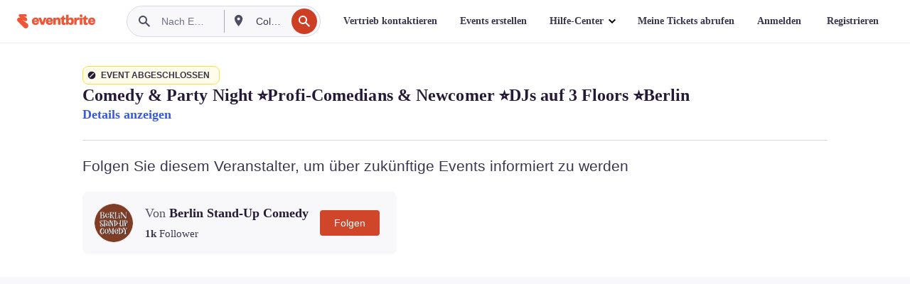

--- FILE ---
content_type: text/html; charset=utf-8
request_url: https://www.eventbrite.de/e/comedy-party-night-profi-comedians-newcomer-djs-auf-3-floors-berlin-tickets-619579457837?aff=ebdsoporgprofile
body_size: 40125
content:

<!DOCTYPE html>
	<html xmlns="http://www.w3.org/1999/xhtml" xmlns:fb="http://ogp.me/ns/fb#" lang="de-de" class="css-transform-support">
	<head>
<meta charset="utf-8" />
<meta http-equiv="X-UA-Compatible" content="IE=edge,chrome=1">
<meta name="viewport" content="initial-scale=1, width=device-width">
<meta name="description" content="Eventbrite – Berlin Stand-Up Comedy präsentiert Comedy &amp; Party Night ⭐Profi-Comedians &amp; Newcomer ⭐DJs auf 3 Floors ⭐Berlin – Freitag, 9. Juni 2023, Süss. War gestern, Berlin, Germany.. Informieren Sie sich über das Event und darüber, wie Sie an Tickets gelangen."/>
<meta name="keywords" content="Eventbrite, Comedy &amp; Party Night ⭐Profi-Comedians &amp; Newcomer ⭐DJs auf 3 Floors ⭐Berlin, Comedy &amp; Party Night ⭐Profi-Comedians &amp; Newcomer ⭐DJs auf 3 Floors ⭐Berlin tickets, Comedy &amp; Party Night ⭐Profi-Comedians &amp; Newcomer ⭐DJs auf 3 Floors ⭐Berlin Berlin, Comedy &amp; Party Night ⭐Profi-Comedians &amp; Newcomer ⭐DJs auf 3 Floors ⭐Berlin Berlin tickets"/>
<meta http-equiv="Content-Language" content="de" />
<link rel="canonical" href="https://www.eventbrite.de/e/comedy-party-night-profi-comedians-newcomer-djs-auf-3-floors-berlin-tickets-619579457837" />
<link rel="alternate" href="android-app://com.eventbrite.attendee/http/www.eventbrite.com/e/619579457837" />
<meta name="y_key" content="d92e23811007b438">
<meta name="msvalidate.01" content="A9AB07B7E430E4608E0BC57AFA5004AA" />
<!--
          ++++++++++++++++++++++++++++++++++
          ++++++++++++++++++++++++++++++++++
          +++++++++.              .+++++++++
          +++++++.                   :++++++
          +++++       ++++++++++      .+++++
          ++++      +++++++++++++      .++++
          ++++     +++++++++++++        ++++
          +++;     +++               +++++++
          +++:             +++++++++++++++++
          ++++.      ,++++++++++++++++++++++
          +++++      +++++++++++++ +++++++++
          +++++++      ++++++++      +++++++
          +++++++++                +++++++++
          +++++++++++.          ++++++++++++
          ++++++++++++++++++++++++++++++++++
          ++++++++++++++++++++++++++++++++++
          
Oh hi there, whatcha looking for? Wanna chat about joining our team?
Check us out at https://www.eventbrite.com/careers
-->
<meta name="robots" content="noindex, follow, noimageindex" />
	<link rel="icon" type="image/png" href="https://cdn.evbstatic.com/s3-build/prod/21198694032-rc2026-01-21_20.04-py27-57288e4/django/images/favicons/favicon-32x32.png" sizes="32x32">
	<link rel="icon" type="image/png" href="https://cdn.evbstatic.com/s3-build/prod/21198694032-rc2026-01-21_20.04-py27-57288e4/django/images/favicons/favicon-194x194.png" sizes="194x194">
	<link rel="icon" type="image/png" href="https://cdn.evbstatic.com/s3-build/prod/21198694032-rc2026-01-21_20.04-py27-57288e4/django/images/favicons/favicon-96x96.png" sizes="96x96">
	<link rel="icon" type="image/png" href="https://cdn.evbstatic.com/s3-build/prod/21198694032-rc2026-01-21_20.04-py27-57288e4/django/images/favicons/android-chrome-192x192.png" sizes="192x192">
	<link rel="icon" type="image/png" href="https://cdn.evbstatic.com/s3-build/prod/21198694032-rc2026-01-21_20.04-py27-57288e4/django/images/favicons/favicon-16x16.png" sizes="16x16">
	<link rel="shortcut icon" href="https://cdn.evbstatic.com/s3-build/prod/21198694032-rc2026-01-21_20.04-py27-57288e4/django/images/favicons/favicon.ico">
<link rel="mask-icon" href="https://cdn.evbstatic.com/s3-build/prod/21198694032-rc2026-01-21_20.04-py27-57288e4/django/images/favicons/safari-pinned-tab.svg" color="#f6682f">
<meta name="apple-mobile-web-app-title" content="Eventbrite">
<meta name="application-name" content="Eventbrite">
<meta name="msapplication-TileColor" content="#f6682f">
<meta name="msapplication-TileImage" content="https://cdn.evbstatic.com/s3-build/prod/21198694032-rc2026-01-21_20.04-py27-57288e4/django/images/favicons/mstile-144x144.png">
<meta name="theme-color" content="#f6682f">
	<link rel="manifest" href="https://cdn.evbstatic.com/s3-build/prod/21198694032-rc2026-01-21_20.04-py27-57288e4/django/images/favicons/manifest.webmanifest">
<link rel="apple-touch-icon" href="https://cdn.evbstatic.com/s3-build/prod/21198694032-rc2026-01-21_20.04-py27-57288e4/django/images/touch_icons/apple-touch-icon-180x180.png">
	<!-- twitter -->
	<meta name="twitter:card" content="summary_large_image" />
	<meta name="twitter:site" content="@eventbrite" />
	<meta name="twitter:title" content="Comedy &amp; Party Night ⭐Profi-Comedians &amp; Newcomer ⭐DJs auf 3 Floors ⭐Berlin" />
		<meta name="twitter:description" content="Standup Comedy Show mit Profis &amp;  Newcomern ⭐ 3 DJ-Floors: Retro/80er/90er, House &amp; Techno ⭐Szene-Club &#34;Süss. War gestern&#34; ⭐Berlin ⭐Stand-up" />
		<meta name="twitter:image" content="https://img.evbuc.com/https%3A%2F%2Fcdn.evbuc.com%2Fimages%2F495044269%2F685963786933%2F1%2Foriginal.20220913-105859?w=1000&amp;auto=format%2Ccompress&amp;q=75&amp;sharp=10&amp;rect=0%2C0%2C2160%2C1080&amp;s=69e579a6bfb62741962d0190e3fb091c" />
		<meta name="twitter:app:name:iphone" content="Eventbrite" />
		<meta name="twitter:app:url:iphone" content="com-eventbrite-attendee://event/619579457837/?referrer=eiosurlxtcar&amp;aff=ebdsoporgprofile" />
		<meta name="twitter:app:id:iphone" content="487922291" />
		<meta name="twitter:app:name:googleplay" content="Eventbrite" />
		<meta name="twitter:app:url:googleplay" content="com-eventbrite-attendee://event/619579457837/?referrer=eandurlxtcar&amp;aff=ebdsoporgprofile" />
		<meta name="twitter:app:id:googleplay" content="com.eventbrite.attendee" />
	<!-- Shared Facebook Tags -->
		<meta property="fb:app_id" content="28218816837"/>
	<meta property="og:site_name" content="Eventbrite"/>
		<meta property="og:image" content="https://img.evbuc.com/https%3A%2F%2Fcdn.evbuc.com%2Fimages%2F495044269%2F685963786933%2F1%2Foriginal.20220913-105859?w=1000&amp;auto=format%2Ccompress&amp;q=75&amp;sharp=10&amp;rect=0%2C0%2C2160%2C1080&amp;s=69e579a6bfb62741962d0190e3fb091c"/>
	<meta property="og:title" content="Comedy &amp; Party Night ⭐Profi-Comedians &amp; Newcomer ⭐DJs auf 3 Floors ⭐Berlin" />
		<meta property="og:description" content="Standup Comedy Show mit Profis &amp;  Newcomern ⭐ 3 DJ-Floors: Retro/80er/90er, House &amp; Techno ⭐Szene-Club &#34;Süss. War gestern&#34; ⭐Berlin ⭐Stand-up" />
	<meta property="og:url" content="https://www.eventbrite.de/e/comedy-party-night-profi-comedians-newcomer-djs-auf-3-floors-berlin-tickets-619579457837"/>
		<meta property="og:type" content="events.event"/>
	<!--The default time to live is 7 days, we are bumping to 9 days to test if this reduces crawler traffic,
	documented in ticket EB-85484-->
	<meta property="og:ttl" content="777600">
	<!-- Unique Facebook Tags -->
	<meta property="og:determiner" content="an">
	<meta property="og:locale" content="de_DE">
		<meta property="event:location:latitude" content="52.5086018">
		<meta property="event:location:longitude" content="13.4609989">
		<meta property="event:start_time" content="2023-06-09T21:00:00+02:00">
		<meta property="event:end_time" content="2023-06-09T22:30:00+02:00">
	<!-- Applications -->
	<meta property="al:ios:app_name" content="Eventbrite" />
	<meta property="al:ios:url" content="com-eventbrite-attendee://event/619579457837/?referrer=eiosurlxfbk&amp;aff=ebdsoporgprofile"/>
	<meta property="al:ios:app_store_id" content="487922291" />
	<meta property="al:android:app_name" content="Eventbrite" />
	<meta property="al:android:url" content="com-eventbrite-attendee://event/619579457837/?referrer=eandurlxfbk&amp;aff=ebdsoporgprofile" />
	<meta property="al:android:package" content="com.eventbrite.attendee" />
	<!-- android banner -->
	<link rel="alternate" href="android-app://com.eventbrite.attendee/com-eventbrite-attendee/event/619579457837/?referrer=eandurlxgoog&amp;aff=ebdsoporgprofile" />
		<!-- Note: Slack also uses this meta tags -->
		<meta name="twitter:label1" value="Where" />
		<meta name="twitter:data1" value="Wühlischstraße 43, 10245 Berlin, Germany" />
		<meta name="twitter:label2" value="When" />
		<meta name="twitter:data2" value="Fr, 09.06.2023 um 21:00 Uhr" />
		<title>
				Comedy &amp; Party Night ⭐Profi-Comedians &amp; Newcomer ⭐DJs auf 3 Floors ⭐Berlin Tickets, Fr, 09.06.2023 um 21:00 Uhr | Eventbrite
			 </title>
		<link rel="preconnect" href="https://cdn.evbstatic.com" />
		<link rel="dns-prefetch" href="https://cdn.evbstatic.com" />
		<link rel="preconnect" href="https://img.evbuc.com" />
		<link rel="dns-prefetch" href="https://img.evbuc.com" />
		<link rel="preconnect" href="https://cdn.branch.io" />
		<link rel="dns-prefetch" href="https://cdn.branch.io" />
		<link rel="preconnect" href="https://www.googletagmanager.com" />
		<link rel="dns-prefetch" href="https://www.googletagmanager.com" />
			<link rel="preload" href="https://img.evbuc.com/https%3A%2F%2Fcdn.evbuc.com%2Fimages%2F495044269%2F685963786933%2F1%2Foriginal.20220913-105859?w=940&amp;auto=format%2Ccompress&amp;q=75&amp;sharp=10&amp;rect=0%2C0%2C2160%2C1080&amp;s=c2d3398b5b7eeead51ccd69b1c7a0248" as="image" fetchpriority="high" />
			<link rel="preload" href="https://img.evbuc.com/https%3A%2F%2Fcdn.evbuc.com%2Fimages%2F495044269%2F685963786933%2F1%2Foriginal.20220913-105859?w=50&amp;auto=format%2Ccompress&amp;q=75&amp;sharp=10&amp;rect=0%2C0%2C2160%2C1080&amp;s=f9c9296ad6356cd9f4969cf103d75dbc" as="image" fetchpriority="high"/>
<script type="text/javascript">
	window.EBFONTCOND_PROPERTIES = {
		family: "Neue Plak Condensed",
		src: "https://cdn.evbstatic.com/s3-build/perm_001/dfcae5/django/js/src/eb/fonts/neueplak-condensed.js",
		oldVersions: [
			"EB.fonts.neueplak-condensed.12-01-2018",
			"EB.fonts.neueplak-condensed.12-03-2018",
		],
		version: "EB.fonts.neueplak-condensed.08-22-2023",
	};
	window.EBFONT_PROPERTIES = {
		family: "Neue Plak",
		src: "https://cdn.evbstatic.com/s3-build/perm_001/01489c/django/js/src/eb/fonts/neueplak.js",
		oldVersions: [
			"EB.fonts.neueplak.03-19-2019",
			"EB.fonts.neueplak.10-24-2018",
			"EB.fonts.neueplak.09-20-2018",
			"EB.fonts.neueplak.09-04-2018",
			"EB.fonts.neueplak.08-30-2018",
			"EB.fonts.neueplak.08-24-2018",
			"EB.fonts.benton.10-26-2016",
			"EB.fonts.benton.11-29-2016",
		],
		version: "EB.fonts.neueplak.08-22-2023",
	};
</script>
<script type="text/javascript" charset="utf-8" crossorigin="anonymous">/* eslint-disable */
!function(a,b){a.EB=a.EB||{},EB.renderFonts=function(c,d){d||(d=a.EBFONT_PROPERTIES.family);for(var e="",f=b.createElement("style"),g=0,h;h=c[g];g++)e+="@font-face{font-family:'"+d+"';font-weight:"+h.weight+";font-style:"+h.style+";src:url(data:application/font-woff;base64,"+h.base64+") format('woff');}";f.styleSheet&&!f.sheet?f.styleSheet.cssText=e:f.appendChild(b.createTextNode(e)),b.getElementsByTagName("head")[0].appendChild(f),b.documentElement.className+=" font-has-loaded"},EB.readWriteFontFromLocalStorage=function(a){for(var c=0;c<a.oldVersions.length;c++)localStorage.removeItem(a.oldVersions[c]);var d=JSON.parse(localStorage.getItem(a.version));if(d)EB.renderFonts(d,a.family);else{var e=b.createElement("script");e.src=a.src,EB.shouldRenderFonts=!0,EB.shouldRenderSecondaryFonts=!0,b.getElementsByTagName("head")[0].appendChild(e),setTimeout(function(){EB.shouldRenderFonts=!1,EB.shouldRenderSecondaryFonts=!1},3e3)}};try{if(a.localStorage)try{localStorage.setItem("localStorage",1),localStorage.removeItem("localStorage"),EB.readWriteFontFromLocalStorage(a.EBFONT_PROPERTIES),EB.readWriteFontFromLocalStorage(a.EBFONTCOND_PROPERTIES)}catch(c){Storage.prototype._setItem=Storage.prototype.setItem,Storage.prototype.setItem=function(){}}}catch(d){}}(window,document);
</script>
<script>
	/*global document, window */
var checkoutExternalUrls = [
	'/checkout-external',
	'/tickets-external',
	'/signin/checkout',
];
window.EB = window.EB || {};
window.EB.TranscendConsent = (function () {
	return {
		shouldDisableTranscend: function () {
			if(this.isEmbeddableContent()){
				return true;
			}
			try {
				return this.isCheckoutOrIframe();
			} catch (e) {
				return true;
			}
		},
		isEmbeddableContent: function () {
			return this.isEmbeddableStructuredContent();
		},
		isEmbeddableStructuredContent: function () {
			var structuredContenEmbeddableUrls = [
				'/structured_content/widgets',
			];
			if(structuredContenEmbeddableUrls.find(function(url){
				return window.location.pathname.indexOf(url) !== -1;
			})){
				return true;
			}
			return false;
		},
		isCheckoutOrIframe: function () {
			return (
				checkoutExternalUrls.indexOf(window.location.pathname) >= 0 ||
				this.isInsideIframe()
			);
		},
		isInsideIframe: function () {
			try {
				return window.self !== window.top;
			} catch (e) {
				return true;
			}
		},
		isNonTld: function () {
			try {
				return !['evbdev', 'evbqa', 'eventbrite'].find(
					(env) => window.parent.location.hostname.indexOf(env) >= 0,
				);
			} catch (e) {
				return true;
			}
		},
		isInsideNonTldIframe: function () {
			return this.isInsideIframe() && this.isNonTld();
		},
	};
})();
</script>
<script type="text/javascript">
	// Define dataLayer and the gtag function.
	window.dataLayer = window.dataLayer || [];
	if (typeof gtag !== 'function') function gtag(){ dataLayer.push(arguments); }
	gtag('set', 'developer_id.dOGRkZj', true);
	// Passing ad click, client ID, and session ID information in URLs
	gtag('set', 'url_passthrough', true);
</script>
<!-- Transcend Consent Airgap Code-->
	<script
		data-cfasync="false"
		src="https://cdntranscend.eventbrite.com/cm/f2747157-cf59-4ef1-8703-018defe51764/airgap.js"
		data-sync-endpoint="https://synctranscend.eventbrite.com/consent-manager/f2747157-cf59-4ef1-8703-018defe51764"
		data-ui-z-index="550"
		data-tracker-overrides="[...] GoogleConsentMode:security_storage=Essential"
		data-protect-realms="self"
		data-ui-shadow-root="open"
		data-locale="de-DE"
		data-local-sync="allow-network-observable"
></script>
<!-- END Transcend Consent Airgap Code -->
<script>
	const regimes = window.airgap && window.airgap.getRegimes ? window.airgap.getRegimes() : null;
	const defaultRegime = regimes ? regimes.values().next().value : "CPRA";
	console.log("Regime detected is "+ defaultRegime + ", loading transcend via core")
	if (!EB.TranscendConsent.shouldDisableTranscend()) {
	  try{
		// Add the event listener
		window.airgap.addEventListener(
		  'sync',
		  () => {
			console.log("Sync done: Show banner")
			window.transcend.ready((transcend) => {
			  transcend.autoShowConsentManager();
			})
		  },
		  { once: true } // we only want this to run on initial sync
		);
	  }catch(error) {
		console.error("Failed to sync and load the banner")
	  }  
	} else {
			console.log("Do not show banner")
	}
	dataLayer.push({ event: "transcendLoaded" });
</script>
		<script type="text/javascript">
		//<![CDATA[
		(function() {
			var ga = document.createElement('script'); ga.type = 'text/javascript'; ga.defer = true;
			ga.src = ('https:' == document.location.protocol ? 'https://ssl' : 'http://www') + '.google-analytics.com/ga.js';
			var s = document.getElementsByTagName('script')[0]; s.parentNode.insertBefore(ga, s);
		})();
		var _gaq = _gaq || [];
		//]]>
		</script>
		<script>
			(function(i,s,o,g,r,a,m){i['GoogleAnalyticsObject']=r;i[r]=i[r]||function(){
				(i[r].q=i[r].q||[]).push(arguments)},i[r].l=1*new Date();a=s.createElement(o),
				m=s.getElementsByTagName(o)[0];a.async=1;a.src=g;m.parentNode.insertBefore(a,m)
			})(window,document,'script','//www.google-analytics.com/analytics.js','ga');
			ga('create', 'UA-141520-1', {'allowLinker': true, 'cookieFlags': 'SameSite=None; Secure' }, 'auto');
			ga('set', 'forceSSL', true);
		</script>
		<!-- Google Tag Manager - Eventbrite - Main container-->
			<script type="text/javascript">
				window.dataLayer = window.dataLayer || [];
				dataLayer.push({
					'dfaPartnerID': 'dfa_partner_id_not_set',
					'publicUserID': ''
				});
		(function(w,d,s,l,i){w[l]=w[l]||[];w[l].push({'gtm.start':
		new Date().getTime(),event:'gtm.js'});var f=d.getElementsByTagName(s)[0],
		j=d.createElement(s),dl=l!='dataLayer'?'&l='+l:'';j.async=true;j.src=
		'https://www.googletagmanager.com/gtm.js?id='+i+dl;f.parentNode.insertBefore(j,f);
		})(window,document,'script','dataLayer','GTM-5P8FXJ');
			</script>
		<!-- End Google Tag Manager -->
			<script type="text/javascript">
				var isSafari = /^((?!chrome|android).)*safari/i.test(navigator.userAgent);
				var assetsToFetch = [{"url":"https://cdn.evbstatic.com/s3-build/fe/build/vendor.a782a66694588ef3d180.dll.js","kind":"script","target":"web"}];
				for(var i = 0; i < assetsToFetch.length; i++) {
					var link = document.createElement("link");
					link.as = "script";
					link.href = assetsToFetch[i].url;
					link.setAttribute("defer", "");
					document.head.appendChild(link);
				}
			</script>
		<script type="application/ld+json">
			{
			  "@context": "https://schema.org",
			  "@type": "WebPage",
			  "name": "Comedy &amp; Party Night ⭐Profi-Comedians &amp; Newcomer ⭐DJs auf 3 Floors ⭐Berlin",
			  "speakable": {
				"@type": "SpeakableSpecification",
				"xPath": [
				  "/html/head/meta[@property='og:title']/@content",
				  "/html/head/meta[@name='description']/@content"
				  ]
			  },
			  "url": "https://www.eventbrite.de/e/comedy-party-night-profi-comedians-newcomer-djs-auf-3-floors-berlin-tickets-619579457837"
			}
		</script>
		<link rel="preconnect" href="https://cdn.evbstatic.com/s3-build/fe/build/listings--10.11.3--eds-4.3.143.css" /><link  rel="stylesheet" type="text/css" href="https://cdn.evbstatic.com/s3-build/fe/build/listings--10.11.3--eds-4.3.143.css" />
<link rel="preconnect" href="https://cdn.evbstatic.com/s3-build/fe/build/listings.7aef66b52929991a4f5e.css" /><link  rel="stylesheet" type="text/css" href="https://cdn.evbstatic.com/s3-build/fe/build/listings.7aef66b52929991a4f5e.css" />
<link rel="preconnect" href="https://cdn.evbstatic.com/s3-build/fe/build/vendor.814f71cb41755a7f68e5.css" /><link  rel="stylesheet" type="text/css" href="https://cdn.evbstatic.com/s3-build/fe/build/vendor.814f71cb41755a7f68e5.css" />
	</head>
	<body id="event-page" class="js-listing-page"
		data-automation="listing2014"
			data-event-id="619579457837"
		data-backend-type="SOA"
		data-should-track-event-view="false"
		data-should-fire-tracking-beacon="false"
		data-static-event-cache="false"
	>
		<noscript>
			<iframe src="https://www.googletagmanager.com/ns.html?id=GTM-5P8FXJ"
			height="0" width="0" style="display:none;visibility:hidden"></iframe>
		</noscript>
			<script defer src="https://www.eventbrite.de/static/widgets/eb_widgets.js"></script>
		<div class="">
	<div id="root"><div class="" data-reactroot=""><div class="eds-structure eds-structure--min-height" data-spec="eds-structure"><div class="eds-structure__header"><header class="GlobalNav-module__main___jfEt2 GlobalNav-module__withSearchDropdown___GARO5"><nav aria-label="Hauptnavigation" data-testid="global-nav" class="GlobalNav-module__navContainer___3so1o"><div class="GlobalNav-module__navWrapper___1bK0r"><div class="GlobalNav-module__mobileNavTopSection___3piCz"><div class="GlobalNav-module__logo___1m77E" tabindex="-1"><a href="https://www.eventbrite.de/" aria-label="Startseite" style="background-color:transparent" class="Logo-module__desktop___34U8a" tabindex="0" data-heap-id="seo-global-nav-logo-desktop-click"><i class="eds-vector-image eds-brand--small eds-vector-image--ui-orange eds-vector-image--block eds-vector-image-size--reset" title="Eventbrite" data-spec="icon" data-testid="icon" style="height:auto;width:110px"><svg id="logo-wordmark-brand_svg__Layer_1" x="0" y="0" viewBox="0 0 2300 400.8" xml:space="preserve"><style>
		.logo-wordmark-brand_svg__st3{fill:#221d19}
	</style><g><g><path class="logo-wordmark-brand_svg__st3" d="M794 99.5l-43.2 123H749l-43.1-123h-75.6l73.8 198h85.8l73.8-198zM1204.1 94.1c-29.8 0-53.4 13.3-64 35.1V99.5h-72v198.1h72v-97.3c0-29.8 9.8-49.3 34.2-49.3 21.8 0 29.4 14.2 29.4 41.3v105.2h72V173.2c0-41.3-17.4-79.1-71.6-79.1zM1753.1 134.6V99.5h-72v198.1h72V207c0-33.3 16.5-47.7 43.1-47.7 13.8 0 28.9 2.7 38.7 8.5v-68c-4.9-4-15.6-7.6-27.6-7.6-26.2 0-47.1 20.2-54.2 42.4zM1846.9 99.5h72v198.1h-72z"></path><circle class="logo-wordmark-brand_svg__st3" cx="1882.9" cy="44.9" r="40.7"></circle><path class="logo-wordmark-brand_svg__st3" d="M2028.9 221.5v-72.4h51.6V99.4h-51.6V44.8h-43.2c0 30.2-24.5 54.6-54.7 54.6v49.7h26.7v93.2c0 46.7 31.5 60.4 64.9 60.4 27.1 0 44.4-6.7 59.6-17.8v-46.6c-12 4.9-21.8 6.7-30.6 6.7-14.7.1-22.7-6.6-22.7-23.5zM1402 245.1s-.1 0 0 0h-.2c-14.6 0-22.5-6.7-22.5-23.5v-72.4h51.6V99.4h-51.6V44.8h-43.2c0 30.2-24.5 54.6-54.7 54.6h-.1v49.7h26.7v93.2c0 46.7 31.5 60.4 64.9 60.4 27.1 0 44.4-6.7 59.6-17.8v-46.6c-11.9 4.9-21.7 6.8-30.5 6.8zM1402 245.1h-.1.1c-.1 0 0 0 0 0zM543.9 94.2c-61.7 0-107.9 44.9-107.9 107.5 0 63.1 45.3 101.3 108.8 101.3 57.7 0 92.2-30.1 100.4-76h-59.1c-6.7 15.5-19.1 22.2-38.6 22.2-21.8 0-39.5-11.5-41.3-36h139v-20c-.1-53.7-35.2-99-101.3-99zM507 178.6c2.7-18.7 12.9-32.9 36-32.9 21.3 0 32.9 15.1 33.8 32.9H507zM954.1 94.2c-61.7 0-107.9 44.9-107.9 107.5 0 63.1 45.3 101.3 108.8 101.3 57.7 0 92.2-30.1 100.4-76h-59.1c-6.7 15.5-19.1 22.2-38.6 22.2-21.8 0-39.5-11.5-41.3-36h139v-20c0-53.7-35.1-99-101.3-99zm-36.9 84.4c2.7-18.7 12.9-32.9 36-32.9 21.3 0 32.9 15.1 33.8 32.9h-69.8zM2300 193.2c0-53.7-35.1-99-101.3-99-61.7 0-107.9 44.9-107.9 107.5 0 63.1 45.3 101.3 108.8 101.3 57.7 0 92.2-30.1 100.4-76h-59.1c-6.7 15.5-19.1 22.2-38.6 22.2-21.8 0-39.5-11.5-41.3-36h139v-20zm-138.1-14.6c2.7-18.7 12.9-32.9 36-32.9 21.3 0 32.9 15.1 33.8 32.9h-69.8zM1582 93.8c-33.3 0-55.6 16-65.4 39.6v-116h-72v280.1h55.6l12.4-34.2c11.1 24 36 39.6 68 39.6 59.6 0 89.4-45.8 89.4-104.5 0-58.4-29.8-104.6-88-104.6zm-25.3 153.4c-24.5 0-40-18.7-40-47.6V197c0-28.5 15.6-47.1 40-47.1 28 0 40.9 20 40.9 48.5 0 28.8-12.9 48.8-40.9 48.8z"></path></g><path class="logo-wordmark-brand_svg__st3" d="M302.8 269L170.1 165.6c-2.2-1.7.1-5.1 2.5-3.7l51.8 29c23.5 13.2 53.2 5.5 67.4-17.3 15-24.1 7.1-55.8-17.5-70l-76-43.9c-2.4-1.4-.6-5.1 2-4l34.9 14c.1 0 .9.3 1.2.4 3.7 1.3 7.7 2 11.8 2 18.9 0 34.5-15 35.8-32.8C285.7 16.1 268.1 0 247 0H85.6C64.9 0 47.4 16.9 47.7 37.6c.1 11 5.1 20.8 12.8 27.5 5.8 5.1 25.4 20.7 34.7 28.2 1.7 1.3.7 4-1.4 4H61.5C27.5 97.5 0 125.1 0 159.1c0 17.2 7 32.7 18.4 44l187.1 177.8c13.2 12.3 31 19.9 50.5 19.9 41 0 74.2-33.2 74.2-74.2-.1-23.2-10.7-44-27.4-57.6z"></path></g></svg><span class="eds-is-hidden-accessible">Eventbrite</span></i></a><a href="https://www.eventbrite.de/" aria-label="Startseite" style="background-color:transparent" class="Logo-module__mobile___2HSZd" tabindex="0" data-heap-id="seo-global-nav-logo-mobile-click"><i class="eds-vector-image eds-brand--small eds-vector-image--ui-orange eds-vector-image--block eds-vector-image-size--reset" title="Eventbrite" data-spec="icon" data-testid="icon" style="height:24px;width:24px"><svg id="logo-e-brand_svg__Layer_1" x="0" y="0" viewBox="0 0 1000 1213.9" xml:space="preserve"><style></style><g><path d="M917 814.9L515.3 501.7c-6.7-5.1.2-15.4 7.5-11.3l156.9 87.9c71.1 39.9 161 16.8 204.1-52.4 45.4-73 21.4-169.1-53.2-212.2L600.4 180.6c-7.3-4.3-1.9-15.3 6-12.2l105.8 42.3c.2.1 2.7 1 3.7 1.3 11.2 3.9 23.3 6.1 35.9 6.1 57.4 0 104.5-45.4 108.6-99.4C865.5 48.9 812 0 748.2 0h-489c-62.8 0-115.5 51.3-114.7 113.9.4 33.3 15.3 63 38.7 83.4 17.6 15.3 76.9 62.8 105.1 85.3 5 4 2.2 12.1-4.3 12.1h-97.9C83.2 295.3 0 378.9 0 482c0 52.1 21.3 99.2 55.6 133.1l566.6 538.5c40.1 37.4 93.9 60.3 153.1 60.3 124.1 0 224.7-100.6 224.7-224.7 0-70.3-32.4-133.1-83-174.3z" fill="#221d19"></path></g></svg><span class="eds-is-hidden-accessible">Eventbrite</span></i></a></div><div class="GlobalNav-module__mobileNavLinks___3XK3A"><ul class="GlobalNav-module__mobileNavLinkContainer___2IozU"><li class="GlobalNav-module__mobileNavListLink___3VHlx"><a class="NavLink-module__main___3_J-1 GlobalNav-module__mobileLogin___3ohFw" href="https://www.eventbrite.de/signin/signup/?referrer=%2Fmytickets" data-testid="navLink" aria-label="Meine Tickets abrufen" data-heap-id="seo-global-nav-link-find-my-tickets-click"><span aria-label="Meine Tickets abrufen">Meine Tickets abrufen</span></a></li><li class="GlobalNav-module__mobileNavListLink___3VHlx"><a class="NavLink-module__main___3_J-1 GlobalNav-module__mobileLogin___3ohFw" href="https://www.eventbrite.de/signin/?referrer=%2Fe%2F619579457837%2F%3Faff%3Debdsoporgprofile%26lang%3Dde-de%26locale%3Dde_DE%26status%3D70%26view%3Dlisting" data-testid="navLink" aria-label="Anmelden" data-heap-id="seo-global-nav-link-login-click" rel="nofollow"><span aria-label="Anmelden">Anmelden</span></a></li><li class="GlobalNav-module__mobileNavListLink___3VHlx"><a class="NavLink-module__main___3_J-1 GlobalNav-module__mobileSignup___1625C" href="https://www.eventbrite.de/signin/signup/?referrer=%2Fe%2F619579457837%2F%3Faff%3Debdsoporgprofile%26lang%3Dde-de%26locale%3Dde_DE%26status%3D70%26view%3Dlisting" data-testid="navLink" aria-label="Registrieren" data-heap-id="seo-global-nav-link-signup-click" rel="nofollow"><span aria-label="Registrieren">Registrieren</span></a></li><li data-heap-id="seo-global-nav-dropdown-mobile-click" class="MobileDropdown-module__mobileDropdown___1-DuJ" tabindex="0"><i class="Icon_root__1kdkz Icon_icon-small__1kdkz" aria-hidden="true"><svg xmlns="http://www.w3.org/2000/svg" width="24" height="24" fill="#3A3247" viewBox="0 0 24 24"><path d="M20 5H4v2h16zM4 11h16v2H4zm0 6h16v2H4z" clip-rule="evenodd"></path></svg></i><i class="Icon_root__1kdkz Icon_icon-small__1kdkz" aria-hidden="true"><svg xmlns="http://www.w3.org/2000/svg" width="24" height="24" fill="#3A3247" viewBox="0 0 24 24"><path d="m13.4 12 3.5-3.5-1.4-1.4-3.5 3.5-3.5-3.5-1.4 1.4 3.5 3.5-3.5 3.5 1.4 1.4 3.5-3.5 3.5 3.5 1.4-1.4z"></path></svg></i><ul class="Dropdown-module__dropdown___3wMWo" aria-label="Untermenü" data-testid="global-nav-dropdown"><li data-testid="link-container__level1" class="Dropdown-module__navLinkContainer___IFjfQ"><a class="NavLink-module__main___3_J-1 nav-link__dropdown nav-link__dropdpown__level1" href="https://www.eventbrite.de/d/local/events/" data-testid="navLink" aria-label="Nach Events suchen" data-heap-id="seo-global-nav-link-find-events-click"><span data-testid="navLink-icon" class=""><i class="Icon_root__1kdkz Icon_icon-small__1kdkz" aria-hidden="true"><i class="Icon_root__1kdkz Icon_icon-small__1kdkz" aria-hidden="true"><svg xmlns="http://www.w3.org/2000/svg" width="24" height="24" fill="#3A3247" viewBox="0 0 24 24"><path d="M10 13h4v-2h-4zm6 5h-.413c-.603-1.437-1.833-2.424-3.587-2.424S9.016 16.563 8.413 18H8V6h.413C9.016 7.437 10.246 8.424 12 8.424S14.984 7.437 15.587 6H16zM14 4s0 2.424-2 2.424S10 4 10 4H6v16h4s0-2.424 2-2.424S14 20 14 20h4V4z" clip-rule="evenodd"></path></svg></i></i></span><span aria-label="Nach Events suchen">Nach Events suchen</span></a></li><li class="NestedDropdownItem-module__nestedDropdownTrigger___3e99X" tabindex="-1"><span data-heap-id="seo-global-nav-dropdown-create-events-click" class="NestedDropdownItem-module__titleContainer___28qcS" tabindex="0"><span class="NestedDropdownItem-module__iconContainer___1eN6Z"><i class="eds-vector-image eds-icon--small" data-spec="icon" data-testid="icon" aria-hidden="true"><i class="Icon_root__1kdkz Icon_icon-small__1kdkz" aria-hidden="true"><svg xmlns="http://www.w3.org/2000/svg" width="24" height="24" fill="#3A3247" viewBox="0 0 24 24"><path d="M17 6.5v-2h-2v2H9v-2H7v2H5v13h14v-13zm0 11H7v-7h10v8z" clip-rule="evenodd"></path></svg></i></i></span><span>Events erstellen</span><span class="NestedDropdownItem-module__arrowIcons___2NwH6"><i class="eds-vector-image eds-icon--small" data-spec="icon" data-testid="icon" aria-hidden="true"><svg id="chevron-up-chunky_svg__eds-icon--chevron-up-chunky_svg" x="0" y="0" viewBox="0 0 24 24" xml:space="preserve"><path id="chevron-up-chunky_svg__eds-icon--chevron-up-chunky_base" fill-rule="evenodd" clip-rule="evenodd" d="M17 13.8l-5-5-5 5 1.4 1.4 3.6-3.6 3.6 3.6z"></path></svg></i><i class="eds-vector-image eds-icon--small" data-spec="icon" data-testid="icon" aria-hidden="true"><svg id="chevron-down-chunky_svg__eds-icon--chevron-down-chunky_svg" x="0" y="0" viewBox="0 0 24 24" xml:space="preserve"><path id="chevron-down-chunky_svg__eds-icon--chevron-down-chunky_base" fill-rule="evenodd" clip-rule="evenodd" d="M7 10.2l5 5 5-5-1.4-1.4-3.6 3.6-3.6-3.6z"></path></svg></i></span></span><ul class="NestedDropdownItem-module__submenu___3TV4u" aria-label="Untermenü"><li data-heap-id="seo-global-nav-dropdown-solutions-click" tabindex="0" class="SecondaryDropdown-module__secondaryDropdownTrigger___2tgnG" data-globalnav-text="Solutions"><span class="SecondaryDropdown-module__titleContainer___2j-cS"><span>Lösungen</span><span class="SecondaryDropdown-module__iconContainer___14tna"><i class="eds-vector-image eds-icon--small" data-spec="icon" data-testid="icon" aria-hidden="true"><svg id="chevron-right-chunky_svg__eds-icon--chevron-right-chunky_svg" x="0" y="0" viewBox="0 0 24 24" xml:space="preserve"><path id="chevron-right-chunky_svg__eds-icon--chevron-right-chunky_base" fill-rule="evenodd" clip-rule="evenodd" d="M10.2 17l5-5-5-5-1.4 1.4 3.6 3.6-3.6 3.6z"></path></svg></i></span></span><ul class="SecondaryDropdown-module__secondaryDropdown___3kH0U"><button tabindex="0"><svg id="chevron-left-chunky_svg__eds-icon--chevron-left-chunky_svg" x="0" y="0" viewBox="0 0 24 24" xml:space="preserve"><path id="chevron-left-chunky_svg__eds-icon--chevron-left-chunky_base" fill-rule="evenodd" clip-rule="evenodd" d="M13.8 7l-5 5 5 5 1.4-1.4-3.6-3.6 3.6-3.6z"></path></svg>Lösungen</button><li class="SecondaryDropdown-module__navLinkContainer___1UKfq"><a class="NavLink-module__main___3_J-1 nav-link__dropdown" href="https://www.eventbrite.de/organizer/features/sell-tickets/" data-testid="navLink" aria-label="Event-Ticketverkauf" data-heap-id="seo-global-nav-link-event-ticketing-click"><span aria-label="Event-Ticketverkauf">Event-Ticketverkauf</span></a></li><li class="SecondaryDropdown-module__navLinkContainer___1UKfq"><a class="NavLink-module__main___3_J-1 nav-link__dropdown" href="https://www.eventbrite.de/organizer/features/event-marketing-platform/" data-testid="navLink" aria-label="Eventmarketing-Plattform" data-heap-id="seo-global-nav-link-marketing-suite-click"><span aria-label="Eventmarketing-Plattform">Eventmarketing-Plattform</span></a></li><li class="SecondaryDropdown-module__navLinkContainer___1UKfq"><a class="NavLink-module__main___3_J-1 nav-link__dropdown" href="https://www.eventbrite.de/l/eventbrite-ads/" data-testid="navLink" aria-label="Eventbrite-Werbeanzeigen" data-heap-id="seo-global-nav-link-eventbrite-ads-click"><span aria-label="Eventbrite-Werbeanzeigen">Eventbrite-Werbeanzeigen</span></a></li><li class="SecondaryDropdown-module__navLinkContainer___1UKfq"><a class="NavLink-module__main___3_J-1 nav-link__dropdown" href="https://www.eventbrite.de/l/event-payment/" data-testid="navLink" aria-label="Finanzen" data-heap-id="seo-global-nav-link-payments-click"><span aria-label="Finanzen">Finanzen</span></a></li></ul></li><li data-heap-id="seo-global-nav-dropdown-industry-click" tabindex="0" class="SecondaryDropdown-module__secondaryDropdownTrigger___2tgnG" data-globalnav-text="Industry"><span class="SecondaryDropdown-module__titleContainer___2j-cS"><span>Branche</span><span class="SecondaryDropdown-module__iconContainer___14tna"><i class="eds-vector-image eds-icon--small" data-spec="icon" data-testid="icon" aria-hidden="true"><svg id="chevron-right-chunky_svg__eds-icon--chevron-right-chunky_svg" x="0" y="0" viewBox="0 0 24 24" xml:space="preserve"><path id="chevron-right-chunky_svg__eds-icon--chevron-right-chunky_base" fill-rule="evenodd" clip-rule="evenodd" d="M10.2 17l5-5-5-5-1.4 1.4 3.6 3.6-3.6 3.6z"></path></svg></i></span></span><ul class="SecondaryDropdown-module__secondaryDropdown___3kH0U"><button tabindex="0"><svg id="chevron-left-chunky_svg__eds-icon--chevron-left-chunky_svg" x="0" y="0" viewBox="0 0 24 24" xml:space="preserve"><path id="chevron-left-chunky_svg__eds-icon--chevron-left-chunky_base" fill-rule="evenodd" clip-rule="evenodd" d="M13.8 7l-5 5 5 5 1.4-1.4-3.6-3.6 3.6-3.6z"></path></svg>Branche</button><li class="SecondaryDropdown-module__navLinkContainer___1UKfq"><a class="NavLink-module__main___3_J-1 nav-link__dropdown" href="https://www.eventbrite.de/organizer/event-industry/music/" data-testid="navLink" aria-label="Musik" data-heap-id="seo-global-nav-link-music-click"><span aria-label="Musik">Musik</span></a></li><li class="SecondaryDropdown-module__navLinkContainer___1UKfq"><a class="NavLink-module__main___3_J-1 nav-link__dropdown" href="https://www.eventbrite.de/organizer/event-industry/food-drink-event-ticketing/" data-testid="navLink" aria-label="Essen und Trinken" data-heap-id="seo-global-nav-link-food-&amp;-beverage-click"><span aria-label="Essen und Trinken">Essen und Trinken</span></a></li><li class="SecondaryDropdown-module__navLinkContainer___1UKfq"><a class="NavLink-module__main___3_J-1 nav-link__dropdown" href="https://www.eventbrite.de/organizer/event-industry/performing-arts/" data-testid="navLink" aria-label="Darstellende Künste" data-heap-id="seo-global-nav-link-performing-arts-click"><span aria-label="Darstellende Künste">Darstellende Künste</span></a></li><li class="SecondaryDropdown-module__navLinkContainer___1UKfq"><a class="NavLink-module__main___3_J-1 nav-link__dropdown" href="https://www.eventbrite.de/l/npo/" data-testid="navLink" aria-label="Wohltätigkeits- und Spendenaktionen" data-heap-id="seo-global-nav-link-charity-&amp;-causes-click"><span aria-label="Wohltätigkeits- und Spendenaktionen">Wohltätigkeits- und Spendenaktionen</span></a></li><li class="SecondaryDropdown-module__navLinkContainer___1UKfq"><a class="NavLink-module__main___3_J-1 nav-link__dropdown" href="https://www.eventbrite.de/organizer/event-format/host-retail-events/" data-testid="navLink" aria-label="Einzelhandel" data-heap-id="seo-global-nav-link-retail-click"><span aria-label="Einzelhandel">Einzelhandel</span></a></li></ul></li><li data-heap-id="seo-global-nav-dropdown-event-types-click" tabindex="0" class="SecondaryDropdown-module__secondaryDropdownTrigger___2tgnG" data-globalnav-text="Event Types"><span class="SecondaryDropdown-module__titleContainer___2j-cS"><span>Eventtypen</span><span class="SecondaryDropdown-module__iconContainer___14tna"><i class="eds-vector-image eds-icon--small" data-spec="icon" data-testid="icon" aria-hidden="true"><svg id="chevron-right-chunky_svg__eds-icon--chevron-right-chunky_svg" x="0" y="0" viewBox="0 0 24 24" xml:space="preserve"><path id="chevron-right-chunky_svg__eds-icon--chevron-right-chunky_base" fill-rule="evenodd" clip-rule="evenodd" d="M10.2 17l5-5-5-5-1.4 1.4 3.6 3.6-3.6 3.6z"></path></svg></i></span></span><ul class="SecondaryDropdown-module__secondaryDropdown___3kH0U"><button tabindex="0"><svg id="chevron-left-chunky_svg__eds-icon--chevron-left-chunky_svg" x="0" y="0" viewBox="0 0 24 24" xml:space="preserve"><path id="chevron-left-chunky_svg__eds-icon--chevron-left-chunky_base" fill-rule="evenodd" clip-rule="evenodd" d="M13.8 7l-5 5 5 5 1.4-1.4-3.6-3.6 3.6-3.6z"></path></svg>Eventtypen</button><li class="SecondaryDropdown-module__navLinkContainer___1UKfq"><a class="NavLink-module__main___3_J-1 nav-link__dropdown" href="https://www.eventbrite.de/organizer/event-type/music-venues/" data-testid="navLink" aria-label="Konzerte" data-heap-id="seo-global-nav-link-concerts-click"><span aria-label="Konzerte">Konzerte</span></a></li><li class="SecondaryDropdown-module__navLinkContainer___1UKfq"><a class="NavLink-module__main___3_J-1 nav-link__dropdown" href="https://www.eventbrite.de/organizer/event-type/create-a-workshop/" data-testid="navLink" aria-label="Schulungen und Workshops" data-heap-id="seo-global-nav-link-classes-&amp;-workshops-click"><span aria-label="Schulungen und Workshops">Schulungen und Workshops</span></a></li><li class="SecondaryDropdown-module__navLinkContainer___1UKfq"><a class="NavLink-module__main___3_J-1 nav-link__dropdown" href="https://www.eventbrite.de/organizer/event-type/festival-solutions/" data-testid="navLink" aria-label="Festivals und Volksfeste" data-heap-id="seo-global-nav-link-festivals-&amp;-fairs-click"><span aria-label="Festivals und Volksfeste">Festivals und Volksfeste</span></a></li><li class="SecondaryDropdown-module__navLinkContainer___1UKfq"><a class="NavLink-module__main___3_J-1 nav-link__dropdown" href="https://www.eventbrite.de/l/conferences/" data-testid="navLink" aria-label="Meetings und Konferenzen" data-heap-id="seo-global-nav-link-conferences-click"><span aria-label="Meetings und Konferenzen">Meetings und Konferenzen</span></a></li><li class="SecondaryDropdown-module__navLinkContainer___1UKfq"><a class="NavLink-module__main___3_J-1 nav-link__dropdown" href="https://www.eventbrite.de/organizer/event-type/eventbrite-for-business/" data-testid="navLink" aria-label="Unternehmensevents" data-heap-id="seo-global-nav-link-corporate-events-click"><span aria-label="Unternehmensevents">Unternehmensevents</span></a></li><li class="SecondaryDropdown-module__navLinkContainer___1UKfq"><a class="NavLink-module__main___3_J-1 nav-link__dropdown" href="https://www.eventbrite.de/organizer/event-type/virtual-events-platform/" data-testid="navLink" aria-label="Online-Events" data-heap-id="seo-global-nav-link-online-events-click"><span aria-label="Online-Events">Online-Events</span></a></li></ul></li><li data-heap-id="seo-global-nav-dropdown-blog-click" tabindex="0" class="SecondaryDropdown-module__secondaryDropdownTrigger___2tgnG" data-globalnav-text="Blog"><span class="SecondaryDropdown-module__titleContainer___2j-cS"><span>Blog</span><span class="SecondaryDropdown-module__iconContainer___14tna"><i class="eds-vector-image eds-icon--small" data-spec="icon" data-testid="icon" aria-hidden="true"><svg id="chevron-right-chunky_svg__eds-icon--chevron-right-chunky_svg" x="0" y="0" viewBox="0 0 24 24" xml:space="preserve"><path id="chevron-right-chunky_svg__eds-icon--chevron-right-chunky_base" fill-rule="evenodd" clip-rule="evenodd" d="M10.2 17l5-5-5-5-1.4 1.4 3.6 3.6-3.6 3.6z"></path></svg></i></span></span><ul class="SecondaryDropdown-module__secondaryDropdown___3kH0U"><button tabindex="0"><svg id="chevron-left-chunky_svg__eds-icon--chevron-left-chunky_svg" x="0" y="0" viewBox="0 0 24 24" xml:space="preserve"><path id="chevron-left-chunky_svg__eds-icon--chevron-left-chunky_base" fill-rule="evenodd" clip-rule="evenodd" d="M13.8 7l-5 5 5 5 1.4-1.4-3.6-3.6 3.6-3.6z"></path></svg>Blog</button><li class="SecondaryDropdown-module__navLinkContainer___1UKfq"><a class="NavLink-module__main___3_J-1 nav-link__dropdown" href="https://www.eventbrite.de/blog/category/tips-and-guides/" data-testid="navLink" aria-label="Tipps und Ratgeber" data-heap-id="seo-global-nav-link-tips-&amp;-guides-click"><span aria-label="Tipps und Ratgeber">Tipps und Ratgeber</span></a></li><li class="SecondaryDropdown-module__navLinkContainer___1UKfq"><a class="NavLink-module__main___3_J-1 nav-link__dropdown" href="https://www.eventbrite.de/blog/category/news-and-trends/" data-testid="navLink" aria-label="News und Trends" data-heap-id="seo-global-nav-link-news-&amp;-trends-click"><span aria-label="News und Trends">News und Trends</span></a></li><li class="SecondaryDropdown-module__navLinkContainer___1UKfq"><a class="NavLink-module__main___3_J-1 nav-link__dropdown" href="https://www.eventbrite.de/blog/category/community/" data-testid="navLink" aria-label="Community" data-heap-id="seo-global-nav-link-community-click"><span aria-label="Community">Community</span></a></li><li class="SecondaryDropdown-module__navLinkContainer___1UKfq"><a class="NavLink-module__main___3_J-1 nav-link__dropdown" href="https://www.eventbrite.de/blog/category/tools-and-features/" data-testid="navLink" aria-label="Tools und Funktionen" data-heap-id="seo-global-nav-link-tools-&amp;-features-click"><span aria-label="Tools und Funktionen">Tools und Funktionen</span></a></li></ul></li></ul></li><li data-testid="link-container__level1" class="Dropdown-module__navLinkContainer___IFjfQ"><a class="NavLink-module__main___3_J-1 nav-link__dropdown nav-link__dropdpown__level1" href="https://www.eventbrite.de/organizer/overview/" data-testid="navLink" aria-label="Events erstellen" data-heap-id="seo-global-nav-link-create-events-click"><span aria-label="Events erstellen">Events erstellen</span></a></li><li data-testid="link-container__level1" class="Dropdown-module__navLinkContainer___IFjfQ"><a class="NavLink-module__main___3_J-1 nav-link__dropdown nav-link__dropdpown__level1" href="https://www.eventbrite.de/organizer/contact-sales/" data-testid="navLink" aria-label="Vertrieb kontaktieren" data-heap-id="seo-global-nav-link-contact-sales-click"><span aria-label="Vertrieb kontaktieren">Vertrieb kontaktieren</span></a></li><li data-testid="link-container__level1" class="Dropdown-module__navLinkContainer___IFjfQ"><a class="NavLink-module__main___3_J-1 nav-link__dropdown nav-link__dropdpown__level1" href="https://www.eventbrite.de/signin/signup/?referrer=/manage/events/create/" data-testid="navLink" aria-label="Los geht&#x27;s" data-heap-id="seo-global-nav-link-get-started-click"><span style="color:#3659E3" aria-label="Los geht&#x27;s">Los geht&#x27;s</span></a></li><li class="NestedDropdownItem-module__nestedDropdownTrigger___3e99X" tabindex="-1"><span data-heap-id="seo-global-nav-dropdown-help-center-click" class="NestedDropdownItem-module__titleContainer___28qcS" tabindex="0"><span class="NestedDropdownItem-module__iconContainer___1eN6Z"><i class="eds-vector-image eds-icon--small" data-spec="icon" data-testid="icon" aria-hidden="true"><i class="Icon_root__1kdkz Icon_icon-small__1kdkz" aria-hidden="true"><svg xmlns="http://www.w3.org/2000/svg" width="24" height="24" fill="#3A3247" viewBox="0 0 24 24"><path d="M18 12c0-3.308-2.692-6-6-6s-6 2.692-6 6 2.692 6 6 6 6-2.692 6-6m2 0a8 8 0 1 1-16 0 8 8 0 0 1 16 0m-7.152 1.9a74 74 0 0 0 1.298-2.205q.408-.735.556-1.161.148-.428.148-.834 0-.68-.303-1.174-.302-.495-.902-.76-.6-.266-1.464-.266-1.446 0-2.088.661-.643.66-.643 1.91h1.384q0-.47.099-.78a.88.88 0 0 1 .383-.487q.285-.18.803-.18.667 0 .952.297t.284.828q0 .333-.148.735-.149.402-.575 1.156a95 95 0 0 1-1.34 2.26zm-.815 2.72a.92.92 0 0 0 .66-.254.86.86 0 0 0 .267-.648.9.9 0 0 0-.266-.668.9.9 0 0 0-.661-.259q-.42 0-.674.26a.92.92 0 0 0-.253.667q0 .395.253.648.255.255.674.254" clip-rule="evenodd"></path></svg></i></i></span><span>Hilfe-Center</span><span class="NestedDropdownItem-module__arrowIcons___2NwH6"><i class="eds-vector-image eds-icon--small" data-spec="icon" data-testid="icon" aria-hidden="true"><svg id="chevron-up-chunky_svg__eds-icon--chevron-up-chunky_svg" x="0" y="0" viewBox="0 0 24 24" xml:space="preserve"><path id="chevron-up-chunky_svg__eds-icon--chevron-up-chunky_base" fill-rule="evenodd" clip-rule="evenodd" d="M17 13.8l-5-5-5 5 1.4 1.4 3.6-3.6 3.6 3.6z"></path></svg></i><i class="eds-vector-image eds-icon--small" data-spec="icon" data-testid="icon" aria-hidden="true"><svg id="chevron-down-chunky_svg__eds-icon--chevron-down-chunky_svg" x="0" y="0" viewBox="0 0 24 24" xml:space="preserve"><path id="chevron-down-chunky_svg__eds-icon--chevron-down-chunky_base" fill-rule="evenodd" clip-rule="evenodd" d="M7 10.2l5 5 5-5-1.4-1.4-3.6 3.6-3.6-3.6z"></path></svg></i></span></span><ul class="NestedDropdownItem-module__submenu___3TV4u" aria-label="Untermenü"><li class="NestedDropdownItem-module__navLinkContainer___2xtE8"><a class="NavLink-module__main___3_J-1 nav-link__dropdown" href="https://www.eventbrite.de/help/de/" data-testid="navLink" aria-label="Hilfe-Center" data-heap-id="seo-global-nav-link-help-center-click"><span aria-label="Hilfe-Center">Hilfe-Center</span></a></li><li class="NestedDropdownItem-module__navLinkContainer___2xtE8"><a class="NavLink-module__main___3_J-1 nav-link__dropdown" href="https://www.eventbrite.de/help/de/articles/319355/where-are-my-tickets/" data-testid="navLink" aria-label="Ihre Tickets finden" data-heap-id="seo-global-nav-link-find-your-tickets-click"><span aria-label="Ihre Tickets finden">Ihre Tickets finden</span></a></li><li class="NestedDropdownItem-module__navLinkContainer___2xtE8"><a class="NavLink-module__main___3_J-1 nav-link__dropdown" href="https://www.eventbrite.de/help/de/articles/647151/how-to-contact-the-event-organizer/" data-testid="navLink" aria-label="Kontaktieren Sie Ihren Veranstalter" data-heap-id="seo-global-nav-link-contact-your-event-organizer-click"><span aria-label="Kontaktieren Sie Ihren Veranstalter">Kontaktieren Sie Ihren Veranstalter</span></a></li></ul></li></ul></li></ul></div></div><div class="GlobalNav-module__searchBar___yz09s"><div class="SearchBar-module__searchBarWithLocation___2HQSB" data-testid="header-search"><span class="Typography_root__487rx #585163 Typography_body-md__487rx SearchBar-module__searchBarContent___ba6Se Typography_align-match-parent__487rx" style="--TypographyColor:#585163"><div class="SearchBar-module__searchLabelContainer___1wVSk" data-heap-id="seo-global-nav-search-bar-search-bar-click"><div class="SearchBar-module__searchLabel___2d_JF"><form class="search-input--header"><div class="eds-field-styled eds-field-styled--basic eds-field-styled--hidden-border" style="margin-bottom:8px" data-automation="input-field-wrapper" data-testid="input-field-wrapper" data-spec="input-field"><div class="eds-field-styled__border-simulation"><div class="eds-field-styled__internal"><span class="eds-field-styled__aside eds-field-styled__aside-prefix eds-field-styled__aside--icon"><i class="eds-vector-image eds-icon--small" data-spec="icon" data-testid="icon" aria-hidden="true"><svg id="magnifying-glass-chunky_svg__eds-icon--magnifying-glass-chunky_svg" x="0" y="0" viewBox="0 0 24 24" xml:space="preserve"><path id="magnifying-glass-chunky_svg__eds-icon--magnifying-glass-chunky_base" fill-rule="evenodd" clip-rule="evenodd" d="M10 14c2.2 0 4-1.8 4-4s-1.8-4-4-4-4 1.8-4 4 1.8 4 4 4zm3.5.9c-1 .7-2.2 1.1-3.5 1.1-3.3 0-6-2.7-6-6s2.7-6 6-6 6 2.7 6 6c0 1.3-.4 2.5-1.1 3.4l5.1 5.1-1.5 1.5-5-5.1z"></path></svg></i></span><div class="eds-field-styled__input-container"><div class="eds-field-styled__label-wrapper"><label class="eds-field-styled__label eds-is-hidden-accessible" id="search-autocomplete-input-label" for="search-autocomplete-input" data-spec="label-label"><span class="eds-label__content">Nach Events suchen</span></label></div><input type="search" data-spec="input-field-input-element" class="eds-field-styled__input" id="search-autocomplete-input" name="search-autocomplete-input" placeholder="Nach Events suchen" value="" role="" tabindex="0" autoComplete="off" enterkeyhint="search" aria-autocomplete="list" aria-describedby="search-autocomplete-input-annotation" aria-label="" aria-placeholder=""/></div></div></div></div></form></div><div class="SearchBar-module__mobileSearchBarRightSide___29UCg"><div class="searchButtonContainer"><button class="searchButton" type="button"><svg aria-label="Such-Button" xmlns="http://www.w3.org/2000/svg" width="36" height="36" fill="none"><circle cx="18" cy="18" r="18"></circle><path fill="#fff" fill-rule="evenodd" d="M20.926 19.426a6 6 0 1 0-1.454 1.468L24.5 26l1.5-1.5-5.074-5.074ZM16 20a4 4 0 1 0 0-8 4 4 0 0 0 0 8Z" clip-rule="evenodd"></path></svg></button></div></div></div><div class="SearchBar-module__dividerAndLocationContainer___3pDfD"><div class="SearchBar-module__dividerContainer___23hQo"><hr class="eds-divider__hr eds-bg-color--ui-500 eds-divider--vertical" data-spec="divider-hr" aria-hidden="true"/></div><div class="SearchBar-module__locationContainer___1-iBX"><div class="SearchBar-module__locationLabel___1AS-h"><div class="location-input--header"><div class="location-autocomplete" data-spec="location-autocomplete"><div tabindex="-1"><div class="eds-autocomplete-field" data-testid="autocomplete-field-wrapper"><div class="eds-autocomplete-field__dropdown-holder"><div class="eds-field-styled eds-field-styled--basic eds-field-styled--content-driven-border" style="margin-bottom:8px" data-automation="input-field-wrapper" data-testid="input-field-wrapper" data-spec="input-field"><div class="eds-field-styled__border-simulation eds-field-styled__border-simulation--empty"><div class="eds-field-styled__internal"><label class="eds-field-styled__aside eds-field-styled__aside-prefix eds-field-styled__aside--icon" for="location-autocomplete"><i class="eds-vector-image eds-icon--small" title="" data-spec="icon" data-testid="icon"><svg id="map-pin-chunky_svg__eds-icon--map-pin-chunky_svg" x="0" y="0" viewBox="0 0 24 24" xml:space="preserve"><path id="map-pin-chunky_svg__eds-icon--map-pin-chunky_base" fill-rule="evenodd" clip-rule="evenodd" d="M11.6 11.6c-1.1 0-2-.9-2-2s.9-2 2-2 2 .9 2 2-.9 2-2 2zm0-7.6C8.5 4 6 6.5 6 9.6 6 13.8 11.6 20 11.6 20s5.6-6.2 5.6-10.4c0-3.1-2.5-5.6-5.6-5.6z"></path></svg><span class="eds-is-hidden-accessible">Ort auswählen</span></i></label><div class="eds-field-styled__input-container" data-val="xxxxxxxxxxxxx"><div class="eds-field-styled__label-wrapper"><label class="eds-field-styled__label eds-is-hidden-accessible" id="location-autocomplete-label" for="location-autocomplete" data-spec="label-label"><span class="eds-label__content">autocomplete</span></label></div><input type="text" data-spec="input-field-input-element" aria-disabled="false" class="eds-field-styled__input" id="location-autocomplete" placeholder="Ort auswählen" value="" role="combobox" aria-expanded="false" aria-autocomplete="list" aria-owns="location-autocomplete-listbox" autoComplete="off" tabindex="0" aria-describedby="location-autocomplete-annotation"/></div></div></div></div></div></div></div></div></div></div></div></div><div class="SearchBar-module__desktopSearchBarRightSide___1t1Ts"><div class="searchButtonContainer"><button class="searchButton" type="button"><svg aria-label="Such-Button" xmlns="http://www.w3.org/2000/svg" width="36" height="36" fill="none"><circle cx="18" cy="18" r="18"></circle><path fill="#fff" fill-rule="evenodd" d="M20.926 19.426a6 6 0 1 0-1.454 1.468L24.5 26l1.5-1.5-5.074-5.074ZM16 20a4 4 0 1 0 0-8 4 4 0 0 0 0 8Z" clip-rule="evenodd"></path></svg></button></div></div></span></div></div><div class="GlobalNav-module__inlineLinks___2GuEF"><ul class="NavItemList-module__main___1I7_a NavItemList-module__withSearchDropdown___1eI_G"><li class="NavItemList-module__list___10ENl"><a class="NavLink-module__main___3_J-1" href="https://www.eventbrite.de/organizer/contact-sales/" data-testid="navLink" aria-label="Vertrieb kontaktieren" data-heap-id="seo-global-nav-link-contact-sales-click"><span aria-label="Vertrieb kontaktieren">Vertrieb kontaktieren</span></a></li><li class="NavItemList-module__list___10ENl"><a class="NavLink-module__main___3_J-1" href="https://www.eventbrite.de/organizer/overview/" data-testid="navLink" aria-label="Events erstellen" data-heap-id="seo-global-nav-link-create-events-click"><span aria-label="Events erstellen">Events erstellen</span></a></li><li class="NavItemList-module__list___10ENl"><div data-heap-id="seo-global-nav-dropdown-help-center-click" data-testid="global-nav-desktop-dropdown" class="DesktopDropdown-module__desktopDropdown___3gKQx"><div class="DesktopDropdown-module__dropdownTitle___2KDQX" tabindex="0" aria-expanded="false" role="button"><span>Hilfe-Center</span><span class="DesktopDropdown-module__arrowIcons___21W5p"><i class="eds-vector-image eds-icon--small" data-spec="icon" data-testid="icon" aria-hidden="true"><svg id="chevron-up-chunky_svg__eds-icon--chevron-up-chunky_svg" x="0" y="0" viewBox="0 0 24 24" xml:space="preserve"><path id="chevron-up-chunky_svg__eds-icon--chevron-up-chunky_base" fill-rule="evenodd" clip-rule="evenodd" d="M17 13.8l-5-5-5 5 1.4 1.4 3.6-3.6 3.6 3.6z"></path></svg></i><i class="eds-vector-image eds-icon--small" data-spec="icon" data-testid="icon" aria-hidden="true"><svg id="chevron-down-chunky_svg__eds-icon--chevron-down-chunky_svg" x="0" y="0" viewBox="0 0 24 24" xml:space="preserve"><path id="chevron-down-chunky_svg__eds-icon--chevron-down-chunky_base" fill-rule="evenodd" clip-rule="evenodd" d="M7 10.2l5 5 5-5-1.4-1.4-3.6 3.6-3.6-3.6z"></path></svg></i></span></div></div></li><li class="NavItemList-module__list___10ENl NavItemList-module__authLink___o4nby"><a class="NavLink-module__main___3_J-1 NavItemList-module__findMyTickets___3u0Us" href="https://www.eventbrite.de/signin/signup/?referrer=%2Fmytickets" data-testid="navLink" aria-label="Meine Tickets abrufen" data-heap-id="seo-global-nav-link-find-my-tickets-click"><span aria-label="Meine Tickets abrufen">Meine Tickets abrufen</span></a></li><li class="NavItemList-module__list___10ENl NavItemList-module__authLink___o4nby"><a class="NavLink-module__main___3_J-1 NavItemList-module__login___33fYX" href="https://www.eventbrite.de/signin/?referrer=%2Fe%2F619579457837%2F%3Faff%3Debdsoporgprofile%26lang%3Dde-de%26locale%3Dde_DE%26status%3D70%26view%3Dlisting" data-testid="navLink" aria-label="Anmelden" data-heap-id="seo-global-nav-link-login-click" rel="nofollow"><span aria-label="Anmelden">Anmelden</span></a></li><li class="NavItemList-module__list___10ENl NavItemList-module__authLink___o4nby"><a class="NavLink-module__main___3_J-1 NavItemList-module__signup___3xvAH" href="https://www.eventbrite.de/signin/signup/?referrer=%2Fe%2F619579457837%2F%3Faff%3Debdsoporgprofile%26lang%3Dde-de%26locale%3Dde_DE%26status%3D70%26view%3Dlisting" data-testid="navLink" aria-label="Registrieren" data-heap-id="seo-global-nav-link-signup-click" rel="nofollow"><span aria-label="Registrieren">Registrieren</span></a></li></ul><ul class="GlobalNav-module__inlineDropdown___2VYVZ"><li data-heap-id="seo-global-nav-dropdown-mobile-click" class="MobileDropdown-module__mobileDropdown___1-DuJ" tabindex="0"><i class="Icon_root__1kdkz Icon_icon-small__1kdkz" aria-hidden="true"><svg xmlns="http://www.w3.org/2000/svg" width="24" height="24" fill="#3A3247" viewBox="0 0 24 24"><path d="M20 5H4v2h16zM4 11h16v2H4zm0 6h16v2H4z" clip-rule="evenodd"></path></svg></i><i class="Icon_root__1kdkz Icon_icon-small__1kdkz" aria-hidden="true"><svg xmlns="http://www.w3.org/2000/svg" width="24" height="24" fill="#3A3247" viewBox="0 0 24 24"><path d="m13.4 12 3.5-3.5-1.4-1.4-3.5 3.5-3.5-3.5-1.4 1.4 3.5 3.5-3.5 3.5 1.4 1.4 3.5-3.5 3.5 3.5 1.4-1.4z"></path></svg></i><ul class="Dropdown-module__dropdown___3wMWo" aria-label="Untermenü" data-testid="global-nav-dropdown"><li data-testid="link-container__level1" class="Dropdown-module__navLinkContainer___IFjfQ"><a class="NavLink-module__main___3_J-1 nav-link__dropdown nav-link__dropdpown__level1" href="https://www.eventbrite.de/d/local/events/" data-testid="navLink" aria-label="Nach Events suchen" data-heap-id="seo-global-nav-link-find-events-click"><span data-testid="navLink-icon" class=""><i class="Icon_root__1kdkz Icon_icon-small__1kdkz" aria-hidden="true"><i class="Icon_root__1kdkz Icon_icon-small__1kdkz" aria-hidden="true"><svg xmlns="http://www.w3.org/2000/svg" width="24" height="24" fill="#3A3247" viewBox="0 0 24 24"><path d="M10 13h4v-2h-4zm6 5h-.413c-.603-1.437-1.833-2.424-3.587-2.424S9.016 16.563 8.413 18H8V6h.413C9.016 7.437 10.246 8.424 12 8.424S14.984 7.437 15.587 6H16zM14 4s0 2.424-2 2.424S10 4 10 4H6v16h4s0-2.424 2-2.424S14 20 14 20h4V4z" clip-rule="evenodd"></path></svg></i></i></span><span aria-label="Nach Events suchen">Nach Events suchen</span></a></li><li class="NestedDropdownItem-module__nestedDropdownTrigger___3e99X" tabindex="-1"><span data-heap-id="seo-global-nav-dropdown-create-events-click" class="NestedDropdownItem-module__titleContainer___28qcS" tabindex="0"><span class="NestedDropdownItem-module__iconContainer___1eN6Z"><i class="eds-vector-image eds-icon--small" data-spec="icon" data-testid="icon" aria-hidden="true"><i class="Icon_root__1kdkz Icon_icon-small__1kdkz" aria-hidden="true"><svg xmlns="http://www.w3.org/2000/svg" width="24" height="24" fill="#3A3247" viewBox="0 0 24 24"><path d="M17 6.5v-2h-2v2H9v-2H7v2H5v13h14v-13zm0 11H7v-7h10v8z" clip-rule="evenodd"></path></svg></i></i></span><span>Events erstellen</span><span class="NestedDropdownItem-module__arrowIcons___2NwH6"><i class="eds-vector-image eds-icon--small" data-spec="icon" data-testid="icon" aria-hidden="true"><svg id="chevron-up-chunky_svg__eds-icon--chevron-up-chunky_svg" x="0" y="0" viewBox="0 0 24 24" xml:space="preserve"><path id="chevron-up-chunky_svg__eds-icon--chevron-up-chunky_base" fill-rule="evenodd" clip-rule="evenodd" d="M17 13.8l-5-5-5 5 1.4 1.4 3.6-3.6 3.6 3.6z"></path></svg></i><i class="eds-vector-image eds-icon--small" data-spec="icon" data-testid="icon" aria-hidden="true"><svg id="chevron-down-chunky_svg__eds-icon--chevron-down-chunky_svg" x="0" y="0" viewBox="0 0 24 24" xml:space="preserve"><path id="chevron-down-chunky_svg__eds-icon--chevron-down-chunky_base" fill-rule="evenodd" clip-rule="evenodd" d="M7 10.2l5 5 5-5-1.4-1.4-3.6 3.6-3.6-3.6z"></path></svg></i></span></span><ul class="NestedDropdownItem-module__submenu___3TV4u" aria-label="Untermenü"><li data-heap-id="seo-global-nav-dropdown-solutions-click" tabindex="0" class="SecondaryDropdown-module__secondaryDropdownTrigger___2tgnG" data-globalnav-text="Solutions"><span class="SecondaryDropdown-module__titleContainer___2j-cS"><span>Lösungen</span><span class="SecondaryDropdown-module__iconContainer___14tna"><i class="eds-vector-image eds-icon--small" data-spec="icon" data-testid="icon" aria-hidden="true"><svg id="chevron-right-chunky_svg__eds-icon--chevron-right-chunky_svg" x="0" y="0" viewBox="0 0 24 24" xml:space="preserve"><path id="chevron-right-chunky_svg__eds-icon--chevron-right-chunky_base" fill-rule="evenodd" clip-rule="evenodd" d="M10.2 17l5-5-5-5-1.4 1.4 3.6 3.6-3.6 3.6z"></path></svg></i></span></span><ul class="SecondaryDropdown-module__secondaryDropdown___3kH0U"><button tabindex="0"><svg id="chevron-left-chunky_svg__eds-icon--chevron-left-chunky_svg" x="0" y="0" viewBox="0 0 24 24" xml:space="preserve"><path id="chevron-left-chunky_svg__eds-icon--chevron-left-chunky_base" fill-rule="evenodd" clip-rule="evenodd" d="M13.8 7l-5 5 5 5 1.4-1.4-3.6-3.6 3.6-3.6z"></path></svg>Lösungen</button><li class="SecondaryDropdown-module__navLinkContainer___1UKfq"><a class="NavLink-module__main___3_J-1 nav-link__dropdown" href="https://www.eventbrite.de/organizer/features/sell-tickets/" data-testid="navLink" aria-label="Event-Ticketverkauf" data-heap-id="seo-global-nav-link-event-ticketing-click"><span aria-label="Event-Ticketverkauf">Event-Ticketverkauf</span></a></li><li class="SecondaryDropdown-module__navLinkContainer___1UKfq"><a class="NavLink-module__main___3_J-1 nav-link__dropdown" href="https://www.eventbrite.de/organizer/features/event-marketing-platform/" data-testid="navLink" aria-label="Eventmarketing-Plattform" data-heap-id="seo-global-nav-link-marketing-suite-click"><span aria-label="Eventmarketing-Plattform">Eventmarketing-Plattform</span></a></li><li class="SecondaryDropdown-module__navLinkContainer___1UKfq"><a class="NavLink-module__main___3_J-1 nav-link__dropdown" href="https://www.eventbrite.de/l/eventbrite-ads/" data-testid="navLink" aria-label="Eventbrite-Werbeanzeigen" data-heap-id="seo-global-nav-link-eventbrite-ads-click"><span aria-label="Eventbrite-Werbeanzeigen">Eventbrite-Werbeanzeigen</span></a></li><li class="SecondaryDropdown-module__navLinkContainer___1UKfq"><a class="NavLink-module__main___3_J-1 nav-link__dropdown" href="https://www.eventbrite.de/l/event-payment/" data-testid="navLink" aria-label="Finanzen" data-heap-id="seo-global-nav-link-payments-click"><span aria-label="Finanzen">Finanzen</span></a></li></ul></li><li data-heap-id="seo-global-nav-dropdown-industry-click" tabindex="0" class="SecondaryDropdown-module__secondaryDropdownTrigger___2tgnG" data-globalnav-text="Industry"><span class="SecondaryDropdown-module__titleContainer___2j-cS"><span>Branche</span><span class="SecondaryDropdown-module__iconContainer___14tna"><i class="eds-vector-image eds-icon--small" data-spec="icon" data-testid="icon" aria-hidden="true"><svg id="chevron-right-chunky_svg__eds-icon--chevron-right-chunky_svg" x="0" y="0" viewBox="0 0 24 24" xml:space="preserve"><path id="chevron-right-chunky_svg__eds-icon--chevron-right-chunky_base" fill-rule="evenodd" clip-rule="evenodd" d="M10.2 17l5-5-5-5-1.4 1.4 3.6 3.6-3.6 3.6z"></path></svg></i></span></span><ul class="SecondaryDropdown-module__secondaryDropdown___3kH0U"><button tabindex="0"><svg id="chevron-left-chunky_svg__eds-icon--chevron-left-chunky_svg" x="0" y="0" viewBox="0 0 24 24" xml:space="preserve"><path id="chevron-left-chunky_svg__eds-icon--chevron-left-chunky_base" fill-rule="evenodd" clip-rule="evenodd" d="M13.8 7l-5 5 5 5 1.4-1.4-3.6-3.6 3.6-3.6z"></path></svg>Branche</button><li class="SecondaryDropdown-module__navLinkContainer___1UKfq"><a class="NavLink-module__main___3_J-1 nav-link__dropdown" href="https://www.eventbrite.de/organizer/event-industry/music/" data-testid="navLink" aria-label="Musik" data-heap-id="seo-global-nav-link-music-click"><span aria-label="Musik">Musik</span></a></li><li class="SecondaryDropdown-module__navLinkContainer___1UKfq"><a class="NavLink-module__main___3_J-1 nav-link__dropdown" href="https://www.eventbrite.de/organizer/event-industry/food-drink-event-ticketing/" data-testid="navLink" aria-label="Essen und Trinken" data-heap-id="seo-global-nav-link-food-&amp;-beverage-click"><span aria-label="Essen und Trinken">Essen und Trinken</span></a></li><li class="SecondaryDropdown-module__navLinkContainer___1UKfq"><a class="NavLink-module__main___3_J-1 nav-link__dropdown" href="https://www.eventbrite.de/organizer/event-industry/performing-arts/" data-testid="navLink" aria-label="Darstellende Künste" data-heap-id="seo-global-nav-link-performing-arts-click"><span aria-label="Darstellende Künste">Darstellende Künste</span></a></li><li class="SecondaryDropdown-module__navLinkContainer___1UKfq"><a class="NavLink-module__main___3_J-1 nav-link__dropdown" href="https://www.eventbrite.de/l/npo/" data-testid="navLink" aria-label="Wohltätigkeits- und Spendenaktionen" data-heap-id="seo-global-nav-link-charity-&amp;-causes-click"><span aria-label="Wohltätigkeits- und Spendenaktionen">Wohltätigkeits- und Spendenaktionen</span></a></li><li class="SecondaryDropdown-module__navLinkContainer___1UKfq"><a class="NavLink-module__main___3_J-1 nav-link__dropdown" href="https://www.eventbrite.de/organizer/event-format/host-retail-events/" data-testid="navLink" aria-label="Einzelhandel" data-heap-id="seo-global-nav-link-retail-click"><span aria-label="Einzelhandel">Einzelhandel</span></a></li></ul></li><li data-heap-id="seo-global-nav-dropdown-event-types-click" tabindex="0" class="SecondaryDropdown-module__secondaryDropdownTrigger___2tgnG" data-globalnav-text="Event Types"><span class="SecondaryDropdown-module__titleContainer___2j-cS"><span>Eventtypen</span><span class="SecondaryDropdown-module__iconContainer___14tna"><i class="eds-vector-image eds-icon--small" data-spec="icon" data-testid="icon" aria-hidden="true"><svg id="chevron-right-chunky_svg__eds-icon--chevron-right-chunky_svg" x="0" y="0" viewBox="0 0 24 24" xml:space="preserve"><path id="chevron-right-chunky_svg__eds-icon--chevron-right-chunky_base" fill-rule="evenodd" clip-rule="evenodd" d="M10.2 17l5-5-5-5-1.4 1.4 3.6 3.6-3.6 3.6z"></path></svg></i></span></span><ul class="SecondaryDropdown-module__secondaryDropdown___3kH0U"><button tabindex="0"><svg id="chevron-left-chunky_svg__eds-icon--chevron-left-chunky_svg" x="0" y="0" viewBox="0 0 24 24" xml:space="preserve"><path id="chevron-left-chunky_svg__eds-icon--chevron-left-chunky_base" fill-rule="evenodd" clip-rule="evenodd" d="M13.8 7l-5 5 5 5 1.4-1.4-3.6-3.6 3.6-3.6z"></path></svg>Eventtypen</button><li class="SecondaryDropdown-module__navLinkContainer___1UKfq"><a class="NavLink-module__main___3_J-1 nav-link__dropdown" href="https://www.eventbrite.de/organizer/event-type/music-venues/" data-testid="navLink" aria-label="Konzerte" data-heap-id="seo-global-nav-link-concerts-click"><span aria-label="Konzerte">Konzerte</span></a></li><li class="SecondaryDropdown-module__navLinkContainer___1UKfq"><a class="NavLink-module__main___3_J-1 nav-link__dropdown" href="https://www.eventbrite.de/organizer/event-type/create-a-workshop/" data-testid="navLink" aria-label="Schulungen und Workshops" data-heap-id="seo-global-nav-link-classes-&amp;-workshops-click"><span aria-label="Schulungen und Workshops">Schulungen und Workshops</span></a></li><li class="SecondaryDropdown-module__navLinkContainer___1UKfq"><a class="NavLink-module__main___3_J-1 nav-link__dropdown" href="https://www.eventbrite.de/organizer/event-type/festival-solutions/" data-testid="navLink" aria-label="Festivals und Volksfeste" data-heap-id="seo-global-nav-link-festivals-&amp;-fairs-click"><span aria-label="Festivals und Volksfeste">Festivals und Volksfeste</span></a></li><li class="SecondaryDropdown-module__navLinkContainer___1UKfq"><a class="NavLink-module__main___3_J-1 nav-link__dropdown" href="https://www.eventbrite.de/l/conferences/" data-testid="navLink" aria-label="Meetings und Konferenzen" data-heap-id="seo-global-nav-link-conferences-click"><span aria-label="Meetings und Konferenzen">Meetings und Konferenzen</span></a></li><li class="SecondaryDropdown-module__navLinkContainer___1UKfq"><a class="NavLink-module__main___3_J-1 nav-link__dropdown" href="https://www.eventbrite.de/organizer/event-type/eventbrite-for-business/" data-testid="navLink" aria-label="Unternehmensevents" data-heap-id="seo-global-nav-link-corporate-events-click"><span aria-label="Unternehmensevents">Unternehmensevents</span></a></li><li class="SecondaryDropdown-module__navLinkContainer___1UKfq"><a class="NavLink-module__main___3_J-1 nav-link__dropdown" href="https://www.eventbrite.de/organizer/event-type/virtual-events-platform/" data-testid="navLink" aria-label="Online-Events" data-heap-id="seo-global-nav-link-online-events-click"><span aria-label="Online-Events">Online-Events</span></a></li></ul></li><li data-heap-id="seo-global-nav-dropdown-blog-click" tabindex="0" class="SecondaryDropdown-module__secondaryDropdownTrigger___2tgnG" data-globalnav-text="Blog"><span class="SecondaryDropdown-module__titleContainer___2j-cS"><span>Blog</span><span class="SecondaryDropdown-module__iconContainer___14tna"><i class="eds-vector-image eds-icon--small" data-spec="icon" data-testid="icon" aria-hidden="true"><svg id="chevron-right-chunky_svg__eds-icon--chevron-right-chunky_svg" x="0" y="0" viewBox="0 0 24 24" xml:space="preserve"><path id="chevron-right-chunky_svg__eds-icon--chevron-right-chunky_base" fill-rule="evenodd" clip-rule="evenodd" d="M10.2 17l5-5-5-5-1.4 1.4 3.6 3.6-3.6 3.6z"></path></svg></i></span></span><ul class="SecondaryDropdown-module__secondaryDropdown___3kH0U"><button tabindex="0"><svg id="chevron-left-chunky_svg__eds-icon--chevron-left-chunky_svg" x="0" y="0" viewBox="0 0 24 24" xml:space="preserve"><path id="chevron-left-chunky_svg__eds-icon--chevron-left-chunky_base" fill-rule="evenodd" clip-rule="evenodd" d="M13.8 7l-5 5 5 5 1.4-1.4-3.6-3.6 3.6-3.6z"></path></svg>Blog</button><li class="SecondaryDropdown-module__navLinkContainer___1UKfq"><a class="NavLink-module__main___3_J-1 nav-link__dropdown" href="https://www.eventbrite.de/blog/category/tips-and-guides/" data-testid="navLink" aria-label="Tipps und Ratgeber" data-heap-id="seo-global-nav-link-tips-&amp;-guides-click"><span aria-label="Tipps und Ratgeber">Tipps und Ratgeber</span></a></li><li class="SecondaryDropdown-module__navLinkContainer___1UKfq"><a class="NavLink-module__main___3_J-1 nav-link__dropdown" href="https://www.eventbrite.de/blog/category/news-and-trends/" data-testid="navLink" aria-label="News und Trends" data-heap-id="seo-global-nav-link-news-&amp;-trends-click"><span aria-label="News und Trends">News und Trends</span></a></li><li class="SecondaryDropdown-module__navLinkContainer___1UKfq"><a class="NavLink-module__main___3_J-1 nav-link__dropdown" href="https://www.eventbrite.de/blog/category/community/" data-testid="navLink" aria-label="Community" data-heap-id="seo-global-nav-link-community-click"><span aria-label="Community">Community</span></a></li><li class="SecondaryDropdown-module__navLinkContainer___1UKfq"><a class="NavLink-module__main___3_J-1 nav-link__dropdown" href="https://www.eventbrite.de/blog/category/tools-and-features/" data-testid="navLink" aria-label="Tools und Funktionen" data-heap-id="seo-global-nav-link-tools-&amp;-features-click"><span aria-label="Tools und Funktionen">Tools und Funktionen</span></a></li></ul></li></ul></li><li data-testid="link-container__level1" class="Dropdown-module__navLinkContainer___IFjfQ"><a class="NavLink-module__main___3_J-1 nav-link__dropdown nav-link__dropdpown__level1" href="https://www.eventbrite.de/organizer/overview/" data-testid="navLink" aria-label="Events erstellen" data-heap-id="seo-global-nav-link-create-events-click"><span aria-label="Events erstellen">Events erstellen</span></a></li><li data-testid="link-container__level1" class="Dropdown-module__navLinkContainer___IFjfQ"><a class="NavLink-module__main___3_J-1 nav-link__dropdown nav-link__dropdpown__level1" href="https://www.eventbrite.de/organizer/contact-sales/" data-testid="navLink" aria-label="Vertrieb kontaktieren" data-heap-id="seo-global-nav-link-contact-sales-click"><span aria-label="Vertrieb kontaktieren">Vertrieb kontaktieren</span></a></li><li data-testid="link-container__level1" class="Dropdown-module__navLinkContainer___IFjfQ"><a class="NavLink-module__main___3_J-1 nav-link__dropdown nav-link__dropdpown__level1" href="https://www.eventbrite.de/signin/signup/?referrer=/manage/events/create/" data-testid="navLink" aria-label="Los geht&#x27;s" data-heap-id="seo-global-nav-link-get-started-click"><span style="color:#3659E3" aria-label="Los geht&#x27;s">Los geht&#x27;s</span></a></li><li class="NestedDropdownItem-module__nestedDropdownTrigger___3e99X" tabindex="-1"><span data-heap-id="seo-global-nav-dropdown-help-center-click" class="NestedDropdownItem-module__titleContainer___28qcS" tabindex="0"><span class="NestedDropdownItem-module__iconContainer___1eN6Z"><i class="eds-vector-image eds-icon--small" data-spec="icon" data-testid="icon" aria-hidden="true"><i class="Icon_root__1kdkz Icon_icon-small__1kdkz" aria-hidden="true"><svg xmlns="http://www.w3.org/2000/svg" width="24" height="24" fill="#3A3247" viewBox="0 0 24 24"><path d="M18 12c0-3.308-2.692-6-6-6s-6 2.692-6 6 2.692 6 6 6 6-2.692 6-6m2 0a8 8 0 1 1-16 0 8 8 0 0 1 16 0m-7.152 1.9a74 74 0 0 0 1.298-2.205q.408-.735.556-1.161.148-.428.148-.834 0-.68-.303-1.174-.302-.495-.902-.76-.6-.266-1.464-.266-1.446 0-2.088.661-.643.66-.643 1.91h1.384q0-.47.099-.78a.88.88 0 0 1 .383-.487q.285-.18.803-.18.667 0 .952.297t.284.828q0 .333-.148.735-.149.402-.575 1.156a95 95 0 0 1-1.34 2.26zm-.815 2.72a.92.92 0 0 0 .66-.254.86.86 0 0 0 .267-.648.9.9 0 0 0-.266-.668.9.9 0 0 0-.661-.259q-.42 0-.674.26a.92.92 0 0 0-.253.667q0 .395.253.648.255.255.674.254" clip-rule="evenodd"></path></svg></i></i></span><span>Hilfe-Center</span><span class="NestedDropdownItem-module__arrowIcons___2NwH6"><i class="eds-vector-image eds-icon--small" data-spec="icon" data-testid="icon" aria-hidden="true"><svg id="chevron-up-chunky_svg__eds-icon--chevron-up-chunky_svg" x="0" y="0" viewBox="0 0 24 24" xml:space="preserve"><path id="chevron-up-chunky_svg__eds-icon--chevron-up-chunky_base" fill-rule="evenodd" clip-rule="evenodd" d="M17 13.8l-5-5-5 5 1.4 1.4 3.6-3.6 3.6 3.6z"></path></svg></i><i class="eds-vector-image eds-icon--small" data-spec="icon" data-testid="icon" aria-hidden="true"><svg id="chevron-down-chunky_svg__eds-icon--chevron-down-chunky_svg" x="0" y="0" viewBox="0 0 24 24" xml:space="preserve"><path id="chevron-down-chunky_svg__eds-icon--chevron-down-chunky_base" fill-rule="evenodd" clip-rule="evenodd" d="M7 10.2l5 5 5-5-1.4-1.4-3.6 3.6-3.6-3.6z"></path></svg></i></span></span><ul class="NestedDropdownItem-module__submenu___3TV4u" aria-label="Untermenü"><li class="NestedDropdownItem-module__navLinkContainer___2xtE8"><a class="NavLink-module__main___3_J-1 nav-link__dropdown" href="https://www.eventbrite.de/help/de/" data-testid="navLink" aria-label="Hilfe-Center" data-heap-id="seo-global-nav-link-help-center-click"><span aria-label="Hilfe-Center">Hilfe-Center</span></a></li><li class="NestedDropdownItem-module__navLinkContainer___2xtE8"><a class="NavLink-module__main___3_J-1 nav-link__dropdown" href="https://www.eventbrite.de/help/de/articles/319355/where-are-my-tickets/" data-testid="navLink" aria-label="Ihre Tickets finden" data-heap-id="seo-global-nav-link-find-your-tickets-click"><span aria-label="Ihre Tickets finden">Ihre Tickets finden</span></a></li><li class="NestedDropdownItem-module__navLinkContainer___2xtE8"><a class="NavLink-module__main___3_J-1 nav-link__dropdown" href="https://www.eventbrite.de/help/de/articles/647151/how-to-contact-the-event-organizer/" data-testid="navLink" aria-label="Kontaktieren Sie Ihren Veranstalter" data-heap-id="seo-global-nav-link-contact-your-event-organizer-click"><span aria-label="Kontaktieren Sie Ihren Veranstalter">Kontaktieren Sie Ihren Veranstalter</span></a></li></ul></li></ul></li></ul></div></div></nav></header></div><div class="eds-structure__body"><div class="eds-structure__main-mask" data-spec="eds-structure-main-mask"><div class="eds-structure__fixed-bottom-bar-layout-wrapper"><div class="eds-fixed-bottom-bar-layout" data-spec="fixed-bottom-bar-layout"><div class="eds-fixed-bottom-bar-layout__content"><div class="eds-structure__main-container"><main class="eds-structure__main" data-spec="eds-structure-main"><div class="expired-event"><div class="expired-wrapper"><div class="expired-events__container"><span class="Badge_badge__t6n4b Badge_warning__t6n4b Badge_bordered__t6n4b Badge_iconPadLeft__t6n4b Badges-module__badge___2JtHT"><svg xmlns="http://www.w3.org/2000/svg" width="16" height="16" viewBox="0 0 16 16" fill="none"><path fill-rule="evenodd" clip-rule="evenodd" d="M13.3327 7.99984C13.3327 10.9454 10.9449 13.3332 7.99935 13.3332C5.05383 13.3332 2.66602 10.9454 2.66602 7.99984C2.66602 5.05432 5.05383 2.6665 7.99935 2.6665C10.9449 2.6665 13.3327 5.05432 13.3327 7.99984ZM5.68166 11.2603L11.2598 5.68215C11.0004 5.3178 10.6814 4.9988 10.317 4.73934L4.73885 10.3175C4.99831 10.6819 5.31731 11.0009 5.68166 11.2603Z" fill="#261B36"></path></svg><span class="Badges-module__badgeText___WnZkF">Event abgeschlossen</span></span><div class="expired-info"><h1 class="expired-heading">Comedy &amp; Party Night ⭐Profi-Comedians &amp; Newcomer ⭐DJs auf 3 Floors ⭐Berlin</h1></div><button class="expired-view-details">Details anzeigen</button><hr class="expired-divider"/><div><h2 class="expired-organizer-intro">Folgen Sie diesem Veranstalter, um über zukünftige Events informiert zu werden</h2><div class="expired-organizer"><section class="simplified-organizer-info" data-testid="simplified-organizer-info" aria-label="Veranstalterprofil"><div class="simplified-organizer-info__profile"><div class="simplified-organizer-info__avatar"><svg class="eds-avatar__background eds-avatar__background--has-border" height="80" width="80" data-spec="spec-avatar"><image xlink:href="https://img.evbuc.com/https%3A%2F%2Fcdn.evbuc.com%2Fimages%2F923293533%2F685963786933%2F1%2Foriginal.20241226-062723?w=512&amp;auto=format%2Ccompress&amp;q=75&amp;sharp=10&amp;rect=0%2C0%2C600%2C600&amp;s=ec102cc6840412124a70bc168e8e62ef" href="https://img.evbuc.com/https%3A%2F%2Fcdn.evbuc.com%2Fimages%2F923293533%2F685963786933%2F1%2Foriginal.20241226-062723?w=512&amp;auto=format%2Ccompress&amp;q=75&amp;sharp=10&amp;rect=0%2C0%2C600%2C600&amp;s=ec102cc6840412124a70bc168e8e62ef" height="80" width="80" preserveAspectRatio="xMidYMin slice"></image></svg></div><div class="simplified-organizer-info__details" data-testid="organizer-info-details"><span class="simplified-organizer-info__name-by">Von<!-- --> <strong class="simplified-organizer-info__name-link">Berlin Stand-Up Comedy</strong></span></div></div><div class="simplified-organizer-info__follow"><button class="FollowButton-module__followButton___3i9RP "> <!-- -->Folgen</button></div></section></div></div></div></div><div class="events-list-wrapper"><div class="expired-wrapper expired-wrapper--bg-gray"><div class="expired-events__container"><div><h2 class="related-events__heading">Events, die Ihnen gefallen könnten</h2></div><ul class="expired-events-grid"><li class="expired-events-grid__item"><div class="eds-event-card--consumer" data-event-id="1980085903239" data-event-paid-status="free" data-event-bucket-label="Related Events"><div class="eds-card eds-card--neutral" role="presentation"><article class="eds-event-card-content eds-event-card-content--grid eds-event-card-content--standard eds-event-card-content--fixed eds-event-card-content--right-crop" role="presentation"><aside class="eds-event-card-content__image-container" aria-hidden="true"><a tabindex="-1" href="https://www.eventbrite.de/e/comedy-und-party-night-profi-comedians-und-newcomer-gratis-open-mic-tickets-1980085903239?aff=erelexpmlt" class="eds-event-card-content__action-link" aria-label="" target="_blank" rel="noopener"><div class="eds-event-card-content__image-wrapper eds-event-card-content__image-wrapper--sharp-corners"><div class="eds-event-card-content__image-content eds-event-card-content__image-content--sharp-corners"><div class="eds-event-card-content__image-placeholder" style="background-color:#EEEDF2"></div><img class="eds-event-card-content__image eds-max-img" src="https://img.evbuc.com/https%3A%2F%2Fcdn.evbuc.com%2Fimages%2F1174299955%2F685963786933%2F1%2Foriginal.20231029-025427?h=230&amp;w=460&amp;auto=format%2Ccompress&amp;q=75&amp;sharp=10&amp;rect=0%2C0%2C2160%2C1080&amp;s=70f715852a6712eeaeda69d78e1d0618" alt="⭐ Comedy und Party Night ⭐ Profi Comedians und Newcomer ⭐ Gratis Open Mic" loading="lazy" height="512" width="256"/></div></div></a></aside><div class="eds-event-card-content__content-container eds-event-card-content__content-container--consumer"><div class="eds-event-card-content--promoted-label"></div><div class="eds-event-card-content__content"><div class="eds-event-card-content__content__principal" data-event-bucket-label="Related Events"><div class="eds-event-card-content__primary-content"><a tabindex="0" href="https://www.eventbrite.de/e/comedy-und-party-night-profi-comedians-und-newcomer-gratis-open-mic-tickets-1980085903239?aff=erelexpmlt" class="eds-event-card-content__action-link" aria-label="" target="_blank" rel="noopener"><h3 class="eds-event-card-content__title eds-text-color--ui-800 eds-text-bl eds-text-weight--heavy"><div data-spec="event-card__formatted-name"><div class="eds-is-hidden-accessible">⭐ Comedy und Party Night ⭐ Profi Comedians und Newcomer ⭐ Gratis Open Mic</div><div class="eds-event-card__formatted-name--is-clamped eds-event-card__formatted-name--is-clamped-three eds-text-weight--heavy" aria-hidden="true" role="presentation" data-spec="event-card__formatted-name--content">⭐ Comedy und Party Night ⭐ Profi Comedians und Newcomer ⭐ Gratis Open Mic</div></div></h3></a><div class="eds-event-card-content__sub-title eds-text-color--primary-brand eds-l-pad-bot-1 eds-l-pad-top-2 eds-text-weight--heavy eds-text-bm">Sa., Jan. 31, 20:15</div></div><div class="eds-event-card-content__sub-content"><div class="eds-event-card-content__sub eds-text-bm eds-text-color--ui-600 eds-l-mar-top-1"><div data-subcontent-key="location" class="card-text--truncated__one">Süss. War gestern • Berlin</div></div><div class="eds-event-card-content__sub eds-text-bm eds-text-color--ui-600 eds-l-mar-top-1">Kostenlos</div></div></div></div><div class="eds-event-card-content__actions-container eds-event-card-content__actions-container--consumer eds-event-card-content__actions-container--always-visible eds-event-card-content__actions-container--display-flex"><span class="eds-event-card__actions-id__1980085903239__more-actions eds-event-card-content__actions-container__action eds-event-card-content__actions-icon--more-actions eds-l-pad-all-2"><span class="eds-icon-button eds-icon-button--neutral" data-spec="icon-button"><button aria-pressed="false" data-event-id="1980085903239" class="eds-btn--button eds-btn--none eds-btn--icon-only" type="button"><i class="eds-vector-image eds-icon--small eds-vector-image--block" title="" data-spec="icon" data-testid="icon"><svg id="heart-chunky_svg__eds-icon--user-chunky_svg" x="0" y="0" viewBox="0 0 24 24" xml:space="preserve"><path id="heart-chunky_svg__eds-icon--heart-chunky_base" fill-rule="evenodd" clip-rule="evenodd" d="M18.8 6.2C18.1 5.4 17 5 16 5c-1 0-2 .4-2.8 1.2L12 7.4l-1.2-1.2C10 5.4 9 5 8 5c-1 0-2 .4-2.8 1.2-1.5 1.6-1.5 4.2 0 5.8l6.8 7 6.8-7c1.6-1.6 1.6-4.2 0-5.8zm-1.4 4.4L12 16.1l-5.4-5.5c-.8-.8-.8-2.2 0-3C7 7.2 7.5 7 8 7c.5 0 1 .2 1.4.6l2.6 2.7 2.7-2.7c.3-.4.8-.6 1.3-.6s1 .2 1.4.6c.8.8.8 2.2 0 3z"></path></svg><span class="eds-is-hidden-accessible">Speichern Sie &quot;⭐ Comedy und Party Night ⭐ Profi Comedians und Newcomer ⭐ Gratis Open Mic&quot; in Ihrer Sammlung.</span></i></button></span></span><span class="eds-event-card__actions-id__1980085903239__more-actions eds-event-card-content__actions-container__action eds-event-card-content__actions-icon--more-actions eds-l-pad-all-2"><span class="eds-icon-button eds-icon-button--neutral" data-spec="icon-button"><button data-event-id="1980085903239" data-testid="share-event" class="eds-btn--button eds-btn--none eds-btn--icon-only" type="button"><i class="eds-vector-image eds-icon--small eds-vector-image--block" title="" data-spec="icon" data-testid="icon"><svg id="share-ios-chunky_svg__eds-icon--share-ios-chunky_svg" x="0" y="0" viewBox="0 0 24 24" xml:space="preserve"><path id="share-ios-chunky_svg__eds-icon--share-ios-chunky_base" fill-rule="evenodd" clip-rule="evenodd" d="M18 16v2H6v-2H4v4h16v-4z"></path><path id="share-ios-chunky_svg__eds-icon--share-ios-chunky_arrow" fill-rule="evenodd" clip-rule="evenodd" d="M12 4L7 9l1.4 1.4L11 7.8V16h2V7.8l2.6 2.6L17 9l-5-5z"></path></svg><span class="eds-is-hidden-accessible">Teilen Sie &quot;⭐ Comedy und Party Night ⭐ Profi Comedians und Newcomer ⭐ Gratis Open Mic&quot; mit Ihren Freunden.</span></i></button></span></span></div></div></article></div></div></li><li class="expired-events-grid__item"><div class="eds-event-card--consumer" data-event-id="1979873218092" data-event-paid-status="free" data-event-bucket-label="Related Events"><div class="eds-card eds-card--neutral" role="presentation"><article class="eds-event-card-content eds-event-card-content--grid eds-event-card-content--standard eds-event-card-content--fixed eds-event-card-content--right-crop" role="presentation"><aside class="eds-event-card-content__image-container" aria-hidden="true"><a tabindex="-1" href="https://www.eventbrite.de/e/comedy-und-party-night-profi-comedians-und-newcomer-gratis-open-mic-tickets-1979873218092?aff=erelexpmlt" class="eds-event-card-content__action-link" aria-label="" target="_blank" rel="noopener"><div class="eds-event-card-content__image-wrapper eds-event-card-content__image-wrapper--sharp-corners"><div class="eds-event-card-content__image-content eds-event-card-content__image-content--sharp-corners"><div class="eds-event-card-content__image-placeholder" style="background-color:#EEEDF2"></div><img class="eds-event-card-content__image eds-max-img" src="https://img.evbuc.com/https%3A%2F%2Fcdn.evbuc.com%2Fimages%2F1174107282%2F685963786933%2F1%2Foriginal.20231029-023907?h=230&amp;w=460&amp;auto=format%2Ccompress&amp;q=75&amp;sharp=10&amp;rect=0%2C0%2C2160%2C1080&amp;s=0099bb4a8eddc09ea06060985c3e1202" alt="⭐ Comedy und Party Night ⭐ Profi Comedians und Newcomer ⭐ Gratis Open Mic" loading="lazy" height="512" width="256"/></div></div></a></aside><div class="eds-event-card-content__content-container eds-event-card-content__content-container--consumer"><div class="eds-event-card-content--promoted-label"></div><div class="eds-event-card-content__content"><div class="eds-event-card-content__content__principal" data-event-bucket-label="Related Events"><div class="eds-event-card-content__primary-content"><a tabindex="0" href="https://www.eventbrite.de/e/comedy-und-party-night-profi-comedians-und-newcomer-gratis-open-mic-tickets-1979873218092?aff=erelexpmlt" class="eds-event-card-content__action-link" aria-label="" target="_blank" rel="noopener"><h3 class="eds-event-card-content__title eds-text-color--ui-800 eds-text-bl eds-text-weight--heavy"><div data-spec="event-card__formatted-name"><div class="eds-is-hidden-accessible">⭐ Comedy und Party Night ⭐ Profi Comedians und Newcomer ⭐ Gratis Open Mic</div><div class="eds-event-card__formatted-name--is-clamped eds-event-card__formatted-name--is-clamped-three eds-text-weight--heavy" aria-hidden="true" role="presentation" data-spec="event-card__formatted-name--content">⭐ Comedy und Party Night ⭐ Profi Comedians und Newcomer ⭐ Gratis Open Mic</div></div></h3></a><div class="eds-event-card-content__sub-title eds-text-color--primary-brand eds-l-pad-bot-1 eds-l-pad-top-2 eds-text-weight--heavy eds-text-bm">Fr., Jan. 30, 20:15</div></div><div class="eds-event-card-content__sub-content"><div class="eds-event-card-content__sub eds-text-bm eds-text-color--ui-600 eds-l-mar-top-1"><div data-subcontent-key="location" class="card-text--truncated__one">Süss. War gestern • Berlin</div></div><div class="eds-event-card-content__sub eds-text-bm eds-text-color--ui-600 eds-l-mar-top-1">Kostenlos</div></div></div></div><div class="eds-event-card-content__actions-container eds-event-card-content__actions-container--consumer eds-event-card-content__actions-container--always-visible eds-event-card-content__actions-container--display-flex"><span class="eds-event-card__actions-id__1979873218092__more-actions eds-event-card-content__actions-container__action eds-event-card-content__actions-icon--more-actions eds-l-pad-all-2"><span class="eds-icon-button eds-icon-button--neutral" data-spec="icon-button"><button aria-pressed="false" data-event-id="1979873218092" class="eds-btn--button eds-btn--none eds-btn--icon-only" type="button"><i class="eds-vector-image eds-icon--small eds-vector-image--block" title="" data-spec="icon" data-testid="icon"><svg id="heart-chunky_svg__eds-icon--user-chunky_svg" x="0" y="0" viewBox="0 0 24 24" xml:space="preserve"><path id="heart-chunky_svg__eds-icon--heart-chunky_base" fill-rule="evenodd" clip-rule="evenodd" d="M18.8 6.2C18.1 5.4 17 5 16 5c-1 0-2 .4-2.8 1.2L12 7.4l-1.2-1.2C10 5.4 9 5 8 5c-1 0-2 .4-2.8 1.2-1.5 1.6-1.5 4.2 0 5.8l6.8 7 6.8-7c1.6-1.6 1.6-4.2 0-5.8zm-1.4 4.4L12 16.1l-5.4-5.5c-.8-.8-.8-2.2 0-3C7 7.2 7.5 7 8 7c.5 0 1 .2 1.4.6l2.6 2.7 2.7-2.7c.3-.4.8-.6 1.3-.6s1 .2 1.4.6c.8.8.8 2.2 0 3z"></path></svg><span class="eds-is-hidden-accessible">Speichern Sie &quot;⭐ Comedy und Party Night ⭐ Profi Comedians und Newcomer ⭐ Gratis Open Mic&quot; in Ihrer Sammlung.</span></i></button></span></span><span class="eds-event-card__actions-id__1979873218092__more-actions eds-event-card-content__actions-container__action eds-event-card-content__actions-icon--more-actions eds-l-pad-all-2"><span class="eds-icon-button eds-icon-button--neutral" data-spec="icon-button"><button data-event-id="1979873218092" data-testid="share-event" class="eds-btn--button eds-btn--none eds-btn--icon-only" type="button"><i class="eds-vector-image eds-icon--small eds-vector-image--block" title="" data-spec="icon" data-testid="icon"><svg id="share-ios-chunky_svg__eds-icon--share-ios-chunky_svg" x="0" y="0" viewBox="0 0 24 24" xml:space="preserve"><path id="share-ios-chunky_svg__eds-icon--share-ios-chunky_base" fill-rule="evenodd" clip-rule="evenodd" d="M18 16v2H6v-2H4v4h16v-4z"></path><path id="share-ios-chunky_svg__eds-icon--share-ios-chunky_arrow" fill-rule="evenodd" clip-rule="evenodd" d="M12 4L7 9l1.4 1.4L11 7.8V16h2V7.8l2.6 2.6L17 9l-5-5z"></path></svg><span class="eds-is-hidden-accessible">Teilen Sie &quot;⭐ Comedy und Party Night ⭐ Profi Comedians und Newcomer ⭐ Gratis Open Mic&quot; mit Ihren Freunden.</span></i></button></span></span></div></div></article></div></div></li><li class="expired-events-grid__item"><div class="eds-event-card--consumer" data-event-id="1980760135887" data-event-paid-status="free" data-event-bucket-label="Related Events"><div class="eds-card eds-card--neutral" role="presentation"><article class="eds-event-card-content eds-event-card-content--grid eds-event-card-content--standard eds-event-card-content--fixed eds-event-card-content--right-crop" role="presentation"><aside class="eds-event-card-content__image-container" aria-hidden="true"><a tabindex="-1" href="https://www.eventbrite.de/e/comedy-und-party-night-profi-comedians-und-newcomer-gratis-open-mic-tickets-1980760135887?aff=erelexpmlt" class="eds-event-card-content__action-link" aria-label="" target="_blank" rel="noopener"><div class="eds-event-card-content__image-wrapper eds-event-card-content__image-wrapper--sharp-corners"><div class="eds-event-card-content__image-content eds-event-card-content__image-content--sharp-corners"><div class="eds-event-card-content__image-placeholder" style="background-color:#EEEDF2"></div><img class="eds-event-card-content__image eds-max-img" src="https://img.evbuc.com/https%3A%2F%2Fcdn.evbuc.com%2Fimages%2F1175111507%2F685963786933%2F1%2Foriginal.20231029-025427?h=230&amp;w=460&amp;auto=format%2Ccompress&amp;q=75&amp;sharp=10&amp;rect=0%2C0%2C2160%2C1080&amp;s=4ac86fe47d4ae5177d69c5f638579974" alt="⭐ Comedy und Party Night ⭐ Profi Comedians und Newcomer ⭐ Gratis Open Mic" loading="lazy" height="512" width="256"/></div></div></a></aside><div class="eds-event-card-content__content-container eds-event-card-content__content-container--consumer"><div class="eds-event-card-content--promoted-label"></div><div class="eds-event-card-content__content"><div class="eds-event-card-content__content__principal" data-event-bucket-label="Related Events"><div class="eds-event-card-content__primary-content"><a tabindex="0" href="https://www.eventbrite.de/e/comedy-und-party-night-profi-comedians-und-newcomer-gratis-open-mic-tickets-1980760135887?aff=erelexpmlt" class="eds-event-card-content__action-link" aria-label="" target="_blank" rel="noopener"><h3 class="eds-event-card-content__title eds-text-color--ui-800 eds-text-bl eds-text-weight--heavy"><div data-spec="event-card__formatted-name"><div class="eds-is-hidden-accessible">⭐ Comedy und Party Night ⭐ Profi Comedians und Newcomer ⭐ Gratis Open Mic</div><div class="eds-event-card__formatted-name--is-clamped eds-event-card__formatted-name--is-clamped-three eds-text-weight--heavy" aria-hidden="true" role="presentation" data-spec="event-card__formatted-name--content">⭐ Comedy und Party Night ⭐ Profi Comedians und Newcomer ⭐ Gratis Open Mic</div></div></h3></a><div class="eds-event-card-content__sub-title eds-text-color--primary-brand eds-l-pad-bot-1 eds-l-pad-top-2 eds-text-weight--heavy eds-text-bm">Sa., Feb. 7, 20:15</div></div><div class="eds-event-card-content__sub-content"><div class="eds-event-card-content__sub eds-text-bm eds-text-color--ui-600 eds-l-mar-top-1"><div data-subcontent-key="location" class="card-text--truncated__one">Süss. War gestern • Berlin</div></div><div class="eds-event-card-content__sub eds-text-bm eds-text-color--ui-600 eds-l-mar-top-1">Kostenlos</div></div></div></div><div class="eds-event-card-content__actions-container eds-event-card-content__actions-container--consumer eds-event-card-content__actions-container--always-visible eds-event-card-content__actions-container--display-flex"><span class="eds-event-card__actions-id__1980760135887__more-actions eds-event-card-content__actions-container__action eds-event-card-content__actions-icon--more-actions eds-l-pad-all-2"><span class="eds-icon-button eds-icon-button--neutral" data-spec="icon-button"><button aria-pressed="false" data-event-id="1980760135887" class="eds-btn--button eds-btn--none eds-btn--icon-only" type="button"><i class="eds-vector-image eds-icon--small eds-vector-image--block" title="" data-spec="icon" data-testid="icon"><svg id="heart-chunky_svg__eds-icon--user-chunky_svg" x="0" y="0" viewBox="0 0 24 24" xml:space="preserve"><path id="heart-chunky_svg__eds-icon--heart-chunky_base" fill-rule="evenodd" clip-rule="evenodd" d="M18.8 6.2C18.1 5.4 17 5 16 5c-1 0-2 .4-2.8 1.2L12 7.4l-1.2-1.2C10 5.4 9 5 8 5c-1 0-2 .4-2.8 1.2-1.5 1.6-1.5 4.2 0 5.8l6.8 7 6.8-7c1.6-1.6 1.6-4.2 0-5.8zm-1.4 4.4L12 16.1l-5.4-5.5c-.8-.8-.8-2.2 0-3C7 7.2 7.5 7 8 7c.5 0 1 .2 1.4.6l2.6 2.7 2.7-2.7c.3-.4.8-.6 1.3-.6s1 .2 1.4.6c.8.8.8 2.2 0 3z"></path></svg><span class="eds-is-hidden-accessible">Speichern Sie &quot;⭐ Comedy und Party Night ⭐ Profi Comedians und Newcomer ⭐ Gratis Open Mic&quot; in Ihrer Sammlung.</span></i></button></span></span><span class="eds-event-card__actions-id__1980760135887__more-actions eds-event-card-content__actions-container__action eds-event-card-content__actions-icon--more-actions eds-l-pad-all-2"><span class="eds-icon-button eds-icon-button--neutral" data-spec="icon-button"><button data-event-id="1980760135887" data-testid="share-event" class="eds-btn--button eds-btn--none eds-btn--icon-only" type="button"><i class="eds-vector-image eds-icon--small eds-vector-image--block" title="" data-spec="icon" data-testid="icon"><svg id="share-ios-chunky_svg__eds-icon--share-ios-chunky_svg" x="0" y="0" viewBox="0 0 24 24" xml:space="preserve"><path id="share-ios-chunky_svg__eds-icon--share-ios-chunky_base" fill-rule="evenodd" clip-rule="evenodd" d="M18 16v2H6v-2H4v4h16v-4z"></path><path id="share-ios-chunky_svg__eds-icon--share-ios-chunky_arrow" fill-rule="evenodd" clip-rule="evenodd" d="M12 4L7 9l1.4 1.4L11 7.8V16h2V7.8l2.6 2.6L17 9l-5-5z"></path></svg><span class="eds-is-hidden-accessible">Teilen Sie &quot;⭐ Comedy und Party Night ⭐ Profi Comedians und Newcomer ⭐ Gratis Open Mic&quot; mit Ihren Freunden.</span></i></button></span></span></div></div></article></div></div></li><li class="expired-events-grid__item"><div class="eds-event-card--consumer" data-event-id="1980513008723" data-event-paid-status="free" data-event-bucket-label="Related Events"><div class="eds-card eds-card--neutral" role="presentation"><article class="eds-event-card-content eds-event-card-content--grid eds-event-card-content--standard eds-event-card-content--fixed eds-event-card-content--right-crop" role="presentation"><aside class="eds-event-card-content__image-container" aria-hidden="true"><a tabindex="-1" href="https://www.eventbrite.de/e/comedy-und-party-night-profi-comedians-und-newcomer-gratis-open-mic-tickets-1980513008723?aff=erelexpmlt" class="eds-event-card-content__action-link" aria-label="" target="_blank" rel="noopener"><div class="eds-event-card-content__image-wrapper eds-event-card-content__image-wrapper--sharp-corners"><div class="eds-event-card-content__image-content eds-event-card-content__image-content--sharp-corners"><div class="eds-event-card-content__image-placeholder" style="background-color:#EEEDF2"></div><img class="eds-event-card-content__image eds-max-img" src="https://img.evbuc.com/https%3A%2F%2Fcdn.evbuc.com%2Fimages%2F1174789293%2F685963786933%2F1%2Foriginal.20231029-023907?h=230&amp;w=460&amp;auto=format%2Ccompress&amp;q=75&amp;sharp=10&amp;rect=0%2C0%2C2160%2C1080&amp;s=a4a65eb4cb26b81e27aecccbd8b17acc" alt="⭐ Comedy und Party Night ⭐ Profi Comedians und Newcomer ⭐ Gratis Open Mic" loading="lazy" height="512" width="256"/></div></div></a></aside><div class="eds-event-card-content__content-container eds-event-card-content__content-container--consumer"><div class="eds-event-card-content--promoted-label"></div><div class="eds-event-card-content__content"><div class="eds-event-card-content__content__principal" data-event-bucket-label="Related Events"><div class="eds-event-card-content__primary-content"><a tabindex="0" href="https://www.eventbrite.de/e/comedy-und-party-night-profi-comedians-und-newcomer-gratis-open-mic-tickets-1980513008723?aff=erelexpmlt" class="eds-event-card-content__action-link" aria-label="" target="_blank" rel="noopener"><h3 class="eds-event-card-content__title eds-text-color--ui-800 eds-text-bl eds-text-weight--heavy"><div data-spec="event-card__formatted-name"><div class="eds-is-hidden-accessible">⭐ Comedy und Party Night ⭐ Profi Comedians und Newcomer ⭐ Gratis Open Mic</div><div class="eds-event-card__formatted-name--is-clamped eds-event-card__formatted-name--is-clamped-three eds-text-weight--heavy" aria-hidden="true" role="presentation" data-spec="event-card__formatted-name--content">⭐ Comedy und Party Night ⭐ Profi Comedians und Newcomer ⭐ Gratis Open Mic</div></div></h3></a><div class="eds-event-card-content__sub-title eds-text-color--primary-brand eds-l-pad-bot-1 eds-l-pad-top-2 eds-text-weight--heavy eds-text-bm">Fr., Feb. 6, 20:15</div></div><div class="eds-event-card-content__sub-content"><div class="eds-event-card-content__sub eds-text-bm eds-text-color--ui-600 eds-l-mar-top-1"><div data-subcontent-key="location" class="card-text--truncated__one">Süss. War gestern • Berlin</div></div><div class="eds-event-card-content__sub eds-text-bm eds-text-color--ui-600 eds-l-mar-top-1">Kostenlos</div></div></div></div><div class="eds-event-card-content__actions-container eds-event-card-content__actions-container--consumer eds-event-card-content__actions-container--always-visible eds-event-card-content__actions-container--display-flex"><span class="eds-event-card__actions-id__1980513008723__more-actions eds-event-card-content__actions-container__action eds-event-card-content__actions-icon--more-actions eds-l-pad-all-2"><span class="eds-icon-button eds-icon-button--neutral" data-spec="icon-button"><button aria-pressed="false" data-event-id="1980513008723" class="eds-btn--button eds-btn--none eds-btn--icon-only" type="button"><i class="eds-vector-image eds-icon--small eds-vector-image--block" title="" data-spec="icon" data-testid="icon"><svg id="heart-chunky_svg__eds-icon--user-chunky_svg" x="0" y="0" viewBox="0 0 24 24" xml:space="preserve"><path id="heart-chunky_svg__eds-icon--heart-chunky_base" fill-rule="evenodd" clip-rule="evenodd" d="M18.8 6.2C18.1 5.4 17 5 16 5c-1 0-2 .4-2.8 1.2L12 7.4l-1.2-1.2C10 5.4 9 5 8 5c-1 0-2 .4-2.8 1.2-1.5 1.6-1.5 4.2 0 5.8l6.8 7 6.8-7c1.6-1.6 1.6-4.2 0-5.8zm-1.4 4.4L12 16.1l-5.4-5.5c-.8-.8-.8-2.2 0-3C7 7.2 7.5 7 8 7c.5 0 1 .2 1.4.6l2.6 2.7 2.7-2.7c.3-.4.8-.6 1.3-.6s1 .2 1.4.6c.8.8.8 2.2 0 3z"></path></svg><span class="eds-is-hidden-accessible">Speichern Sie &quot;⭐ Comedy und Party Night ⭐ Profi Comedians und Newcomer ⭐ Gratis Open Mic&quot; in Ihrer Sammlung.</span></i></button></span></span><span class="eds-event-card__actions-id__1980513008723__more-actions eds-event-card-content__actions-container__action eds-event-card-content__actions-icon--more-actions eds-l-pad-all-2"><span class="eds-icon-button eds-icon-button--neutral" data-spec="icon-button"><button data-event-id="1980513008723" data-testid="share-event" class="eds-btn--button eds-btn--none eds-btn--icon-only" type="button"><i class="eds-vector-image eds-icon--small eds-vector-image--block" title="" data-spec="icon" data-testid="icon"><svg id="share-ios-chunky_svg__eds-icon--share-ios-chunky_svg" x="0" y="0" viewBox="0 0 24 24" xml:space="preserve"><path id="share-ios-chunky_svg__eds-icon--share-ios-chunky_base" fill-rule="evenodd" clip-rule="evenodd" d="M18 16v2H6v-2H4v4h16v-4z"></path><path id="share-ios-chunky_svg__eds-icon--share-ios-chunky_arrow" fill-rule="evenodd" clip-rule="evenodd" d="M12 4L7 9l1.4 1.4L11 7.8V16h2V7.8l2.6 2.6L17 9l-5-5z"></path></svg><span class="eds-is-hidden-accessible">Teilen Sie &quot;⭐ Comedy und Party Night ⭐ Profi Comedians und Newcomer ⭐ Gratis Open Mic&quot; mit Ihren Freunden.</span></i></button></span></span></div></div></article></div></div></li><li class="expired-events-grid__item"><div class="eds-event-card--consumer" data-event-id="1981293898385" data-event-paid-status="free" data-event-bucket-label="Related Events"><div class="eds-card eds-card--neutral" role="presentation"><article class="eds-event-card-content eds-event-card-content--grid eds-event-card-content--standard eds-event-card-content--fixed eds-event-card-content--right-crop" role="presentation"><aside class="eds-event-card-content__image-container" aria-hidden="true"><a tabindex="-1" href="https://www.eventbrite.de/e/comedy-und-party-night-profi-comedians-und-newcomer-gratis-open-mic-tickets-1981293898385?aff=erelexpmlt" class="eds-event-card-content__action-link" aria-label="" target="_blank" rel="noopener"><div class="eds-event-card-content__image-wrapper eds-event-card-content__image-wrapper--sharp-corners"><div class="eds-event-card-content__image-content eds-event-card-content__image-content--sharp-corners"><div class="eds-event-card-content__image-placeholder" style="background-color:#EEEDF2"></div><img class="eds-event-card-content__image eds-max-img" src="https://img.evbuc.com/https%3A%2F%2Fcdn.evbuc.com%2Fimages%2F1175531557%2F685963786933%2F1%2Foriginal.20231029-023907?h=230&amp;w=460&amp;auto=format%2Ccompress&amp;q=75&amp;sharp=10&amp;rect=0%2C0%2C2160%2C1080&amp;s=c1aa0f5bc1ceff86cd7ccb744b80a685" alt="⭐ Comedy und Party Night ⭐ Profi Comedians und Newcomer ⭐ Gratis Open Mic" loading="lazy" height="512" width="256"/></div></div></a></aside><div class="eds-event-card-content__content-container eds-event-card-content__content-container--consumer"><div class="eds-event-card-content--promoted-label"></div><div class="eds-event-card-content__content"><div class="eds-event-card-content__content__principal" data-event-bucket-label="Related Events"><div class="eds-event-card-content__primary-content"><a tabindex="0" href="https://www.eventbrite.de/e/comedy-und-party-night-profi-comedians-und-newcomer-gratis-open-mic-tickets-1981293898385?aff=erelexpmlt" class="eds-event-card-content__action-link" aria-label="" target="_blank" rel="noopener"><h3 class="eds-event-card-content__title eds-text-color--ui-800 eds-text-bl eds-text-weight--heavy"><div data-spec="event-card__formatted-name"><div class="eds-is-hidden-accessible">⭐ Comedy und Party Night ⭐ Profi Comedians und Newcomer ⭐ Gratis Open Mic</div><div class="eds-event-card__formatted-name--is-clamped eds-event-card__formatted-name--is-clamped-three eds-text-weight--heavy" aria-hidden="true" role="presentation" data-spec="event-card__formatted-name--content">⭐ Comedy und Party Night ⭐ Profi Comedians und Newcomer ⭐ Gratis Open Mic</div></div></h3></a><div class="eds-event-card-content__sub-title eds-text-color--primary-brand eds-l-pad-bot-1 eds-l-pad-top-2 eds-text-weight--heavy eds-text-bm">Fr., Feb. 13, 20:15</div></div><div class="eds-event-card-content__sub-content"><div class="eds-event-card-content__sub eds-text-bm eds-text-color--ui-600 eds-l-mar-top-1"><div data-subcontent-key="location" class="card-text--truncated__one">Süss. War gestern • Berlin</div></div><div class="eds-event-card-content__sub eds-text-bm eds-text-color--ui-600 eds-l-mar-top-1">Kostenlos</div></div></div></div><div class="eds-event-card-content__actions-container eds-event-card-content__actions-container--consumer eds-event-card-content__actions-container--always-visible eds-event-card-content__actions-container--display-flex"><span class="eds-event-card__actions-id__1981293898385__more-actions eds-event-card-content__actions-container__action eds-event-card-content__actions-icon--more-actions eds-l-pad-all-2"><span class="eds-icon-button eds-icon-button--neutral" data-spec="icon-button"><button aria-pressed="false" data-event-id="1981293898385" class="eds-btn--button eds-btn--none eds-btn--icon-only" type="button"><i class="eds-vector-image eds-icon--small eds-vector-image--block" title="" data-spec="icon" data-testid="icon"><svg id="heart-chunky_svg__eds-icon--user-chunky_svg" x="0" y="0" viewBox="0 0 24 24" xml:space="preserve"><path id="heart-chunky_svg__eds-icon--heart-chunky_base" fill-rule="evenodd" clip-rule="evenodd" d="M18.8 6.2C18.1 5.4 17 5 16 5c-1 0-2 .4-2.8 1.2L12 7.4l-1.2-1.2C10 5.4 9 5 8 5c-1 0-2 .4-2.8 1.2-1.5 1.6-1.5 4.2 0 5.8l6.8 7 6.8-7c1.6-1.6 1.6-4.2 0-5.8zm-1.4 4.4L12 16.1l-5.4-5.5c-.8-.8-.8-2.2 0-3C7 7.2 7.5 7 8 7c.5 0 1 .2 1.4.6l2.6 2.7 2.7-2.7c.3-.4.8-.6 1.3-.6s1 .2 1.4.6c.8.8.8 2.2 0 3z"></path></svg><span class="eds-is-hidden-accessible">Speichern Sie &quot;⭐ Comedy und Party Night ⭐ Profi Comedians und Newcomer ⭐ Gratis Open Mic&quot; in Ihrer Sammlung.</span></i></button></span></span><span class="eds-event-card__actions-id__1981293898385__more-actions eds-event-card-content__actions-container__action eds-event-card-content__actions-icon--more-actions eds-l-pad-all-2"><span class="eds-icon-button eds-icon-button--neutral" data-spec="icon-button"><button data-event-id="1981293898385" data-testid="share-event" class="eds-btn--button eds-btn--none eds-btn--icon-only" type="button"><i class="eds-vector-image eds-icon--small eds-vector-image--block" title="" data-spec="icon" data-testid="icon"><svg id="share-ios-chunky_svg__eds-icon--share-ios-chunky_svg" x="0" y="0" viewBox="0 0 24 24" xml:space="preserve"><path id="share-ios-chunky_svg__eds-icon--share-ios-chunky_base" fill-rule="evenodd" clip-rule="evenodd" d="M18 16v2H6v-2H4v4h16v-4z"></path><path id="share-ios-chunky_svg__eds-icon--share-ios-chunky_arrow" fill-rule="evenodd" clip-rule="evenodd" d="M12 4L7 9l1.4 1.4L11 7.8V16h2V7.8l2.6 2.6L17 9l-5-5z"></path></svg><span class="eds-is-hidden-accessible">Teilen Sie &quot;⭐ Comedy und Party Night ⭐ Profi Comedians und Newcomer ⭐ Gratis Open Mic&quot; mit Ihren Freunden.</span></i></button></span></span></div></div></article></div></div></li><li class="expired-events-grid__item"><div class="eds-event-card--consumer" data-event-id="1980512959576" data-event-paid-status="free" data-event-bucket-label="Related Events"><div class="eds-card eds-card--neutral" role="presentation"><article class="eds-event-card-content eds-event-card-content--grid eds-event-card-content--standard eds-event-card-content--fixed eds-event-card-content--right-crop" role="presentation"><aside class="eds-event-card-content__image-container" aria-hidden="true"><a tabindex="-1" href="https://www.eventbrite.de/e/comedy-und-cocktails-profi-comedians-und-newcomer-gratis-open-mic-tickets-1980512959576?aff=erelexpmlt" class="eds-event-card-content__action-link" aria-label="" target="_blank" rel="noopener"><div class="eds-event-card-content__image-wrapper eds-event-card-content__image-wrapper--sharp-corners"><div class="eds-event-card-content__image-content eds-event-card-content__image-content--sharp-corners"><div class="eds-event-card-content__image-placeholder" style="background-color:#EEEDF2"></div><img class="eds-event-card-content__image eds-max-img" src="https://img.evbuc.com/https%3A%2F%2Fcdn.evbuc.com%2Fimages%2F1174789196%2F685963786933%2F1%2Foriginal.20231108-082555?h=230&amp;w=460&amp;auto=format%2Ccompress&amp;q=75&amp;sharp=10&amp;rect=0%2C0%2C2160%2C1080&amp;s=15cb11016620647962cebdf5443fd1cf" alt="⭐ Comedy und Cocktails ⭐ Profi Comedians und Newcomer ⭐ Gratis Open Mic" loading="lazy" height="512" width="256"/></div></div></a></aside><div class="eds-event-card-content__content-container eds-event-card-content__content-container--consumer"><div class="eds-event-card-content--promoted-label"></div><div class="eds-event-card-content__content"><div class="eds-event-card-content__content__principal" data-event-bucket-label="Related Events"><div class="eds-event-card-content__primary-content"><a tabindex="0" href="https://www.eventbrite.de/e/comedy-und-cocktails-profi-comedians-und-newcomer-gratis-open-mic-tickets-1980512959576?aff=erelexpmlt" class="eds-event-card-content__action-link" aria-label="" target="_blank" rel="noopener"><h3 class="eds-event-card-content__title eds-text-color--ui-800 eds-text-bl eds-text-weight--heavy"><div data-spec="event-card__formatted-name"><div class="eds-is-hidden-accessible">⭐ Comedy und Cocktails ⭐ Profi Comedians und Newcomer ⭐ Gratis Open Mic</div><div class="eds-event-card__formatted-name--is-clamped eds-event-card__formatted-name--is-clamped-three eds-text-weight--heavy" aria-hidden="true" role="presentation" data-spec="event-card__formatted-name--content">⭐ Comedy und Cocktails ⭐ Profi Comedians und Newcomer ⭐ Gratis Open Mic</div></div></h3></a><div class="eds-event-card-content__sub-title eds-text-color--primary-brand eds-l-pad-bot-1 eds-l-pad-top-2 eds-text-weight--heavy eds-text-bm">Mi., Feb. 4, 20:00</div></div><div class="eds-event-card-content__sub-content"><div class="eds-event-card-content__sub eds-text-bm eds-text-color--ui-600 eds-l-mar-top-1"><div data-subcontent-key="location" class="card-text--truncated__one">Süss. War gestern • Berlin</div></div><div class="eds-event-card-content__sub eds-text-bm eds-text-color--ui-600 eds-l-mar-top-1">Kostenlos</div></div></div></div><div class="eds-event-card-content__actions-container eds-event-card-content__actions-container--consumer eds-event-card-content__actions-container--always-visible eds-event-card-content__actions-container--display-flex"><span class="eds-event-card__actions-id__1980512959576__more-actions eds-event-card-content__actions-container__action eds-event-card-content__actions-icon--more-actions eds-l-pad-all-2"><span class="eds-icon-button eds-icon-button--neutral" data-spec="icon-button"><button aria-pressed="false" data-event-id="1980512959576" class="eds-btn--button eds-btn--none eds-btn--icon-only" type="button"><i class="eds-vector-image eds-icon--small eds-vector-image--block" title="" data-spec="icon" data-testid="icon"><svg id="heart-chunky_svg__eds-icon--user-chunky_svg" x="0" y="0" viewBox="0 0 24 24" xml:space="preserve"><path id="heart-chunky_svg__eds-icon--heart-chunky_base" fill-rule="evenodd" clip-rule="evenodd" d="M18.8 6.2C18.1 5.4 17 5 16 5c-1 0-2 .4-2.8 1.2L12 7.4l-1.2-1.2C10 5.4 9 5 8 5c-1 0-2 .4-2.8 1.2-1.5 1.6-1.5 4.2 0 5.8l6.8 7 6.8-7c1.6-1.6 1.6-4.2 0-5.8zm-1.4 4.4L12 16.1l-5.4-5.5c-.8-.8-.8-2.2 0-3C7 7.2 7.5 7 8 7c.5 0 1 .2 1.4.6l2.6 2.7 2.7-2.7c.3-.4.8-.6 1.3-.6s1 .2 1.4.6c.8.8.8 2.2 0 3z"></path></svg><span class="eds-is-hidden-accessible">Speichern Sie &quot;⭐ Comedy und Cocktails ⭐ Profi Comedians und Newcomer ⭐ Gratis Open Mic&quot; in Ihrer Sammlung.</span></i></button></span></span><span class="eds-event-card__actions-id__1980512959576__more-actions eds-event-card-content__actions-container__action eds-event-card-content__actions-icon--more-actions eds-l-pad-all-2"><span class="eds-icon-button eds-icon-button--neutral" data-spec="icon-button"><button data-event-id="1980512959576" data-testid="share-event" class="eds-btn--button eds-btn--none eds-btn--icon-only" type="button"><i class="eds-vector-image eds-icon--small eds-vector-image--block" title="" data-spec="icon" data-testid="icon"><svg id="share-ios-chunky_svg__eds-icon--share-ios-chunky_svg" x="0" y="0" viewBox="0 0 24 24" xml:space="preserve"><path id="share-ios-chunky_svg__eds-icon--share-ios-chunky_base" fill-rule="evenodd" clip-rule="evenodd" d="M18 16v2H6v-2H4v4h16v-4z"></path><path id="share-ios-chunky_svg__eds-icon--share-ios-chunky_arrow" fill-rule="evenodd" clip-rule="evenodd" d="M12 4L7 9l1.4 1.4L11 7.8V16h2V7.8l2.6 2.6L17 9l-5-5z"></path></svg><span class="eds-is-hidden-accessible">Teilen Sie &quot;⭐ Comedy und Cocktails ⭐ Profi Comedians und Newcomer ⭐ Gratis Open Mic&quot; mit Ihren Freunden.</span></i></button></span></span></div></div></article></div></div></li><li class="expired-events-grid__item"><div class="eds-event-card--consumer" data-event-id="1980760130872" data-event-paid-status="free" data-event-bucket-label="Related Events"><div class="eds-card eds-card--neutral" role="presentation"><article class="eds-event-card-content eds-event-card-content--grid eds-event-card-content--standard eds-event-card-content--fixed eds-event-card-content--right-crop" role="presentation"><aside class="eds-event-card-content__image-container" aria-hidden="true"><a tabindex="-1" href="https://www.eventbrite.de/e/comedy-und-cocktails-profi-comedians-und-newcomer-gratis-open-mic-tickets-1980760130872?aff=erelexpmlt" class="eds-event-card-content__action-link" aria-label="" target="_blank" rel="noopener"><div class="eds-event-card-content__image-wrapper eds-event-card-content__image-wrapper--sharp-corners"><div class="eds-event-card-content__image-content eds-event-card-content__image-content--sharp-corners"><div class="eds-event-card-content__image-placeholder" style="background-color:#EEEDF2"></div><img class="eds-event-card-content__image eds-max-img" src="https://img.evbuc.com/https%3A%2F%2Fcdn.evbuc.com%2Fimages%2F1175111496%2F685963786933%2F1%2Foriginal.20231029-005311?h=230&amp;w=460&amp;auto=format%2Ccompress&amp;q=75&amp;sharp=10&amp;rect=0%2C0%2C2160%2C1080&amp;s=47cb607662d30cf5dcf1c996a433b295" alt="⭐ Comedy und Cocktails ⭐ Profi Comedians und Newcomer ⭐ Gratis Open Mic" loading="lazy" height="512" width="256"/></div></div></a></aside><div class="eds-event-card-content__content-container eds-event-card-content__content-container--consumer"><div class="eds-event-card-content--promoted-label"></div><div class="eds-event-card-content__content"><div class="eds-event-card-content__content__principal" data-event-bucket-label="Related Events"><div class="eds-event-card-content__primary-content"><a tabindex="0" href="https://www.eventbrite.de/e/comedy-und-cocktails-profi-comedians-und-newcomer-gratis-open-mic-tickets-1980760130872?aff=erelexpmlt" class="eds-event-card-content__action-link" aria-label="" target="_blank" rel="noopener"><h3 class="eds-event-card-content__title eds-text-color--ui-800 eds-text-bl eds-text-weight--heavy"><div data-spec="event-card__formatted-name"><div class="eds-is-hidden-accessible">⭐ Comedy und Cocktails ⭐ Profi Comedians und Newcomer ⭐ Gratis Open Mic</div><div class="eds-event-card__formatted-name--is-clamped eds-event-card__formatted-name--is-clamped-three eds-text-weight--heavy" aria-hidden="true" role="presentation" data-spec="event-card__formatted-name--content">⭐ Comedy und Cocktails ⭐ Profi Comedians und Newcomer ⭐ Gratis Open Mic</div></div></h3></a><div class="eds-event-card-content__sub-title eds-text-color--primary-brand eds-l-pad-bot-1 eds-l-pad-top-2 eds-text-weight--heavy eds-text-bm">Sa., Feb. 7, 18:30</div></div><div class="eds-event-card-content__sub-content"><div class="eds-event-card-content__sub eds-text-bm eds-text-color--ui-600 eds-l-mar-top-1"><div data-subcontent-key="location" class="card-text--truncated__one">Süss. War gestern • Berlin</div></div><div class="eds-event-card-content__sub eds-text-bm eds-text-color--ui-600 eds-l-mar-top-1">Kostenlos</div></div></div></div><div class="eds-event-card-content__actions-container eds-event-card-content__actions-container--consumer eds-event-card-content__actions-container--always-visible eds-event-card-content__actions-container--display-flex"><span class="eds-event-card__actions-id__1980760130872__more-actions eds-event-card-content__actions-container__action eds-event-card-content__actions-icon--more-actions eds-l-pad-all-2"><span class="eds-icon-button eds-icon-button--neutral" data-spec="icon-button"><button aria-pressed="false" data-event-id="1980760130872" class="eds-btn--button eds-btn--none eds-btn--icon-only" type="button"><i class="eds-vector-image eds-icon--small eds-vector-image--block" title="" data-spec="icon" data-testid="icon"><svg id="heart-chunky_svg__eds-icon--user-chunky_svg" x="0" y="0" viewBox="0 0 24 24" xml:space="preserve"><path id="heart-chunky_svg__eds-icon--heart-chunky_base" fill-rule="evenodd" clip-rule="evenodd" d="M18.8 6.2C18.1 5.4 17 5 16 5c-1 0-2 .4-2.8 1.2L12 7.4l-1.2-1.2C10 5.4 9 5 8 5c-1 0-2 .4-2.8 1.2-1.5 1.6-1.5 4.2 0 5.8l6.8 7 6.8-7c1.6-1.6 1.6-4.2 0-5.8zm-1.4 4.4L12 16.1l-5.4-5.5c-.8-.8-.8-2.2 0-3C7 7.2 7.5 7 8 7c.5 0 1 .2 1.4.6l2.6 2.7 2.7-2.7c.3-.4.8-.6 1.3-.6s1 .2 1.4.6c.8.8.8 2.2 0 3z"></path></svg><span class="eds-is-hidden-accessible">Speichern Sie &quot;⭐ Comedy und Cocktails ⭐ Profi Comedians und Newcomer ⭐ Gratis Open Mic&quot; in Ihrer Sammlung.</span></i></button></span></span><span class="eds-event-card__actions-id__1980760130872__more-actions eds-event-card-content__actions-container__action eds-event-card-content__actions-icon--more-actions eds-l-pad-all-2"><span class="eds-icon-button eds-icon-button--neutral" data-spec="icon-button"><button data-event-id="1980760130872" data-testid="share-event" class="eds-btn--button eds-btn--none eds-btn--icon-only" type="button"><i class="eds-vector-image eds-icon--small eds-vector-image--block" title="" data-spec="icon" data-testid="icon"><svg id="share-ios-chunky_svg__eds-icon--share-ios-chunky_svg" x="0" y="0" viewBox="0 0 24 24" xml:space="preserve"><path id="share-ios-chunky_svg__eds-icon--share-ios-chunky_base" fill-rule="evenodd" clip-rule="evenodd" d="M18 16v2H6v-2H4v4h16v-4z"></path><path id="share-ios-chunky_svg__eds-icon--share-ios-chunky_arrow" fill-rule="evenodd" clip-rule="evenodd" d="M12 4L7 9l1.4 1.4L11 7.8V16h2V7.8l2.6 2.6L17 9l-5-5z"></path></svg><span class="eds-is-hidden-accessible">Teilen Sie &quot;⭐ Comedy und Cocktails ⭐ Profi Comedians und Newcomer ⭐ Gratis Open Mic&quot; mit Ihren Freunden.</span></i></button></span></span></div></div></article></div></div></li><li class="expired-events-grid__item"><div class="eds-event-card--consumer" data-event-id="1979873186999" data-event-paid-status="free" data-event-bucket-label="Related Events"><div class="eds-card eds-card--neutral" role="presentation"><article class="eds-event-card-content eds-event-card-content--grid eds-event-card-content--standard eds-event-card-content--fixed eds-event-card-content--right-crop" role="presentation"><aside class="eds-event-card-content__image-container" aria-hidden="true"><a tabindex="-1" href="https://www.eventbrite.de/e/comedy-und-cocktails-profi-comedians-und-newcomer-gratis-open-mic-tickets-1979873186999?aff=erelexpmlt" class="eds-event-card-content__action-link" aria-label="" target="_blank" rel="noopener"><div class="eds-event-card-content__image-wrapper eds-event-card-content__image-wrapper--sharp-corners"><div class="eds-event-card-content__image-content eds-event-card-content__image-content--sharp-corners"><div class="eds-event-card-content__image-placeholder" style="background-color:#EEEDF2"></div><img class="eds-event-card-content__image eds-max-img" src="https://img.evbuc.com/https%3A%2F%2Fcdn.evbuc.com%2Fimages%2F1174107247%2F685963786933%2F1%2Foriginal.20250322-113446?h=230&amp;w=460&amp;auto=format%2Ccompress&amp;q=75&amp;sharp=10&amp;rect=0%2C0%2C2160%2C1080&amp;s=0f8dfe7f9d220cc8f9c6f14ad01b778b" alt="⭐ Comedy und Cocktails ⭐ Profi Comedians und Newcomer ⭐ Gratis Open Mic" loading="lazy" height="512" width="256"/></div></div></a></aside><div class="eds-event-card-content__content-container eds-event-card-content__content-container--consumer"><div class="eds-event-card-content--promoted-label"></div><div class="eds-event-card-content__content"><div class="eds-event-card-content__content__principal" data-event-bucket-label="Related Events"><div class="eds-event-card-content__primary-content"><a tabindex="0" href="https://www.eventbrite.de/e/comedy-und-cocktails-profi-comedians-und-newcomer-gratis-open-mic-tickets-1979873186999?aff=erelexpmlt" class="eds-event-card-content__action-link" aria-label="" target="_blank" rel="noopener"><h3 class="eds-event-card-content__title eds-text-color--ui-800 eds-text-bl eds-text-weight--heavy"><div data-spec="event-card__formatted-name"><div class="eds-is-hidden-accessible">⭐ Comedy und Cocktails ⭐ Profi Comedians und Newcomer ⭐ Gratis Open Mic</div><div class="eds-event-card__formatted-name--is-clamped eds-event-card__formatted-name--is-clamped-three eds-text-weight--heavy" aria-hidden="true" role="presentation" data-spec="event-card__formatted-name--content">⭐ Comedy und Cocktails ⭐ Profi Comedians und Newcomer ⭐ Gratis Open Mic</div></div></h3></a><div class="eds-event-card-content__sub-title eds-text-color--primary-brand eds-l-pad-bot-1 eds-l-pad-top-2 eds-text-weight--heavy eds-text-bm">Fr., Jan. 30, 18:30</div></div><div class="eds-event-card-content__sub-content"><div class="eds-event-card-content__sub eds-text-bm eds-text-color--ui-600 eds-l-mar-top-1"><div data-subcontent-key="location" class="card-text--truncated__one">Süss. War gestern • Berlin</div></div><div class="eds-event-card-content__sub eds-text-bm eds-text-color--ui-600 eds-l-mar-top-1">Kostenlos</div></div></div></div><div class="eds-event-card-content__actions-container eds-event-card-content__actions-container--consumer eds-event-card-content__actions-container--always-visible eds-event-card-content__actions-container--display-flex"><span class="eds-event-card__actions-id__1979873186999__more-actions eds-event-card-content__actions-container__action eds-event-card-content__actions-icon--more-actions eds-l-pad-all-2"><span class="eds-icon-button eds-icon-button--neutral" data-spec="icon-button"><button aria-pressed="false" data-event-id="1979873186999" class="eds-btn--button eds-btn--none eds-btn--icon-only" type="button"><i class="eds-vector-image eds-icon--small eds-vector-image--block" title="" data-spec="icon" data-testid="icon"><svg id="heart-chunky_svg__eds-icon--user-chunky_svg" x="0" y="0" viewBox="0 0 24 24" xml:space="preserve"><path id="heart-chunky_svg__eds-icon--heart-chunky_base" fill-rule="evenodd" clip-rule="evenodd" d="M18.8 6.2C18.1 5.4 17 5 16 5c-1 0-2 .4-2.8 1.2L12 7.4l-1.2-1.2C10 5.4 9 5 8 5c-1 0-2 .4-2.8 1.2-1.5 1.6-1.5 4.2 0 5.8l6.8 7 6.8-7c1.6-1.6 1.6-4.2 0-5.8zm-1.4 4.4L12 16.1l-5.4-5.5c-.8-.8-.8-2.2 0-3C7 7.2 7.5 7 8 7c.5 0 1 .2 1.4.6l2.6 2.7 2.7-2.7c.3-.4.8-.6 1.3-.6s1 .2 1.4.6c.8.8.8 2.2 0 3z"></path></svg><span class="eds-is-hidden-accessible">Speichern Sie &quot;⭐ Comedy und Cocktails ⭐ Profi Comedians und Newcomer ⭐ Gratis Open Mic&quot; in Ihrer Sammlung.</span></i></button></span></span><span class="eds-event-card__actions-id__1979873186999__more-actions eds-event-card-content__actions-container__action eds-event-card-content__actions-icon--more-actions eds-l-pad-all-2"><span class="eds-icon-button eds-icon-button--neutral" data-spec="icon-button"><button data-event-id="1979873186999" data-testid="share-event" class="eds-btn--button eds-btn--none eds-btn--icon-only" type="button"><i class="eds-vector-image eds-icon--small eds-vector-image--block" title="" data-spec="icon" data-testid="icon"><svg id="share-ios-chunky_svg__eds-icon--share-ios-chunky_svg" x="0" y="0" viewBox="0 0 24 24" xml:space="preserve"><path id="share-ios-chunky_svg__eds-icon--share-ios-chunky_base" fill-rule="evenodd" clip-rule="evenodd" d="M18 16v2H6v-2H4v4h16v-4z"></path><path id="share-ios-chunky_svg__eds-icon--share-ios-chunky_arrow" fill-rule="evenodd" clip-rule="evenodd" d="M12 4L7 9l1.4 1.4L11 7.8V16h2V7.8l2.6 2.6L17 9l-5-5z"></path></svg><span class="eds-is-hidden-accessible">Teilen Sie &quot;⭐ Comedy und Cocktails ⭐ Profi Comedians und Newcomer ⭐ Gratis Open Mic&quot; mit Ihren Freunden.</span></i></button></span></span></div></div></article></div></div></li><li class="expired-events-grid__item"><div class="eds-event-card--consumer" data-event-id="1980513001702" data-event-paid-status="free" data-event-bucket-label="Related Events"><div class="eds-card eds-card--neutral" role="presentation"><article class="eds-event-card-content eds-event-card-content--grid eds-event-card-content--standard eds-event-card-content--fixed eds-event-card-content--right-crop" role="presentation"><aside class="eds-event-card-content__image-container" aria-hidden="true"><a tabindex="-1" href="https://www.eventbrite.de/e/comedy-und-cocktails-profi-comedians-und-newcomer-gratis-open-mic-tickets-1980513001702?aff=erelexpmlt" class="eds-event-card-content__action-link" aria-label="" target="_blank" rel="noopener"><div class="eds-event-card-content__image-wrapper eds-event-card-content__image-wrapper--sharp-corners"><div class="eds-event-card-content__image-content eds-event-card-content__image-content--sharp-corners"><div class="eds-event-card-content__image-placeholder" style="background-color:#EEEDF2"></div><img class="eds-event-card-content__image eds-max-img" src="https://img.evbuc.com/https%3A%2F%2Fcdn.evbuc.com%2Fimages%2F1174789257%2F685963786933%2F1%2Foriginal.20250322-113446?h=230&amp;w=460&amp;auto=format%2Ccompress&amp;q=75&amp;sharp=10&amp;rect=0%2C0%2C2160%2C1080&amp;s=3b987004e3291a446fab1074e7ec1356" alt="⭐ Comedy und Cocktails ⭐ Profi Comedians und Newcomer ⭐ Gratis Open Mic" loading="lazy" height="512" width="256"/></div></div></a></aside><div class="eds-event-card-content__content-container eds-event-card-content__content-container--consumer"><div class="eds-event-card-content--promoted-label"></div><div class="eds-event-card-content__content"><div class="eds-event-card-content__content__principal" data-event-bucket-label="Related Events"><div class="eds-event-card-content__primary-content"><a tabindex="0" href="https://www.eventbrite.de/e/comedy-und-cocktails-profi-comedians-und-newcomer-gratis-open-mic-tickets-1980513001702?aff=erelexpmlt" class="eds-event-card-content__action-link" aria-label="" target="_blank" rel="noopener"><h3 class="eds-event-card-content__title eds-text-color--ui-800 eds-text-bl eds-text-weight--heavy"><div data-spec="event-card__formatted-name"><div class="eds-is-hidden-accessible">⭐ Comedy und Cocktails ⭐ Profi Comedians und Newcomer ⭐ Gratis Open Mic</div><div class="eds-event-card__formatted-name--is-clamped eds-event-card__formatted-name--is-clamped-three eds-text-weight--heavy" aria-hidden="true" role="presentation" data-spec="event-card__formatted-name--content">⭐ Comedy und Cocktails ⭐ Profi Comedians und Newcomer ⭐ Gratis Open Mic</div></div></h3></a><div class="eds-event-card-content__sub-title eds-text-color--primary-brand eds-l-pad-bot-1 eds-l-pad-top-2 eds-text-weight--heavy eds-text-bm">Fr., Feb. 6, 18:30</div></div><div class="eds-event-card-content__sub-content"><div class="eds-event-card-content__sub eds-text-bm eds-text-color--ui-600 eds-l-mar-top-1"><div data-subcontent-key="location" class="card-text--truncated__one">Süss. War gestern • Berlin</div></div><div class="eds-event-card-content__sub eds-text-bm eds-text-color--ui-600 eds-l-mar-top-1">Kostenlos</div></div></div></div><div class="eds-event-card-content__actions-container eds-event-card-content__actions-container--consumer eds-event-card-content__actions-container--always-visible eds-event-card-content__actions-container--display-flex"><span class="eds-event-card__actions-id__1980513001702__more-actions eds-event-card-content__actions-container__action eds-event-card-content__actions-icon--more-actions eds-l-pad-all-2"><span class="eds-icon-button eds-icon-button--neutral" data-spec="icon-button"><button aria-pressed="false" data-event-id="1980513001702" class="eds-btn--button eds-btn--none eds-btn--icon-only" type="button"><i class="eds-vector-image eds-icon--small eds-vector-image--block" title="" data-spec="icon" data-testid="icon"><svg id="heart-chunky_svg__eds-icon--user-chunky_svg" x="0" y="0" viewBox="0 0 24 24" xml:space="preserve"><path id="heart-chunky_svg__eds-icon--heart-chunky_base" fill-rule="evenodd" clip-rule="evenodd" d="M18.8 6.2C18.1 5.4 17 5 16 5c-1 0-2 .4-2.8 1.2L12 7.4l-1.2-1.2C10 5.4 9 5 8 5c-1 0-2 .4-2.8 1.2-1.5 1.6-1.5 4.2 0 5.8l6.8 7 6.8-7c1.6-1.6 1.6-4.2 0-5.8zm-1.4 4.4L12 16.1l-5.4-5.5c-.8-.8-.8-2.2 0-3C7 7.2 7.5 7 8 7c.5 0 1 .2 1.4.6l2.6 2.7 2.7-2.7c.3-.4.8-.6 1.3-.6s1 .2 1.4.6c.8.8.8 2.2 0 3z"></path></svg><span class="eds-is-hidden-accessible">Speichern Sie &quot;⭐ Comedy und Cocktails ⭐ Profi Comedians und Newcomer ⭐ Gratis Open Mic&quot; in Ihrer Sammlung.</span></i></button></span></span><span class="eds-event-card__actions-id__1980513001702__more-actions eds-event-card-content__actions-container__action eds-event-card-content__actions-icon--more-actions eds-l-pad-all-2"><span class="eds-icon-button eds-icon-button--neutral" data-spec="icon-button"><button data-event-id="1980513001702" data-testid="share-event" class="eds-btn--button eds-btn--none eds-btn--icon-only" type="button"><i class="eds-vector-image eds-icon--small eds-vector-image--block" title="" data-spec="icon" data-testid="icon"><svg id="share-ios-chunky_svg__eds-icon--share-ios-chunky_svg" x="0" y="0" viewBox="0 0 24 24" xml:space="preserve"><path id="share-ios-chunky_svg__eds-icon--share-ios-chunky_base" fill-rule="evenodd" clip-rule="evenodd" d="M18 16v2H6v-2H4v4h16v-4z"></path><path id="share-ios-chunky_svg__eds-icon--share-ios-chunky_arrow" fill-rule="evenodd" clip-rule="evenodd" d="M12 4L7 9l1.4 1.4L11 7.8V16h2V7.8l2.6 2.6L17 9l-5-5z"></path></svg><span class="eds-is-hidden-accessible">Teilen Sie &quot;⭐ Comedy und Cocktails ⭐ Profi Comedians und Newcomer ⭐ Gratis Open Mic&quot; mit Ihren Freunden.</span></i></button></span></span></div></div></article></div></div></li><li class="expired-events-grid__item"><div class="eds-event-card--consumer" data-event-id="1981293887352" data-event-paid-status="free" data-event-bucket-label="Related Events"><div class="eds-card eds-card--neutral" role="presentation"><article class="eds-event-card-content eds-event-card-content--grid eds-event-card-content--standard eds-event-card-content--fixed eds-event-card-content--right-crop" role="presentation"><aside class="eds-event-card-content__image-container" aria-hidden="true"><a tabindex="-1" href="https://www.eventbrite.de/e/comedy-und-cocktails-profi-comedians-und-newcomer-gratis-open-mic-tickets-1981293887352?aff=erelexpmlt" class="eds-event-card-content__action-link" aria-label="" target="_blank" rel="noopener"><div class="eds-event-card-content__image-wrapper eds-event-card-content__image-wrapper--sharp-corners"><div class="eds-event-card-content__image-content eds-event-card-content__image-content--sharp-corners"><div class="eds-event-card-content__image-placeholder" style="background-color:#EEEDF2"></div><img class="eds-event-card-content__image eds-max-img" src="https://img.evbuc.com/https%3A%2F%2Fcdn.evbuc.com%2Fimages%2F1175531547%2F685963786933%2F1%2Foriginal.20250322-113446?h=230&amp;w=460&amp;auto=format%2Ccompress&amp;q=75&amp;sharp=10&amp;rect=0%2C0%2C2160%2C1080&amp;s=e88420c4741ee63d460eabc9fc75a1a2" alt="⭐ Comedy und Cocktails ⭐ Profi Comedians und Newcomer ⭐ Gratis Open Mic" loading="lazy" height="512" width="256"/></div></div></a></aside><div class="eds-event-card-content__content-container eds-event-card-content__content-container--consumer"><div class="eds-event-card-content--promoted-label"></div><div class="eds-event-card-content__content"><div class="eds-event-card-content__content__principal" data-event-bucket-label="Related Events"><div class="eds-event-card-content__primary-content"><a tabindex="0" href="https://www.eventbrite.de/e/comedy-und-cocktails-profi-comedians-und-newcomer-gratis-open-mic-tickets-1981293887352?aff=erelexpmlt" class="eds-event-card-content__action-link" aria-label="" target="_blank" rel="noopener"><h3 class="eds-event-card-content__title eds-text-color--ui-800 eds-text-bl eds-text-weight--heavy"><div data-spec="event-card__formatted-name"><div class="eds-is-hidden-accessible">⭐ Comedy und Cocktails ⭐ Profi Comedians und Newcomer ⭐ Gratis Open Mic</div><div class="eds-event-card__formatted-name--is-clamped eds-event-card__formatted-name--is-clamped-three eds-text-weight--heavy" aria-hidden="true" role="presentation" data-spec="event-card__formatted-name--content">⭐ Comedy und Cocktails ⭐ Profi Comedians und Newcomer ⭐ Gratis Open Mic</div></div></h3></a><div class="eds-event-card-content__sub-title eds-text-color--primary-brand eds-l-pad-bot-1 eds-l-pad-top-2 eds-text-weight--heavy eds-text-bm">Fr., Feb. 13, 18:30</div></div><div class="eds-event-card-content__sub-content"><div class="eds-event-card-content__sub eds-text-bm eds-text-color--ui-600 eds-l-mar-top-1"><div data-subcontent-key="location" class="card-text--truncated__one">Süss. War gestern • Berlin</div></div><div class="eds-event-card-content__sub eds-text-bm eds-text-color--ui-600 eds-l-mar-top-1">Kostenlos</div></div></div></div><div class="eds-event-card-content__actions-container eds-event-card-content__actions-container--consumer eds-event-card-content__actions-container--always-visible eds-event-card-content__actions-container--display-flex"><span class="eds-event-card__actions-id__1981293887352__more-actions eds-event-card-content__actions-container__action eds-event-card-content__actions-icon--more-actions eds-l-pad-all-2"><span class="eds-icon-button eds-icon-button--neutral" data-spec="icon-button"><button aria-pressed="false" data-event-id="1981293887352" class="eds-btn--button eds-btn--none eds-btn--icon-only" type="button"><i class="eds-vector-image eds-icon--small eds-vector-image--block" title="" data-spec="icon" data-testid="icon"><svg id="heart-chunky_svg__eds-icon--user-chunky_svg" x="0" y="0" viewBox="0 0 24 24" xml:space="preserve"><path id="heart-chunky_svg__eds-icon--heart-chunky_base" fill-rule="evenodd" clip-rule="evenodd" d="M18.8 6.2C18.1 5.4 17 5 16 5c-1 0-2 .4-2.8 1.2L12 7.4l-1.2-1.2C10 5.4 9 5 8 5c-1 0-2 .4-2.8 1.2-1.5 1.6-1.5 4.2 0 5.8l6.8 7 6.8-7c1.6-1.6 1.6-4.2 0-5.8zm-1.4 4.4L12 16.1l-5.4-5.5c-.8-.8-.8-2.2 0-3C7 7.2 7.5 7 8 7c.5 0 1 .2 1.4.6l2.6 2.7 2.7-2.7c.3-.4.8-.6 1.3-.6s1 .2 1.4.6c.8.8.8 2.2 0 3z"></path></svg><span class="eds-is-hidden-accessible">Speichern Sie &quot;⭐ Comedy und Cocktails ⭐ Profi Comedians und Newcomer ⭐ Gratis Open Mic&quot; in Ihrer Sammlung.</span></i></button></span></span><span class="eds-event-card__actions-id__1981293887352__more-actions eds-event-card-content__actions-container__action eds-event-card-content__actions-icon--more-actions eds-l-pad-all-2"><span class="eds-icon-button eds-icon-button--neutral" data-spec="icon-button"><button data-event-id="1981293887352" data-testid="share-event" class="eds-btn--button eds-btn--none eds-btn--icon-only" type="button"><i class="eds-vector-image eds-icon--small eds-vector-image--block" title="" data-spec="icon" data-testid="icon"><svg id="share-ios-chunky_svg__eds-icon--share-ios-chunky_svg" x="0" y="0" viewBox="0 0 24 24" xml:space="preserve"><path id="share-ios-chunky_svg__eds-icon--share-ios-chunky_base" fill-rule="evenodd" clip-rule="evenodd" d="M18 16v2H6v-2H4v4h16v-4z"></path><path id="share-ios-chunky_svg__eds-icon--share-ios-chunky_arrow" fill-rule="evenodd" clip-rule="evenodd" d="M12 4L7 9l1.4 1.4L11 7.8V16h2V7.8l2.6 2.6L17 9l-5-5z"></path></svg><span class="eds-is-hidden-accessible">Teilen Sie &quot;⭐ Comedy und Cocktails ⭐ Profi Comedians und Newcomer ⭐ Gratis Open Mic&quot; mit Ihren Freunden.</span></i></button></span></span></div></div></article></div></div></li></ul></div></div></div></div><div data-testid="ltc-flag" data-is-ltc="true" aria-hidden="true"></div></main><footer class="listings-footer"><div class="footer-wrapper"><nav aria-label="Seitennavigation" class="footer-nav"><div><h3 id="use-eventbrite" class="footer-heading">Eventbrite verwenden</h3><ul aria-labelledby="use-eventbrite"><li><a class="footer-link" href="https://www.eventbrite.de/how-it-works/">Funktionen</a></li><li><a class="footer-link" href="https://www.eventbrite.de/fees/">Preise</a></li><li><a class="footer-link" href="https://www.eventbrite.de/support/articles/de/Troubleshooting/community-richtlinien?lg=de">Community-Richtlinien</a></li></ul></div><div><h3 id="plan-events" class="footer-heading">Events planen</h3><ul aria-labelledby="plan-events"><li><a class="footer-link" href="https://www.eventbrite.de/l/spenden-sammeln-charity-event/">Spenden sammeln mit Charity-Event</a></li><li><a class="footer-link" href="https://www.eventbrite.de/l/virtuelle-events-organisieren/">Virtuelle Events organisieren</a></li><li><a class="footer-link" href="https://www.eventbrite.de/l/musik-ticketing/">Festivals &amp; Konzerte </a></li><li><a class="footer-link" href="https://www.eventbrite.de/l/eventregistrierung-online/">Online Event Registrierung </a></li><li><a class="footer-link" href="https://www.eventbrite.de/l/einladungsmanagement-online-einladung/">Einladungsmanagement</a></li><li><a class="footer-link" href="https://www.eventbrite.de/l/tickets-verkaufen/">Tickets online verkaufen </a></li><li><a class="footer-link" href="https://www.eventbrite.de/l/veranstaltung-eintragen-kostenlos/">Veranstaltung eintragen kostenlos</a></li><li><a class="footer-link" href="https://www.eventbrite.de/l/bestuhlungsplan-sitzplan-erstellen/">Bestuhlungsplan erstellen</a></li><li><a class="footer-link" href="https://www.eventbrite.de/l/event-management-software-kostenlos/">Event Management Software</a></li><li><a class="footer-link" href="https://www.eventbrite.de/l/facebook-tickets-verkaufen/">Facebook Tickets verkaufen</a></li></ul></div><div><h3 id="find-events" class="footer-heading">Nach Events suchen</h3><ul aria-labelledby="find-events"><li><a class="footer-link" href="https://www.eventbrite.de/d/deutschland--berlin/events/">Events durchsuchen - Berlin </a></li><li><a class="footer-link" href="https://www.eventbrite.de/l/eventbrite-app/">Sichern Sie sich die Eventbrite-App</a></li></ul></div><div><h3 id="connect-with-us" class="footer-heading">Mit uns verbinden</h3><ul aria-labelledby="connect-with-us"><li><a class="footer-link" href="" id="report_this_link--react">Dieses Event melden</a></li><li><a class="footer-link" href="https://www.eventbrite.de/help/de/">Hilfe-Center</a></li><li><a class="footer-link" href="https://www.eventbrite.de/help/de/articles/251210/eventbrite-terms-of-service/">Nutzungsbedingungen</a></li><li><a class="footer-link" href="https://www.eventbrite.de/help/de/articles/460838/eventbrite-privacy-policy/">Datenschutz</a></li><li><a class="footer-link" href="https://www.eventbrite.de/l/accessibility/">Barrierefreiheit</a></li><li><a class="footer-link" href="https://www.eventbrite.de/l/community-guidelines/">Community-Richtlinien</a></li></ul></div></nav><div class="secondary-footer"><a href="#" class="footer-link">Cookie-Einstellungen verwalten</a><a class="eds-global-footer__link-bullet"></a><a href="#" class="footer-link">Ich möchte nicht, dass meine persönlichen Daten verkauft oder weitergegeben werden</a><a class="eds-global-footer__link-bullet"></a><a href="https://www.eventbrite.de/help/en-us/articles/460838/eventbrite-privacy-policy/" class="footer-link" target="_blank" rel="noreferrer">Öffentlichkeitseinstellungen</a><a href="https://www.eventbrite.de/r/ereg" class="footer-logo"><svg viewBox="0 0 615 60" fill="none" xmlns="http://www.w3.org/2000/svg" data-testid="footer-logo"><g clip-path="url(#clip0_105_641)"><path d="M118.755 14.8955L112.294 33.3087H112.024L105.578 14.8955H94.271L105.309 44.5362H118.142L129.179 14.8955H118.755Z" fill="#6F7287"></path><path d="M180.091 14.0869C175.634 14.0869 172.105 16.0779 170.519 19.3414V14.8953H159.751V44.551H170.519V29.9851C170.519 25.524 171.985 22.6049 175.634 22.6049C178.895 22.6049 180.032 24.7306 180.032 28.7875V44.536H190.8V25.9282C190.8 19.7456 188.198 14.0869 180.091 14.0869Z" fill="#6F7287"></path><path d="M262.203 20.15V14.8955H251.434V44.5512H262.203V30.9884C262.203 26.0033 264.671 23.8476 268.649 23.8476C270.713 23.8476 272.971 24.2518 274.437 25.1201V14.9405C273.704 14.3417 272.104 13.8027 270.309 13.8027C266.391 13.8027 263.265 16.8267 262.203 20.15Z" fill="#6F7287"></path><path d="M287.001 14.8955H276.232V44.5512H287.001V14.8955Z" fill="#6F7287"></path><path d="M281.616 12.8145C284.978 12.8145 287.704 10.0867 287.704 6.72172C287.704 3.35675 284.978 0.628906 281.616 0.628906C278.254 0.628906 275.529 3.35675 275.529 6.72172C275.529 10.0867 278.254 12.8145 281.616 12.8145Z" fill="#6F7287"></path><path d="M303.453 33.1586V22.3203H311.17V14.8802H303.453V6.70654H296.992C296.992 11.2275 293.327 14.8802 288.81 14.8802V22.3203H292.804V36.2724C292.804 43.2634 297.515 45.3143 302.511 45.3143C306.564 45.3143 309.151 44.3113 311.425 42.6497V35.6736C309.63 36.4071 308.164 36.6766 306.848 36.6766C304.649 36.6916 303.453 35.6886 303.453 33.1586Z" fill="#6F7287"></path><path d="M209.69 36.6916C209.675 36.6916 209.675 36.6916 209.661 36.6916C207.477 36.6916 206.295 35.6886 206.295 33.1736V22.3353H214.013V14.8802H206.295V6.70654H199.834C199.834 11.2275 196.17 14.8802 191.653 14.8802C191.653 14.8802 191.653 14.8802 191.638 14.8802V22.3203H195.631V36.2724C195.631 43.2634 200.343 45.3143 205.338 45.3143C209.391 45.3143 211.979 44.3113 214.252 42.6497V35.6736C212.472 36.4071 211.007 36.6916 209.69 36.6916Z" fill="#6F7287"></path><path d="M81.3485 14.1021C72.1204 14.1021 65.2104 20.8236 65.2104 30.1949C65.2104 39.641 71.9857 45.3595 81.4831 45.3595C90.113 45.3595 95.273 40.8535 96.4995 33.9823H87.6602C86.6581 36.3026 84.8035 37.3056 81.887 37.3056C78.6264 37.3056 75.9791 35.5841 75.7099 31.9164H96.4995V28.9224C96.4845 20.8835 91.2348 14.1021 81.3485 14.1021ZM75.8296 26.7368C76.2334 23.9374 77.759 21.8116 81.2139 21.8116C84.3997 21.8116 86.1346 24.0721 86.2692 26.7368H75.8296Z" fill="#6F7287"></path><path d="M142.7 14.1021C133.472 14.1021 126.562 20.8236 126.562 30.1949C126.562 39.641 133.337 45.3595 142.835 45.3595C151.465 45.3595 156.625 40.8535 157.851 33.9823H149.012C148.01 36.3026 146.155 37.3056 143.239 37.3056C139.978 37.3056 137.331 35.5841 137.062 31.9164H157.851V28.9224C157.851 20.8835 152.601 14.1021 142.7 14.1021ZM137.181 26.7368C137.585 23.9374 139.111 21.8116 142.566 21.8116C145.751 21.8116 147.486 24.0721 147.621 26.7368H137.181Z" fill="#6F7287"></path><path d="M344 28.9224C344 20.8835 338.75 14.1021 328.849 14.1021C319.621 14.1021 312.711 20.8236 312.711 30.1949C312.711 39.641 319.486 45.3595 328.984 45.3595C337.614 45.3595 342.774 40.8535 344 33.9823H335.161C334.159 36.3026 332.304 37.3056 329.387 37.3056C326.127 37.3056 323.48 35.5841 323.21 31.9164H344V28.9224ZM323.345 26.7368C323.749 23.9374 325.274 21.8116 328.729 21.8116C331.915 21.8116 333.65 24.0721 333.785 26.7368H323.345Z" fill="#6F7287"></path><path d="M236.612 14.0421C231.632 14.0421 228.296 16.4373 226.831 19.9703V2.60498H216.062V44.5361H224.378L226.232 39.4164C227.893 43.0092 231.617 45.3445 236.403 45.3445C245.317 45.3445 249.774 38.4882 249.774 29.7008C249.774 20.9583 245.317 14.0421 236.612 14.0421ZM232.828 37.0062C229.164 37.0062 226.846 34.2068 226.846 29.8804V29.4912C226.846 25.2247 229.179 22.4403 232.828 22.4403C237.016 22.4403 238.945 25.4343 238.945 29.7008C238.945 34.0122 237.016 37.0062 232.828 37.0062Z" fill="#6F7287"></path><path d="M45.2883 40.2695L25.441 24.7904C25.112 24.5359 25.456 24.0269 25.815 24.2365L33.5624 28.5778C37.0772 30.5539 41.5193 29.4012 43.6431 25.988C45.8866 22.3802 44.705 17.6347 41.0257 15.509L29.6588 8.93713C29.2998 8.72754 29.569 8.17365 29.9579 8.33832L35.1777 10.4341C35.1927 10.4341 35.3123 10.479 35.3572 10.494C35.9106 10.6886 36.5089 10.7934 37.1221 10.7934C39.9489 10.7934 42.2821 8.5479 42.4765 5.88323C42.7308 2.41018 40.0984 0 36.9426 0H12.8028C9.70678 0 7.08939 2.52994 7.13426 5.62874C7.14922 7.27545 7.89704 8.74251 9.0487 9.74551C9.91617 10.509 12.8477 12.8443 14.2386 13.9671C14.4929 14.1617 14.3433 14.5659 14.0292 14.5659H9.19826C4.11304 14.5958 0 18.7275 0 23.8174C0 26.3922 1.04696 28.7126 2.752 30.4042L30.7357 57.021C32.7099 58.8623 35.3722 60 38.2887 60C44.4209 60 49.3864 55.0299 49.3864 48.8922C49.3715 45.4192 47.7861 42.3054 45.2883 40.2695Z" fill="#6F7287"></path></g><path d="M365 58C364.457 58 364 56.4803 364 54.671V6.32894C364 4.51973 364.457 3 365 3C365.543 3 366 4.51973 366 6.32894V54.671C366 56.4803 365.565 58 365 58Z" fill="#6F7287"></path><path d="M532.489 25.0284H527.054L529.89 17.2314H535.56C535.796 16.7589 536.033 16.5226 536.269 16.05C539.104 8.96186 545.956 4.23641 553.517 4.47269C560.605 4.23641 567.457 4.47269 574.545 4.47269C574.781 4.94523 574.545 5.41778 574.309 5.65405C570.529 16.05 566.985 26.6823 563.204 37.0783C562.968 37.7871 562.732 38.4959 562.968 39.2047C564.385 39.441 564.386 39.441 566.748 35.6607H571.237C570.292 39.2047 567.93 42.04 564.858 43.6939C562.495 44.8753 559.66 45.1116 556.825 44.8753C553.517 44.8753 550.682 42.04 550.682 38.4959C550.682 37.5508 550.918 36.6057 551.391 35.8969C553.281 30.2264 555.407 24.3196 557.297 18.649L560.369 9.43441C557.534 8.96186 554.935 9.19814 552.099 9.90695C551.39 10.1432 550.918 10.6158 550.682 11.0883C549.5 12.9785 548.319 14.8687 547.846 16.9951H554.462L551.627 24.7921H545.247C544.775 26.2098 544.302 27.6274 543.83 29.045C541.703 35.1881 540.049 41.3312 537.214 47.238C535.324 51.7272 532.016 55.7438 527.527 57.8703C523.274 59.9967 518.312 60.233 513.823 58.8154C512.878 58.5791 511.933 58.1065 510.988 57.3977C508.625 55.9801 507.916 52.9086 509.334 50.5458C510.515 48.1831 513.114 47.0017 515.713 47.7106C517.84 48.1831 519.494 50.3096 519.257 52.6723C519.257 53.6174 519.021 54.5625 520.203 54.7987C521.384 55.035 521.856 54.3262 522.565 53.6174C523.983 51.4909 524.928 49.1282 525.873 46.7655C528.472 39.6773 530.599 32.8254 533.198 25.7372C532.489 25.5009 532.489 25.2647 532.489 25.0284Z" fill="#6F7287"></path><path d="M583.051 50.0731C583.287 42.5124 581.87 34.9517 579.034 28.0998C578.798 27.391 578.325 26.9184 578.089 26.2096C576.908 24.5557 575.726 24.5557 574.545 26.2096C574.073 26.9184 573.6 27.391 573.364 28.0998H568.875C569.82 24.0831 572.182 20.7753 575.726 18.4126C580.452 15.5773 585.177 15.8136 588.485 20.7753C590.848 24.3194 592.029 28.5723 592.502 32.8252C592.738 35.6605 592.974 38.2595 592.738 41.0948C595.573 37.5507 597.464 33.534 598.645 29.2811C598.172 29.0449 597.7 28.8086 597.227 28.8086C594.156 28.0998 592.502 25.0282 593.211 21.9567C593.447 21.2479 593.683 20.7753 593.919 20.3028C595.573 17.4675 598.881 16.2861 602.189 17.2312C605.261 18.4126 606.914 21.4841 606.206 24.5557C604.788 34.7154 599.59 42.5124 592.266 49.3643C588.485 53.1447 583.76 55.9799 578.562 57.1613C575.49 58.1064 572.182 57.8701 569.347 56.6887C566.276 55.7437 564.385 52.1996 565.33 49.128C565.567 48.6555 565.567 48.4192 565.803 47.9467C566.748 46.0565 568.875 44.8751 571.001 45.1114C573.127 45.1114 575.018 46.529 575.49 48.6555C575.49 49.128 575.726 49.6006 575.726 50.0731C575.726 51.727 576.199 52.1996 577.853 52.4358C579.507 52.6721 581.633 51.727 583.051 50.0731Z" fill="#6F7287"></path><path d="M457.354 27.1553L462.552 17.4681H474.602L466.569 29.518L475.074 43.9306H463.024L457.354 32.3532H457.118V43.9306H447.194V12.0338C446.958 9.67108 448.612 7.30836 450.975 6.59954C452.865 5.89072 454.991 4.94563 457.118 4.23682V27.1553H457.354Z" fill="#6F7287"></path><path d="M506.026 25.0283H502.718V17.2313H506.026V12.2695C505.79 9.43427 507.444 7.07154 510.043 6.36273L515.713 4V17.4675H524.455L521.62 25.0283H515.477C515.477 28.5723 515.477 31.8802 515.477 35.188C515.477 36.1331 516.186 36.8419 517.131 36.8419H517.367C518.312 36.8419 519.257 36.6056 520.202 36.6056V44.1663C516.422 45.3477 512.642 45.3477 508.861 44.1663C506.971 43.4575 505.79 41.5673 505.79 39.6771C505.554 36.8419 505.317 34.0066 505.554 31.1713C506.026 29.0449 506.026 27.1547 506.026 25.0283Z" fill="#6F7287"></path><path d="M399.467 17.4681H406.083V25.0288H399.467C399.467 28.5729 399.467 31.8807 399.467 35.1885C399.467 36.1336 400.413 36.6061 401.358 36.6061C402.303 36.6061 403.248 36.3699 404.193 36.3699V43.9306C400.649 44.8757 396.868 45.112 393.088 43.9306C390.725 42.9855 389.071 40.6228 389.308 38.2601C389.071 34.4797 389.308 30.6993 389.308 26.6827V24.7925H386V17.4681H389.308C389.308 15.3416 389.308 13.4514 389.308 11.5613C389.071 9.67108 390.253 7.7809 391.907 7.07209C394.033 5.89072 396.396 5.18191 398.995 4.23682L399.467 17.4681Z" fill="#6F7287"></path><path d="M443.178 17.468L442.233 25.7375C439.398 25.2649 436.562 24.3199 434.908 27.6277C433.491 29.9904 433.727 32.8257 435.381 34.9521C437.271 37.3148 439.87 36.3698 442.233 35.8972L442.942 43.9305C441.997 44.403 441.052 44.6393 440.106 44.6393C437.507 45.1118 434.908 45.1118 432.309 44.6393C428.529 43.9305 425.221 41.0952 424.276 37.3148C423.095 33.5345 423.331 29.7541 424.512 26.21C426.166 21.012 430.656 17.468 436.09 17.2317C438.689 16.7591 441.052 16.7591 443.178 17.468Z" fill="#6F7287"></path><path d="M420.023 43.9303H410.336V17.4678H420.023V43.9303Z" fill="#6F7287"></path><path d="M421.204 9.67054C421.204 12.9784 418.605 15.5774 415.297 15.5774C411.99 15.5774 409.391 12.9784 409.391 9.67054C409.627 6.599 412.226 4 415.297 4C418.369 4 420.968 6.599 421.204 9.67054Z" fill="#6F7287"></path><path d="M489.015 16.7584C482.635 16.2859 476.728 20.5388 475.547 26.9181C475.074 29.5171 474.838 32.1161 475.311 34.4789C475.783 39.4406 479.564 43.4572 484.525 44.166C487.361 44.6386 490.432 44.6386 493.504 44.166C495.63 43.9298 497.757 43.4572 499.647 42.5121C499.411 40.1494 499.174 37.7867 498.702 35.424L497.048 35.8965C494.213 36.8416 491.141 37.0779 488.069 36.6053C486.416 36.369 485.234 35.1877 485.234 33.5338H500.356C500.356 32.3524 500.592 31.4073 500.592 30.226C500.828 23.3741 497.757 16.9947 489.015 16.7584ZM484.998 27.3907C484.762 25.5005 486.179 23.8466 487.833 23.6103C488.069 23.6103 488.069 23.6103 488.306 23.6103C490.196 23.6103 491.141 25.028 490.905 27.3907H484.998Z" fill="#6F7287"></path><defs><clipPath id="clip0_105_641"><rect width="344" height="60" fill="white"></rect></clipPath></defs></svg><span class="eds-is-hidden-accessible">Eventbrite + Ticketfly</span></a><p class="footer-copyright">© <!-- -->2026<!-- --> Eventbrite</p></div></div></footer></div></div><div class="eds-fixed-bottom-bar-layout__bar"></div></div></div></div></div></div></div></div>
	<div id="listings-root"></div>
	<script>
		window.__SERVER_DATA__ = {"app_name":"listings","event_listing_response":{"tickets":{"ticketClasses":[{"onSaleStatusEnum":"SOLD_OUT","maximumQuantityWithoutPending":0,"salesEnd":"2023-06-09T19:00:00Z","characteristics":{"isPaid":false,"isUnlimited":false,"defaultQuantity":1,"isFree":true,"isDonation":false,"isHidden":false},"tax":null,"currency":"EUR","cost":null,"id":"1016845119","category":"admission","fee":null,"capacity":59,"maximumQuantityPerOrder":0,"quantityRemaining":0,"totalCost":null,"description":"Bitte seid rechtzeitig vor Ort. Die kostenlose Sitzplatzreservierung verf\u00e4llt nach 20:45 Uhr! (Eintritt ab 18 Jahren, spendenbasierte Show, Vorschlag: ca. 10 \u20ac)","onSaleStatus":{"unavailable":false,"startSalesWithTz":{"timezone":"Europe/Berlin","local":"2023-04-02T00:00:00","utc":"2023-04-01T22:00:00Z"},"nearSalesEnd":false,"startSales":"2023-04-02T00:00:00Z","endSalesWithTz":{"timezone":"Europe/Berlin","local":"2023-06-09T21:00:00","utc":"2023-06-09T19:00:00Z"},"ended":true,"notYetStarted":false,"notOnSale":true,"endSales":"2023-06-09T21:00:00Z","nearSalesStart":false,"soldOutWithWaitlist":true,"isTicketTiered":false},"maximumQuantity":8,"minimumQuantity":1,"inventoryTierId":null,"variants":[{"code":null,"endSalesWithTz":null,"percentOff":null,"tax":null,"primary":false,"imageId":null,"currency":"EUR","cost":null,"notYetStarted":false,"useAllInPrice":false,"taxAndFee":null,"id":"T1016845119","category":"admission","fee":null,"unavailable":false,"maximumQuantityPerOrder":0,"color":null,"originalTax":null,"hideSalesDates":false,"originalCost":null,"totalCost":null,"description":null,"onSaleStatus":"SOLD_OUT","startSalesWithTz":{"timezone":"Europe/Berlin","local":"2023-04-02T00:00:00","utc":"2023-04-01T22:00:00Z"},"free":true,"minimumQuantity":1,"originalFee":null,"soldOutWithWaitlist":true,"isTicketTiered":false,"displayName":"Eintritt frei, Spende erw\u00fcnscht, Vorschlag: ca.10\u20ac","name":"Eintritt frei, Spende erw\u00fcnscht, Vorschlag: ca.10\u20ac","ended":true,"amountOff":null,"originalTotalCost":null,"discountType":null}],"displayName":"Eintritt frei, Spende erw\u00fcnscht, Vorschlag: ca.10\u20ac","name":"Eintritt frei, Spende erw\u00fcnscht, Vorschlag: ca.10\u20ac","discountId":null,"displayFlags":{"showDescription":false,"showTicketSelection":false,"showWaitlist":false,"showRemaining":false,"haveDescription":true,"showSalesEndDate":false}}],"availability":{"hasAvailableHiddenTickets":false,"isHoldUnavailable":false,"quantitySoldPaid":0,"minimumTicketPrice":{"currency":"EUR","majorValue":"0.00","display":"0.00 EUR","value":0},"minimumTicketPriceRounded":{"currency":"EUR","majorValue":null,"display":"0 EUR","value":0},"numTicketClasses":1,"quantitySold":59,"isSoldOut":true,"waitlistEnabled":false,"commonSalesEndDate":null,"quantitySoldFree":59,"quantitySoldAddOn":0,"waitlistAvailable":false,"maximumTicketPrice":{"currency":"EUR","majorValue":"0.00","display":"0.00 EUR","value":0},"isFree":true,"startSalesDate":null,"remainingCapacity":0,"hasAvailableTickets":false,"hasBogoTickets":false,"endSalesDate":{"timezone":"Europe/Berlin","local":"2023-06-09T21:00:00","utc":"2023-06-09T19:00:00Z"},"maximumTicketPriceRounded":{"currency":"EUR","majorValue":null,"display":"0 EUR","value":0}}},"lineup":[{"tagline":"Sales Director at Scopic","artistId":"10517736","role":"SUPPORTER","name":"Alessandra Papini"},{"tagline":"Product Manager at Scopic","artistId":"10517737","role":"SUPPORTER","name":"Adel Davletshina"}],"refunds":{"refundPolicyIsNoRefunds":false,"refundPolicyCode":"not_defined","refundPolicyDescription":null,"isPaidEvent":false,"validDays":0,"isRefundRequestAllowed":true,"refundRequestOrganizer":true},"performers":{"supporters":[],"headliners":[]},"highlights":{"freeParking":false,"notAvailableParking":false,"paidParking":false,"parking":false},"parentEventId":null,"structuredContent":{"heroCarouselWidget":{"type":"herocarousel","data":{"slides":[{"image":{"url":"https://img.evbuc.com/https%3A%2F%2Fcdn.evbuc.com%2Fimages%2F495044269%2F685963786933%2F1%2Foriginal.20220913-105859?h=740\u0026w=1200\u0026auto=format%2Ccompress\u0026q=75\u0026sharp=10\u0026rect=0%2C0%2C2160%2C1080\u0026s=bf407740538a286baf8ee891656af153","id":"495044269"}}]}},"modules":[{"url":"https://www.youtube.com/embed/CKJqodPd41M","altText":null,"type":"video"},{"text":"\u003cp\u003e\u2b50 \u003cstrong\u003eInfos \u0026amp; Reservierungen zu vielen weiteren Comedy Shows: \u003c/strong\u003e\u003ca href=\"http://www.comitty.de\" target=\"_blank\" data-msys-clicktrack=\"0\" rel=\"nofollow noopener noreferrer\"\u003e\u003cstrong\u003ewww.comitty.de\u003c/strong\u003e\u003c/a\u003e\u003ca href=\"http://www.comitty.de\" target=\"_blank\" data-msys-clicktrack=\"0\" rel=\"nofollow noopener noreferrer\"\u003e\u003c/a\u003e  \u2b50\u003c/p\u003e\u003cp\u003e\u003c/p\u003e\u003cp\u003e\u2b50 \u003cstrong\u003eG\u00e4ste der Comedy-Show erhalten freien Eintritt zu allen Dance Floors im \u003c/strong\u003e\u003ca href=\"https://www.instagram.com/suess.wargestern/\" target=\"_blank\" data-msys-clicktrack=\"0\" rel=\"nofollow noopener noreferrer\"\u003e\u003cstrong\u003eS\u00fcss. War gestern\u003c/strong\u003e\u003c/a\u003e (Retro/80er/90er, House \u0026amp; Techno, Eintritt ab 18 Jahren)\u003c/p\u003e","type":"text","alignment":"left"},{"url":"https://www.youtube.com/embed/V11QWaIgNzM","altText":null,"type":"video"},{"text":"\u003cp\u003e\u2b50 \u003ca href=\"https://www.instagram.com/comitty.de/\" target=\"_blank\" data-msys-clicktrack=\"0\" rel=\"nofollow noopener noreferrer\"\u003e\u003cstrong\u003eCOMITTY\u003c/strong\u003e\u003c/a\u003e\u003cstrong\u003e \u2013 Comedy \u0026amp; Party Night \u2013 Freitag \u0026amp; Samstag im \u003c/strong\u003e\u003ca href=\"https://www.instagram.com/suess.wargestern/\" target=\"_blank\" data-msys-clicktrack=\"0\" rel=\"nofollow noopener noreferrer\"\u003e\u003cstrong\u003eS\u00fcss. War gestern\u003c/strong\u003e\u003c/a\u003e\u003cstrong\u003e:\u003c/strong\u003e\u003c/p\u003e\u003cul\u003e\u003cli\u003e21 Uhr: Comedy Show mit handverlesenen Comedians\u003c/li\u003e\u003cli\u003eDanach Music Club Night mit Live-DJs auf 3 Floors\u003c/li\u003e\u003cli\u003eBeste Comedians \u0026amp; frische Newcomer (auftretende Comedians ca. 3 Tage vorher auf \u003ca href=\"https://www.instagram.com/comitty.de/\" target=\"_blank\" data-msys-clicktrack=\"0\" rel=\"nofollow noopener noreferrer\"\u003e\u003cstrong\u003eInstagram\u003c/strong\u003e\u003c/a\u003e)\u003c/li\u003e\u003cli\u003eFeinste Beats \u0026amp; massierende B\u00e4sse (diese DJs legen auf: siehe \u003ca href=\"https://www.instagram.com/suess.wargestern/\" target=\"_blank\" data-msys-clicktrack=\"0\" rel=\"nofollow noopener noreferrer\"\u003e\u003cstrong\u003eS\u00fcss. War gestern\u003c/strong\u003e\u003c/a\u003e)\u003c/li\u003e\u003cli\u003eIm \u003cstrong\u003eSzene-Club \u003c/strong\u003e\u003ca href=\"https://www.instagram.com/suess.wargestern/\" target=\"_blank\" data-msys-clicktrack=\"0\" rel=\"nofollow noopener noreferrer\"\u003e\u003cstrong\u003eS\u00fcss. War gestern\u003c/strong\u003e\u003c/a\u003e\u003cstrong\u003e (Eintritt ab 18 Jahren)\u003c/strong\u003e, W\u00fchlischstr. 43, Berlin-Friedrichshain\u003c/li\u003e\u003cli\u003eFreier Eintritt (Spende erw\u00fcnscht, Vorschlag: ca. 10 \u20ac)\u003c/li\u003e\u003c/ul\u003e\u003cp\u003e\u003c/p\u003e\u003cp\u003e\u2605 Stark begrenzte Pl\u00e4tze \u2013 \u003cstrong\u003eReservierung sehr empfohlen!\u003c/strong\u003e\u003c/p\u003e\u003cul\u003e\u003cli\u003e20:00 Uhr Einlass zur Bar Lounge (gen\u00fcgend Zeit f\u00fcr leckere Drinks und zum Entspannen in gem\u00fctlichen Lounge-M\u00f6beln)\u003c/li\u003e\u003cli\u003e20:30 Uhr Einlass  zur klimatisierten Comedy Lounge mit Reservierung\u003c/li\u003e\u003cli\u003e\u003cstrong\u003eDer Anspruch auf die kostenlose Sitzplatz-Reservierung verf\u00e4llt nach 20:45 Uhr!\u003c/strong\u003e\u003c/li\u003e\u003cli\u003e20:45 Uhr Einlass ohne Reservierung (falls noch freie Pl\u00e4tze vorhanden sind)\u003c/li\u003e\u003cli\u003e21:00 Uhr Show-Beginn\u003c/li\u003e\u003cli\u003e22:30 Uhr Show-Ende\u003c/li\u003e\u003c/ul\u003e\u003cp\u003e\u003c/p\u003e\u003cp\u003e\u003cstrong\u003eEuch erwarten Profis \u0026amp; Newcomer der Standup-Comedy-Szene:\u003c/strong\u003e\u003c/p\u003e\u003cp\u003e\u003cstrong\u003e\u2b50 \u003c/strong\u003e\u003ca href=\"https://www.instagram.com/ssynic13/\" target=\"_blank\" data-msys-clicktrack=\"0\" rel=\"nofollow noopener noreferrer\"\u003e\u003c/a\u003e\u003ca href=\"https://www.instagram.com/jonasimam/\" target=\"_blank\" data-msys-clicktrack=\"0\" rel=\"nofollow noopener noreferrer\"\u003e\u003c/a\u003e\u003ca href=\"https://www.instagram.com/dominicjozwiak/\" target=\"_blank\" data-msys-clicktrack=\"0\" rel=\"nofollow noopener noreferrer\"\u003e\u003cstrong\u003eDominic Jozwiak\u003c/strong\u003e\u003c/a\u003e (Nightwash, Quatsch Comedy Club, Comedy Central \"Roast Battle\" \u0026amp; \"Standup 3000\")\u003c/p\u003e\u003cp\u003e\u003cstrong\u003e\u2b50 \u003c/strong\u003e\u003ca href=\"https://www.instagram.com/martinhalla.de/\" target=\"_blank\" data-msys-clicktrack=\"0\" rel=\"nofollow noopener noreferrer\"\u003e\u003cstrong\u003eMartin Halla\u003c/strong\u003e\u003c/a\u003e\u003c/p\u003e\u003cp\u003e\u003cstrong\u003e\u2b50 und mehr!\u003c/strong\u003e\u003c/p\u003e","type":"text","alignment":"left"},{"altText":null,"url":"https://img.evbuc.com/https%3A%2F%2Fcdn.evbuc.com%2Fimages%2F353288829%2F685963786933%2F1%2Foriginal.20220913-110023?h=740\u0026w=1200\u0026auto=format%2Ccompress\u0026q=75\u0026sharp=10\u0026s=e4867a0c4897d549c96099d3130c1fe0","height":1072.0,"width":1072.0,"captionText":null,"type":"image"},{"text":"\u003cp\u003e\u2605 Keine Show ist wie die andere! \u2013 \u003ca href=\"https://www.instagram.com/comitty.de/\" target=\"_blank\" data-msys-clicktrack=\"0\" rel=\"nofollow noopener noreferrer\"\u003e\u003cstrong\u003eCOMITTY\u003c/strong\u003e\u003c/a\u003e bietet euch immer wieder wechselnde Comedians! Im berliner Szene-Club \u003ca href=\"https://www.instagram.com/suess.wargestern/\" target=\"_blank\" data-msys-clicktrack=\"0\" rel=\"nofollow noopener noreferrer\"\u003e\u003cstrong\u003eS\u00fcss. War gestern\u003c/strong\u003e\u003c/a\u003e finden atemberaubende Shows statt. Hier erz\u00e4hlen uns Comediennes \u0026amp; Comedians aus ihrem Leben, mal lustig, mal tragisch, mal zum Totlachen.\u003c/p\u003e\u003cp\u003e\u2605 Gemeinsam erleben wir die Welten von K\u00fcnstlerInnen, die wir so noch nie erlebt haben. Wir betreten Wege, von denen wir nie gedacht h\u00e4tten, dass sie existieren. Pl\u00f6tzlich befinden wir uns in einer Situation, in der wir nur zwei M\u00f6glichkeiten haben: Entweder weglaufen oder lachen!\u003c/p\u003e\u003cp\u003e\u2605 Die Comedians begl\u00fccken und verbl\u00fcffen uns mit ihren komischen Perspektiven \u2013 einem Panoptikum auf das Leben, so wie wir es noch nie gesehen haben. Verzerrte, verst\u00f6rende, erhellende Blickwinkel, deren Explosivit\u00e4t manchmal nur mit alkoholischen Getr\u00e4nken zu l\u00f6schen ist \u2013 zum Gl\u00fcck befindet sich die Theke nicht weit weg.\u003c/p\u003e\u003cp\u003e\u2605 Moderation:\u003cstrong\u003e \u003c/strong\u003e\u003ca href=\"https://www.instagram.com/dominicjozwiak/\" target=\"_blank\" data-msys-clicktrack=\"0\" rel=\"nofollow noopener noreferrer\"\u003e\u003cstrong\u003e\u003c/strong\u003e\u003c/a\u003e\u003cstrong\u003e\u003c/strong\u003e\u003ca href=\"https://www.instagram.com/dominicjozwiak/\" target=\"_blank\" data-msys-clicktrack=\"0\" rel=\"nofollow noopener noreferrer\"\u003e\u003c/a\u003e\u003ca href=\"https://www.instagram.com/martinhalla.de/\" target=\"_blank\" data-msys-clicktrack=\"0\" rel=\"nofollow noopener noreferrer\"\u003e\u003cstrong\u003eMartin Halla\u003c/strong\u003e\u003c/a\u003e\u003c/p\u003e","type":"text","alignment":"left"},{"altText":null,"url":"https://img.evbuc.com/https%3A%2F%2Fcdn.evbuc.com%2Fimages%2F353289039%2F685963786933%2F1%2Foriginal.20220913-110054?h=740\u0026w=1200\u0026auto=format%2Ccompress\u0026q=75\u0026sharp=10\u0026s=e888ae41d150548fd4903ee30438abbd","height":1200.0,"width":1200.0,"captionText":null,"type":"image"},{"text":"\u003cp\u003e\u2b50 \u003cstrong\u003eInfos \u0026amp; Reservierungen zu vielen weiteren Comedy Shows: \u003c/strong\u003e\u003ca href=\"http://www.comitty.de\" target=\"_blank\" data-msys-clicktrack=\"0\" rel=\"nofollow noopener noreferrer\"\u003e\u003cstrong\u003ewww.comitty.de\u003c/strong\u003e\u003c/a\u003e\u003ca href=\"http://www.comitty.de\" target=\"_blank\" data-msys-clicktrack=\"0\" rel=\"nofollow noopener noreferrer\"\u003e\u003c/a\u003e  \u2b50\u003c/p\u003e\u003cp\u003e\u003c/p\u003e\u003cp\u003e\u2b50 \u003cstrong\u003eG\u00e4ste der Comedy-Show erhalten freien Eintritt zu allen Dance Floors im \u003c/strong\u003e\u003ca href=\"https://www.instagram.com/suess.wargestern/\" target=\"_blank\" data-msys-clicktrack=\"0\" rel=\"nofollow noopener noreferrer\"\u003e\u003cstrong\u003eS\u00fcss. War gestern\u003c/strong\u003e\u003c/a\u003e (Retro/80er/90er, House \u0026amp; Techno, Eintritt ab 18 Jahren)\u003c/p\u003e","type":"text","alignment":"left"},{"altText":null,"url":"https://img.evbuc.com/https%3A%2F%2Fcdn.evbuc.com%2Fimages%2F285286839%2F685963786933%2F1%2Foriginal.20220516-095643?h=740\u0026w=1200\u0026auto=format%2Ccompress\u0026q=75\u0026sharp=10\u0026s=6c7f1c7c59a461ccb687b28cf3c1a182","height":1080.0,"width":1080.0,"captionText":null,"type":"image"}],"admat":null,"hasAutogeneratedContent":false,"widgets":[{"type":"herocarousel","data":{"slides":[{"image":{"url":"https://img.evbuc.com/https%3A%2F%2Fcdn.evbuc.com%2Fimages%2F495044269%2F685963786933%2F1%2Foriginal.20220913-105859?h=740\u0026w=1200\u0026auto=format%2Ccompress\u0026q=75\u0026sharp=10\u0026rect=0%2C0%2C2160%2C1080\u0026s=bf407740538a286baf8ee891656af153","id":"495044269"}}]}},{"type":"featured_video","data":{"url":"https://www.youtube.com/watch?v=CKJqodPd41M","embedUrl":"https://youtube.com/embed/CKJqodPd41M/","thumbnail":{"large":{"url":"https://i.ytimg.com/vi/CKJqodPd41M/maxresdefault.jpg"},"small":{"url":"https://i.ytimg.com/vi/CKJqodPd41M/sddefault.jpg"},"medium":{"url":"https://i.ytimg.com/vi/CKJqodPd41M/hqdefault.jpg"}},"provider":"youtube"}}],"featuredVideoWidget":{"type":"featured_video","data":{"url":"https://www.youtube.com/watch?v=CKJqodPd41M","embedUrl":"https://youtube.com/embed/CKJqodPd41M/","thumbnail":{"large":{"url":"https://i.ytimg.com/vi/CKJqodPd41M/maxresdefault.jpg"},"small":{"url":"https://i.ytimg.com/vi/CKJqodPd41M/sddefault.jpg"},"medium":{"url":"https://i.ytimg.com/vi/CKJqodPd41M/hqdefault.jpg"}},"provider":"youtube"}}},"eventHero":{"items":[{"croppedLogoUrl480":"https://img.evbuc.com/https%3A%2F%2Fcdn.evbuc.com%2Fimages%2F495044269%2F685963786933%2F1%2Foriginal.20220913-105859?w=480\u0026auto=format%2Ccompress\u0026q=75\u0026sharp=10\u0026rect=0%2C0%2C2160%2C1080\u0026s=29a0072dae4ab53bb245a9eea201ee60","croppedLogoUrl940":"https://img.evbuc.com/https%3A%2F%2Fcdn.evbuc.com%2Fimages%2F495044269%2F685963786933%2F1%2Foriginal.20220913-105859?w=940\u0026auto=format%2Ccompress\u0026q=75\u0026sharp=10\u0026rect=0%2C0%2C2160%2C1080\u0026s=c2d3398b5b7eeead51ccd69b1c7a0248","croppedLogoUrl600":"https://img.evbuc.com/https%3A%2F%2Fcdn.evbuc.com%2Fimages%2F495044269%2F685963786933%2F1%2Foriginal.20220913-105859?w=600\u0026auto=format%2Ccompress\u0026q=75\u0026sharp=10\u0026rect=0%2C0%2C2160%2C1080\u0026s=9f09c6b03074928a470d03c07e44ab5f"}],"featuredVideo":{"url":"https://www.youtube.com/watch?v=CKJqodPd41M","embedUrl":"https://youtube.com/embed/CKJqodPd41M/","thumbnail":{"large":{"url":"https://i.ytimg.com/vi/CKJqodPd41M/maxresdefault.jpg"},"small":{"url":"https://i.ytimg.com/vi/CKJqodPd41M/sddefault.jpg"},"medium":{"url":"https://i.ytimg.com/vi/CKJqodPd41M/hqdefault.jpg"}},"provider":"youtube"},"mainBodyBackground":{"croppedLogoUrl50":"https://img.evbuc.com/https%3A%2F%2Fcdn.evbuc.com%2Fimages%2F495044269%2F685963786933%2F1%2Foriginal.20220913-105859?w=50\u0026auto=format%2Ccompress\u0026q=75\u0026sharp=10\u0026rect=0%2C0%2C2160%2C1080\u0026s=f9c9296ad6356cd9f4969cf103d75dbc"}},"video":null,"eventSessions":[],"featureFlags":{"shouldShowOnlyDefaultCheckoutOnlineEvents":true,"enableTimedEntry":false,"hideSessionStartTimeInDateCard":false,"enableArtistWidget":true},"schemaInfo":{"schemaImageUrl":"https://img.evbuc.com/https%3A%2F%2Fcdn.evbuc.com%2Fimages%2F495044269%2F685963786933%2F1%2Foriginal.20220913-105859?w=1000\u0026auto=format%2Ccompress\u0026q=75\u0026sharp=10\u0026rect=0%2C0%2C2160%2C1080\u0026s=69e579a6bfb62741962d0190e3fb091c"}},"user":{"intercomUserHash":null,"orgHasEvents":false,"publicId":null,"hasEvents":false,"hasOrganizers":false,"usesNewPermissions":false,"guestId":"ec070446-2bc5-40f2-801c-c2e736cbfd38","isStaff":false,"canInvite":false,"fullName":null,"thumbnailUrl":null,"numOrders":0,"firstName":null,"hasGlobalPermissions":false,"isAttendee":false,"lastName":null,"activeOrganization":null,"hasContactsPermission":false,"isAuthenticated":false,"email":null,"canCreateEvents":false,"canUseInterests":true},"organizer":{"eventTitle":"Comedy \u0026 Party Night \u2b50Profi-Comedians \u0026 Newcomer \u2b50DJs auf 3 Floors \u2b50Berlin","thumbnailLogo160":"https://img.evbuc.com/https%3A%2F%2Fcdn.evbuc.com%2Fimages%2F923293533%2F685963786933%2F1%2Foriginal.20241226-062723?h=160\u0026w=512\u0026auto=format%2Ccompress\u0026q=75\u0026sharp=10\u0026rect=0%2C0%2C600%2C600\u0026s=fbf6a622968ff4b6675aa9efaa7bd8d8","description":"\u003cP\u003eJeden Tag bieten wir euch Original Berlin Stand-Up Comedy Shows mit Stars und Sternchen der Szene. In den Comedy Clubs der Hauptstadt erlebt ihr immer wieder wechselnde Comedians von Profi bis Nachwuchs. Jede einzelne Show ist ein absolutes Unikat!\u003c/P\u003e\u003cP\u003e\u003c/P\u003e","displayOrganizationName":"Berlin Stand-Up Comedy","thumbnailLogo80":"https://img.evbuc.com/https%3A%2F%2Fcdn.evbuc.com%2Fimages%2F923293533%2F685963786933%2F1%2Foriginal.20241226-062723?h=80\u0026w=512\u0026auto=format%2Ccompress\u0026q=75\u0026sharp=10\u0026rect=0%2C0%2C600%2C600\u0026s=a387be6bd3357c1de4be4e5d6401fc6c","organization_id":"685970080683","nameTruncated":"Berlin Stand-Up Comedy","id":"37553959363","name":"Berlin Stand-Up Comedy","url":"https://www.eventbrite.de/o/berlin-stand-up-comedy-37553959363","orgWebsite":"https://www.instagram.com/martinhalla.de/","profilePicture":"https://img.evbuc.com/https%3A%2F%2Fcdn.evbuc.com%2Fimages%2F923293533%2F685963786933%2F1%2Foriginal.20241226-062723?w=512\u0026auto=format%2Ccompress\u0026q=75\u0026sharp=10\u0026rect=0%2C0%2C600%2C600\u0026s=ec102cc6840412124a70bc168e8e62ef","orgTwitter":null,"orgFacebook":"MartinHalla.de"},"event":{"salesEndedMessage":"Registrierungen sind abgeschlossen","isSeriesParent":false,"hasCroppedLogo":true,"ageRestriction":null,"hideStartDate":false,"presenter":null,"hideEndDate":false,"isProtected":false,"startDay":"09","shouldDisplayRsvp":false,"shouldShowSalesEndedMessage":true,"isExpiredEvent":true,"isListed":true,"hasDonationTicketsAvailable":null,"hasPresenterOrAgeRestriction":false,"compactCheckoutDisqualifications":{"reserved_seating":false,"has_donations":false,"sold_out":false,"has_waitlist":true,"is_rsvp":false,"has_addons":false,"is_canceled":false,"more_than_one_ticket":false,"has_discounts":false,"is_sales_ended":true,"discount_code":false,"is_postponed":false,"has_inventory_tiers":false,"has_waiting_room":false},"ticketsInfo":{"totalTicketsCount":1,"hasBogoTickets":false},"id":"619579457837","isOnlineEvent":false,"startMonthAbbr":"Juni","category":"Arts","organizerSalesEndedMessage":"Diese Show ist leider ausreserviert, aber wir halten auch immer noch ein paar Pl\u00e4tze f\u00fcr Leute ohne Reservierungen bereit.\nAnsonsten haben wir auch noch viele, viele andere Events f\u00fcr euch, z.B. Montag 21:00 Uhr in Kreuzberg oder Donnerstag 18:30 Uhr in Prenzlauer Berg!","end":{"timezone":"Europe/Berlin","local":"2023-06-09T22:30:00","utc":"2023-06-09T20:30:00Z"},"name":"Comedy \u0026 Party Night \u2b50Profi-Comedians \u0026 Newcomer \u2b50DJs auf 3 Floors \u2b50Berlin","start":{"timezone":"Europe/Berlin","local":"2023-06-09T21:00:00","utc":"2023-06-09T19:00:00Z"},"url":"https://www.eventbrite.de/e/comedy-party-night-profi-comedians-newcomer-djs-auf-3-floors-berlin-tickets-619579457837","format":"Performance","venue":{"country":"DE","region":"Germany"},"isPreview":false,"source":"Eventbrite","childEvents":null,"subcategory":"Comedy","salesStatus":{"default_message":"Verkauf beendet","sales_status":"sales_ended","currency":"EUR","message_code":"tickets_with_sales_ended","message":"Verkauf beendet","message_type":"default"},"startDateTime":"2023-06-09","isLive":false,"ownerId":"681201669","isEnded":true,"shouldShowCompactCheckout":false},"experimentation":{"isSSRExperimentationEnabled":false,"activeSSRExperiments":[""]},"gaSettings":{"category":"listing","userPartnerId":null,"appName":"listings","activeScopeUserId":null,"appVersion":"10.11.3","guestPartnerId":null,"correlationId":"957f0978f9d211f0942e9af1c2ca46fb","isActive":true},"stableId":"17f6cf7b-2d9c-4893-8017-2c7d004bac38","tracking":{"environment":"prod","debugging":false,"shouldFireTrackingBeacon":false,"staticEventCache":false,"trackingBeacons":[],"shouldTrackEventView":false,"launchSupportMultipleFacebookPixels":true,"enabled":true,"trackingBeaconsSerialized":{}},"env":{"googleMapsQAKey":null,"defaultCurrency":"EUR","signupUrl":"https://www.eventbrite.de/signin/signup/?referrer=%2Fesi_cache%2Fe%2F619579457837%2F%3Faff%3Debdsoporgprofile%26lang%3Dde-de%26locale%3Dde_DE%26status%3D70%26view%3Dlisting","isEmbeddedView":false,"serverUrl":"https://www.eventbrite.de","showCookieHeader":false,"organizeUrls":{"suggested":[{"url":"/organizer/overview/","gaLabel":"WhyEventbrite","accentLink":false,"label":"Events erstellen"},{"url":"/organizer/pricing/","gaLabel":"Pricing","accentLink":false,"label":"Preise"},{"url":"https://www.eventbrite.de/blog/","gaLabel":"Resources","accentLink":false,"label":"Ressourcen"}],"home":{"url":"/how-it-works/","gaLabel":"HowItWorks","label":"So geht's"}},"signupNoReferrerUrl":"https://www.eventbrite.de/signin/signup/","ebDomain":"eventbrite.de","helpUrls":{"impressum":"https://www.eventbrite.de/support/articleredirect?anum=10983","home":"https://www.eventbrite.de/support","suggested":[{"url":"https://www.eventbrite.de/support/articleredirect?anum=3776","gaLabel":"FindYourTickets","label":"Ihre Tickets finden"},{"url":"https://www.eventbrite.de/support/articleredirect?anum=3275","gaLabel":"ContactAnEventOrganizer","label":"Eventveranstalter kontaktieren"},{"url":"https://www.eventbrite.de/support","gaLabel":"VisitTheHelpCenter","label":"Hilfe-Center besuchen"}]},"locales":[{"locale":"es_AR","localized_language_name":"Espa\u00f1ol (AR)","locale_name":"Argentina"},{"locale":"en_AU","localized_language_name":"English (AU)","locale_name":"Australia"},{"locale":"nl_BE","localized_language_name":"Belge","locale_name":"Belgi\u00eb"},{"locale":"fr_BE","localized_language_name":"Fran\u00e7ais (BE)","locale_name":"Belgique"},{"locale":"pt_BR","localized_language_name":"Portugu\u00eas (BR)","locale_name":"Brasil"},{"locale":"en_CA","localized_language_name":"English (CA)","locale_name":"Canada (EN)"},{"locale":"fr_CA","localized_language_name":"Fran\u00e7ais (CA)","locale_name":"Canada (FR)"},{"locale":"es_CL","localized_language_name":"Espa\u00f1ol","locale_name":"Chile"},{"locale":"es_CO","localized_language_name":"Espa\u00f1ol (ES)","locale_name":"Colombia"},{"locale":"en_DK","localized_language_name":"English (DK)","locale_name":"Denmark"},{"locale":"de_DE","localized_language_name":"Deutsch","locale_name":"Deutschland"},{"locale":"es_ES","localized_language_name":"Espa\u00f1ol (ES)","locale_name":"Espa\u00f1a"},{"locale":"en_FI","localized_language_name":"English (FI)","locale_name":"Finland"},{"locale":"fr_FR","localized_language_name":"Fran\u00e7ais","locale_name":"France"},{"locale":"en_HK","localized_language_name":"English (HK)","locale_name":"Hong Kong"},{"locale":"en_IE","localized_language_name":"English (UK)","locale_name":"Ireland"},{"locale":"it_IT","localized_language_name":"Italiano","locale_name":"Italia"},{"locale":"es_MX","localized_language_name":"Espa\u00f1ol (MX)","locale_name":"M\u00e9xico"},{"locale":"nl_NL","localized_language_name":"Nederlands","locale_name":"Nederland"},{"locale":"en_NZ","localized_language_name":"English (Australia/New Zealand)","locale_name":"New Zealand"},{"locale":"de_AT","localized_language_name":"Deutsch","locale_name":"\u00d6sterreich"},{"locale":"es_PE","localized_language_name":"Espa\u00f1ol (ES)","locale_name":"Per\u00fa"},{"locale":"pt_PT","localized_language_name":"Portugu\u00eas","locale_name":"Portugal"},{"locale":"de_CH","localized_language_name":"Deutsch (CH)","locale_name":"Schweiz"},{"locale":"en_SG","localized_language_name":"English (SG)","locale_name":"Singapore"},{"locale":"fr_CH","localized_language_name":"Fran\u00e7ais (CH)","locale_name":"Suisse"},{"locale":"sv","localized_language_name":"Svenska","locale_name":"Sverige"},{"locale":"en_GB","localized_language_name":"English (UK)","locale_name":"United Kingdom"},{"locale":"en_US","localized_language_name":"English (US)","locale_name":"United States"}],"signinUrl":"https://www.eventbrite.de/signin/?referrer=%2Fesi_cache%2Fe%2F619579457837%2F%3Faff%3Debdsoporgprofile%26lang%3Dde-de%26locale%3Dde_DE%26status%3D70%26view%3Dlisting","searchQuery":null,"searchLocation":{"latitude":39.9625,"longitude":-83.0061,"address":"Columbus, OH"},"launchNewSignInSignUpLinks":true,"adminServerUrl":"https://admin.eventbrite.de","currencyFormat":"#.##0,00\u00a0\u00a4","logoutUrl":"https://www.eventbrite.de/logout/?referrer=%2Fesi_cache%2Fe%2F619579457837%2F%3Faff%3Debdsoporgprofile%26lang%3Dde-de%26locale%3Dde_DE%26status%3D70%26view%3Dlisting","loginUrl":"https://www.eventbrite.de/login/?referrer=%2Fesi_cache%2Fe%2F619579457837%2F%3Faff%3Debdsoporgprofile%26lang%3Dde-de%26locale%3Dde_DE%26status%3D70%26view%3Dlisting","localeInfo":{"flag_logo_url":"https://cdn.evbstatic.com/s3-s3/marketing/migration/DE-flag.png","gold_support_phone_number":"1-877-297-6805","greetings":["Hallo","Hi","Guten Tag"],"country_code":"DE","language_code":"de","silver_support_phone_number":"1-877-297-6805","has_phone_support":true,"show_link_to_music_microsite":false,"flag_logo_medium_url":"https://cdn.evbstatic.com/s3-s3/marketing/migration/DE-flag-32x32.png","paypal_locale":"de_DE","group":"EUROPE","sales_email":"","prefixes":["Herr","Frau","Dr.","Prof."],"npo_service_fee_percent":"2,0%","uses_metric_system":true,"has_localized_support_team":false,"is_eventioz_locale":false,"tiktok_handle":"@eventbrite","latitude":37.775262,"app_store_download_icon_url":"https://cdn.evbstatic.com/s3-s3/marketing/app_cta/de_de/Download_on_the_App_Store_Badge_DE_135x40.svg","youtube_channel":"www.youtube.com/user/EventbriteTV","android_entrymanager_url":"https://play.google.com/store/apps/details?id=com.eventbrite.organizer\u0026hl=de_DE","press_email":"press@eventbrite.com","tld_subdirectory":".de","hiw_sales_phone_number":"0800 180 1590","base_ios_app_url":"http://itunes.apple.com/%s/app/eventbrite/id487922291","is_locale_enabled":true,"from_mail_charity":"charity@eventbrite.com","get_default_location_dict":{"city":"Berlin","region_code":"BB","postal_code":"","country_code":"DE","latitude":52.5072111,"country":"Germany","region":"Metropolregion Berlin/Brandenburg","location_slug":"germany--berlin","longitude":13.1459682},"get_default_location_name":"Berlin, Germany","terms_of_service_url":"https://www.eventbrite.de/l/legalterms/","server":"http://www.eventbrite.de","address_4":"United States","address_1":"Eventbrite, Inc.","address_2":"535 Mission Street, 8th Floor","address_3":"San Francisco, CA 94105","attendee_support_phone_number":"0800 7235204","default_location_for_tld":{"city":"Berlin","region_code":"BB","postal_code":"","country_code":"DE","latitude":52.5072111,"country":"Germany","region":"Metropolregion Berlin/Brandenburg","location_slug":"germany--berlin","longitude":13.1459682},"twitter_handle":"eventbritehelp","play_store_badge_url":"https://cdn.evbstatic.com/s3-s3/marketing/app_cta/de_de/de_generic_rgb_wo_45.png","locale":"de_DE","base_android_app_url":"https://play.google.com/store/apps/details?id=com.eventbrite.attendee\u0026hl=%s","google_maps_language":"de","base_ios_app_badge_url":"%(server)s/eventbriteapp/?appstore\u0026%(affiliate_params)s","paypal_support_number":"01805006627","localized_language_name":"Deutsch","facebook_page":"www.facebook.com/Eventbrite","on_demand_payout_allowed":false,"nonprofit_501c3_fax_number":"1-888-855-2521","app_store_available_icon_url":"https://cdn.evbstatic.com/s3-s3/marketing/app_cta/de_de/Available_on_the_App_Store_Badge_DE_135x40.svg","base_medium_logo_url":"https://cdn.evbstatic.com/s3-s3/marketing/migration/%s-flag-32x32.png","support_number_winter_hours":null,"is_deferred_payment_options_allowed":false,"music_microsite_url":"https://www.eventbrite.de/l/music/","first_week_day":0,"support_team_landing_page":"","sales_hours":"Mo-Fr 6am-6pm PT","from_mail_order":"orders@eventbrite.com","support_phone":"0800 7235204","sales_contact_landing_page":"/l/experten-kontaktieren/","support_number_summer_hours":null,"help_center_language":"de","adobe_reader_url":"http://get.adobe.com/de/reader/","from_mail_installments":"installments@eventbrite.com","available_for_event_listing_override":null,"tiktok_page":"www.tiktok.com/@eventbrite","contact_sales_phone_number":"","tld":".de","contact_us_path":"support/contact-us","show_cookie_policy_bar":true,"base_app_store_available_icon_url":"https://cdn.evbstatic.com/s3-s3/marketing/app_cta/%s/Available_on_the_App_Store_Badge_%s_135x40.svg","default_adobe_download_url":"http://get.adobe.com/reader/","recaptcha_language":"de","base_ios_entrymanager_url":"http://itunes.apple.com/%s/app/entry-manager/id368260521","default_language":"de-de","domain":"eventbrite.de","base_android_entrymanager_url":"https://play.google.com/store/apps/details?id=com.eventbrite.organizer\u0026hl=%s","get_country_place_id":"85633111","outside_us_organizer_phone_number":"1-804-201-9585","default_currency":"EUR","base_play_store_badge_url":"https://cdn.evbstatic.com/s3-s3/marketing/app_cta/%s/%s_generic_rgb_wo_45.png","country_place_id":"85633111","old_event_locale":null,"press_blog_url":"/blog/press/","sales_phone_and_hours":"0800 180 1590 Mo-Fr 6am-6pm PT","from_mail_ebhelp":"ebhelp@eventbrite.com","base_adobe_download_url":"http://get.adobe.com/%(language_code)s/reader/","organizations_support_phone_number":"1-855-872-1525","support_number_hours":null,"contact_us_sales_phone_number":"0800 180 1590","facebook_org_page":"www.facebook.com/EventbriteforOrganizers","default_timezone":"Europe/Berlin","show_support_special_hours_on_contact_us":false,"live_ops_support_phone_number":null,"contact_us_url":"https://www.eventbrite.de/support/contact-us","instagram_page":"www.instagram.com/eventbrite","default_language_name":"Deutsch","longitude":-122.400197,"twitter_page":"www.x.com/eventbritehelp","localized_country_name":"Deutschland","feature_flag":null,"android_attendee_app_url":"https://play.google.com/store/apps/details?id=com.eventbrite.attendee\u0026hl=de_DE","is_latam":false,"ios_entrymanager_url":"http://itunes.apple.com/de/app/entry-manager/id368260521","base_app_store_download_icon_url":"https://cdn.evbstatic.com/s3-s3/marketing/app_cta/%s/Download_on_the_App_Store_Badge_%s_135x40.svg","npo_service_fee_charge":"0,99 \u0026euro; pro Ticket","facebook_locale":"de_DE","paypal_locale_lc":"us","support_phone_number":"0800 7235204","npo_email":"nonprofit@eventbrite.de","first_week_day_from_sunday":1,"hreflang":"de-de","tos_path":"/l/legalterms/","default_paper_size":"a4","base_android_app_badge_url":"%(server)s/eventbriteapp/?playstore\u0026%(affiliate_params)s","locale_name":"Deutschland","default_professional_package":true,"uses_language_subdirectory":false,"sales_phone_number":"0800 180 1590","google_analytics_url":"http://www.google.de/intl/de/analytics/","base_flag_logo_url":"https://cdn.evbstatic.com/s3-s3/marketing/migration/%s-flag.png","logo_url":"cdn.evbstatic.com/s3-build/perm_001/55d606/django/images/logos/eb_orange_on_white_1200x630.png","contact_sales_form_phone_number":"08007938938","alt_phone_number":"1-888-248-4220","sales_contact_link_text":"Experten kontaktieren","ssl_server":"https://www.eventbrite.de","support_team_link_text":"","ios_attendee_app_url":"http://itunes.apple.com/de/app/eventbrite/id487922291","split_workspace":null,"music_url":"/l/music/","default_package":"package2","skip_package_selection":false,"split_feature_flag":null,"blog_url":"www.eventbrite.de/blog/","outside_us_phone_number":"1-415-694-7900","linked_in_page":"www.linkedin.com/company/eventbrite"},"isMobile":false},"settings":{"sentryDNS":"https://578138ae4d7842fc9c31f2d3627e1cc2@o375540.ingest.sentry.io/6240753","baseUrl":"http://www.eventbrite.com","isMobile":false,"featureFlags":{"enableLighthouseCreatorsModule":true,"seriesInfiniteCalendar":true,"launch_highlights_in_listing_page":false,"enableIaGlobalNav":true,"enableCreatorBadge":true,"isOnlineEventMvpEnabled":false,"launch_ticket_access_mvp":false,"enableSeasonalModule":true,"enableReldExpressCheckoutChanges":true,"enableSSRExperimentationOnListings":false,"enableCreatorDefaultAvatar":true}},"request":{"query_params":{"lang":"de-de","locale":"de_DE","aff":"ebdsoporgprofile","status":"70","view":"listing"},"path":"/e/619579457837","session_id":"DLuiUIv0m4WRAEMacjwYsg","force_cacheable":false},"components":{"conversionBar":{"shouldShowStatus":true,"statusIsUnavailable":false,"panelDisplayPriceOriginal":"Kostenlos","externalTicketingProviderLabelText":"","getSeriesDefaultOptionTerminology":"Anderes Datum ausw\u00e4hlen","externalTicketsButtonText":"Tickets kaufen","statusToDisplay":"Verkauf beendet","shouldDisplayRsvp":false,"shouldShowTurnOffReminderButton":false,"statusIsSoldOutWithNoResellers":false,"panelDisplayPrice":"Kostenlos","shouldShowRemindMeButton":false,"externalTicketsUrl":"","shouldShowCheckoutButton":true,"isEnded":true,"externalTicketsAreAvailable":false,"ticketModalButton":{"text":"Details","tracking_label":"Details"},"isShareable":true,"shouldShowExternalTicketingProvider":false},"eventDescription":{"salesEndedMessage":"Diese Show ist leider ausreserviert, aber wir halten auch immer noch ein paar Pl\u00e4tze f\u00fcr Leute ohne Reservierungen bereit.\nAnsonsten haben wir auch noch viele, viele andere Events f\u00fcr euch, z.B. Montag 21:00 Uhr in Kreuzberg oder Donnerstag 18:30 Uhr in Prenzlauer Berg!","hasStructuredContent":true,"organizerSalesEndedMessage":"Registrierungen sind abgeschlossen","shouldShowSalesEndedMessage":"Diese Show ist leider ausreserviert, aber wir halten auch immer noch ein paar Pl\u00e4tze f\u00fcr Leute ohne Reservierungen bereit.\nAnsonsten haben wir auch noch viele, viele andere Events f\u00fcr euch, z.B. Montag 21:00 Uhr in Kreuzberg oder Donnerstag 18:30 Uhr in Prenzlauer Berg!","structuredContent":{"widgets":[{"type":"herocarousel","data":{"slides":[{"image":{"url":"https://img.evbuc.com/https%3A%2F%2Fcdn.evbuc.com%2Fimages%2F495044269%2F685963786933%2F1%2Foriginal.20220913-105859?h=740\u0026w=1200\u0026auto=format%2Ccompress\u0026q=75\u0026sharp=10\u0026rect=0%2C0%2C2160%2C1080\u0026s=bf407740538a286baf8ee891656af153","id":"495044269"}}]}},{"type":"featured_video","data":{"url":"https://www.youtube.com/watch?v=CKJqodPd41M","embedUrl":"https://youtube.com/embed/CKJqodPd41M/","thumbnail":{"large":{"url":"https://i.ytimg.com/vi/CKJqodPd41M/maxresdefault.jpg"},"small":{"url":"https://i.ytimg.com/vi/CKJqodPd41M/sddefault.jpg"},"medium":{"url":"https://i.ytimg.com/vi/CKJqodPd41M/hqdefault.jpg"}},"provider":"youtube"}}],"hasAutogeneratedContent":false,"admat":null,"modules":[{"url":"https://www.youtube.com/embed/CKJqodPd41M","altText":null,"type":"video"},{"text":"\u003cp\u003e\u2b50 \u003cstrong\u003eInfos \u0026amp; Reservierungen zu vielen weiteren Comedy Shows: \u003c/strong\u003e\u003ca href=\"http://www.comitty.de\" target=\"_blank\" data-msys-clicktrack=\"0\" rel=\"nofollow noopener noreferrer\"\u003e\u003cstrong\u003ewww.comitty.de\u003c/strong\u003e\u003c/a\u003e\u003ca href=\"http://www.comitty.de\" target=\"_blank\" data-msys-clicktrack=\"0\" rel=\"nofollow noopener noreferrer\"\u003e\u003c/a\u003e  \u2b50\u003c/p\u003e\u003cp\u003e\u003c/p\u003e\u003cp\u003e\u2b50 \u003cstrong\u003eG\u00e4ste der Comedy-Show erhalten freien Eintritt zu allen Dance Floors im \u003c/strong\u003e\u003ca href=\"https://www.instagram.com/suess.wargestern/\" target=\"_blank\" data-msys-clicktrack=\"0\" rel=\"nofollow noopener noreferrer\"\u003e\u003cstrong\u003eS\u00fcss. War gestern\u003c/strong\u003e\u003c/a\u003e (Retro/80er/90er, House \u0026amp; Techno, Eintritt ab 18 Jahren)\u003c/p\u003e","type":"text","alignment":"left"},{"url":"https://www.youtube.com/embed/V11QWaIgNzM","altText":null,"type":"video"},{"text":"\u003cp\u003e\u2b50 \u003ca href=\"https://www.instagram.com/comitty.de/\" target=\"_blank\" data-msys-clicktrack=\"0\" rel=\"nofollow noopener noreferrer\"\u003e\u003cstrong\u003eCOMITTY\u003c/strong\u003e\u003c/a\u003e\u003cstrong\u003e \u2013 Comedy \u0026amp; Party Night \u2013 Freitag \u0026amp; Samstag im \u003c/strong\u003e\u003ca href=\"https://www.instagram.com/suess.wargestern/\" target=\"_blank\" data-msys-clicktrack=\"0\" rel=\"nofollow noopener noreferrer\"\u003e\u003cstrong\u003eS\u00fcss. War gestern\u003c/strong\u003e\u003c/a\u003e\u003cstrong\u003e:\u003c/strong\u003e\u003c/p\u003e\u003cul\u003e\u003cli\u003e21 Uhr: Comedy Show mit handverlesenen Comedians\u003c/li\u003e\u003cli\u003eDanach Music Club Night mit Live-DJs auf 3 Floors\u003c/li\u003e\u003cli\u003eBeste Comedians \u0026amp; frische Newcomer (auftretende Comedians ca. 3 Tage vorher auf \u003ca href=\"https://www.instagram.com/comitty.de/\" target=\"_blank\" data-msys-clicktrack=\"0\" rel=\"nofollow noopener noreferrer\"\u003e\u003cstrong\u003eInstagram\u003c/strong\u003e\u003c/a\u003e)\u003c/li\u003e\u003cli\u003eFeinste Beats \u0026amp; massierende B\u00e4sse (diese DJs legen auf: siehe \u003ca href=\"https://www.instagram.com/suess.wargestern/\" target=\"_blank\" data-msys-clicktrack=\"0\" rel=\"nofollow noopener noreferrer\"\u003e\u003cstrong\u003eS\u00fcss. War gestern\u003c/strong\u003e\u003c/a\u003e)\u003c/li\u003e\u003cli\u003eIm \u003cstrong\u003eSzene-Club \u003c/strong\u003e\u003ca href=\"https://www.instagram.com/suess.wargestern/\" target=\"_blank\" data-msys-clicktrack=\"0\" rel=\"nofollow noopener noreferrer\"\u003e\u003cstrong\u003eS\u00fcss. War gestern\u003c/strong\u003e\u003c/a\u003e\u003cstrong\u003e (Eintritt ab 18 Jahren)\u003c/strong\u003e, W\u00fchlischstr. 43, Berlin-Friedrichshain\u003c/li\u003e\u003cli\u003eFreier Eintritt (Spende erw\u00fcnscht, Vorschlag: ca. 10 \u20ac)\u003c/li\u003e\u003c/ul\u003e\u003cp\u003e\u003c/p\u003e\u003cp\u003e\u2605 Stark begrenzte Pl\u00e4tze \u2013 \u003cstrong\u003eReservierung sehr empfohlen!\u003c/strong\u003e\u003c/p\u003e\u003cul\u003e\u003cli\u003e20:00 Uhr Einlass zur Bar Lounge (gen\u00fcgend Zeit f\u00fcr leckere Drinks und zum Entspannen in gem\u00fctlichen Lounge-M\u00f6beln)\u003c/li\u003e\u003cli\u003e20:30 Uhr Einlass  zur klimatisierten Comedy Lounge mit Reservierung\u003c/li\u003e\u003cli\u003e\u003cstrong\u003eDer Anspruch auf die kostenlose Sitzplatz-Reservierung verf\u00e4llt nach 20:45 Uhr!\u003c/strong\u003e\u003c/li\u003e\u003cli\u003e20:45 Uhr Einlass ohne Reservierung (falls noch freie Pl\u00e4tze vorhanden sind)\u003c/li\u003e\u003cli\u003e21:00 Uhr Show-Beginn\u003c/li\u003e\u003cli\u003e22:30 Uhr Show-Ende\u003c/li\u003e\u003c/ul\u003e\u003cp\u003e\u003c/p\u003e\u003cp\u003e\u003cstrong\u003eEuch erwarten Profis \u0026amp; Newcomer der Standup-Comedy-Szene:\u003c/strong\u003e\u003c/p\u003e\u003cp\u003e\u003cstrong\u003e\u2b50 \u003c/strong\u003e\u003ca href=\"https://www.instagram.com/ssynic13/\" target=\"_blank\" data-msys-clicktrack=\"0\" rel=\"nofollow noopener noreferrer\"\u003e\u003c/a\u003e\u003ca href=\"https://www.instagram.com/jonasimam/\" target=\"_blank\" data-msys-clicktrack=\"0\" rel=\"nofollow noopener noreferrer\"\u003e\u003c/a\u003e\u003ca href=\"https://www.instagram.com/dominicjozwiak/\" target=\"_blank\" data-msys-clicktrack=\"0\" rel=\"nofollow noopener noreferrer\"\u003e\u003cstrong\u003eDominic Jozwiak\u003c/strong\u003e\u003c/a\u003e (Nightwash, Quatsch Comedy Club, Comedy Central \"Roast Battle\" \u0026amp; \"Standup 3000\")\u003c/p\u003e\u003cp\u003e\u003cstrong\u003e\u2b50 \u003c/strong\u003e\u003ca href=\"https://www.instagram.com/martinhalla.de/\" target=\"_blank\" data-msys-clicktrack=\"0\" rel=\"nofollow noopener noreferrer\"\u003e\u003cstrong\u003eMartin Halla\u003c/strong\u003e\u003c/a\u003e\u003c/p\u003e\u003cp\u003e\u003cstrong\u003e\u2b50 und mehr!\u003c/strong\u003e\u003c/p\u003e","type":"text","alignment":"left"},{"altText":null,"url":"https://img.evbuc.com/https%3A%2F%2Fcdn.evbuc.com%2Fimages%2F353288829%2F685963786933%2F1%2Foriginal.20220913-110023?h=740\u0026w=1200\u0026auto=format%2Ccompress\u0026q=75\u0026sharp=10\u0026s=e4867a0c4897d549c96099d3130c1fe0","height":1072.0,"width":1072.0,"captionText":null,"type":"image"},{"text":"\u003cp\u003e\u2605 Keine Show ist wie die andere! \u2013 \u003ca href=\"https://www.instagram.com/comitty.de/\" target=\"_blank\" data-msys-clicktrack=\"0\" rel=\"nofollow noopener noreferrer\"\u003e\u003cstrong\u003eCOMITTY\u003c/strong\u003e\u003c/a\u003e bietet euch immer wieder wechselnde Comedians! Im berliner Szene-Club \u003ca href=\"https://www.instagram.com/suess.wargestern/\" target=\"_blank\" data-msys-clicktrack=\"0\" rel=\"nofollow noopener noreferrer\"\u003e\u003cstrong\u003eS\u00fcss. War gestern\u003c/strong\u003e\u003c/a\u003e finden atemberaubende Shows statt. Hier erz\u00e4hlen uns Comediennes \u0026amp; Comedians aus ihrem Leben, mal lustig, mal tragisch, mal zum Totlachen.\u003c/p\u003e\u003cp\u003e\u2605 Gemeinsam erleben wir die Welten von K\u00fcnstlerInnen, die wir so noch nie erlebt haben. Wir betreten Wege, von denen wir nie gedacht h\u00e4tten, dass sie existieren. Pl\u00f6tzlich befinden wir uns in einer Situation, in der wir nur zwei M\u00f6glichkeiten haben: Entweder weglaufen oder lachen!\u003c/p\u003e\u003cp\u003e\u2605 Die Comedians begl\u00fccken und verbl\u00fcffen uns mit ihren komischen Perspektiven \u2013 einem Panoptikum auf das Leben, so wie wir es noch nie gesehen haben. Verzerrte, verst\u00f6rende, erhellende Blickwinkel, deren Explosivit\u00e4t manchmal nur mit alkoholischen Getr\u00e4nken zu l\u00f6schen ist \u2013 zum Gl\u00fcck befindet sich die Theke nicht weit weg.\u003c/p\u003e\u003cp\u003e\u2605 Moderation:\u003cstrong\u003e \u003c/strong\u003e\u003ca href=\"https://www.instagram.com/dominicjozwiak/\" target=\"_blank\" data-msys-clicktrack=\"0\" rel=\"nofollow noopener noreferrer\"\u003e\u003cstrong\u003e\u003c/strong\u003e\u003c/a\u003e\u003cstrong\u003e\u003c/strong\u003e\u003ca href=\"https://www.instagram.com/dominicjozwiak/\" target=\"_blank\" data-msys-clicktrack=\"0\" rel=\"nofollow noopener noreferrer\"\u003e\u003c/a\u003e\u003ca href=\"https://www.instagram.com/martinhalla.de/\" target=\"_blank\" data-msys-clicktrack=\"0\" rel=\"nofollow noopener noreferrer\"\u003e\u003cstrong\u003eMartin Halla\u003c/strong\u003e\u003c/a\u003e\u003c/p\u003e","type":"text","alignment":"left"},{"altText":null,"url":"https://img.evbuc.com/https%3A%2F%2Fcdn.evbuc.com%2Fimages%2F353289039%2F685963786933%2F1%2Foriginal.20220913-110054?h=740\u0026w=1200\u0026auto=format%2Ccompress\u0026q=75\u0026sharp=10\u0026s=e888ae41d150548fd4903ee30438abbd","height":1200.0,"width":1200.0,"captionText":null,"type":"image"},{"text":"\u003cp\u003e\u2b50 \u003cstrong\u003eInfos \u0026amp; Reservierungen zu vielen weiteren Comedy Shows: \u003c/strong\u003e\u003ca href=\"http://www.comitty.de\" target=\"_blank\" data-msys-clicktrack=\"0\" rel=\"nofollow noopener noreferrer\"\u003e\u003cstrong\u003ewww.comitty.de\u003c/strong\u003e\u003c/a\u003e\u003ca href=\"http://www.comitty.de\" target=\"_blank\" data-msys-clicktrack=\"0\" rel=\"nofollow noopener noreferrer\"\u003e\u003c/a\u003e  \u2b50\u003c/p\u003e\u003cp\u003e\u003c/p\u003e\u003cp\u003e\u2b50 \u003cstrong\u003eG\u00e4ste der Comedy-Show erhalten freien Eintritt zu allen Dance Floors im \u003c/strong\u003e\u003ca href=\"https://www.instagram.com/suess.wargestern/\" target=\"_blank\" data-msys-clicktrack=\"0\" rel=\"nofollow noopener noreferrer\"\u003e\u003cstrong\u003eS\u00fcss. War gestern\u003c/strong\u003e\u003c/a\u003e (Retro/80er/90er, House \u0026amp; Techno, Eintritt ab 18 Jahren)\u003c/p\u003e","type":"text","alignment":"left"},{"altText":null,"url":"https://img.evbuc.com/https%3A%2F%2Fcdn.evbuc.com%2Fimages%2F285286839%2F685963786933%2F1%2Foriginal.20220516-095643?h=740\u0026w=1200\u0026auto=format%2Ccompress\u0026q=75\u0026sharp=10\u0026s=6c7f1c7c59a461ccb687b28cf3c1a182","height":1080.0,"width":1080.0,"captionText":null,"type":"image"}]},"summary":"Standup Comedy Show mit Profis \u0026  Newcomern \u2b50 3 DJ-Floors: Retro/80er/90er, House \u0026 Techno \u2b50Szene-Club \"S\u00fcss. War gestern\" \u2b50Berlin \u2b50Stand-up","legacyDescription":""},"tags":[{"text":"Events in Deutschland","tracking_category":"listing","link":"/d/germany/events/","tracking_action":"BreadcrumbCountry"},{"text":"Events in Berlin","tracking_category":"listing","link":"/d/germany--berlin--85682499/events/","tracking_action":"BreadcrumbRegion"},{"text":"Events in Berlin","tracking_category":"listing","link":"/ttd/germany--berlin/","tracking_action":"BreadcrumbAddress"},{"text":"Berlin Performances","tracking_category":"listing","link":"/d/germany--berlin/performances/","tracking_action":"BreadcrumbFormat"},{"text":"Berlin Kunst Performances","tracking_category":"listing","link":"/d/germany--berlin/arts--performances/","tracking_action":"BreadcrumbCategory"},{"text":"#party","tracking_category":"listing","link":"/d/germany--berlin/%23party/","tracking_action":"BreadcrumbTag"},{"text":"#comedy","tracking_category":"listing","link":"/d/germany--berlin/%23comedy/","tracking_action":"BreadcrumbTag"},{"text":"#standup","tracking_category":"listing","link":"/d/germany--berlin/%23standup/","tracking_action":"BreadcrumbTag"},{"text":"#berlin","tracking_category":"listing","link":"/d/germany--berlin/%23berlin/","tracking_action":"BreadcrumbTag"},{"text":"#comedyshow","tracking_category":"listing","link":"/d/germany--berlin/%23comedyshow/","tracking_action":"BreadcrumbTag"},{"text":"#standupcomedy","tracking_category":"listing","link":"/d/germany--berlin/%23standupcomedy/","tracking_action":"BreadcrumbTag"},{"text":"#stand_up_comedy","tracking_category":"listing","link":"/d/germany--berlin/%23stand_up_comedy/","tracking_action":"BreadcrumbTag"},{"text":"#comedy_show","tracking_category":"listing","link":"/d/germany--berlin/%23comedy_show/","tracking_action":"BreadcrumbTag"},{"text":"#berlin_events","tracking_category":"listing","link":"/d/germany--berlin/%23berlin_events/","tracking_action":"BreadcrumbTag"},{"text":"#standup_comedy","tracking_category":"listing","link":"/d/germany--berlin/%23standup_comedy/","tracking_action":"BreadcrumbTag"}],"bookmark":{"isBookmarkedEvent":false},"followOrganizer":{"isGDPRCountry":true},"shareInline":{"hasShareInline":false},"checkoutWidget":{"rsvpToken":null,"campaign_token":"","promoCode":null,"waitlistToken":null,"affiliateCode":"oddtdtdirect"},"organizerPanel":{"shouldShowMoreEventsFromThisOrganizer":false},"eventHero":{"items":[{"croppedLogoUrl480":"https://img.evbuc.com/https%3A%2F%2Fcdn.evbuc.com%2Fimages%2F495044269%2F685963786933%2F1%2Foriginal.20220913-105859?w=480\u0026auto=format%2Ccompress\u0026q=75\u0026sharp=10\u0026rect=0%2C0%2C2160%2C1080\u0026s=29a0072dae4ab53bb245a9eea201ee60","croppedLogoUrl940":"https://img.evbuc.com/https%3A%2F%2Fcdn.evbuc.com%2Fimages%2F495044269%2F685963786933%2F1%2Foriginal.20220913-105859?w=940\u0026auto=format%2Ccompress\u0026q=75\u0026sharp=10\u0026rect=0%2C0%2C2160%2C1080\u0026s=c2d3398b5b7eeead51ccd69b1c7a0248","croppedLogoUrl600":"https://img.evbuc.com/https%3A%2F%2Fcdn.evbuc.com%2Fimages%2F495044269%2F685963786933%2F1%2Foriginal.20220913-105859?w=600\u0026auto=format%2Ccompress\u0026q=75\u0026sharp=10\u0026rect=0%2C0%2C2160%2C1080\u0026s=9f09c6b03074928a470d03c07e44ab5f"}],"featuredVideo":{"url":"https://www.youtube.com/watch?v=CKJqodPd41M","embedUrl":"https://youtube.com/embed/CKJqodPd41M/","thumbnail":{"large":{"url":"https://i.ytimg.com/vi/CKJqodPd41M/maxresdefault.jpg"},"small":{"url":"https://i.ytimg.com/vi/CKJqodPd41M/sddefault.jpg"},"medium":{"url":"https://i.ytimg.com/vi/CKJqodPd41M/hqdefault.jpg"}},"provider":"youtube"},"mainBodyBackground":{"croppedLogoUrl50":"https://img.evbuc.com/https%3A%2F%2Fcdn.evbuc.com%2Fimages%2F495044269%2F685963786933%2F1%2Foriginal.20220913-105859?w=50\u0026auto=format%2Ccompress\u0026q=75\u0026sharp=10\u0026rect=0%2C0%2C2160%2C1080\u0026s=f9c9296ad6356cd9f4969cf103d75dbc"},"shouldShowExternalTicketingProvider":false,"externalTicketingProviderLabelText":""},"eventMap":{"gMapsApiKey":"AIzaSyC9t74vd_yIpxzuJzpZVI9sJ4Fh52njEQw","shouldDisplayMap":true,"venueAddress":"W\u00fchlischstra\u00dfe 43, 10245 Berlin","location":{"latitude":52.5086018,"longitude":13.4609989},"venueName":"S\u00fcss. War gestern"},"relatedEventsExpiredPage":{"relatedEvents":[{"should_not_index_in_search_engines":false,"locale":"de_DE","slugified_name":"comedy-und-party-night-profi-comedians-und-newcomer-gratis-open-mic","rank":0,"currency":"EUR","date_header":"N\u00e4chste Woche","logo":{"url":"https://img.evbuc.com/https%3A%2F%2Fcdn.evbuc.com%2Fimages%2F1174299955%2F685963786933%2F1%2Foriginal.20231029-025427?h=230\u0026w=460\u0026auto=format%2Ccompress\u0026q=75\u0026sharp=10\u0026rect=0%2C0%2C2160%2C1080\u0026s=70f715852a6712eeaeda69d78e1d0618","edge_color":"#aa88ff"},"organizer":{"website":"https://www.instagram.com/martinhalla.de/","organization_id":"685970080683","_type":"organizer","user_id":"685970080683","short_name":"berlincomedy","url":"https://www.eventbrite.de/o/berlin-stand-up-comedy-37553959363","id":"37553959363","logo_id":"923293533","facebook":"MartinHalla.de","disable_marketing_opt_in":false,"vanity_url":"https://berlincomedy.eventbrite.com","name":"Berlin Stand-Up Comedy"},"id":"1980085903239","ticket_availability":{"start_sales_date":{"timezone":"Europe/Berlin","local":"2025-09-28T00:00:00","utc":"2025-09-27T22:00:00Z"},"quantity_sold_add_on":0,"minimum_ticket_price_rounded":{"currency":"EUR","display":"0 EUR","value":0},"end_sales_date":{"timezone":"Europe/Berlin","local":"2026-01-31T20:15:00","utc":"2026-01-31T19:15:00Z"},"num_ticket_classes":1,"has_available_hidden_tickets":false,"maximum_ticket_price":{"currency":"EUR","major_value":"0.00","value":0,"display":"0.00 EUR"},"minimum_ticket_price":{"currency":"EUR","major_value":"0.00","value":0,"display":"0.00 EUR"},"is_free":true,"maximum_ticket_price_rounded":{"currency":"EUR","display":"0 EUR","value":0},"is_hold_unavailable":false,"waitlist_enabled":false,"has_bogo_tickets":false,"has_available_tickets":true,"common_sales_end_date":null,"is_sold_out":false,"waitlist_available":false},"category":{"subcategories":[],"short_name_localized":"Kunst","name":"Performing \u0026 Visual Arts","short_name":"Arts","name_localized":"Darstellende und bildende Kunst","id":"105"},"venue_id":"295871925","user_id":"685970080683","source":"coyote","show_seatmap_thumbnail":false,"inventory_type":"limited","show_colors_in_seatmap_thumbnail":false,"logo_id":"1174299955","start":{"utc":"2026-01-31T19:15:00Z","date_header":"N\u00e4chste Woche","timezone":"Europe/Berlin","local":"2026-01-31T20:15:00","formatted_time":"20:15 Uhr"},"listed":true,"is_series":false,"hide_end_date":false,"status":"live","_type":"event","description":{"text":"Standup Comedy Show mit Profis \u0026  Newcomern \u2b50 3 DJ-Floors: Retro/80er/90er, House \u0026 Techno \u2b50Szene-Club \"S\u00fcss war gestern\" \u2b50Berlin \u2b50Stand-up","html":"Standup Comedy Show mit Profis \u0026amp;  Newcomern \u2b50 3 DJ-Floors: Retro/80er/90er, House \u0026amp; Techno \u2b50Szene-Club \"S\u00fcss war gestern\" \u2b50Berlin \u2b50Stand-up"},"format":{"short_name_localized":"Auff\u00fchrung","name":"Concert or Performance","short_name":"Performance","name_localized":"Konzert oder Auff\u00fchrung","schema_url":"https://schema.org/Event","id":"6"},"show_pick_a_seat":false,"is_free":true,"organization_id":"685970080683","is_externally_ticketed":false,"is_protected_event":false,"is_series_parent":false,"end":{"timezone":"Europe/Berlin","local":"2026-01-31T22:00:00","utc":"2026-01-31T21:00:00Z"},"format_id":"6","tld":".de","price_range":"Kostenlos","name":{"text":"\u2b50 Comedy und Party Night \u2b50 Profi Comedians und Newcomer \u2b50 Gratis Open Mic"},"language":"de-de","url":"https://www.eventbrite.de/e/comedy-und-party-night-profi-comedians-und-newcomer-gratis-open-mic-tickets-1980085903239?aff=erelexpmlt","type":"related","venue":{"user_id":"685970080683","name":"S\u00fcss. War gestern","places":[],"longitude":"13.4609989","address":{"city":"Berlin","country":"DE","region":"Germany","longitude":"13.4609989","localized_address_display":"W\u00fchlischstra\u00dfe 43, 10245 Berlin","postal_code":"10245","address_1":"W\u00fchlischstra\u00dfe 43","address_2":"","latitude":"52.5086018","localized_multi_line_address_display":["W\u00fchlischstra\u00dfe 43","10245 Berlin"],"localized_area_display":"Berlin"},"latitude":"52.5086018","organizer_id":"37553959363","id":"295871925"},"current_status":30,"summary":"Standup Comedy Show mit Profis \u0026  Newcomern \u2b50 3 DJ-Floors: Retro/80er/90er, House \u0026 Techno \u2b50Szene-Club \"S\u00fcss war gestern\" \u2b50Berlin \u2b50Stand-up","published":"2026-01-08T12:19:45Z","is_locked":false,"shareable":true,"style_id":"456564168","online_event":false,"organizer_id":"37553959363","category_id":"105","survey_type":"direct","subcategory_id":"5010"},{"should_not_index_in_search_engines":false,"locale":"de_DE","slugified_name":"comedy-und-party-night-profi-comedians-und-newcomer-gratis-open-mic","rank":1,"currency":"EUR","date_header":"N\u00e4chste Woche","logo":{"url":"https://img.evbuc.com/https%3A%2F%2Fcdn.evbuc.com%2Fimages%2F1174107282%2F685963786933%2F1%2Foriginal.20231029-023907?h=230\u0026w=460\u0026auto=format%2Ccompress\u0026q=75\u0026sharp=10\u0026rect=0%2C0%2C2160%2C1080\u0026s=0099bb4a8eddc09ea06060985c3e1202","edge_color":"#12ddfe"},"organizer":{"website":"https://www.instagram.com/martinhalla.de/","organization_id":"685970080683","_type":"organizer","user_id":"685970080683","short_name":"berlincomedy","url":"https://www.eventbrite.de/o/berlin-stand-up-comedy-37553959363","id":"37553959363","logo_id":"923293533","facebook":"MartinHalla.de","disable_marketing_opt_in":false,"vanity_url":"https://berlincomedy.eventbrite.com","name":"Berlin Stand-Up Comedy"},"id":"1979873218092","ticket_availability":{"start_sales_date":{"timezone":"Europe/Berlin","local":"2025-09-16T23:00:00","utc":"2025-09-16T21:00:00Z"},"quantity_sold_add_on":0,"minimum_ticket_price_rounded":{"currency":"EUR","display":"0 EUR","value":0},"end_sales_date":{"timezone":"Europe/Berlin","local":"2026-01-30T20:15:00","utc":"2026-01-30T19:15:00Z"},"num_ticket_classes":1,"has_available_hidden_tickets":false,"maximum_ticket_price":{"currency":"EUR","major_value":"0.00","value":0,"display":"0.00 EUR"},"minimum_ticket_price":{"currency":"EUR","major_value":"0.00","value":0,"display":"0.00 EUR"},"is_free":true,"maximum_ticket_price_rounded":{"currency":"EUR","display":"0 EUR","value":0},"is_hold_unavailable":false,"waitlist_enabled":false,"has_bogo_tickets":false,"has_available_tickets":true,"common_sales_end_date":null,"is_sold_out":false,"waitlist_available":false},"category":{"subcategories":[],"short_name_localized":"Kunst","name":"Performing \u0026 Visual Arts","short_name":"Arts","name_localized":"Darstellende und bildende Kunst","id":"105"},"venue_id":"295835128","user_id":"685970080683","source":"coyote","show_seatmap_thumbnail":false,"inventory_type":"limited","show_colors_in_seatmap_thumbnail":false,"logo_id":"1174107282","start":{"utc":"2026-01-30T19:15:00Z","date_header":"N\u00e4chste Woche","timezone":"Europe/Berlin","local":"2026-01-30T20:15:00","formatted_time":"20:15 Uhr"},"listed":true,"is_series":false,"hide_end_date":false,"status":"live","_type":"event","description":{"text":"Standup Comedy Show mit Profis \u0026  Newcomern \u2b50Szene-Club \"S\u00fcss war gestern\" \u2b50Berlin \u2b50Stand-Up \u2b50 3 DJ-Floors: Retro/80er/90er, House \u0026 Techno","html":"Standup Comedy Show mit Profis \u0026amp;  Newcomern \u2b50Szene-Club \"S\u00fcss war gestern\" \u2b50Berlin \u2b50Stand-Up \u2b50 3 DJ-Floors: Retro/80er/90er, House \u0026amp; Techno"},"format":{"short_name_localized":"Auff\u00fchrung","name":"Concert or Performance","short_name":"Performance","name_localized":"Konzert oder Auff\u00fchrung","schema_url":"https://schema.org/Event","id":"6"},"show_pick_a_seat":false,"is_free":true,"organization_id":"685970080683","is_externally_ticketed":false,"is_protected_event":false,"is_series_parent":false,"end":{"timezone":"Europe/Berlin","local":"2026-01-30T22:00:00","utc":"2026-01-30T21:00:00Z"},"format_id":"6","tld":".de","price_range":"Kostenlos","name":{"text":"\u2b50 Comedy und Party Night \u2b50 Profi Comedians und Newcomer \u2b50 Gratis Open Mic"},"language":"de-de","url":"https://www.eventbrite.de/e/comedy-und-party-night-profi-comedians-und-newcomer-gratis-open-mic-tickets-1979873218092?aff=erelexpmlt","type":"related","venue":{"user_id":"685970080683","name":"S\u00fcss. War gestern","places":[],"longitude":"13.4609989","address":{"city":"Berlin","country":"DE","region":"Germany","longitude":"13.4609989","localized_address_display":"W\u00fchlischstra\u00dfe 43, 10245 Berlin","postal_code":"10245","address_1":"W\u00fchlischstra\u00dfe 43","address_2":"","latitude":"52.5086018","localized_multi_line_address_display":["W\u00fchlischstra\u00dfe 43","10245 Berlin"],"localized_area_display":"Berlin"},"latitude":"52.5086018","organizer_id":"37553959363","id":"295835128"},"current_status":30,"summary":"Standup Comedy Show mit Profis \u0026  Newcomern \u2b50Szene-Club \"S\u00fcss war gestern\" \u2b50Berlin \u2b50Stand-Up \u2b50 3 DJ-Floors: Retro/80er/90er, House \u0026 Techno","published":"2026-01-06T15:37:38Z","is_locked":false,"shareable":true,"style_id":"456516671","online_event":false,"organizer_id":"37553959363","category_id":"105","survey_type":"direct","subcategory_id":"5010"},{"should_not_index_in_search_engines":false,"locale":"de_DE","slugified_name":"comedy-und-party-night-profi-comedians-und-newcomer-gratis-open-mic","rank":2,"currency":"EUR","date_header":"N\u00e4chsten Monat","logo":{"url":"https://img.evbuc.com/https%3A%2F%2Fcdn.evbuc.com%2Fimages%2F1175111507%2F685963786933%2F1%2Foriginal.20231029-025427?h=230\u0026w=460\u0026auto=format%2Ccompress\u0026q=75\u0026sharp=10\u0026rect=0%2C0%2C2160%2C1080\u0026s=4ac86fe47d4ae5177d69c5f638579974","edge_color":"#aa88ff"},"organizer":{"website":"https://www.instagram.com/martinhalla.de/","organization_id":"685970080683","_type":"organizer","user_id":"685970080683","short_name":"berlincomedy","url":"https://www.eventbrite.de/o/berlin-stand-up-comedy-37553959363","id":"37553959363","logo_id":"923293533","facebook":"MartinHalla.de","disable_marketing_opt_in":false,"vanity_url":"https://berlincomedy.eventbrite.com","name":"Berlin Stand-Up Comedy"},"id":"1980760135887","ticket_availability":{"start_sales_date":{"timezone":"Europe/Berlin","local":"2025-10-05T00:00:00","utc":"2025-10-04T22:00:00Z"},"quantity_sold_add_on":0,"minimum_ticket_price_rounded":{"currency":"EUR","display":"0 EUR","value":0},"end_sales_date":{"timezone":"Europe/Berlin","local":"2026-02-07T20:15:00","utc":"2026-02-07T19:15:00Z"},"num_ticket_classes":1,"has_available_hidden_tickets":false,"maximum_ticket_price":{"currency":"EUR","major_value":"0.00","value":0,"display":"0.00 EUR"},"minimum_ticket_price":{"currency":"EUR","major_value":"0.00","value":0,"display":"0.00 EUR"},"is_free":true,"maximum_ticket_price_rounded":{"currency":"EUR","display":"0 EUR","value":0},"is_hold_unavailable":false,"waitlist_enabled":false,"has_bogo_tickets":false,"has_available_tickets":true,"common_sales_end_date":null,"is_sold_out":false,"waitlist_available":false},"category":{"subcategories":[],"short_name_localized":"Kunst","name":"Performing \u0026 Visual Arts","short_name":"Arts","name_localized":"Darstellende und bildende Kunst","id":"105"},"venue_id":"296010333","user_id":"685970080683","source":"coyote","show_seatmap_thumbnail":false,"inventory_type":"limited","show_colors_in_seatmap_thumbnail":false,"logo_id":"1175111507","start":{"utc":"2026-02-07T19:15:00Z","date_header":"N\u00e4chsten Monat","timezone":"Europe/Berlin","local":"2026-02-07T20:15:00","formatted_time":"20:15 Uhr"},"listed":true,"is_series":false,"hide_end_date":false,"status":"live","_type":"event","description":{"text":"Standup Comedy Show mit Profis \u0026  Newcomern \u2b50 3 DJ-Floors: Retro/80er/90er, House \u0026 Techno \u2b50Szene-Club \"S\u00fcss war gestern\" \u2b50Berlin \u2b50Stand-up","html":"Standup Comedy Show mit Profis \u0026amp;  Newcomern \u2b50 3 DJ-Floors: Retro/80er/90er, House \u0026amp; Techno \u2b50Szene-Club \"S\u00fcss war gestern\" \u2b50Berlin \u2b50Stand-up"},"format":{"short_name_localized":"Auff\u00fchrung","name":"Concert or Performance","short_name":"Performance","name_localized":"Konzert oder Auff\u00fchrung","schema_url":"https://schema.org/Event","id":"6"},"show_pick_a_seat":false,"is_free":true,"organization_id":"685970080683","is_externally_ticketed":false,"is_protected_event":false,"is_series_parent":false,"end":{"timezone":"Europe/Berlin","local":"2026-02-07T22:00:00","utc":"2026-02-07T21:00:00Z"},"format_id":"6","tld":".de","price_range":"Kostenlos","name":{"text":"\u2b50 Comedy und Party Night \u2b50 Profi Comedians und Newcomer \u2b50 Gratis Open Mic"},"language":"de-de","url":"https://www.eventbrite.de/e/comedy-und-party-night-profi-comedians-und-newcomer-gratis-open-mic-tickets-1980760135887?aff=erelexpmlt","type":"related","venue":{"user_id":"685970080683","name":"S\u00fcss. War gestern","places":[],"longitude":"13.4609989","address":{"city":"Berlin","country":"DE","region":"Germany","longitude":"13.4609989","localized_address_display":"W\u00fchlischstra\u00dfe 43, 10245 Berlin","postal_code":"10245","address_1":"W\u00fchlischstra\u00dfe 43","address_2":"","latitude":"52.5086018","localized_multi_line_address_display":["W\u00fchlischstra\u00dfe 43","10245 Berlin"],"localized_area_display":"Berlin"},"latitude":"52.5086018","organizer_id":"37553959363","id":"296010333"},"current_status":30,"summary":"Standup Comedy Show mit Profis \u0026  Newcomern \u2b50 3 DJ-Floors: Retro/80er/90er, House \u0026 Techno \u2b50Szene-Club \"S\u00fcss war gestern\" \u2b50Berlin \u2b50Stand-up","published":"2026-01-17T03:28:05Z","is_locked":false,"shareable":true,"style_id":"456756407","online_event":false,"organizer_id":"37553959363","category_id":"105","survey_type":"direct","subcategory_id":"5010"},{"should_not_index_in_search_engines":false,"locale":"de_DE","slugified_name":"comedy-und-party-night-profi-comedians-und-newcomer-gratis-open-mic","rank":3,"currency":"EUR","date_header":"N\u00e4chsten Monat","logo":{"url":"https://img.evbuc.com/https%3A%2F%2Fcdn.evbuc.com%2Fimages%2F1174789293%2F685963786933%2F1%2Foriginal.20231029-023907?h=230\u0026w=460\u0026auto=format%2Ccompress\u0026q=75\u0026sharp=10\u0026rect=0%2C0%2C2160%2C1080\u0026s=a4a65eb4cb26b81e27aecccbd8b17acc","edge_color":"#12ddfe"},"organizer":{"website":"https://www.instagram.com/martinhalla.de/","organization_id":"685970080683","_type":"organizer","user_id":"685970080683","short_name":"berlincomedy","url":"https://www.eventbrite.de/o/berlin-stand-up-comedy-37553959363","id":"37553959363","logo_id":"923293533","facebook":"MartinHalla.de","disable_marketing_opt_in":false,"vanity_url":"https://berlincomedy.eventbrite.com","name":"Berlin Stand-Up Comedy"},"id":"1980513008723","ticket_availability":{"start_sales_date":{"timezone":"Europe/Berlin","local":"2025-09-23T23:00:00","utc":"2025-09-23T21:00:00Z"},"quantity_sold_add_on":0,"minimum_ticket_price_rounded":{"currency":"EUR","display":"0 EUR","value":0},"end_sales_date":{"timezone":"Europe/Berlin","local":"2026-02-06T20:15:00","utc":"2026-02-06T19:15:00Z"},"num_ticket_classes":1,"has_available_hidden_tickets":false,"maximum_ticket_price":{"currency":"EUR","major_value":"0.00","value":0,"display":"0.00 EUR"},"minimum_ticket_price":{"currency":"EUR","major_value":"0.00","value":0,"display":"0.00 EUR"},"is_free":true,"maximum_ticket_price_rounded":{"currency":"EUR","display":"0 EUR","value":0},"is_hold_unavailable":false,"waitlist_enabled":false,"has_bogo_tickets":false,"has_available_tickets":true,"common_sales_end_date":null,"is_sold_out":false,"waitlist_available":false},"category":{"subcategories":[],"short_name_localized":"Kunst","name":"Performing \u0026 Visual Arts","short_name":"Arts","name_localized":"Darstellende und bildende Kunst","id":"105"},"venue_id":"295955946","user_id":"685970080683","source":"coyote","show_seatmap_thumbnail":false,"inventory_type":"limited","show_colors_in_seatmap_thumbnail":false,"logo_id":"1174789293","start":{"utc":"2026-02-06T19:15:00Z","date_header":"N\u00e4chsten Monat","timezone":"Europe/Berlin","local":"2026-02-06T20:15:00","formatted_time":"20:15 Uhr"},"listed":true,"is_series":false,"hide_end_date":false,"status":"live","_type":"event","description":{"text":"Standup Comedy Show mit Profis \u0026  Newcomern \u2b50Szene-Club \"S\u00fcss war gestern\" \u2b50Berlin \u2b50Stand-Up \u2b50 3 DJ-Floors: Retro/80er/90er, House \u0026 Techno","html":"Standup Comedy Show mit Profis \u0026amp;  Newcomern \u2b50Szene-Club \"S\u00fcss war gestern\" \u2b50Berlin \u2b50Stand-Up \u2b50 3 DJ-Floors: Retro/80er/90er, House \u0026amp; Techno"},"format":{"short_name_localized":"Auff\u00fchrung","name":"Concert or Performance","short_name":"Performance","name_localized":"Konzert oder Auff\u00fchrung","schema_url":"https://schema.org/Event","id":"6"},"show_pick_a_seat":false,"is_free":true,"organization_id":"685970080683","is_externally_ticketed":false,"is_protected_event":false,"is_series_parent":false,"end":{"timezone":"Europe/Berlin","local":"2026-02-06T22:00:00","utc":"2026-02-06T21:00:00Z"},"format_id":"6","tld":".de","price_range":"Kostenlos","name":{"text":"\u2b50 Comedy und Party Night \u2b50 Profi Comedians und Newcomer \u2b50 Gratis Open Mic"},"language":"de-de","url":"https://www.eventbrite.de/e/comedy-und-party-night-profi-comedians-und-newcomer-gratis-open-mic-tickets-1980513008723?aff=erelexpmlt","type":"related","venue":{"user_id":"685970080683","name":"S\u00fcss. War gestern","places":[],"longitude":"13.4609989","address":{"city":"Berlin","country":"DE","region":"Germany","longitude":"13.4609989","localized_address_display":"W\u00fchlischstra\u00dfe 43, 10245 Berlin","postal_code":"10245","address_1":"W\u00fchlischstra\u00dfe 43","address_2":"","latitude":"52.5086018","localized_multi_line_address_display":["W\u00fchlischstra\u00dfe 43","10245 Berlin"],"localized_area_display":"Berlin"},"latitude":"52.5086018","organizer_id":"37553959363","id":"295955946"},"current_status":30,"summary":"Standup Comedy Show mit Profis \u0026  Newcomern \u2b50Szene-Club \"S\u00fcss war gestern\" \u2b50Berlin \u2b50Stand-Up \u2b50 3 DJ-Floors: Retro/80er/90er, House \u0026 Techno","published":"2026-01-13T23:01:36Z","is_locked":false,"shareable":true,"style_id":"456680828","online_event":false,"organizer_id":"37553959363","category_id":"105","survey_type":"direct","subcategory_id":"5010"},{"should_not_index_in_search_engines":false,"locale":"de_DE","slugified_name":"comedy-und-party-night-profi-comedians-und-newcomer-gratis-open-mic","rank":4,"currency":"EUR","date_header":"N\u00e4chsten Monat","logo":{"url":"https://img.evbuc.com/https%3A%2F%2Fcdn.evbuc.com%2Fimages%2F1175531557%2F685963786933%2F1%2Foriginal.20231029-023907?h=230\u0026w=460\u0026auto=format%2Ccompress\u0026q=75\u0026sharp=10\u0026rect=0%2C0%2C2160%2C1080\u0026s=c1aa0f5bc1ceff86cd7ccb744b80a685","edge_color":"#12ddfe"},"organizer":{"website":"https://www.instagram.com/martinhalla.de/","organization_id":"685970080683","_type":"organizer","user_id":"685970080683","short_name":"berlincomedy","url":"https://www.eventbrite.de/o/berlin-stand-up-comedy-37553959363","id":"37553959363","logo_id":"923293533","facebook":"MartinHalla.de","disable_marketing_opt_in":false,"vanity_url":"https://berlincomedy.eventbrite.com","name":"Berlin Stand-Up Comedy"},"id":"1981293898385","ticket_availability":{"start_sales_date":{"timezone":"Europe/Berlin","local":"2025-09-30T23:00:00","utc":"2025-09-30T21:00:00Z"},"quantity_sold_add_on":0,"minimum_ticket_price_rounded":{"currency":"EUR","display":"0 EUR","value":0},"end_sales_date":{"timezone":"Europe/Berlin","local":"2026-02-13T20:15:00","utc":"2026-02-13T19:15:00Z"},"num_ticket_classes":1,"has_available_hidden_tickets":false,"maximum_ticket_price":{"currency":"EUR","major_value":"0.00","value":0,"display":"0.00 EUR"},"minimum_ticket_price":{"currency":"EUR","major_value":"0.00","value":0,"display":"0.00 EUR"},"is_free":true,"maximum_ticket_price_rounded":{"currency":"EUR","display":"0 EUR","value":0},"is_hold_unavailable":false,"waitlist_enabled":false,"has_bogo_tickets":false,"has_available_tickets":true,"common_sales_end_date":null,"is_sold_out":false,"waitlist_available":false},"category":{"subcategories":[],"short_name_localized":"Kunst","name":"Performing \u0026 Visual Arts","short_name":"Arts","name_localized":"Darstellende und bildende Kunst","id":"105"},"venue_id":"296084413","user_id":"685970080683","source":"coyote","show_seatmap_thumbnail":false,"inventory_type":"limited","show_colors_in_seatmap_thumbnail":false,"logo_id":"1175531557","start":{"utc":"2026-02-13T19:15:00Z","date_header":"N\u00e4chsten Monat","timezone":"Europe/Berlin","local":"2026-02-13T20:15:00","formatted_time":"20:15 Uhr"},"listed":true,"is_series":false,"hide_end_date":false,"status":"live","_type":"event","description":{"text":"Standup Comedy Show mit Profis \u0026  Newcomern \u2b50Szene-Club \"S\u00fcss war gestern\" \u2b50Berlin \u2b50Stand-Up \u2b50 3 DJ-Floors: Retro/80er/90er, House \u0026 Techno","html":"Standup Comedy Show mit Profis \u0026amp;  Newcomern \u2b50Szene-Club \"S\u00fcss war gestern\" \u2b50Berlin \u2b50Stand-Up \u2b50 3 DJ-Floors: Retro/80er/90er, House \u0026amp; Techno"},"format":{"short_name_localized":"Auff\u00fchrung","name":"Concert or Performance","short_name":"Performance","name_localized":"Konzert oder Auff\u00fchrung","schema_url":"https://schema.org/Event","id":"6"},"show_pick_a_seat":false,"is_free":true,"organization_id":"685970080683","is_externally_ticketed":false,"is_protected_event":false,"is_series_parent":false,"end":{"timezone":"Europe/Berlin","local":"2026-02-13T22:00:00","utc":"2026-02-13T21:00:00Z"},"format_id":"6","tld":".de","price_range":"Kostenlos","name":{"text":"\u2b50 Comedy und Party Night \u2b50 Profi Comedians und Newcomer \u2b50 Gratis Open Mic"},"language":"de-de","url":"https://www.eventbrite.de/e/comedy-und-party-night-profi-comedians-und-newcomer-gratis-open-mic-tickets-1981293898385?aff=erelexpmlt","type":"related","venue":{"user_id":"685970080683","name":"S\u00fcss. War gestern","places":[],"longitude":"13.4609989","address":{"city":"Berlin","country":"DE","region":"Germany","longitude":"13.4609989","localized_address_display":"W\u00fchlischstra\u00dfe 43, 10245 Berlin","postal_code":"10245","address_1":"W\u00fchlischstra\u00dfe 43","address_2":"","latitude":"52.5086018","localized_multi_line_address_display":["W\u00fchlischstra\u00dfe 43","10245 Berlin"],"localized_area_display":"Berlin"},"latitude":"52.5086018","organizer_id":"37553959363","id":"296084413"},"current_status":30,"summary":"Standup Comedy Show mit Profis \u0026  Newcomern \u2b50Szene-Club \"S\u00fcss war gestern\" \u2b50Berlin \u2b50Stand-Up \u2b50 3 DJ-Floors: Retro/80er/90er, House \u0026 Techno","published":"2026-01-22T09:06:07Z","is_locked":false,"shareable":true,"style_id":"456861962","online_event":false,"organizer_id":"37553959363","category_id":"105","survey_type":"direct","subcategory_id":"5010"},{"should_not_index_in_search_engines":false,"locale":"de_DE","slugified_name":"comedy-und-cocktails-profi-comedians-und-newcomer-gratis-open-mic","rank":5,"currency":"EUR","date_header":"N\u00e4chsten Monat","logo":{"url":"https://img.evbuc.com/https%3A%2F%2Fcdn.evbuc.com%2Fimages%2F1174789196%2F685963786933%2F1%2Foriginal.20231108-082555?h=230\u0026w=460\u0026auto=format%2Ccompress\u0026q=75\u0026sharp=10\u0026rect=0%2C0%2C2160%2C1080\u0026s=15cb11016620647962cebdf5443fd1cf","edge_color":"#89bbff"},"organizer":{"website":"https://www.instagram.com/martinhalla.de/","organization_id":"685970080683","_type":"organizer","user_id":"685970080683","short_name":"berlincomedy","url":"https://www.eventbrite.de/o/berlin-stand-up-comedy-37553959363","id":"37553959363","logo_id":"923293533","facebook":"MartinHalla.de","disable_marketing_opt_in":false,"vanity_url":"https://berlincomedy.eventbrite.com","name":"Berlin Stand-Up Comedy"},"id":"1980512959576","ticket_availability":{"start_sales_date":{"timezone":"Europe/Berlin","local":"2025-10-05T00:00:00","utc":"2025-10-04T22:00:00Z"},"quantity_sold_add_on":0,"minimum_ticket_price_rounded":{"currency":"EUR","display":"0 EUR","value":0},"end_sales_date":{"timezone":"Europe/Berlin","local":"2026-02-04T20:00:00","utc":"2026-02-04T19:00:00Z"},"num_ticket_classes":1,"has_available_hidden_tickets":false,"maximum_ticket_price":{"currency":"EUR","major_value":"0.00","value":0,"display":"0.00 EUR"},"minimum_ticket_price":{"currency":"EUR","major_value":"0.00","value":0,"display":"0.00 EUR"},"is_free":true,"maximum_ticket_price_rounded":{"currency":"EUR","display":"0 EUR","value":0},"is_hold_unavailable":false,"waitlist_enabled":false,"has_bogo_tickets":false,"has_available_tickets":true,"common_sales_end_date":null,"is_sold_out":false,"waitlist_available":false},"category":{"subcategories":[],"short_name_localized":"Kunst","name":"Performing \u0026 Visual Arts","short_name":"Arts","name_localized":"Darstellende und bildende Kunst","id":"105"},"venue_id":"295955936","user_id":"685970080683","source":"coyote","show_seatmap_thumbnail":false,"inventory_type":"limited","show_colors_in_seatmap_thumbnail":false,"logo_id":"1174789196","start":{"utc":"2026-02-04T19:00:00Z","date_header":"N\u00e4chsten Monat","timezone":"Europe/Berlin","local":"2026-02-04T20:00:00","formatted_time":"20:00 Uhr"},"listed":true,"is_series":false,"hide_end_date":false,"status":"live","_type":"event","description":{"text":"Gratis StandUp Comedy Show mit Profis \u0026 Newcomern \u2b50 Cocktail-Bar \"S\u00fcss war gestern\" \u2b50 Stand-Up Open Mic \u2b50Berlin-Friedrichshain","html":"Gratis StandUp Comedy Show mit Profis \u0026amp; Newcomern \u2b50 Cocktail-Bar \"S\u00fcss war gestern\" \u2b50 Stand-Up Open Mic \u2b50Berlin-Friedrichshain"},"format":{"short_name_localized":"Auff\u00fchrung","name":"Concert or Performance","short_name":"Performance","name_localized":"Konzert oder Auff\u00fchrung","schema_url":"https://schema.org/Event","id":"6"},"show_pick_a_seat":false,"is_free":true,"organization_id":"685970080683","is_externally_ticketed":false,"is_protected_event":false,"is_series_parent":false,"end":{"timezone":"Europe/Berlin","local":"2026-02-04T22:00:00","utc":"2026-02-04T21:00:00Z"},"format_id":"6","tld":".de","price_range":"Kostenlos","name":{"text":"\u2b50 Comedy und Cocktails \u2b50 Profi Comedians und Newcomer \u2b50 Gratis Open Mic"},"language":"de-de","url":"https://www.eventbrite.de/e/comedy-und-cocktails-profi-comedians-und-newcomer-gratis-open-mic-tickets-1980512959576?aff=erelexpmlt","type":"related","venue":{"user_id":"685970080683","name":"S\u00fcss. War gestern","places":[],"longitude":"13.4609989","address":{"city":"Berlin","country":"DE","region":"Germany","longitude":"13.4609989","localized_address_display":"W\u00fchlischstra\u00dfe 43, 10245 Berlin","postal_code":"10245","address_1":"W\u00fchlischstra\u00dfe 43","address_2":"","latitude":"52.5086018","localized_multi_line_address_display":["W\u00fchlischstra\u00dfe 43","10245 Berlin"],"localized_area_display":"Berlin"},"latitude":"52.5086018","organizer_id":"37553959363","id":"295955936"},"current_status":30,"summary":"Gratis StandUp Comedy Show mit Profis \u0026 Newcomern \u2b50 Cocktail-Bar \"S\u00fcss war gestern\" \u2b50 Stand-Up Open Mic \u2b50Berlin-Friedrichshain","published":"2026-01-13T23:00:34Z","is_locked":false,"shareable":true,"style_id":"456680810","online_event":false,"organizer_id":"37553959363","category_id":"105","survey_type":"direct","subcategory_id":"5010"},{"should_not_index_in_search_engines":false,"locale":"de_DE","slugified_name":"comedy-und-cocktails-profi-comedians-und-newcomer-gratis-open-mic","rank":6,"currency":"EUR","date_header":"N\u00e4chsten Monat","logo":{"url":"https://img.evbuc.com/https%3A%2F%2Fcdn.evbuc.com%2Fimages%2F1175111496%2F685963786933%2F1%2Foriginal.20231029-005311?h=230\u0026w=460\u0026auto=format%2Ccompress\u0026q=75\u0026sharp=10\u0026rect=0%2C0%2C2160%2C1080\u0026s=47cb607662d30cf5dcf1c996a433b295","edge_color":"#22ffdc"},"organizer":{"website":"https://www.instagram.com/martinhalla.de/","organization_id":"685970080683","_type":"organizer","user_id":"685970080683","short_name":"berlincomedy","url":"https://www.eventbrite.de/o/berlin-stand-up-comedy-37553959363","id":"37553959363","logo_id":"923293533","facebook":"MartinHalla.de","disable_marketing_opt_in":false,"vanity_url":"https://berlincomedy.eventbrite.com","name":"Berlin Stand-Up Comedy"},"id":"1980760130872","ticket_availability":{"start_sales_date":{"timezone":"Europe/Berlin","local":"2025-10-05T23:00:00","utc":"2025-10-05T21:00:00Z"},"quantity_sold_add_on":0,"minimum_ticket_price_rounded":{"currency":"EUR","display":"0 EUR","value":0},"end_sales_date":{"timezone":"Europe/Berlin","local":"2026-02-07T18:30:00","utc":"2026-02-07T17:30:00Z"},"num_ticket_classes":1,"has_available_hidden_tickets":false,"maximum_ticket_price":{"currency":"EUR","major_value":"0.00","value":0,"display":"0.00 EUR"},"minimum_ticket_price":{"currency":"EUR","major_value":"0.00","value":0,"display":"0.00 EUR"},"is_free":true,"maximum_ticket_price_rounded":{"currency":"EUR","display":"0 EUR","value":0},"is_hold_unavailable":false,"waitlist_enabled":false,"has_bogo_tickets":false,"has_available_tickets":true,"common_sales_end_date":null,"is_sold_out":false,"waitlist_available":false},"category":{"subcategories":[],"short_name_localized":"Kunst","name":"Performing \u0026 Visual Arts","short_name":"Arts","name_localized":"Darstellende und bildende Kunst","id":"105"},"venue_id":"296010331","user_id":"685970080683","source":"coyote","show_seatmap_thumbnail":false,"inventory_type":"limited","show_colors_in_seatmap_thumbnail":false,"logo_id":"1175111496","start":{"utc":"2026-02-07T17:30:00Z","date_header":"N\u00e4chsten Monat","timezone":"Europe/Berlin","local":"2026-02-07T18:30:00","formatted_time":"18:30 Uhr"},"listed":true,"is_series":false,"hide_end_date":false,"status":"live","_type":"event","description":{"text":"Spendenbasiertes Standup Comedy Show mit Profis \u0026 Newcomern \u2b50 Cocktail-Bar \"S\u00fcss war gestern\" \u2b50 Stand-up Open Mic \u2b50Berlin-Friedrichshain","html":"Spendenbasiertes Standup Comedy Show mit Profis \u0026amp; Newcomern \u2b50 Cocktail-Bar \"S\u00fcss war gestern\" \u2b50 Stand-up Open Mic \u2b50Berlin-Friedrichshain"},"format":{"short_name_localized":"Auff\u00fchrung","name":"Concert or Performance","short_name":"Performance","name_localized":"Konzert oder Auff\u00fchrung","schema_url":"https://schema.org/Event","id":"6"},"show_pick_a_seat":false,"is_free":true,"organization_id":"685970080683","is_externally_ticketed":false,"is_protected_event":false,"is_series_parent":false,"end":{"timezone":"Europe/Berlin","local":"2026-02-07T19:30:00","utc":"2026-02-07T18:30:00Z"},"format_id":"6","tld":".de","price_range":"Kostenlos","name":{"text":"\u2b50 Comedy und Cocktails \u2b50 Profi Comedians und Newcomer \u2b50 Gratis Open Mic"},"language":"de-de","url":"https://www.eventbrite.de/e/comedy-und-cocktails-profi-comedians-und-newcomer-gratis-open-mic-tickets-1980760130872?aff=erelexpmlt","type":"related","venue":{"user_id":"685970080683","name":"S\u00fcss. War gestern","places":[],"longitude":"13.4609989","address":{"city":"Berlin","country":"DE","region":"Germany","longitude":"13.4609989","localized_address_display":"W\u00fchlischstra\u00dfe 43, 10245 Berlin","postal_code":"10245","address_1":"W\u00fchlischstra\u00dfe 43","address_2":"","latitude":"52.5086018","localized_multi_line_address_display":["W\u00fchlischstra\u00dfe 43","10245 Berlin"],"localized_area_display":"Berlin"},"latitude":"52.5086018","organizer_id":"37553959363","id":"296010331"},"current_status":30,"summary":"Spendenbasiertes Standup Comedy Show mit Profis \u0026 Newcomern \u2b50 Cocktail-Bar \"S\u00fcss war gestern\" \u2b50 Stand-up Open Mic \u2b50Berlin-Friedrichshain","published":"2026-01-17T03:27:55Z","is_locked":false,"shareable":true,"style_id":"456756402","online_event":false,"organizer_id":"37553959363","category_id":"105","survey_type":"direct","subcategory_id":"5010"},{"should_not_index_in_search_engines":false,"locale":"de_DE","slugified_name":"comedy-und-cocktails-profi-comedians-und-newcomer-gratis-open-mic","rank":7,"currency":"EUR","date_header":"N\u00e4chste Woche","logo":{"url":"https://img.evbuc.com/https%3A%2F%2Fcdn.evbuc.com%2Fimages%2F1174107247%2F685963786933%2F1%2Foriginal.20250322-113446?h=230\u0026w=460\u0026auto=format%2Ccompress\u0026q=75\u0026sharp=10\u0026rect=0%2C0%2C2160%2C1080\u0026s=0f8dfe7f9d220cc8f9c6f14ad01b778b","edge_color":"#dd77ff"},"organizer":{"website":"https://www.instagram.com/martinhalla.de/","organization_id":"685970080683","_type":"organizer","user_id":"685970080683","short_name":"berlincomedy","url":"https://www.eventbrite.de/o/berlin-stand-up-comedy-37553959363","id":"37553959363","logo_id":"923293533","facebook":"MartinHalla.de","disable_marketing_opt_in":false,"vanity_url":"https://berlincomedy.eventbrite.com","name":"Berlin Stand-Up Comedy"},"id":"1979873186999","ticket_availability":{"start_sales_date":{"timezone":"Europe/Berlin","local":"2025-09-28T23:00:00","utc":"2025-09-28T21:00:00Z"},"quantity_sold_add_on":0,"minimum_ticket_price_rounded":{"currency":"EUR","display":"0 EUR","value":0},"end_sales_date":{"timezone":"Europe/Berlin","local":"2026-01-30T18:30:00","utc":"2026-01-30T17:30:00Z"},"num_ticket_classes":1,"has_available_hidden_tickets":false,"maximum_ticket_price":{"currency":"EUR","major_value":"0.00","value":0,"display":"0.00 EUR"},"minimum_ticket_price":{"currency":"EUR","major_value":"0.00","value":0,"display":"0.00 EUR"},"is_free":true,"maximum_ticket_price_rounded":{"currency":"EUR","display":"0 EUR","value":0},"is_hold_unavailable":false,"waitlist_enabled":false,"has_bogo_tickets":false,"has_available_tickets":true,"common_sales_end_date":null,"is_sold_out":false,"waitlist_available":false},"category":{"subcategories":[],"short_name_localized":"Kunst","name":"Performing \u0026 Visual Arts","short_name":"Arts","name_localized":"Darstellende und bildende Kunst","id":"105"},"venue_id":"295835117","user_id":"685970080683","source":"coyote","show_seatmap_thumbnail":false,"inventory_type":"limited","show_colors_in_seatmap_thumbnail":false,"logo_id":"1174107247","start":{"utc":"2026-01-30T17:30:00Z","date_header":"N\u00e4chste Woche","timezone":"Europe/Berlin","local":"2026-01-30T18:30:00","formatted_time":"18:30 Uhr"},"listed":true,"is_series":false,"hide_end_date":false,"status":"live","_type":"event","description":{"text":"Spendenbasiertes Standup Comedy Show mit Profis \u0026 Newcomern \u2b50 Cocktail-Bar \"S\u00fcss war gestern\" \u2b50 Stand-up Open Mic \u2b50Berlin-Friedrichshain","html":"Spendenbasiertes Standup Comedy Show mit Profis \u0026amp; Newcomern \u2b50 Cocktail-Bar \"S\u00fcss war gestern\" \u2b50 Stand-up Open Mic \u2b50Berlin-Friedrichshain"},"format":{"short_name_localized":"Auff\u00fchrung","name":"Concert or Performance","short_name":"Performance","name_localized":"Konzert oder Auff\u00fchrung","schema_url":"https://schema.org/Event","id":"6"},"show_pick_a_seat":false,"is_free":true,"organization_id":"685970080683","is_externally_ticketed":false,"is_protected_event":false,"is_series_parent":false,"end":{"timezone":"Europe/Berlin","local":"2026-01-30T19:30:00","utc":"2026-01-30T18:30:00Z"},"format_id":"6","tld":".de","price_range":"Kostenlos","name":{"text":"\u2b50 Comedy und Cocktails \u2b50 Profi Comedians und Newcomer \u2b50 Gratis Open Mic"},"language":"de-de","url":"https://www.eventbrite.de/e/comedy-und-cocktails-profi-comedians-und-newcomer-gratis-open-mic-tickets-1979873186999?aff=erelexpmlt","type":"related","venue":{"user_id":"685970080683","name":"S\u00fcss. War gestern","places":[],"longitude":"13.4609989","address":{"city":"Berlin","country":"DE","region":"Germany","longitude":"13.4609989","localized_address_display":"W\u00fchlischstra\u00dfe 43, 10245 Berlin","postal_code":"10245","address_1":"W\u00fchlischstra\u00dfe 43","address_2":"","latitude":"52.5086018","localized_multi_line_address_display":["W\u00fchlischstra\u00dfe 43","10245 Berlin"],"localized_area_display":"Berlin"},"latitude":"52.5086018","organizer_id":"37553959363","id":"295835117"},"current_status":30,"summary":"Spendenbasiertes Standup Comedy Show mit Profis \u0026 Newcomern \u2b50 Cocktail-Bar \"S\u00fcss war gestern\" \u2b50 Stand-up Open Mic \u2b50Berlin-Friedrichshain","published":"2026-01-06T15:37:28Z","is_locked":false,"shareable":true,"style_id":"456516657","online_event":false,"organizer_id":"37553959363","category_id":"105","survey_type":"direct","subcategory_id":"5010"},{"should_not_index_in_search_engines":false,"locale":"de_DE","slugified_name":"comedy-und-cocktails-profi-comedians-und-newcomer-gratis-open-mic","rank":8,"currency":"EUR","date_header":"N\u00e4chsten Monat","logo":{"url":"https://img.evbuc.com/https%3A%2F%2Fcdn.evbuc.com%2Fimages%2F1174789257%2F685963786933%2F1%2Foriginal.20250322-113446?h=230\u0026w=460\u0026auto=format%2Ccompress\u0026q=75\u0026sharp=10\u0026rect=0%2C0%2C2160%2C1080\u0026s=3b987004e3291a446fab1074e7ec1356","edge_color":"#dd77ff"},"organizer":{"website":"https://www.instagram.com/martinhalla.de/","organization_id":"685970080683","_type":"organizer","user_id":"685970080683","short_name":"berlincomedy","url":"https://www.eventbrite.de/o/berlin-stand-up-comedy-37553959363","id":"37553959363","logo_id":"923293533","facebook":"MartinHalla.de","disable_marketing_opt_in":false,"vanity_url":"https://berlincomedy.eventbrite.com","name":"Berlin Stand-Up Comedy"},"id":"1980513001702","ticket_availability":{"start_sales_date":{"timezone":"Europe/Berlin","local":"2025-10-05T23:00:00","utc":"2025-10-05T21:00:00Z"},"quantity_sold_add_on":0,"minimum_ticket_price_rounded":{"currency":"EUR","display":"0 EUR","value":0},"end_sales_date":{"timezone":"Europe/Berlin","local":"2026-02-06T18:30:00","utc":"2026-02-06T17:30:00Z"},"num_ticket_classes":1,"has_available_hidden_tickets":false,"maximum_ticket_price":{"currency":"EUR","major_value":"0.00","value":0,"display":"0.00 EUR"},"minimum_ticket_price":{"currency":"EUR","major_value":"0.00","value":0,"display":"0.00 EUR"},"is_free":true,"maximum_ticket_price_rounded":{"currency":"EUR","display":"0 EUR","value":0},"is_hold_unavailable":false,"waitlist_enabled":false,"has_bogo_tickets":false,"has_available_tickets":true,"common_sales_end_date":null,"is_sold_out":false,"waitlist_available":false},"category":{"subcategories":[],"short_name_localized":"Kunst","name":"Performing \u0026 Visual Arts","short_name":"Arts","name_localized":"Darstellende und bildende Kunst","id":"105"},"venue_id":"295955942","user_id":"685970080683","source":"coyote","show_seatmap_thumbnail":false,"inventory_type":"limited","show_colors_in_seatmap_thumbnail":false,"logo_id":"1174789257","start":{"utc":"2026-02-06T17:30:00Z","date_header":"N\u00e4chsten Monat","timezone":"Europe/Berlin","local":"2026-02-06T18:30:00","formatted_time":"18:30 Uhr"},"listed":true,"is_series":false,"hide_end_date":false,"status":"live","_type":"event","description":{"text":"Spendenbasiertes Standup Comedy Show mit Profis \u0026 Newcomern \u2b50 Cocktail-Bar \"S\u00fcss war gestern\" \u2b50 Stand-up Open Mic \u2b50Berlin-Friedrichshain","html":"Spendenbasiertes Standup Comedy Show mit Profis \u0026amp; Newcomern \u2b50 Cocktail-Bar \"S\u00fcss war gestern\" \u2b50 Stand-up Open Mic \u2b50Berlin-Friedrichshain"},"format":{"short_name_localized":"Auff\u00fchrung","name":"Concert or Performance","short_name":"Performance","name_localized":"Konzert oder Auff\u00fchrung","schema_url":"https://schema.org/Event","id":"6"},"show_pick_a_seat":false,"is_free":true,"organization_id":"685970080683","is_externally_ticketed":false,"is_protected_event":false,"is_series_parent":false,"end":{"timezone":"Europe/Berlin","local":"2026-02-06T19:30:00","utc":"2026-02-06T18:30:00Z"},"format_id":"6","tld":".de","price_range":"Kostenlos","name":{"text":"\u2b50 Comedy und Cocktails \u2b50 Profi Comedians und Newcomer \u2b50 Gratis Open Mic"},"language":"de-de","url":"https://www.eventbrite.de/e/comedy-und-cocktails-profi-comedians-und-newcomer-gratis-open-mic-tickets-1980513001702?aff=erelexpmlt","type":"related","venue":{"user_id":"685970080683","name":"S\u00fcss. War gestern","places":[],"longitude":"13.4609989","address":{"city":"Berlin","country":"DE","region":"Germany","longitude":"13.4609989","localized_address_display":"W\u00fchlischstra\u00dfe 43, 10245 Berlin","postal_code":"10245","address_1":"W\u00fchlischstra\u00dfe 43","address_2":"","latitude":"52.5086018","localized_multi_line_address_display":["W\u00fchlischstra\u00dfe 43","10245 Berlin"],"localized_area_display":"Berlin"},"latitude":"52.5086018","organizer_id":"37553959363","id":"295955942"},"current_status":30,"summary":"Spendenbasiertes Standup Comedy Show mit Profis \u0026 Newcomern \u2b50 Cocktail-Bar \"S\u00fcss war gestern\" \u2b50 Stand-up Open Mic \u2b50Berlin-Friedrichshain","published":"2026-01-13T23:01:47Z","is_locked":false,"shareable":true,"style_id":"456680822","online_event":false,"organizer_id":"37553959363","category_id":"105","survey_type":"direct","subcategory_id":"5010"},{"should_not_index_in_search_engines":false,"locale":"de_DE","slugified_name":"comedy-und-cocktails-profi-comedians-und-newcomer-gratis-open-mic","rank":9,"currency":"EUR","date_header":"N\u00e4chsten Monat","logo":{"url":"https://img.evbuc.com/https%3A%2F%2Fcdn.evbuc.com%2Fimages%2F1175531547%2F685963786933%2F1%2Foriginal.20250322-113446?h=230\u0026w=460\u0026auto=format%2Ccompress\u0026q=75\u0026sharp=10\u0026rect=0%2C0%2C2160%2C1080\u0026s=e88420c4741ee63d460eabc9fc75a1a2","edge_color":"#dd77ff"},"organizer":{"website":"https://www.instagram.com/martinhalla.de/","organization_id":"685970080683","_type":"organizer","user_id":"685970080683","short_name":"berlincomedy","url":"https://www.eventbrite.de/o/berlin-stand-up-comedy-37553959363","id":"37553959363","logo_id":"923293533","facebook":"MartinHalla.de","disable_marketing_opt_in":false,"vanity_url":"https://berlincomedy.eventbrite.com","name":"Berlin Stand-Up Comedy"},"id":"1981293887352","ticket_availability":{"start_sales_date":{"timezone":"Europe/Berlin","local":"2025-10-12T23:00:00","utc":"2025-10-12T21:00:00Z"},"quantity_sold_add_on":0,"minimum_ticket_price_rounded":{"currency":"EUR","display":"0 EUR","value":0},"end_sales_date":{"timezone":"Europe/Berlin","local":"2026-02-13T18:30:00","utc":"2026-02-13T17:30:00Z"},"num_ticket_classes":1,"has_available_hidden_tickets":false,"maximum_ticket_price":{"currency":"EUR","major_value":"0.00","value":0,"display":"0.00 EUR"},"minimum_ticket_price":{"currency":"EUR","major_value":"0.00","value":0,"display":"0.00 EUR"},"is_free":true,"maximum_ticket_price_rounded":{"currency":"EUR","display":"0 EUR","value":0},"is_hold_unavailable":false,"waitlist_enabled":false,"has_bogo_tickets":false,"has_available_tickets":true,"common_sales_end_date":null,"is_sold_out":false,"waitlist_available":false},"category":{"subcategories":[],"short_name_localized":"Kunst","name":"Performing \u0026 Visual Arts","short_name":"Arts","name_localized":"Darstellende und bildende Kunst","id":"105"},"venue_id":"296084407","user_id":"685970080683","source":"coyote","show_seatmap_thumbnail":false,"inventory_type":"limited","show_colors_in_seatmap_thumbnail":false,"logo_id":"1175531547","start":{"utc":"2026-02-13T17:30:00Z","date_header":"N\u00e4chsten Monat","timezone":"Europe/Berlin","local":"2026-02-13T18:30:00","formatted_time":"18:30 Uhr"},"listed":true,"is_series":false,"hide_end_date":false,"status":"live","_type":"event","description":{"text":"Spendenbasiertes Standup Comedy Show mit Profis \u0026 Newcomern \u2b50 Cocktail-Bar \"S\u00fcss war gestern\" \u2b50 Stand-up Open Mic \u2b50Berlin-Friedrichshain","html":"Spendenbasiertes Standup Comedy Show mit Profis \u0026amp; Newcomern \u2b50 Cocktail-Bar \"S\u00fcss war gestern\" \u2b50 Stand-up Open Mic \u2b50Berlin-Friedrichshain"},"format":{"short_name_localized":"Auff\u00fchrung","name":"Concert or Performance","short_name":"Performance","name_localized":"Konzert oder Auff\u00fchrung","schema_url":"https://schema.org/Event","id":"6"},"show_pick_a_seat":false,"is_free":true,"organization_id":"685970080683","is_externally_ticketed":false,"is_protected_event":false,"is_series_parent":false,"end":{"timezone":"Europe/Berlin","local":"2026-02-13T19:30:00","utc":"2026-02-13T18:30:00Z"},"format_id":"6","tld":".de","price_range":"Kostenlos","name":{"text":"\u2b50 Comedy und Cocktails \u2b50 Profi Comedians und Newcomer \u2b50 Gratis Open Mic"},"language":"de-de","url":"https://www.eventbrite.de/e/comedy-und-cocktails-profi-comedians-und-newcomer-gratis-open-mic-tickets-1981293887352?aff=erelexpmlt","type":"related","venue":{"user_id":"685970080683","name":"S\u00fcss. War gestern","places":[],"longitude":"13.4609989","address":{"city":"Berlin","country":"DE","region":"Germany","longitude":"13.4609989","localized_address_display":"W\u00fchlischstra\u00dfe 43, 10245 Berlin","postal_code":"10245","address_1":"W\u00fchlischstra\u00dfe 43","address_2":"","latitude":"52.5086018","localized_multi_line_address_display":["W\u00fchlischstra\u00dfe 43","10245 Berlin"],"localized_area_display":"Berlin"},"latitude":"52.5086018","organizer_id":"37553959363","id":"296084407"},"current_status":30,"summary":"Spendenbasiertes Standup Comedy Show mit Profis \u0026 Newcomern \u2b50 Cocktail-Bar \"S\u00fcss war gestern\" \u2b50 Stand-up Open Mic \u2b50Berlin-Friedrichshain","published":"2026-01-22T09:05:54Z","is_locked":false,"shareable":true,"style_id":"456861956","online_event":false,"organizer_id":"37553959363","category_id":"105","survey_type":"direct","subcategory_id":"5010"}]},"remindMe":{"isRemindedEvent":false},"eventDetails":{"onlineEvent":{"url":null},"refund":{"refundPolicyDescription":null,"refundPolicyCode":"not_defined","refundPolicyIsNoRefunds":false,"isPaidEvent":false,"isRefundRequestAllowed":true},"dates":{"shouldShowDoorTime":false,"displayDate":"Freitag, 9. Juni 2023, von 21:00 Uhr bis 22:30 Uhr (MESZ)","shouldDisplayCrawlableSeriesChildrenLinks":false,"displayEndDateWithTz":"2023-06-09T22:30:00+02:00","displayStartDateWithTz":"2023-06-09T21:00:00+02:00","doorTime":null,"doorTimeLineThree":"","isSameStartEndDate":true,"dateLineTwo":"21:00 Uhr \u2013 22:30 Uhr MESZ","dateLineOne":"Fr. 9. Juni 2023","doorTimeLineOne":"Fr., 9. Juni 2023, 21:00 Uhr MESZ","doorTimeLineTwo":"Fr., 9. Juni 2023, 22:30 Uhr MESZ"},"location":{"venueMultilineAddress":["W\u00fchlischstra\u00dfe 43","10245 Berlin","Germany"],"hasMap":true,"hasAddress":true,"hasVenueName":"S\u00fcss. War gestern","venueName":"S\u00fcss. War gestern","localityPlaceId":null},"performers":{"supporters":[],"headliners":[]}},"shareEvent":{"facebookOptions":{"locale":"de_DE","version":"v12.0","page":"www.facebook.com/Eventbrite","xfbml":true,"appId":"28218816837"},"twitterHandle":"eventbritehelp"},"notificationBar":{"message":"Dieses Event ist beendet.","type":"info"},"contactOrganizer":{"captchaKey":"6LehRw8fAAAAAJ8S1_MRks59_3nK7buJgoXcp3QV"}},"app_version":"10.11.3","footerLinks":{"popularSearches":[{"locale":"de_DE","pk":894,"title":"Funktionen","link":"https://www.eventbrite.de/how-it-works/","position":1},{"locale":"de_DE","pk":895,"title":"Preise","link":"https://www.eventbrite.de/fees/","position":2},{"locale":"de_DE","pk":896,"title":"Community-Richtlinien","link":"https://www.eventbrite.de/support/articles/de/Troubleshooting/community-richtlinien?lg=de","position":3}],"countries":[],"thirdFooterColumn":[{"locale":"de_DE","pk":1,"position":2,"link":"https://www.eventbrite.de/l/eventbrite-app/","title":"Sichern Sie sich die Eventbrite-App"},{"locale":"de_DE","pk":1,"position":1,"link":"https://www.eventbrite.de/d/deutschland--berlin/events/","title":"Events durchsuchen - Berlin "}],"thirdFooterColumnName":"Nach Events suchen","connectLinks":[{"title":"Dieses Event melden","locale":"de_DE","link":"","position":1,"pk":1,"id":"report_this_link--react"},{"locale":"de_DE","pk":1,"position":2,"link":"https://www.eventbrite.de/help/de/","title":"Hilfe-Center"},{"locale":"de_DE","pk":1,"position":3,"link":"https://www.eventbrite.de/help/de/articles/251210/eventbrite-terms-of-service/","title":"Nutzungsbedingungen"},{"locale":"de_DE","pk":1,"position":4,"link":"https://www.eventbrite.de/help/de/articles/460838/eventbrite-privacy-policy/","title":"Datenschutz"},{"locale":"de_DE","pk":1,"position":6,"link":"https://www.eventbrite.de/l/accessibility/","title":"Barrierefreiheit"},{"locale":"de_DE","pk":1,"position":7,"link":"https://www.eventbrite.de/l/community-guidelines/","title":"Community-Richtlinien"}],"eventsToPlan":[{"locale":"de_DE","pk":588,"title":"Spenden sammeln mit Charity-Event","link":"https://www.eventbrite.de/l/spenden-sammeln-charity-event/","position":1},{"locale":"de_DE","pk":796,"title":"Virtuelle Events organisieren","link":"https://www.eventbrite.de/l/virtuelle-events-organisieren/","position":2},{"locale":"de_DE","pk":589,"title":"Festivals \u0026 Konzerte ","link":"https://www.eventbrite.de/l/musik-ticketing/","position":3},{"locale":"de_DE","pk":592,"title":"Online Event Registrierung ","link":"https://www.eventbrite.de/l/eventregistrierung-online/","position":4},{"locale":"de_DE","pk":594,"title":"Einladungsmanagement","link":"https://www.eventbrite.de/l/einladungsmanagement-online-einladung/","position":5},{"locale":"de_DE","pk":798,"title":"Tickets online verkaufen ","link":"https://www.eventbrite.de/l/tickets-verkaufen/","position":6},{"locale":"de_DE","pk":972,"title":"Veranstaltung eintragen kostenlos","link":"https://www.eventbrite.de/l/veranstaltung-eintragen-kostenlos/","position":7},{"locale":"de_DE","pk":1120,"title":"Bestuhlungsplan erstellen","link":"https://www.eventbrite.de/l/bestuhlungsplan-sitzplan-erstellen/","position":8},{"locale":"de_DE","pk":1208,"title":"Event Management Software","link":"https://www.eventbrite.de/l/event-management-software-kostenlos/","position":9},{"locale":"de_DE","pk":1337,"title":"Facebook Tickets verkaufen","link":"https://www.eventbrite.de/l/facebook-tickets-verkaufen/","position":10}],"showMinimalLinks":false}};
	</script>
<script type="text/javascript">
	var errorReportingContext = {"appName":"listings","appVersion":"10.11.3","shouldLogErrors":true,"environment":"production","user":{"lang":"de-de","attendee":false,"session":"DLuiUIv0m4WRAEMacjwYsg","authenticated":false,"has_any_global_permission":false,"locale":"de_DE","id":null,"email":null},"sessionTrackingEnabled":true,"metaData":{"tags":{"serverName":"9a5292f52948"}}};
</script>
		<script src="https://cdn.evbstatic.com/s3-build/fe/build/vendor.a782a66694588ef3d180.dll.js"></script>
<script src="https://cdn.evbstatic.com/s3-build/fe/build/vendor.358959729dd2295e89f3.web.js"></script>
<script src="https://cdn.evbstatic.com/s3-build/fe/build/listings.2319642a98059eaee532.web.js"></script>
		</div>
	<div id="fb-root"></div>
<script type="text/javascript">
	var initErrorLogging = function() {
		if( Sentry.getCurrentHub().getClient() ){
			console.log('Sentry is already initialized.');
			return;
		}
		var sentryBeforeSend = function(event) {
			var multiplier = Math.pow(10, 2),
				loadedResources = getLoadedResources(),
				requireBaseConfigLoaded = false,
				tags = event.tags,
				sentryErrorUrl = 'https://sentry.io/organizations/eventbrite-eng/issues/?environment=[app.environment]&query=is%3Aunresolved+lastSeen%3A-1h',
				allScriptTags;
			function round(number) {
				return Math.round(number * multiplier) / multiplier;
			}
			function getLoadedResources() {
				try {
					return performance
						.getEntriesByType('resource')
						.filter(function(resource) {return resource.initiatorType === 'script' || resource.initiatorType === 'link';})
						.map(function(resource) {return '(' + round(resource.duration) + 'ms) ' + resource.name;});
				} catch(ex) {
					return [];
				}
			}
			event.loadedResources = loadedResources;
			// Do some extra checking for the listing page which is a cause of a lot
			// of script loading issues
			if (event.contexts.application.feature_name === 'listing') {
				// check to see if require_base_config.js was loaded
				for (var i = 0; i < loadedResources.length; i++) {
					if (loadedResources[i].indexOf('require_base_config.js') > -1) {
						requireBaseConfigLoaded = true;
						break;
					}
				}
				// if not, find the script tag with the src and make a fetch call
				// to see if there's a problem with the URL, it was a blip, etc.
				// this should help debug the problem better.
				if (!requireBaseConfigLoaded && window.fetch) {
					allScriptTags = document.querySelectorAll('script');
					for (var i = 0; i < allScriptTags.length; i++) {
						if (allScriptTags[i].src && allScriptTags[i].src.indexOf('require_base_config.js') > -1) {
							// returning a promise makes beforeSend act asynchronously so it'll
							// wait until the promise resolves/rejects.
							// if the fetch was successful, then we return the status code. this would
							// mean that the initial load for require_base_config failed, but a subsequent
							// one passed. if the fetch was unsuccessful then we'll get the error message
							// to see what's going on.
							return fetch(allScriptTags[i].src)
								.then(
									function(resp) { tags['require_base_config'] = resp.status; },
									function(err) { tags['require_base_config'] = err.message; }
								)
								.then(function() {tags['require_base_config_url'] = allScriptTags[i]; });
						}
					}
				}
			}
			event.loadedResources = loadedResources;
			return event;
		};
		var context = {"environment":"production","feature_name":"listing","user":{"lang":"de-de","attendee":false,"session":"DLuiUIv0m4WRAEMacjwYsg","authenticated":false,"has_any_global_permission":false,"locale":"de_DE","id":null,"email":null},"appName":"core-frontend","debug":"true","should_log_errors":"true","tags":{"eventId":619579457837,"commit":"57288e4","serverName":"9a5292f52948","branch":"rc2026","organizerId":"37553959363"},"appVersion":"21198694032-rc2026-01-21_20.04-py27-57288e4"}
		Sentry.init({
			debug: context.debug,
			enabled: context.should_log_errors,
			dsn: 'https://b3bf521ead2a4534809e4b294dda0b39@o375540.ingest.sentry.io/6099049',
			integrations: [
				new Sentry.Integrations.Dedupe(),
				new Sentry.Integrations.ExtraErrorData(),
			],
			autoSessionTracking: true,
			initialScope: {
				user: context.user,
				contexts: {
					application: {
						appName: context.appName,
						appVersion: context.appVersion,
						environment: context.environment,
						feature_name: context.feature_name,
					},
				},
				tags: Object.assign({}, context.tags, {
					appName: context.appName,
					appVersion: context.appVersion,
					environment: context.environment,
				})
			},
			environment: context.environment,
			beforeSend: sentryBeforeSend,
			tracesSampleRate: 1.0,
		});
		if (window.console) console.log('core-frontend: sentry error reporting initialized');
	}
</script>
<script
	src="https://browser.sentry-cdn.com/6.17.2/bundle.min.js"
	crossorigin="anonymous"
	onload="initErrorLogging();"
></script>
			<script  type="text/javascript" src="https://cdn.evbstatic.com/s3-build/prod/21198694032-rc2026-01-21_20.04-py27-57288e4/django/js/src/jsi18n/jsi18n_de-de.js" crossorigin="anonymous"></script>
					<script type="application/ld+json">
			{"@context":"http://schema.org","itemListElement":[{"item":{"@id":"/d/germany/events/","name":"Events in Deutschland"},"@type":"ListItem","position":1},{"item":{"@id":"/d/germany--berlin--85682499/events/","name":"Events in Berlin"},"@type":"ListItem","position":2},{"item":{"@id":"/ttd/germany--berlin/","name":"Events in Berlin"},"@type":"ListItem","position":3},{"item":{"@id":"/d/germany--berlin/performances/","name":"Berlin Performances"},"@type":"ListItem","position":4},{"item":{"@id":"/d/germany--berlin/arts--performances/","name":"Berlin Kunst Performances"},"@type":"ListItem","position":5},{"item":{"@id":"/d/germany--berlin/%23party/","name":"#party"},"@type":"ListItem","position":6},{"item":{"@id":"/d/germany--berlin/%23comedy/","name":"#comedy"},"@type":"ListItem","position":7},{"item":{"@id":"/d/germany--berlin/%23standup/","name":"#standup"},"@type":"ListItem","position":8},{"item":{"@id":"/d/germany--berlin/%23berlin/","name":"#berlin"},"@type":"ListItem","position":9},{"item":{"@id":"/d/germany--berlin/%23comedyshow/","name":"#comedyshow"},"@type":"ListItem","position":10},{"item":{"@id":"/d/germany--berlin/%23standupcomedy/","name":"#standupcomedy"},"@type":"ListItem","position":11},{"item":{"@id":"/d/germany--berlin/%23stand_up_comedy/","name":"#stand_up_comedy"},"@type":"ListItem","position":12},{"item":{"@id":"/d/germany--berlin/%23comedy_show/","name":"#comedy_show"},"@type":"ListItem","position":13},{"item":{"@id":"/d/germany--berlin/%23berlin_events/","name":"#berlin_events"},"@type":"ListItem","position":14},{"item":{"@id":"/d/germany--berlin/%23standup_comedy/","name":"#standup_comedy"},"@type":"ListItem","position":15}],"@type":"BreadcrumbList"}
		</script>
		<script type="application/ld+json">
			{"contentUrl":"https://youtube.com/embed/CKJqodPd41M/","description":"Standup Comedy Show mit Profis \u0026amp;  Newcomern \u2b50 3 DJ-Floors: Retro/80er/90er, House \u0026amp; Techno \u2b50Szene-Club \"S\u00fcss. War gestern\" \u2b50Berlin \u2b50Stand-up","uploadDate":"2023-04-18 00:30:34","@context":"http://schema.org","thumbnailUrl":"https://i.ytimg.com/vi/CKJqodPd41M/maxresdefault.jpg","@type":"VideoObject","name":"Comedy \u0026amp; Party Night \u2b50Profi-Comedians \u0026amp; Newcomer \u2b50DJs auf 3 Floors \u2b50Berlin"}
		</script>
		<script type="text/javascript">
			// We want to track some custom dimensions on the event pages
			// For that, we first check if we are in an event page
			var isEvent = document.location.pathname.match('^/e\//*'),
				isNewListing,
				eventPublicId;
			// TODO: move these dimensions to the event pages instead of checking on every page.
			if(isEvent){
					eventPublicId = 619579457837
				// Check if the request comes from Youtube (utm_source and utm_medium should be checked).
				// Setting the value of eb_youtube_events in localstorage to be able to track ecommerce conversions
				if (RegExp('[?&]utm_(source|medium)=Youtube([&#].*)?$', 'i').test(document.location.search)) {
					var localStorageKey = 'eb_youtube_events',
						eventsToLogString = localStorage.getItem(localStorageKey),
						publicIdAsString = eventPublicId.toString(),
						eventsToLog = [];
					if (eventsToLogString) {
						eventsToLog = JSON.parse(eventsToLogString);
					}
					if(eventsToLog.indexOf(publicIdAsString) === -1) {
						eventsToLog.push(publicIdAsString);
					}
					localStorage.setItem(localStorageKey, JSON.stringify(eventsToLog));
				}
			}
			function initAnalytics(EBAnalytics) {
				var eventOwnerUserId,
					eventSource,
					dimensions = [
						EBAnalytics.DIMENSIONS.USER_ID(null),
						EBAnalytics.DIMENSIONS.GUEST_ID(null),
						EBAnalytics.DIMENSIONS.EVENT_ID(eventPublicId),
						EBAnalytics.DIMENSIONS.EXPERIMENT_ID(isNewListing ? 'NewListing' : 'OldListing'),
						EBAnalytics.DIMENSIONS.URL_PARAMS(location.search)
					];
				EBAnalytics.setInternalUseGACookie();
				EBAnalytics.trackPendingInternalLink('ebEventToTrack');
					eventOwnerUserId = 681201669
				dimensions.push(EBAnalytics.DIMENSIONS.EVENT_OWNER_USER_ID(eventOwnerUserId));
				if (isEvent) {
						eventSource = 'Eventbrite'
					dimensions.push(EBAnalytics.DIMENSIONS.EVENT_SOURCE(eventSource));
				}
				EBAnalytics.addDimensions(dimensions);
			}
			if (typeof(require) !== 'undefined') {
				require(['mediatorjs', 'eb/analytics'], function(mediatorjs, Analytics) {
					initAnalytics(Analytics);
					Analytics.trackPageView(mediatorjs.get('GAPageviewProperties') || {});
				});
			} else if (window.EB && window.EB.Analytics) {
				initAnalytics(window.EB.Analytics);
				window.EB.Analytics.trackPageView({});
			} else {
				// This is for pages that don't have require (ie our widgets)
				ga('send', 'pageview');
			}
		</script>
<script type="text/javascript">
	var _getTicketQuantity = function(attendeeItems, sku){
		var ticketQuantity = 0;
		var attendeesBySku = attendeeItems.filter(function(attendee) {
			return attendee.sku === sku;
		});
		return attendeesBySku.reduce(function (accumulator, currentValue) {
			return accumulator + currentValue.quantity;
		}, ticketQuantity);
	};
	var _attendeeClassIdMap = function(attendees, ticketClassId) {
		return attendees.map(function(mapObj) {
			return mapObj[ticketClassId];
		})
	};
	var _createGAItemGroup = function(attendees, ticketClassId) {
		var attendeeClassIdMap = _attendeeClassIdMap(attendees, ticketClassId);
		var filteredTicketGroups = attendees.filter(function(attendee, position, arr){
			// Filter out the object if there is more than 1 attendee row with the same ticketClassId
			return attendeeClassIdMap.indexOf(attendee[ticketClassId]) === position;
		});
		return filteredTicketGroups.map(function(filteredTickets){
			// set the correct ticket quantity associated with each ticketClass
			return {
				id: filteredTickets.id,
				sku: filteredTickets.sku,
				name: filteredTickets.name,
				category: filteredTickets.category,
				price: filteredTickets.price,
				currency: filteredTickets.currency,
				quantity: _getTicketQuantity(attendees, filteredTickets.sku).toString()
			};
		});
	};
	var gaEventId = '619579457837';
	var gaEventName = 'Comedy \u0026amp\u003B Party Night ⭐Profi\u002DComedians \u0026amp\u003B Newcomer ⭐DJs auf 3 Floors ⭐Berlin';
	var gaPagename = gaEventName;
</script>
				<!-- GTM Data Layer: Event Page -->
				<script type="text/javascript">
					dataLayer.push({'event': 'Event'});
				</script>
			<input type='hidden' name='csrfmiddlewaretoken' value='95739cdcf9d211f0ba4623748c97894b' />
<script type="text/javascript">
	var customActions = {
		SaveClicked: 'save_event',
	};
	var branchMedatata = { metadata : {} };
	//Adding user authenticated metatag
	(function(b,r,a,n,c,h,_,s,d,k){if(!b[n]||!b[n]._q){for(;s<_.length;)c(h,_[s++]);d=r.createElement(a);d.defer=1;d.src="https://cdn.branch.io/branch-latest.min.js";k=r.getElementsByTagName(a)[0];k.parentNode.insertBefore(d,k);b[n]=h}})(window,document,"script","branch",function(b,r){b[r]=function(){b._q.push([r,arguments])}},{_q:[],_v:1},"addListener applyCode autoAppIndex banner closeBanner closeJourney creditHistory credits data deepview deepviewCta first getCode init link logout redeem referrals removeListener sendSMS setBranchViewData setIdentity track validateCode trackCommerceEvent logEvent disableTracking".split(" "), 0);
		branch.init('key_live_epYrpbv3NngOvWj47OM81jmgCFkeYUlx' , branchMedatata, function(err, data) {branch.addListener(branchListener);});
	function branchListener(eventName, data) {
		var eventsToTrack = [
			'didShowJourney',
			'didClickJourneyCTA',
			'didClickJourneyClose',
		]; // List of events to track
		if (eventName && data && data.journey_link_data && eventsToTrack.includes(eventName)){
			var journeyName = data.journey_link_data.journey_name + ' - ' + data.journey_link_data.view_name +' - ' + data.journey_link_data.journey_id;
			trackEventBranchIO(eventName, journeyName);	
		}
	}
	function trackEventBranchIO(eventName, journeyName){
		if(window && window.dataLayer){
			window.dataLayer.push({ 
			eventName, eventData: { journeyName }, 
			// Required:
			event: "track", 
			sendToHeap: true 
			});
		};
	}
	function addBranchIOMetatags(
		name,
		content,
		extraData = null,
	){
		var metadata = {
			[name]: content,
			custom_action: customActions[name] ? customActions[name] : name,
		};
		//Keep userAuthenticated metadata
		//Adding metadata
		addMetadata(metadata);
		//Add extra data
		extraData && addMetadata(extraData);
		branch.track('pageview');		
	}   
   function addMetadata(branchData){
		if (document) {
			Object.entries(branchData).forEach(([key, value]) => {
				const meta = document.createElement('meta');
				meta.content = value;
				meta.name = 'branch:deeplink:' + key;
				document.head.appendChild(meta);
			});
		}
	}
</script>
	</body>
</html>


--- FILE ---
content_type: text/javascript; charset=utf-8
request_url: https://app.link/_r?sdk=web2.86.5&branch_key=key_live_epYrpbv3NngOvWj47OM81jmgCFkeYUlx&callback=branch_callback__0
body_size: 72
content:
/**/ typeof branch_callback__0 === 'function' && branch_callback__0("1543906983397092040");

--- FILE ---
content_type: application/javascript
request_url: https://cdn.evbstatic.com/s3-build/prod/21198694032-rc2026-01-21_20.04-py27-57288e4/django/js/src/jsi18n/jsi18n_de-de.js
body_size: 72276
content:


(function (globals) {

  var django = globals.django || (globals.django = {});

  
  django.pluralidx = function (n) {
    var v=(n != 1);
    if (typeof(v) == 'boolean') {
      return v ? 1 : 0;
    } else {
      return v;
    }
  };
  

  
  /* gettext library */

  django.catalog = {
    "\u0004":[
      "\u0004",
      "\u0004"
    ],
    " + %(shippingAmount)s Shipping Fee":" + %(shippingAmount)s Versandgeb\u00fchren",
    " Exclude Events":"Events ausschlie\u00dfen",
    " is not a valid email address.":" ist keine g\u00fcltige E-Mail-Adresse.",
    "# Attendees":"Anz. Teilnehmer",
    "${crossEventMode} Events":"${crossEventMode} Events",
    "${number} Filters":"${number} Filter",
    "${this.getNumOfEvents()} Events":"${this.getNumOfEvents()} Events",
    "%(amount)s% off":"%(amount)s % Rabatt",
    "%(attribute_name)s can only contain alphanumeric characters":"%(attribute_name)s darf nur alphanumerische Zeichen enthalten",
    "%(availableUnheldCount)s of %(totalCount)s (%(soldCount)s sold)":"%(availableUnheldCount)s von %(totalCount)s (%(soldCount)s verkauft)",
    "%(card)s required":[
      "%(card)s erforderlich",
      "%(card)s akzeptiert"
    ],
    "%(count)s seat":[
      "%(count)s Sitzplatz",
      "%(count)s Sitzpl\u00e4tze"
    ],
    "%(count)s ticket":[
      "%(count)s Ticket",
      "%(count)s Tickets"
    ],
    "%(days)s %(durationDaysLabel)s %(hours)s %(durationHoursLabel)s %(minutes)s %(durationMinutesLabel)s before event ends":"Noch %(days)s %(durationDaysLabel)s, %(hours)s %(durationHoursLabel)s und %(minutes)s %(durationMinutesLabel)s bis zum Ende des Events",
    "%(error)s: %(error_description)s":"%(error)s: %(error_description)s",
    "%(eventName)s - %(ticketClassName)s":"%(eventName)s - %(ticketClassName)s",
    "%(fileExtension)s with %(fileCodeSize)s codes - %(fileName)s":"%(fileExtension)s mit %(fileCodeSize)s codes - %(fileName)s",
    "%(firstItemNumber)s to %(lastItemNumber)s of %(total)s %(itemName)s":"%(firstItemNumber)s bis %(lastItemNumber)s von %(total)s %(itemName)s",
    "%(frequency)s update: %(eventName)s on %(eventStartDate)s%(venueName)s":"Update \u2013 %(frequency)s: %(eventName)s am %(eventStartDate)s, %(venueName)s",
    "%(holdCostDisplay)s - %(costDisplay)s":"%(holdCostDisplay)s \u2013 %(costDisplay)s",
    "%(holdName)s Access Control":"Zugangssteuerung von %(holdName)s",
    "%(items)s orders were added to be refunded.":"%(items)s Bestellungen konnten r\u00fcckerstattet werden.",
    "%(num_objects_created)s access codes have been added successfully.":"%(num_objects_created)s Zugangscodes wurden hinzugef\u00fcgt.",
    "%(num_objects_created)s promo codes have been added successfully.":"%(num_objects_created)s Werbecodes konnten hinzugef\u00fcgt werden.",
    "%(num_objects_created)s public discounts have been added successfully.":"%(num_objects_created)s \u00f6ffentliche Rabatte wurden hinzugef\u00fcgt.",
    "%(number)s people have saved %(event_name)s":"%(number)s Personen haben \"%(event_name)s\" gespeichert",
    "%(number)s selected":"%(number)s ausgew\u00e4hlt",
    "%(numberOfEvents)s event":[
      "%(numberOfEvents)s Event",
      "%(numberOfEvents)s Events"
    ],
    "%(number_days)s day":[
      "%(number_days)s Tag",
      "%(number_days)s Tage"
    ],
    "%(number_hours)s hour":[
      "%(number_hours)s Stunde",
      "%(number_hours)s Stunden"
    ],
    "%(number_minutes)s minute":[
      "%(number_minutes)s Minute",
      "%(number_minutes)s Minuten"
    ],
    "%(page)s of %(pageCount)s":"%(page)s von %(pageCount)s",
    "%(payment_method)s accepted":"%(payment_method)s akzeptiert",
    "%(percent)s% (Max: %(max)s Min: %(min)s )":"%(percent)s % (H\u00f6chstwert: %(max)s, Mindestwert: %(min)s)",
    "%(percentOff)s%":"%(percentOff)s%",
    "%(promoCode)s applied, but no tickets were available. ":"%(promoCode)s eingel\u00f6st, aber es waren keine Tickets verf\u00fcgbar.",
    "%(promoCode)s applied. ":"%(promoCode)s eingel\u00f6st. ",
    "%(refundRequestCount)s %(labelRefundRequestCount)s from %(eventCount)s %(labelEventCount)s":"%(refundRequestCount)s %(labelRefundRequestCount)s von %(eventCount)s %(labelEventCount)s",
    "%(remaining_quantity)s Remaining":"%(remaining_quantity)s verbleiben",
    "%(rowName)s count":"%(rowName)s Pl\u00e4tze",
    "%(seatLabel)s count: %(unitCount)s":"Anzahl %(seatLabel)s: %(unitCount)s",
    "%(seatName)s count per %(rowName)s":"%(seatName)s Pl\u00e4tze in %(rowName)s",
    "%(sold)s/%(available)s":"%(sold)s/%(available)s",
    "%(sold)s/%(total)s (%(percent)s%) Sold":"%(sold)s/%(total)s (%(percent)s %) verkauft",
    "%(soldQuantity)s Sold, %(pendingQuantity)s Pending":"%(soldQuantity)s verkauft, %(pendingQuantity)s in Bearbeitung",
    "%(team_name)s (Full)":"%(team_name)s (Voll)",
    "%(ticketCount)s %(labelTicketCount)s of %(eventCount)s %(labelEventCount)s":"%(ticketCount)s %(labelTicketCount)s von %(eventCount)s %(labelEventCount)s",
    "%(ticketCount)s %(ticketCountLabel)s | %(eventCount)s %(eventCountLabel)s":"%(ticketCount)s %(ticketCountLabel)s | %(eventCount)s %(eventCountLabel)s",
    "%(visibleItems)s":"%(visibleItems)s",
    "%(visibleItems)s / %(itemAmount)s":"%(visibleItems)s/%(itemAmount)s",
    "%s people have saved this":"%s Personen haben das gespeichert",
    "\u0026 ${numOfEvents - 1} others":"und ${numOfEvents - 1} weitere",
    "\u0026 1 other":"und 1 weiteres",
    "(%(cost_display)s + %(fee_cost)s fee + %(tax_cost)s %(taxName)s)":"(%(cost_display)s + Geb\u00fchren in H\u00f6he von %(fee_cost)s + %(taxName)s in H\u00f6he von %(tax_cost)s)",
    "(%(cost_display)s + %(fee_cost)s fee)":"(%(cost_display)s + Geb\u00fchren in H\u00f6he von %(fee_cost)s)",
    "(%(cost_display)s + %(tax_cost)s %(taxName)s + no fee)":"(%(cost_display)s + %(tax_cost)s %(taxName)s + keine Geb\u00fchr)",
    "(%(cost_display)s + no fee)":"(%(cost_display)s + keine Geb\u00fchr)",
    "(Optional)":"(Optional)",
    "(Required)":"(Pflichtfeld)",
    "(filtered from _MAX_ total entries)":"(aus insgesamt _MAX_ Eintr\u00e4gen herausgefiltert)",
    "(new)":"(neu)",
    "+ %(amount)s %(feeName)s \u0026 %(taxName)s":"+ %(amount)s %(feeName)s \u0026 %(taxName)s",
    "+ %(feeAmount)s %(feeName)s":"+ %(feeAmount)s %(feeName)s",
    "+ %(taxAmount)s %(taxName)s":"+ %(taxAmount)s %(taxName)s",
    "+%(fee)s (additional cost)":"+%(fee)s (Zusatzkosten)",
    "0":"0",
    "0 is the artist at the top of the bill, 1 is the second, and so on":"0 ist der K\u00fcnstler ganz oben auf der Rechnung, 1 ist der zweite von oben usw.",
    "1 (In case the deal includes a single recurring charge)":"1 (falls das Angebot eine einzige periodisch anfallende Geb\u00fchr enth\u00e4lt)",
    "1 Filter":"1 Filter",
    "1. Copy the link from the input field above.":"1. Kopieren Sie den Link aus dem obigen Eingabefeld.",
    "10 digits phone number required.":"Bitte 10-stellige Telefonnummer angeben.",
    "13 digits max.":"maximal 13 Ziffern",
    "2. Go to \u003ca href='%(eventsUrl)s' target='_blank'\u003eEvents\u003c/a\u003e in your account and select the event you want to share.":"2. Gehen Sie in Ihrem Konto zu \u003ca href='%(eventsUrl)s' target='_blank'\u003eEvents\u003c/a\u003e und w\u00e4hlen Sie das Event aus, dessen Link Sie weitergeben m\u00f6chten.",
    "3. Find the event's ID number from the URL in your browser.":"3. Entnehmen Sie die Event-ID der URL in Ihrem Browser.",
    "31":"31",
    "4 digits min.":"mindestens 4 Ziffern",
    "4. Replace the copied link's ID number with the new event ID number.":"4. Ersetzen Sie die ID-Nummer des kopierten Links durch die ID-Nummer des neuen Events.",
    "5. Share the promo code link!":"5. Teilen Sie den Werbecode-Link!",
    "5~20 digits phone number required.":"Die Angabe einer 5- bis 20-stelligen Telefonnummer ist erforderlich.",
    "7~9 digits phone number required.":"Bitte geben Sie eine 7- bis 9-stellige Telefonnummer an.",
    "8 digits phone number required.":"Bitte 8-stellige Telefonnummer angeben.",
    "8~10 digits phone number required.":"Die Angabe einer 8- bis 10-stelligen Telefonnummer ist erforderlich.",
    "8~12 digits phone number required.":"Die Angabe einer 8- bis 12-stelligen Telefonnummer ist erforderlich.",
    "9 digits phone number required.":"Bitte 9-stellige Telefonnummer angeben.",
    "9~10 digits phone number required.":"Die Angabe einer 9- bis 10-stelligen Telefonnummer ist erforderlich.",
    "\u003ca href='%(sSAPOUrl)s' target='_blank'\u003eManage your payout schedule\u003c/a\u003e.":"\u003ca href='%(sSAPOUrl)s' target='_blank'\u003eVerwalten Sie Ihren Zeitplan f\u00fcr Auszahlungen\u003c/a\u003e.",
    "\u003cb\u003eShow\u003c/b\u003e":"\u003cb\u003eAnzeigen\u003c/b\u003e",
    "\u003cdiv class=\"form__field-error\"\u003eYou are about to register to the same association\u003c/div\u003eWould you like to continue registration or \u003ca href=\"#\" class=\"js-change-team\"\u003efind a new association\u003c/a\u003e?":"\u003cdiv class=\"form__field-error\"\u003eM\u00f6chten Sie sich wirklich noch einmal f\u00fcr denselben Verein registrieren?\u003c/div\u003eWollen Sie fortfahren oder \u003ca href=\"#\" class=\"js-change-team\"\u003enach einem anderen Verein suchen\u003c/a\u003e?",
    "\u003cdiv class=\"form__field-error\"\u003eYou are about to register to the same company\u003c/div\u003eWould you like to continue registration or \u003ca href=\"#\" class=\"js-change-team\"\u003efind a new company\u003c/a\u003e?":"\u003cdiv class=\"form__field-error\"\u003eM\u00f6chten Sie sich wirklich noch einmal f\u00fcr dasselbe Unternehmen registrieren?\u003c/div\u003eWollen Sie fortfahren oder \u003ca href=\"#\" class=\"js-change-team\"\u003enach einem anderen Unternehmen suchen\u003c/a\u003e?",
    "\u003cdiv class=\"form__field-error\"\u003eYou are about to register to the same group\u003c/div\u003eWould you like to continue registration or \u003ca href=\"#\" class=\"js-change-team\"\u003efind a new group\u003c/a\u003e?":"\u003cdiv class=\"form__field-error\"\u003eM\u00f6chten Sie sich wirklich noch einmal f\u00fcr dieselbe Gruppe registrieren?\u003c/div\u003eWollen Sie fortfahren oder \u003ca href=\"#\" class=\"js-change-team\"\u003enach einer anderen Gruppe suchen\u003c/a\u003e?",
    "\u003cdiv class=\"form__field-error\"\u003eYou are about to register to the same organization\u003c/div\u003eWould you like to continue registration or \u003ca href=\"#\" class=\"js-change-team\"\u003efind a new organization\u003c/a\u003e?":"\u003cdiv class=\"form__field-error\"\u003eM\u00f6chten Sie sich wirklich noch einmal f\u00fcr dasselbe Organisationsteam registrieren?\u003c/div\u003eWollen Sie fortfahren oder \u003ca href=\"#\" class=\"js-change-team\"\u003enach einem anderen Organisationsteam suchen\u003c/a\u003e?",
    "\u003cdiv class=\"form__field-error\"\u003eYou are about to register to the same team\u003c/div\u003eWould you like to continue registration or \u003ca href=\"#\" class=\"js-change-team\"\u003efind a new team\u003c/a\u003e?":"\u003cdiv class=\"form__field-error\"\u003eM\u00f6chten Sie sich wirklich noch einmal f\u00fcr dasselbe Team registrieren?\u003c/div\u003eWollen Sie fortfahren oder \u003ca href=\"#\" class=\"js-change-team\"\u003enach einem anderen Team suchen\u003c/a\u003e?",
    "\u003cspan class=\"sales__sold-count\"\u003e%(quantity)s\u003c/span\u003e\u003cspan class=\"sales__unit-count\"\u003e/%(total_units)s (%(sold_percent)s%) Sold\u003c/span\u003e":"\u003cspan class=\"sales__sold-count\"\u003e%(quantity)s\u003c/span\u003e\u003cspan class=\"sales__unit-count\"\u003e/%(total_units)s (%(sold_percent)s%) verkauft\u003c/span\u003e",
    "\u003cstrong\u003eYour card will be charged %(chargeAmountForOrganizer)s\u003c/strong\u003e to cover the cost of refunding the buyer. Do not enter the buyers card number. Eventbrite refunds the fees portion of this order.":"\u003cstrong\u003eDer Betrag in H\u00f6he von %(chargeAmountForOrganizer)s\u003c/strong\u003e wird zur Deckung der R\u00fcckerstattung von Ihrer Karte abgebucht. Achten Sie darauf, nicht die Kartennummer des K\u00e4ufers anzugeben. Eventbrite \u00fcbernimmt die R\u00fcckerstattung der Geb\u00fchren f\u00fcr diese Bestellung.",
    "\u003cstrong\u003eYour card will be charged %(chargeAmountForOrganizer)s\u003c/strong\u003e to cover the cost of refunding the buyer. Do not enter the buyers card number. Eventbrite's fees are nonrefundable.":"\u003cstrong\u003eDer Betrag in H\u00f6he von %(chargeAmountForOrganizer)s\u003c/strong\u003e wird zur Deckung der R\u00fcckerstattung von Ihrer Karte abgebucht. Achten Sie darauf, nicht die Kartennummer des K\u00e4ufers anzugeben. Die enthaltenen Eventbrite-Geb\u00fchren sind nicht erstattungsf\u00e4hig.",
    "A %(discountAmount)s discount is available.":"Ein Rabatt von %(discountAmount)s ist verf\u00fcgbar.",
    "A best available selling order is applied to the seats, based on where you place the focal point.":"F\u00fcr alle Sitzpl\u00e4tze gilt die Verkaufsreihenfolge \"Bester verf\u00fcgbarer Sitzplatz\". Welcher Platz jeweils der \"beste verf\u00fcgbare\" Platz ist, h\u00e4ngt von der Platzierung Ihrer Hauptattraktion ab.",
    "A new group of tickets":"Eine neue Ticketgruppe",
    "A payment method already exists for the payout information that you have provided. Please use that instead.":"F\u00fcr die angegebenen Auszahlungsinformationen ist bereits eine Zahlungsmethode vorhanden. Bitte verwenden Sie diese stattdessen.",
    "A problem occurred. Please try again.":"Es ist ein Fehler aufgetreten. Bitte versuchen Sie es erneut.",
    "A subject is required.":"Bitte Betreff angeben.",
    "ABN (Tax ID)":"ABN (Steuernummer)",
    "ABN should be 11 digits long.":"ABN muss 11-stellig sein.",
    "ALL events ALL tickets":"ALLE Events, ALLE Tickets",
    "Accept":"Annehmen",
    "Access Code":"Zugangscode",
    "Access Codes Applied":"Geltend gemachte Zugangscodes",
    "Access Control":"Zugangssteuerung",
    "Access code":"Zugangscode",
    "Access codes":"Zugangscodes",
    "Access codes deleted.":"Zugangscodes wurden gel\u00f6scht.",
    "Access your account":"Konto \u00f6ffnen",
    "Accessories":"Accessoires",
    "Account Ending":"Konto endet in",
    "Account Nickname":"Alternativer Benutzername",
    "Account Number":"Kontonummer",
    "Account for %(event_name)s:":"Konto f\u00fcr %(event_name)s:",
    "Account holder information":"Angaben zum Kontoinhaber",
    "Account number":"Kontonummer",
    "Account number (18 digits)":"Kontonummer (18-stellig)",
    "Account number (Up to 35 digits)":"Kontonummer (max. 35 Stellen)",
    "Account number (up to 8 digits)":"Kontonummer (max. 8 Stellen)",
    "Account number cannot be greater than 12 digits":"Die Kontonummer darf maximal 12 Ziffern umfassen",
    "Account number does not match":"Die Kontonummern stimmen nicht \u00fcberein.",
    "Account number is a 4 to 13 digit number followed by a 2 digit suffix which could include X or P.":"Die Kontonummer besteht aus einer 4- bis 13-stelligen Zahlenfolge, gefolgt von einem 2-stelligen Suffix, das entweder X oder P enth\u00e4lt.",
    "Actions":"Aktionen",
    "Activate":"Aktivieren",
    "Activate your account to continue":"Aktivieren Sie Ihr Konto, um fortzufahren",
    "Activate your account to continue.":"Aktivieren Sie Ihr Konto, um fortzufahren.",
    "Activating transfers enables collecting attendee details for each ticket":"Durch die Aktivierung der Umbuchungsfunktion k\u00f6nnen Sie f\u00fcr jedes Ticket Details zum Teilnehmer erfassen.",
    "Active":"Aktiv",
    "Active ":"Aktiviert",
    "Active:":"Aktiv:",
    "Actual status:":"Tats\u00e4chlicher Status:",
    "Add":"Hinzuf\u00fcgen",
    "Add Attendee Purchase":"Teilnehmereinkauf hinzuf\u00fcgen",
    "Add Attendees":"Teilnehmer hinzuf\u00fcgen",
    "Add Card":"Karte hinzuf\u00fcgen",
    "Add Conversion Event":"Conversion-Ereignis hinzuf\u00fcgen",
    "Add Email Report":"E-Mail-Bericht hinzuf\u00fcgen",
    "Add Hold":"Sitzblock hinzuf\u00fcgen",
    "Add New Payment":"Neue Zahlungsmethode hinzuf\u00fcgen",
    "Add New Payout Method":"Neue Auszahlungsmethode hinzuf\u00fcgen",
    "Add Payout Method":"Auszahlungsmethode hinzuf\u00fcgen",
    "Add Pixel":"Pixel hinzuf\u00fcgen",
    "Add Placement":"Platzierungspixel hinzuf\u00fcgen",
    "Add Standard Event":"Standardereignis hinzuf\u00fcgen",
    "Add Ticket":"Ticket hinzuf\u00fcgen",
    "Add Tier":"Rang hinzuf\u00fcgen",
    "Add a conversion event by selecting what page you want your pixel to fire on and adding the URL to your image pixel. This URL always starts with https:// and is the full URL within the quotes.":"F\u00fcgen Sie ein Conversion-Ereignis hinzu, indem Sie angeben, auf welche Seite das Pixel angewendet werden soll, und die entsprechende URL in das Ein-Pixel-Bild einf\u00fcgen. Diese URL f\u00e4ngt immer mit https:// an und muss den gesamten String innerhalb der Anf\u00fchrungszeichen enthalten.",
    "Add a note to the buyer":"Hinweis f\u00fcr K\u00e4ufer hinzuf\u00fcgen",
    "Add a section":"Bereich hinzuf\u00fcgen",
    "Add a single website conversion by adding the \"trackPid\" from a Single Event Website Tag":"Nutzen Sie die Conversion-Tracking-Funktion f\u00fcr einzelne Seiten durch Hinzuf\u00fcgen des \"trackPid\" eines Single Event Website Tags.",
    "Add a table":"Tisch hinzuf\u00fcgen",
    "Add an object":"Objekt hinzuf\u00fcgen",
    "Add and position sections, tables, and other objects to match your venue.":"Rekonstruieren Sie den Veranstaltungsort, indem Sie Bereiche, Tische und andere Objekte auf dem Plan platzieren.",
    "Add artist":"K\u00fcnstler hinzuf\u00fcgen",
    "Add attendees":"Teilnehmer hinzuf\u00fcgen",
    "Add holds here. This will allow you to reserve parts of your inventory for special purposes or to simply hold from sale.":"Hier k\u00f6nnen Sitzpl\u00e4tze geblockt werden, die Sie reservieren oder vom Verkauf ausschlie\u00dfen m\u00f6chten.",
    "Add language":"Sprache hinzuf\u00fcgen",
    "Add new card":"Neue Karte hinzuf\u00fcgen",
    "Add new payout method":"Neue Auszahlungsmethode hinzuf\u00fcgen",
    "Add new pixel":"Neues Pixel hinzuf\u00fcgen",
    "Add performance":"Auff\u00fchrung hinzuf\u00fcgen",
    "Add text":"Text hinzuf\u00fcgen",
    "Add this event to Facebook":"Dieses Event zu Facebook hinzuf\u00fcgen",
    "Add tickets and set a price here. Use the canvas to select an entire section or specific seats and assign a ticket.":"Hier k\u00f6nnen Sie Ticketarten hinzuf\u00fcgen und Preise festlegen. Mit dem Rahmen k\u00f6nnen Sie einen ganzen Bereich oder einzelne Sitzpl\u00e4tze ausw\u00e4hlen, um Ihrer Auswahl eine Ticketart zuzuweisen.",
    "Add to Calendar":"Zum Kalender hinzuf\u00fcgen",
    "Add to group":"Zu Gruppe hinzuf\u00fcgen",
    "Add universal tracking by adding the \"trackPid\" from your Universal Website Tag":"Nutzen Sie die universelle Tracking-Funktion durch Hinzuf\u00fcgen des \"trackPid\" eines Universal Website Tags.",
    "Add up to %(maxNumRecipients)s email addresses. Separate multiple emails with commas.":"Es k\u00f6nnen maximal %(maxNumRecipients)s E-Mail-Adressen hinzugef\u00fcgt werden. Trennen Sie diese jeweils durch ein Komma.",
    "Add up to %(maxQuickStartSectionSeats)s seats.":"Bis zu %(maxQuickStartSectionSeats)s Pl\u00e4tze verf\u00fcgbar.",
    "Add up to %(maxQuickStartSections)s sections.":"Bis zu %(maxQuickStartSections)s Bereiche verf\u00fcgbar.",
    "Add up to %(maxQuickStartTableSeats)s seats.":"Bis zu %(maxQuickStartTableSeats)s Pl\u00e4tze verf\u00fcgbar.",
    "Add up to %(maxQuickStartTables)s tables.":"Bis zu %(maxQuickStartTables)s Tische verf\u00fcgbar.",
    "Add up to %(maxRows)s rows.":"Bis zu %(maxRows)s Reihen verf\u00fcgbar.",
    "Add up to %(maximumEndSeatCount)s end seats.":"Bis zu %(maximumEndSeatCount)s Endsitzpl\u00e4tze verf\u00fcgbar.",
    "Add up to %(sectionMaxSeats)s seats.":"Bis zu %(sectionMaxSeats)s Pl\u00e4tze verf\u00fcgbar.",
    "Add up to %(tableMaxSeats)s seats.":"Bis zu %(tableMaxSeats)s Pl\u00e4tze verf\u00fcgbar.",
    "Add your card to issue refund":"Karte f\u00fcr R\u00fcckerstattung hinzuf\u00fcgen",
    "Add-ons sold":"Verkaufte Zusatzartikel",
    "Additional Item Image":"Artikelbild",
    "Additional Settings":"Zus\u00e4tzliche Einstellungen",
    "Address":"Adresse",
    "Address 2":"Adresszusatz",
    "Address is required":"Adresse erforderlich",
    "Address must be less than 100 characters long":"Die Adresse muss weniger als 100 Zeichen lang sein.",
    "Admin Refund Requests":"Admin \u2013 R\u00fcckerstattungsanforderungen",
    "Adult":"Erotik",
    "Advanced reports":"Erweiterte Berichte",
    "After each event":"Nach dem jeweiligen Event",
    "After registering for your event, attendees will see an onscreen message until they navigate away from the page. Add special instructions or other useful information here, but also add important information in the Customize Email section so the attendee can access it later.":"Nach der Registrierung f\u00fcr dieses Event wird Teilnehmern eine Bildschirmmeldung angezeigt, bis sie die Seite verlassen. Hier k\u00f6nnen Sie Teilnehmer \u00fcber eventspezifische Anweisungen oder andere n\u00fctzliche Informationen aufkl\u00e4ren. Wichtige Informationen sollten jedoch auch im Bereich \"E-Mail anpassen\" hinterlegt werden, damit Teilnehmer jederzeit darauf zugreifen k\u00f6nnen.",
    "Air":"Luftfahrt",
    "Alignment":"Ausrichtung",
    "All":"Alle",
    "All Categories":"Alle Kategorien",
    "All Events":"Alle Events",
    "All Reports":"Alle Berichte",
    "All Tickets":"Alle Tickets",
    "All charges \u0026 credits":"Soll und Haben (gesamt)",
    "All ended events":"alle abgeschlossenen Events",
    "All events":"Alle Events",
    "All events selected must have been created after %(startDate)s":"Alle ausgew\u00e4hlten Events m\u00fcssen nach dem %(startDate)s erstellt worden sein.",
    "All fees included in price":"Preis inkl. aller Geb\u00fchren",
    "All fields marked with * are required.":"Alle mit einem * markierten Felder sind Pflichtfelder.",
    "All live events":"alle live geschalteten Events",
    "All order information is tracked automatically on order confirmation through the website action called \"Website Purchases\"":"Alle Bestellinformationen werden \u00fcber die Website-Aktion \"Website-Bestellungen\" bei der Auftragsbest\u00e4tigung automatisch erfasst.",
    "All seats have a selling order.":"Es gilt eine Reihenfolge f\u00fcr den Verkauf aller Sitzpl\u00e4tze. ",
    "All seats have a ticket type.":"F\u00fcr alle Sitzpl\u00e4tze wurde eine Ticketart festgelegt.",
    "All seats have a tier assigned.":"Allen Sitzpl\u00e4tzen ist eine Preisstufe/ein Rang zugeordnet.",
    "All seats have best available selling order.":"F\u00fcr alle Sitzpl\u00e4tze gilt die Verkaufsreihenfolge \"Bester verf\u00fcgbarer Sitzplatz\".",
    "All seats need a selling order.":"F\u00fcr alle Sitzpl\u00e4tze muss eine Verkaufsreihenfolge festgelegt werden.",
    "All seats need a ticket type assigned to continue.":"Vor dem Fortfahren muss allen Sitzpl\u00e4tzen eine Ticketart zugewiesen werden.",
    "All seats need a ticket type assigned.":"Allen Sitzpl\u00e4tzen muss eine Ticketart zugewiesen sein.",
    "All seats need a ticket type.":"F\u00fcr alle Sitzpl\u00e4tze muss eine Ticketart festgelegt werden.",
    "All seats need a tier assigned.":"Alle Sitzpl\u00e4tze m\u00fcssen einem Rang/einer Preisstufe zugeordnet werden.",
    "All seats need to be assigned to a tier to continue.":"Sie m\u00fcssen allen Sitzpl\u00e4tzen einen Rang/eine Preisstufe zuordnen, bevor Sie fortfahren k\u00f6nnen.",
    "All statuses":"Alle",
    "All tickets":"Alle Tickets",
    "All tickets (paid, atd, online, etc.)":"Alle Tickets (bezahlpflichtig, am Einlass, online usw.)",
    "All tickets in the current event":"Alle Tickets des aktuellen Events",
    "All time":"Gesamter Zeitraum",
    "All unused codes across ALL your events":"Ungenutzte Codes ALLER Events",
    "All unused codes in the current event":"Alle ungenutzten Codes des aktuellen Events",
    "All unused multi-event codes across ALL your events":"Alle ungenutzten Zugangscodes f\u00fcr mehrere Events in Ihrem GESAMTEN Konto",
    "Allow":"Zul\u00e4ssig",
    "Allow From":"Umbuchung von",
    "Allow To":"Umbuchung auf",
    "Allow refunds below balance":"R\u00fcckerstattungen bei Konto\u00fcberziehung erlauben",
    "Allow ticket changes":"Ticket\u00e4nderungen zulassen",
    "Allowed":"Zul\u00e4ssig",
    "Allowed From":"Zul\u00e4ssig ab",
    "Allowed To":"Zul\u00e4ssig bis",
    "Already have an account?":"Sie haben bereits ein Konto?",
    "Already in group":"Bereits in Gruppe",
    "Also add":"Weitere Objekte",
    "Altering or adding a promotional code at this time will remove items in the cart. Do you wish to proceed?":"Durch das \u00c4ndern oder Hinzuf\u00fcgen eines Werbecodes zum jetzigen Zeitpunkt werden Artikel aus dem Einkaufskorb entfernt. M\u00f6chten Sie trotzdem fortfahren?",
    "Alternate resolution offered":"Alternatives Angebot vorgelegt",
    "Alternative":"Alternative",
    "Alumni":"Ehemaligentreffen",
    "American Express":"American Express",
    "American Football":"American Football",
    "Amex":"American Express",
    "Amount":"Betrag",
    "Amount Charged":"Abgebuchter Betrag",
    "Amount Owed":"F\u00e4lliger Betrag",
    "Amount Owed (before Charges and Credits)":"Auszahlungsbetrag (vor Abz\u00fcgen und Gutschriften)",
    "Amount Requested: %(amountRequested)s":"Angeforderter Betrag: %(amountRequested)s",
    "Amount processed":"Zahlungsbetrag",
    "An error has occurred while processing your card. Please try again, use another card, or \u003ca style=\"{style}\" href=\"{url}\"\u003eadd funds to the event\u003c/a\u003e.":"Bei der Kartenabwicklung ist ein Fehler aufgetreten. Bitte versuchen Sie es noch einmal, verwenden Sie eine andere Karte oder \u003ca style=\"{style}\" href=\"{url}\"\u003eladen Sie Ihr Eventguthaben auf\u003c/a\u003e.",
    "An error occured checking this email address.":"Beim Pr\u00fcfen dieser E-Mail-Adresse ist ein Fehler aufgetreten.",
    "An event expert will get in touch as soon as possible. In the meantime, try Eventbrite Professional.":"Ein Eventexperte wird sich in K\u00fcrze mit Ihnen in Verbindung setzen. Bis dahin m\u00f6chten wir Sie einladen, Eventbrite Professional auszuprobieren.",
    "An unknown error occurred while uploading your image. Please try again.":"Beim Hochladen des Bildes ist ein unbekannter Fehler aufgetreten. Bitte versuchen Sie es noch einmal.",
    "Animal Welfare":"Tierschutz",
    "Anime":"Anime",
    "Anime \u0026 Comics":"Anime und Comics",
    "Anime/Comics":"Anime/Comics",
    "Any order was added.":"Alle Bestellungen wurden hinzugef\u00fcgt.",
    "Appearance":"Auftritt",
    "Appearance or Signing":"Prominentenauftritt oder Signierstunde",
    "Apple iCal":"Apple iCal",
    "Application Link":"Anwendungslink",
    "Applied Charges:":"Erhobene Geb\u00fchren:",
    "Applies to all events all tickets":"Gilt f\u00fcr alle Events und Tickets",
    "Apply":"\u00dcbernehmen",
    "Apply Code":"Code anwenden",
    "Apply for scheduled payouts":"Gestaffelte Auszahlungen beantragen",
    "Apply the indicated configuration whenever and wherever possible. Both Ticket availability and expirations may vary as we approach the start date of the event to ensure proper processing.":"Wenden Sie nach M\u00f6glichkeit die angegebene Konfiguration an. Die Ticketverf\u00fcgbarkeit und das Fristende k\u00f6nnen sich bis zum Beginn des Events \u00e4ndern, wenn dies notwendig ist, um eine ordnungsgem\u00e4\u00dfe Abwicklung zu gew\u00e4hrleisten.",
    "Apply this code across your entire inventory (past, current and future events)":"Dieser Code kann auf alle Events angewendet werden (abgeschlossene, aktuelle und k\u00fcnftige Events).",
    "Apr":"Apr",
    "April":"April",
    "Are you sure to disable this charge schedule? Please remember that this action is not reversible.":"M\u00f6chten Sie diesen Zahlungsplan wirklich deaktivieren? Diese Aktion kann nicht r\u00fcckg\u00e4ngig gemacht werden.",
    "Are you sure you want to cancel this order?":"M\u00f6chten Sie diese Bestellung wirklich stornieren?",
    "Are you sure you want to check in this attendee?":"M\u00f6chten Sie diesen Teilnehmer wirklich einchecken?",
    "Are you sure you want to check out this attendee?":"M\u00f6chten Sie diesen Teilnehmer wirklich auschecken?",
    "Are you sure you want to delete the association between this ticket and the ticket group? (This will be processed immediately and cannot be undone. However the ticket group will not be removed.)":"M\u00f6chten Sie die Verkn\u00fcpfung zwischen dieser Ticketart und der Ticketgruppe wirklich aufheben? (Diese Aktion wird unmittelbar verarbeitet und kann nicht r\u00fcckg\u00e4ngig gemacht werden. Die Ticketgruppe wird jedoch nicht gel\u00f6scht.)",
    "Are you sure you want to delete this discount/access code? (This cannot be undone).":"M\u00f6chten Sie diesen Rabatt-/Zugangscode wirklich l\u00f6schen? (Dieser Vorgang kann nicht r\u00fcckg\u00e4ngig gemacht werden.)",
    "Are you sure you want to delete this performance? Please remember that this action is not reversible.":"M\u00f6chten Sie diese Auff\u00fchrung wirklich l\u00f6schen? Dieser Vorgang kann nicht r\u00fcckg\u00e4ngig gemacht werden.",
    "Are you sure you want to delete this pixel?":"M\u00f6chten Sie dieses Pixel wirklich l\u00f6schen?",
    "Are you sure you want to delete this reminder email ? This cannot be undone.":"M\u00f6chten Sie diese Erinnerungs-E-Mail wirklich l\u00f6schen? Eine einmal gel\u00f6schte E-Mail kann nicht wiederhergestellt werden.",
    "Are you sure you want to delete your image?":"M\u00f6chten Sie Ihr Bild wirklich l\u00f6schen?",
    "Are you sure you want to disconnect %(app_name)s?":"M\u00f6chten Sie wirklich die Verbindung zu %(app_name)s trennen?",
    "Are you sure you want to leave this page without saving your changes?":"M\u00f6chten Sie diese Seite wirklich verlassen, ohne Ihre \u00c4nderungen zu speichern?",
    "Are you sure you want to release tickets to this %(release_amount)s selected record?":[
      "M\u00f6chten Sie wirklich Tickets f\u00fcr diesen %(release_amount)s ausgew\u00e4hlten Datensatz freigeben?",
      "M\u00f6chten Sie wirklich Tickets f\u00fcr diese %(release_amount)s ausgew\u00e4hlten Datens\u00e4tze freigeben?"
    ],
    "Are you sure you want to remove this %(number_records)s record?\n":[
      "M\u00f6chten Sie diesen %(number_records)s Datensatz wirklich entfernen?\n",
      "M\u00f6chten Sie diese %(number_records)s Datens\u00e4tze wirklich entfernen?\n"
    ],
    "Are you sure you want to remove this item?":"M\u00f6chten Sie diese Position wirklich entfernen?",
    "Are you sure you want to remove:":"M\u00f6chten Sie Folgendes wirklich l\u00f6schen:",
    "Are you sure you want to unverify this user? This will automatically disassociate any artist from the user's events.":"M\u00f6chten Sie die Verifizierung f\u00fcr diesen Benutzer wirklich aufheben? Dadurch werden die Verkn\u00fcpfungen s\u00e4mtlicher K\u00fcnstlerprofile mit den Events dieses Benutzers automatisch getrennt.",
    "Are you sure you want to update this discount?":"M\u00f6chten Sie diesen Rabatt wirklich aktualisieren?",
    "Are you sure you wish to delete your profile picture?":"M\u00f6chten Sie Ihr Profilbild wirklich l\u00f6schen?",
    "Are you sure you wish to remove this image?":"Soll dieses Bild wirklich entfernt werden?",
    "Are you sure? There's no going back!":"Sind Sie sicher? Diese Aktion kann nicht r\u00fcckg\u00e4ngig gemacht werden.",
    "Artist":"K\u00fcnstler",
    "Artist ID":"K\u00fcnstler-ID:",
    "Artist IDs":"K\u00fcnstler-IDs",
    "Artist Photo":"K\u00fcnstlerfoto",
    "Artist autocomplete":"K\u00fcnstler \u2013 Autovervollst\u00e4ndigung",
    "Artist not found":"K\u00fcnstler wurde nicht gefunden",
    "Artist's Biography":"K\u00fcnstler-Kurzinfo",
    "Artist's Genres":"Genres des K\u00fcnstlers",
    "Artist's Name":"Name des K\u00fcnstlers",
    "Artist's Name:":"Name des K\u00fcnstlers:",
    "Artist's Social Media Images":"Social-Media-Bilder des K\u00fcnstlers",
    "Artist's Social Media Link Type":"Social-Media-Verlinkungstyp f\u00fcr K\u00fcnstler",
    "Artist's Social Media Link Url":"URL f\u00fcr Social-Media-Links zum K\u00fcnstler",
    "Artist's Social Media Links":"Social-Media-Links zum K\u00fcnstler",
    "Artist's name":"Name des K\u00fcnstlers",
    "Artists Status":"Status des K\u00fcnstlers",
    "Artists list":"K\u00fcnstlerliste",
    "Arts":"Kunst",
    "As a reminder, your request was outside of the event's refund policy. The organizer will respond at their discretion.":"Wir m\u00f6chten Sie darauf hinweisen, dass Ihr Antrag au\u00dferhalb des Geltungsumfangs der R\u00fcckerstattungsrichtlinien liegt. Die R\u00fcckerstattung der Bestellung liegt im Ermessen des Veranstalters.",
    "Assign":"Zuweisen",
    "Assign Holds":"Sitzbl\u00f6cke zuweisen",
    "Assigned":"Zugewiesen",
    "Assigned Seating":"Sitzplatzzuweisung",
    "Assigned to Date":"Bisherige Codezuweisungen",
    "Association":"Verein",
    "Association Name":"Name des Vereins",
    "Association name":"Name des Vereins",
    "Association:":"Verein:",
    "At least one metric is required.":"Mindestens eine Metrik ist erforderlich.",
    "At least one recipient email is required.":"Mindestens eine E-Mail-Adresse f\u00fcr den Empf\u00e4nger ist erforderlich.",
    "At least one seat needs to be defined.":"Es muss mindestens ein Sitzplatz definiert sein.",
    "At least one ticket type needs to be defined and assigned to seats.":"Es muss mindestens eine Ticketart festgelegt und den Sitzpl\u00e4tzen zugewiesen sein.",
    "At least one tier needs to be defined and assigned to seats.":"Sie m\u00fcssen mindestens eine Preisstufe/einen Rang festlegen und den Sitzpl\u00e4tzen zuordnen.",
    "At this time, we don\u2019t allow fees on transfers. To complete a transfer, set the price difference and transfer fee to {currencySymbol}0. Then select \"Update\" to continue.":"Derzeit sind keine Geb\u00fchren f\u00fcr Umbuchungen zul\u00e4ssig. Legen Sie die Preisdifferenz f\u00fcr die Umbuchung fest und geben Sie unter Umbuchungsgeb\u00fchren 0 {currencySymbol} an. W\u00e4hlen Sie dann \"Aktualisieren\", um fortzufahren.",
    "Attended":"Teilgenommen",
    "Attendee":"Teilnehmer",
    "Attendee %(attendeeNum)s":"Teilnehmer %(attendeeNum)s",
    "Attendee Details":"Teilnehmerinformationen",
    "Attendee ID":"Teilnehmer-ID",
    "Attendee List":"Teilnehmerliste",
    "Attendee Name":"Name des Teilnehmers",
    "Attendee Status:":"Teilnehmerstatus:",
    "Attendees":"Teilnehmer",
    "Attendees are \u003cspan class='text-body--significant'\u003eNOT\u003c/span\u003e allowed to transfer their registration between this event and another event.":"Teilnehmern ist es \u003cspan class='text-body--significant'\u003eNICHT\u003c/span\u003e erlaubt, ihre Registrierung von diesem Event auf ein anderes Event zu \u00fcbertragen.",
    "Attendees are \u003cspan class='text-body--significant'\u003eNOT\u003c/span\u003e allowed to transfer their registration.":"Teilnehmer d\u00fcrfen Ihre Registrierung \u003cspan class='text-body--significant'\u003eNICHT\u003c/span\u003e \u00fcbertragen.",
    "Attendees are allowed to transfer their registration, with the exception of reserved seating events.":"Teilnehmer k\u00f6nnen ihre Registrierung umbuchen. Dies gilt jedoch nicht f\u00fcr Events mit Sitzplatzreservierung.",
    "Attendees can transfer their registration between this event and another event, with the exception of reserved seating events.":"Teilnehmer k\u00f6nnen ihre Registrierung von diesem Event auf ein anderes Event umbuchen. Dies gilt jedoch nicht f\u00fcr Events mit Sitzplatzreservierung.",
    "Attending":"Nimmt teil",
    "Attraction":"Attraktion",
    "Audit Charge Schedules from Creator":"Buchungspl\u00e4ne des Erstellers pr\u00fcfen",
    "Aug":"Aug",
    "August":"August",
    "Authorization error.":"Autorisierungsfehler.",
    "Auto":"Auto",
    "Auto, Boat \u0026 Air":"Auto, Boot und Luftfahrt",
    "Automatic":"Automatisch",
    "Availability":"Verf\u00fcgbarkeit",
    "Available":"Verf\u00fcgbar",
    "Available Ticket":[
      "Verf\u00fcgbares Ticket",
      "Verf\u00fcgbare Tickets: %(itemAmount)s"
    ],
    "Available holds":"Verf\u00fcgbare geblockte Sitzpl\u00e4tze",
    "Available inventory":"Verf\u00fcgbarer Bestand",
    "BIC number":"BIC",
    "BIC number does not match":"Die BIC-Angaben stimmen nicht \u00fcberein.",
    "BN (Tax ID)":"BN (Steuernummer)",
    "BRN (Tax ID)":"BRN (Steuernummer)",
    "BRN should be 8 digits long.":"BRN muss 8-stellig sein.",
    "BSB number (6 digits)":"BSB-Nummer (6-stellig)",
    "BSB number does not match":"Die BSB-Nummern stimmen nicht \u00fcberein.",
    "Baby":"Neugeborene und Kleinkinder",
    "Back":"Zur\u00fcck",
    "Back to Orders":"Zu Bestellungen zur\u00fcck",
    "Back to my tickets":"Zur\u00fcck zu meinen Tickets",
    "Back to venue designer":"Zur\u00fcck zum Lageplan-Designer",
    "Bad format. Must be NNNNN-NNN.":"Ung\u00fcltiges Format.  Verwenden Sie NNNNN-NNN.",
    "Bad gateway.":"Ung\u00fcltiger Gateway.",
    "Bad news - the waitlist is now full.":"Schlechte Neuigkeiten: Die Warteliste ist voll.",
    "Balance: %(balance)s":"Guthaben: %(balance)s",
    "Ballet":"Ballet",
    "Bank Code (6 digits)":"Bankleitzahl (6-stellig)",
    "Bank Code does not match":"Die Bankleitzahlen stimmen nicht \u00fcberein.",
    "Bank ID \u0026 Bank Name":"Bankleitzahl und Bankname",
    "Bank account information":"Bankkontoinformationen",
    "Bank id":"Bankleitzahl",
    "Bank name":"Name der Bank",
    "Bank transit number (5 digits)":"Banktransitnummer (5-stellig)",
    "Bar":"Bar",
    "Barcode":"Barcode",
    "Barcode #":"Barcode-Nr.",
    "Baseball":"Baseball",
    "Based on the quantity selected we are unable to seat your group together. Please try a smaller quantity.":"Wir k\u00f6nnen die angegebene Anzahl an zusammenh\u00e4ngenden Sitzpl\u00e4tzen f\u00fcr Ihre Gruppe leider nicht bereitstellen. Bitte geben Sie eine geringere Anzahl an.",
    "Basic reports":"Grundlegende Berichte",
    "Basketball":"Basketball",
    "Bathroom":"Toiletten",
    "Be the first to register for your association, or register someone else.":"Seien Sie der Erste, der sich f\u00fcr Ihren Verein registriert, oder registrieren Sie jemand anders.",
    "Be the first to register for your company, or register someone else.":"Seien Sie der Erste, der sich f\u00fcr Ihr Unternehmen registriert, oder registrieren Sie jemand anders.",
    "Be the first to register for your group, or register someone else.":"Melden Sie sich oder andere Mitglieder gleich bei Ihrer Gruppe an.",
    "Be the first to register for your organization, or register someone else.":"Seien Sie der Erste, der sich f\u00fcr Ihre Organisation registriert, oder registrieren Sie jemand anders.",
    "Be the first to register for your team, or register someone else.":"Seien Sie der Erste, der sich f\u00fcr Ihr Team registriert, oder registrieren Sie jemand anders.",
    "Beauty":"Beauty",
    "Beer":"Bier",
    "Best Available":"Beste verf\u00fcgbare Tickets",
    "Bi-Weekly (1st \u0026 15th)":"Im Zwei-Wochen-Takt (am 1. und 15. des Monats)",
    "Bidirectional":"In beide Richtungen",
    "Billing Postal Code:":"Postleitzahl Rechnungsadresse:",
    "Biography:":"Kurzinfo: ",
    "Biotech":"Biotechnik",
    "Birth day required.":"Geburtstag erforderlich.",
    "Birth day should be between 1 and 31.":"Der Geburtstag muss zwischen dem 1. und 31. liegen.",
    "Birth month required.":"Geburtsmonat erforderlich.",
    "Birth month should be between 1 and 12.":"Der Geburtsmonat muss zwischen 1 und 12 liegen.",
    "Birth year required.":"Geburtsjahr erforderlich.",
    "Birth year should be between 1910 and 18 years ago.":"Das Geburtsjahr sollte zwischen 1910 und 18 Jahren vor dem aktuellen Jahr liegen.",
    "Blank Canvas":"Leerer Plan",
    "Blues \u0026 Jazz":"Blues und Jazz",
    "Boat":"Boot",
    "Boleto will be available as a payment method for this event until: ":"Boleto kann f\u00fcr dieses Event bis zu folgendem Datum als Zahlungsmethode genutzt werden:",
    "Boletos":"Boletos",
    "Books":"B\u00fccher",
    "Box Office Ticket Sales":"Umsatz Abendkasse ",
    "Boxing":"Boxen",
    "Branch Code":"Filialcode",
    "Bridal":"Brautmode",
    "Browse":"Durchsuchen",
    "Browse \u0026 select your CSV file":"Navigieren Sie zu Ihrer CSV-Datei und w\u00e4hlen Sie sie aus",
    "Buddhism":"Buddhismus",
    "Bummer! This association is full. Please join a different association.":"Dieser Verein ist leider schon voll. Treten Sie einem anderen Verein bei.",
    "Bummer! This company is full. Please join a different company.":"Dieses Unternehmen ist leider schon voll. Treten Sie einem anderen Unternehmen bei.",
    "Bummer! This group is full. Please join a different group.":"Diese Gruppe ist leider schon voll. Treten Sie einer anderen Gruppe bei.",
    "Bummer! This name is already taken.":"Dieser Name ist leider bereits vergeben.",
    "Bummer! This organization is full. Please join a different organization.":"Dieses Organisationsteam ist leider schon voll. Treten Sie einem anderen Organisationsteam bei.",
    "Bummer! This team is full. Please join a different team.":"Dieses Team ist leider schon voll. Treten Sie einem anderen Team bei.",
    "Bummer, no more tickets available. Those tickets don't support single ticket transfers.":"Leider gibt es keine Tickets mehr. F\u00fcr diese Ticketart ist keine Einzelticketumbuchung m\u00f6glich.",
    "Bummer. Looks like registration for this event is not available.":"F\u00fcr dieses Event kann man sich offenbar nicht registrieren.",
    "Bummer. Looks like the registration type you chose is no longer available. Please select a different registration type and try again.":"Der von Ihnen ausgew\u00e4hlte Registrierungstyp ist offenbar nicht mehr verf\u00fcgbar. W\u00e4hlen Sie einen anderen Registrierungstyp aus und versuchen Sie es noch einmal.",
    "Bummer. Looks like the ticket type you chose is no longer available. Please select a different ticket type and try again.":"Die von Ihnen ausgew\u00e4hlte Ticketart ist offenbar nicht mehr verf\u00fcgbar. W\u00e4hlen Sie eine andere Ticketart aus, und versuchen Sie es noch einmal.",
    "Business":"Gesch\u00e4ftlich",
    "Business \u0026 Professional":"Gesch\u00e4fts- oder Fachveranstaltung",
    "Business type":"Unternehmenstyp",
    "Business type is not valid.":"Unternehmenstyp ist ung\u00fcltig.",
    "By Event Ids":"Nach Event-ID",
    "By File":"Nach Datei",
    "By Order Ids":"Nach Bestellnummer",
    "By Org Request: Non-Fraud Refunded":"Auf Veranstalterwunsch: Nicht als Betrugsversuch klassifizierte Bestellung r\u00fcckerstattet",
    "By clicking 'Sign Up', I confirm that I agree with the Eventbrite \u003ca href=\"%s/tos\" target=\"_blank\"\u003eterms of service\u003c/a\u003e, \u003ca href=\"%s/privacypolicy\" target=\"_blank\"\u003eprivacy policy\u003c/a\u003e, and \u003ca href=\"%s/cookies\" target=\"_blank\"\u003ecookie policy\u003c/a\u003e.":"Mit Klicken auf \u201eRegistrieren\" stimme ich Eventbrites \u003ca href=\"%s/tos\" target=\"_blank\"\u003eNutzungsbedingungen\u003c/a\u003e, \u003ca href=\"%s/privacypolicy\" target=\"_blank\"\u003eDatenschutzrichtlinien\u003c/a\u003e \u0026 \u003ca href=\"%s/cookies\" target=\"_blank\"\u003eCookie-Richtlinien\u003c/a\u003e, sowie der Zusendung von Marketing-E-Mails von Eventbrite zu.",
    "By clicking \u201cSubmit Refund Request\u201d, a Credit will be issued directly to you by the event organizer in lieu of an\n                                    original payment method refund. A Credit is only usable for a future event with this organizer and may be subject to an\n                                    expiration date. If you have any questions about your Credit, please contact the event organizer.":"Wenn Sie auf \"R\u00fcckerstattungsanforderung stellen\" klicken, stellt der Eventveranstalter anstelle einer R\u00fcckerstattung \u00fcber die urspr\u00fcngliche Zahlungsmethode eine Gutschrift aus. Diese Gutschrift kann bis zum Ablaufdatum f\u00fcr ein k\u00fcnftiges Event dieses Veranstalters eingel\u00f6st werden. Bitte wenden Sie sich bei Fragen zur Gutschrift an den Veranstalter.",
    "By performing this transfer, you are going over the remaining ticket capacity. Are you sure you want to continue this transfer?":"Mit dieser Umbuchung \u00fcberschreiten Sie die Restticketkapazit\u00e4t. M\u00f6chten Sie wirklich fortfahren?",
    "By signing up, I agree to Eventbrite's \u003ca href=\"/tos\" target=\"_blank\"  data-event-action=\"Tos\" data-event-category=\"signup\"\u003eterms of service\u003c/a\u003e, \u003ca href=\"/privacypolicy\" target=\"_blank\"  data-event-action=\"PrivacyPolicy\" data-event-category=\"signup\"\u003eprivacy policy\u003c/a\u003e, and \u003ca href=\"/community-guidelines\" target=\"_blank\"  data-event-action=\"CommunityGuidelines\" data-event-category=\"signup\"\u003ecommunity guidelines\u003c/a\u003e and consent to receiving marketing communications from Eventbrite.":"Durch meine Registrierung erkl\u00e4re ich mich mit den \u003ca href=\"/tos\" target=\"_blank\"  data-event-action=\"Tos\" data-event-category=\"signup\"\u003eNutzungsbedingungen\u003c/a\u003e, \u003ca href=\"/privacypolicy\" target=\"_blank\"  data-event-action=\"PrivacyPolicy\" data-event-category=\"signup\"\u003eDatenschutzrichtlinien\u003c/a\u003e und \u003ca href=\"/community-guidelines\" target=\"_blank\"  data-event-action=\"CommunityGuidelines\" data-event-category=\"signup\"\u003eCommunity-Richtlinien\u003c/a\u003e von Eventbrite einverstanden und stimme dem Erhalt von Marketing-E-Mails von Eventbrite zu.",
    "By signing up, I agree to Eventbrite's \u003ca href=\"/tos\" target=\"_blank\"  data-event-action=\"Tos\" data-event-category=\"signup\"\u003eterms of service\u003c/a\u003e, \u003ca href=\"/privacypolicy\" target=\"_blank\"  data-event-action=\"PrivacyPolicy\" data-event-category=\"signup\"\u003eprivacy policy\u003c/a\u003e, and \u003ca href=\"/community-guidelines\" target=\"_blank\"  data-event-action=\"CommunityGuidelines\" data-event-category=\"signup\"\u003ecommunity guidelines\u003c/a\u003e.":"Durch meine Registrierung erkl\u00e4re ich mich mit den \u003ca href=\"/tos\" target=\"_blank\"  data-event-action=\"Tos\" data-event-category=\"signup\"\u003eNutzungsbedingungen\u003c/a\u003e, \u003ca href=\"/privacypolicy\" target=\"_blank\"  data-event-action=\"PrivacyPolicy\" data-event-category=\"signup\"\u003eDatenschutzrichtlinien\u003c/a\u003e und \u003ca href=\"/community-guidelines\" target=\"_blank\"  data-event-action=\"CommunityGuidelines\" data-event-category=\"signup\"\u003eCommunity-Richtlinien\u003c/a\u003e von Eventbrite eiverstanden.",
    "By signing up, I agree to Eventbrite's \u003ca href=\"/tos\" target=\"_blank\" data-event-action=\"Tos\" data-event-category=\"signup\"\u003eterms of service\u003c/a\u003e, \u003ca href=\"/privacypolicy\" target=\"_blank\" data-event-action=\"PrivacyPolicy\" data-event-category=\"signup\"\u003eprivacy policy\u003c/a\u003e, and \u003ca href=\"/community-guidelines\" target=\"_blank\" data-event-action=\"CommunityGuidelines\" data-event-category=\"signup\"\u003ecommunity guidelines\u003c/a\u003e and consent to receiving marketing communications from Eventbrite.":"Durch meine Registrierung erkl\u00e4re ich mich mit den \u003ca href=\"/tos\" target=\"_blank\" data-event-action=\"Tos\" data-event-category=\"signup\"\u003eNutzungsbedingungen\u003c/a\u003e, \u003ca href=\"/privacypolicy\" target=\"_blank\" data-event-action=\"PrivacyPolicy\" data-event-category=\"signup\"\u003eDatenschutzrichtlinien\u003c/a\u003e und \u003ca href=\"/community-guidelines\" target=\"_blank\" data-event-action=\"CommunityGuidelines\" data-event-category=\"signup\"\u003eCommunity-Richtlinien\u003c/a\u003e von Eventbrite eiverstanden und stimme dem Erhalt von Marketing-E-Mails von Eventbrite zu.",
    "CANCEL":"ABBRECHEN",
    "CAPTCHA is required.":"CAPTCHA ist erforderlich",
    "CBU (22 digits)":"CBU (22-stellig)",
    "CBU number does not match":"Die CBU-Angaben stimmen nicht \u00fcberein",
    "CEP not found!":"CEP nicht gefunden!",
    "CLICK HERE TO EDIT":"ZUM BEARBEITEN HIER KLICKEN",
    "CNPJ (only digits)":"CNPJ (nur Ziffern)",
    "COVID-19":"COVID-19",
    "CPF (only digits)":"CPF (nur Ziffern)",
    "CPR/SNAD":"CPR/SNAD",
    "CSV":"CSV",
    "CSV list of codes":"CSV-Codeliste",
    "CUIL (11 digits)":"CUIL (11-stellig)",
    "CUIT (11 digits)":"CUIT (11-stellig)",
    "CURP code should be 4 characters long and its format is two letters and then two numbers":"Der CURP-Code muss 4 Zeichen lang sein (Format: zwei Buchstaben, gefolgt von zwei Ziffern)",
    "CVV":"Kartenpr\u00fcfnummer (CVV)",
    "CVV is required":"Kartenpr\u00fcfnummer erforderlich",
    "Camp, Trip, or Retreat":"Camp, Ausflug oder Freizeit",
    "Can I add a PDF to my event page?":"Kann ich meiner Eventseite eine PDF hinzuf\u00fcgen?",
    "Can I get a refund?":"Erhalte ich eine R\u00fcckerstattung?",
    "Can I pay for my ticket a different way if I'm having trouble paying with a credit card?":"Kann ich mein Ticket auf unterschiedliche Art bezahlen, wenn ich Probleme mit der Bezahlung per Kreditkarte habe?",
    "Can change the subscription plan for the organization":"Kann das Abonnement der Organisation \u00e4ndern",
    "Can not use charge percent and fixed amount at the same time.":"Buchungssatz und fester Betrag k\u00f6nnen nicht gleichzeitig verwendet werden.",
    "Can update card on file and change the subscription plan for the organization":"Kann die hinterlegte Karte aktualisieren und das Abonnement f\u00fcr die Organisation \u00e4ndern",
    "Can update card on file for the organization":"Kann die f\u00fcr die Organisation hinterlegte Karte aktualisieren",
    "Can't proccess the payout":"Auszahlung kann nicht \u00fcbermittelt werden",
    "Cancel":"Abbrechen",
    "Cancel Free Order":"Kostenlose Bestellung stornieren",
    "Cancel Order":"Bestellung stornieren",
    "Canceled":"Storniert",
    "Cancellation Reason":"Stornierungsgrund",
    "Canoeing":"Kanusport",
    "Capacity":"Max. Kapazit\u00e4t",
    "Capacity: %(totalQuantity)s":"Max. Kapazit\u00e4t: %(totalQuantity)s",
    "Capacity: %(totalQuantity)s (%(totalHeldQuantity)s held)":"Max. Kapazit\u00e4t: %(totalQuantity)s (%(totalHeldQuantity)s geblockte Tickets)",
    "Capacity: %(unitCount)s":"Max. Kapazit\u00e4t: %(unitCount)s",
    "Captcha was incorrect. Please go back and try again.":"Captcha-Code war falsch. Versuchen Sie den Vorgang erneut durchzuf\u00fchren.",
    "Card #":"Kartennummer",
    "Card Details":"Karteninformationen",
    "Card Number":"Kartennummer",
    "Card Number:":"Kartennummer:",
    "Card Security Code:":"Kartenpr\u00fcfnummer:",
    "Card Type:":"Kartentyp:",
    "Card is expired":"Karte ist abgelaufen",
    "Card type not accepted":"Kartentyp wird nicht unterst\u00fctzt",
    "Cardholder name:":"Karteninhaber:",
    "Career":"Karriere",
    "Cash":"Barzahlung",
    "Categories":"Kategorien",
    "Category":"Kategorie",
    "Centered":"Zentriert",
    "Change Association":"Verein wechseln",
    "Change Company":"Unternehmen wechseln",
    "Change Group":"Gruppe wechseln",
    "Change Organization":"Organisationsteam wechseln",
    "Change Promo Code":"Werbecode \u00e4ndern",
    "Change Team":"Team wechseln",
    "Change ticket type or seat":"Ticketart oder Sitzplatz wechseln",
    "Change tier color":"Farbliche Kennzeichnung der Preisstufen/R\u00e4nge \u00e4ndern",
    "Channukah":"Chanukka",
    "Charge":"In Rechnung stellen",
    "Charge Frequency":"H\u00e4ufigkeit der Abbuchung",
    "Charge Limit:":"Buchungslimit:",
    "Charge Not Recognized":"Buchung wurde nicht anerkannt",
    "Charge Percent must be empty when \"1\" is selected for multiplier.":"Buchungssatz muss bei Auswahl des Faktors \"1\" leer sein.",
    "Charge Schedule":"Zahlungsplan",
    "Charge Schedule ID:":"Zahlungsplan-ID:",
    "Charge Schedule not found.":"Zahlungsplan wurde nicht gefunden.",
    "Charge difference in cost":"Kostendifferenz in Rechnung stellen",
    "Charge limit":"Buchungslimit",
    "Charge multiplier":"Geb\u00fchrenfaktor",
    "Charge schedule created by:":"Ersteller des Zahlungsplans:",
    "Charge schedule disabled successfully!":"Der Zahlungsplan wurde deaktiviert.",
    "Charge:":"Abbuchung:",
    "Charges":"Belastungen",
    "Charges \u0026 Credits":"Soll und Haben",
    "Charges and Credits type filter":"Belastungs- und Gutschriftenfilter",
    "Charity \u0026 Causes":"Wohlt\u00e4tigkeitsanl\u00e4sse",
    "Charts are not supported on this version of Internet Explorer. Please either update Internet Explorer or switch to another modern browser.":"Diese Version von Internet Explorer unterst\u00fctzt keine Diagramme. Bitte aktualisieren Sie Internet Explorer oder steigen Sie auf einen moderneren Browser um.",
    "Check":"Scheck",
    "Check Name":"Namen \u00fcberpr\u00fcfen",
    "Check and confirm the details of your refund.":"\u00dcberpr\u00fcfen und best\u00e4tigen Sie die R\u00fcckerstattungsdetails.",
    "Check in":"Einchecken",
    "Check out \"%(eventName)s\" %(eventUrl)s":"\"%(eventName)s\" %(eventUrl)s ansehen",
    "Check out \"%(name)s\" %(shareURL)s":"\"%(name)s\" %(shareURL)s ansehen",
    "Check out \"%(name)s\" @Eventbrite":" \"%(name)s\" @Eventbrite ansehen",
    "Check the spelling of your association name and try again.":"\u00dcberpr\u00fcfen Sie die Schreibweise des Namens Ihres Vereins und versuchen Sie es noch einmal.",
    "Check the spelling of your company name and try again.":"\u00dcberpr\u00fcfen Sie die Schreibweise des Unternehmensnamens und versuchen Sie es noch einmal.",
    "Check the spelling of your group name and try again.":"\u00dcberpr\u00fcfen Sie die Schreibweise des Namens Ihrer Gruppe und versuchen Sie es noch einmal.",
    "Check the spelling of your organization name and try again.":"\u00dcberpr\u00fcfen Sie die Schreibweise des Namens Ihres Organisationsteams und versuchen Sie es noch einmal.",
    "Check the spelling of your team name and try again.":"\u00dcberpr\u00fcfen Sie die Schreibweise des Namens Ihres Teams und versuchen Sie es noch einmal.",
    "Check your email":"Sehen Sie in Ihrem Posteingang nach",
    "Check your email.":"Sehen Sie in Ihrem Posteingang nach.",
    "Check-in attendees":"Teilnehmer einchecken",
    "Checked In":"Eingecheckt",
    "Checking":"Girokonto",
    "Checkout":"Zur Kasse",
    "Children \u0026 Youth ":"Kinder und Jugendliche",
    "Choose":"Biite ausw\u00e4hlen",
    "Choose Different Payout Method":"Andere Auszahlungsmethode ausw\u00e4hlen",
    "Choose Month":"Monat ausw\u00e4hlen",
    "Choose a Sport Venue":"Veranstaltungsort f\u00fcr Sportevent ausw\u00e4hlen",
    "Choose a layout type":"Layouttyp ausw\u00e4hlen",
    "Choose an Image":"Bild ausw\u00e4hlen",
    "Choose the event date or time you wish to switch your ticket to. You can select only one event.":"W\u00e4hlen Sie ein Datum oder eine Uhrzeit f\u00fcr die Ticket\u00fcbertragung. Sie k\u00f6nnen nur ein Event ausw\u00e4hlen.",
    "Choose whether your tracking pixel applies to this event only or all of your Eventbrite events.":"Geben Sie an, ob das Tracking-Pixel nur auf dieses Event oder alle Events in Ihrem Eventbrite-Konto angewendet werden soll.",
    "Choose your \"reply\" email address (this is the email you want reply messages to be sent)":"Geben Sie die E-Mail-Adresse f\u00fcr Antworten an (die Adresse, an die Antworten gesendet werden sollen)",
    "Christianity":"Christentum",
    "Christmas":"Weihnachten",
    "Circular Pattern":"Kreisf\u00f6rmige Anordnung",
    "Citibank, HSBC, Barclays, etc.":"Citibank, HSBC, Barclays etc.",
    "City":"Stadt",
    "City \u0026 Town":"Stadt",
    "City is required":"Stadt erforderlich",
    "City must be less than 50 characters long":"Die Stadt muss weniger als 50 Zeichen lang sein.",
    "City/Town":"Stadt",
    "Class":"Kurs",
    "Class, Training, or Workshop":"Kurs, Schulung oder Workshop",
    "Classical":"Klassische Musik",
    "Clear":"Leeren",
    "Clear %(count)s":"%(count)s ausw\u00e4hlen",
    "Clear All":"Alle l\u00f6schen",
    "Clear All Filters":"Alle Filter l\u00f6schen",
    "Clear Filter":"Filter l\u00f6schen",
    "Clear Filters":"Filter l\u00f6schen",
    "Clear Settings":"Einstellungen leeren",
    "Click and drag the canvas to reposition. SHIFT + click to select multiple objects and drag to move as a group.":"Durch Anklicken und Ziehen des Rahmens k\u00f6nnen Sie Objekte verschieben. Klicken Sie bei gedr\u00fcckter UMSCHALT-Taste auf mehrere Objekte, um diese als Gruppe an eine andere Position zu ziehen.",
    "Click on a charge schedule to see the detail.":"Klicken Sie auf einen Zahlungsplan, um die Details einzusehen.",
    "Click to zoom in":"Zum Heranzoomen klicken",
    "Click to zoom out":"Zum Herauszoomen klicken",
    "Climbing":"Klettern",
    "Close":"Schlie\u00dfen",
    "Close panel":"Bereich schlie\u00dfen",
    "Code":"Code",
    "Code Type":"Codetyp",
    "Code availability is only guaranteed when the event and assigned tickets are visible, onsale and not restricted by quantity limits":"Die Verf\u00fcgbarkeit von Rabattcodes kann nur garantiert werden, sofern das jeweilige Event und die zugeordneten Ticketarten sichtbar, noch nicht ausverkauft und nicht durch eine Mengenbegrenzung beschr\u00e4nkt sind.",
    "Code becomes active before the event starts":"Code wird vor Beginn des Events aktiv",
    "Code becomes inactive before the event starts":"Code wird vor Beginn des Events inaktiv",
    "Code that applies a discount to a selected ticket":"Code, der den Ticketpreis eines ausgew\u00e4hlten Tickets verringert",
    "Code that reveals hidden tickets":"Code, um ausgeblendete Tickets anzuzeigen",
    "Coded Discounts Applied":"Eingel\u00f6ste Werbecodes",
    "Collapse":"Reduzieren",
    "Collusion":"Illegale Absprache",
    "Color":"Farbe",
    "Comedy":"Kom\u00f6die",
    "Comics":"Comics",
    "Coming soon":"Demn\u00e4chst hier",
    "Comments":"Kommentare",
    "Common Reports":"H\u00e4ufige Berichte",
    "Communications about your liked events can be managed in your \u003ca href=\"%(link)s\"\u003eaccount settings\u003c/a\u003e.":"Mitteilungen zu mit \"Gef\u00e4llt mir\" markierten Events k\u00f6nnen in den \u003ca href=\"%(link)s\"\u003eKontoeinstellungen\u003c/a\u003e verwaltet werden.",
    "Community":"Community",
    "Community \u0026 Culture":"Kultur und Community",
    "Company":"Unternehmen",
    "Company Name":"Unternehmensname",
    "Company Name associated with Tax ID":"Unternehmensname, der mit der Steuernummer verkn\u00fcpft ist",
    "Company name":"Unternehmensname",
    "Company:":"Unternehmen:",
    "Completed":"Abgeschlossen",
    "Complimentary":"Kostenlos",
    "Complimentary Ticket Sales":"Kostenlose Registrierungen ",
    "Concert or Performance":"Konzert oder Auff\u00fchrung",
    "Conference":"Konferenz",
    "Configure Code":"Code konfigurieren",
    "Configure Your Access Code":"Zugangscode konfigurieren",
    "Configure Your Promo Code":"Werbecode konfigurieren",
    "Configure access code":"Zugangscode konfigurieren",
    "Configure code":"Code konfigurieren",
    "Configure promo code":"Werbecode konfigurieren",
    "Configure public discount":"\u00d6ffentlichen Rabatt konfigurieren",
    "Configure whether attendees should receive a printable PDF when they register.":"Legen Sie fest, ob Teilnehmer nach der Registrierung ein druckbares PDF erhalten sollen.",
    "Configure your Public Discount":"\u00d6ffentlichen Rabatt konfigurieren",
    "Confirm Account Number":"Kontonummer best\u00e4tigen",
    "Confirm Email":"E-Mail-Adresse best\u00e4tigen",
    "Confirm Recoup Schedule creation":"Refundierungsplan best\u00e4tigen",
    "Confirm Shipment Cancellation":"Stornierung des Versands best\u00e4tigen",
    "Confirm changes":"\u00c4nderungen best\u00e4tigen",
    "Confirm disable charge schedule":"Deaktivieren des Zahlungsplans best\u00e4tigen",
    "Confirm discount update":"Aktualisieren von Rabatt best\u00e4tigen",
    "Confirm discount/access code deletion":"L\u00f6schen des Rabatt-/Zugangscodes best\u00e4tigen",
    "Confirm performance deletion":"L\u00f6schen der Auff\u00fchrung best\u00e4tigen",
    "Confirm ticket group association deletion":"Aufheben der Verkn\u00fcpfung zwischen Ticketart und -gruppe best\u00e4tigen",
    "Confirm your information":"Best\u00e4tigen Sie Ihre Angaben.",
    "Confirmation":"Best\u00e4tigung",
    "Confirmation - Deletion of multi-event codes":"Best\u00e4tigung \u2013 Mehrfachcodes l\u00f6schen",
    "Confirmation message for email and, if applicable, printable PDF \u2014 emojis and special characters aren't supported in this message.":"Best\u00e4tigungsmeldung in der E-Mail und ggf. auf PDF-Tickets: Emojis und Sonderzeichen werden in dieser Meldung nicht unterst\u00fctzt.",
    "Congrats! You're the Association Manager.":"Gl\u00fcckwunsch! Sie sind jetzt Chef des Vereins.",
    "Congrats! You're the Company Manager.":"Gl\u00fcckwunsch! Sie sind jetzt Unternehmenschef.",
    "Congrats! You're the Group Manager.":"Gl\u00fcckwunsch! Sie sind jetzt Chef der Gruppe.",
    "Congrats! You're the Organization Manager.":"Gl\u00fcckwunsch! Sie sind jetzt Chef des Organisationsteams.",
    "Congrats! You're the Team Captain.":"Gl\u00fcckwunsch! Sie sind Teamchef.",
    "Connect with Facebook":"Mit Facebook verbinden",
    "Connect with Facebook to save this list":"Zum Speichern dieser Liste mit Facebook verbinden",
    "Contact Host":"Gastgeber kontaktieren",
    "Contact Reason":"Anliegen",
    "Contact information":"Kontaktinformationen",
    "Contact information *":"Kontaktinformationen *",
    "Contact phone":"Telefonnummer",
    "Contact the Organizer":"Veranstalter kontaktieren",
    "Contact the Organizer emails":"\"Veranstalter kontaktieren\"-E-Mails",
    "Contact the organizer":"Kontaktieren Sie den Veranstalter",
    "Contact us":"Kontaktieren Sie uns",
    "Continue":"Weiter",
    "Continue with this association, or \u003ca href=\"#\" class=\"js-change-team\"\u003efind another association.\u003c/a\u003e":"Bleiben Sie Mitglied dieses Vereins, oder \u003ca href=\"#\" class=\"js-change-team\"\u003esuchen Sie nach einem anderen Verein\u003c/a\u003e.",
    "Continue with this company, or \u003ca href=\"#\" class=\"js-change-team\"\u003efind another company.\u003c/a\u003e":"Bleiben Sie Mitglied dieses Unternehmens, oder \u003ca href=\"#\" class=\"js-change-team\"\u003esuchen Sie nach einem anderen Unternehmen\u003c/a\u003e.",
    "Continue with this group, or \u003ca href=\"#\" class=\"js-change-team\"\u003efind another group.\u003c/a\u003e":"Bleiben Sie Mitglied dieser Gruppe, oder \u003ca href=\"#\" class=\"js-change-team\"\u003esuchen Sie nach einer anderen Gruppe\u003c/a\u003e.",
    "Continue with this organization, or \u003ca href=\"#\" class=\"js-change-team\"\u003efind another organization.\u003c/a\u003e":"Bleiben Sie Mitglied dieser Organisation, oder \u003ca href=\"#\" class=\"js-change-team\"\u003esuchen Sie nach einer anderen Organisation\u003c/a\u003e.",
    "Continue with this team, or \u003ca href=\"#\" class=\"js-change-team\"\u003efind another team.\u003c/a\u003e":"Bleiben Sie Mitglied dieses Teams, oder \u003ca href=\"#\" class=\"js-change-team\"\u003esuchen Sie nach einem anderen Team\u003c/a\u003e.",
    "Control what your attendees see when purchasing.":"Steuern Sie, was Teilnehmern beim Kauf angezeigt wird.",
    "Control what your attendees see when purchasing.\nLabels are always visible in the design tool.":"Steuern Sie, was Teilnehmern beim Kauf angezeigt wird.\nBezeichnungen sind im Design-Tool immer sichtbar. ",
    "Convention":"Tagung",
    "Conversion Event":"Conversion-Ereignis",
    "Conversion ID":"Conversion ID",
    "Conversion Label":"Conversion-Label",
    "Copied":"Kopiert",
    "Copied!":"Kopiert!",
    "Copy":"Kopieren",
    "Copying contacts, please wait...":"Kontakte werden kopiert, bitte warten...",
    "Corporation":"Gesellschaft",
    "Cost":"Kosten",
    "Cost (Ascending)":"Preis (aufsteigend)",
    "Cost (Descending)":"Preis (absteigend)",
    "Cost difference":"Kostendifferenz",
    "Could not disable the charge schedule, please retry.":"Der Zahlungsplan konnte nicht deaktiviert werden. Bitte versuchen Sie es erneut.",
    "Could not disable the charge schedule, please retry. Bad request.":"Der Zahlungsplan konnte nicht deaktiviert werden. Bitte versuchen Sie es erneut. Ung\u00fcltige Anforderung.",
    "Could not disable the charge schedule, please retry. Internal server error.":"Der Zahlungsplan konnte nicht deaktiviert werden. Bitte versuchen Sie es erneut. Interner Serverfehler.",
    "Could not disable the charge schedule, please retry. Not authorized.":"Der Zahlungsplan konnte nicht deaktiviert werden. Bitte versuchen Sie es erneut. Autorisierungsfehler.",
    "Could not disable the charge schedule, please retry. Not found.":"Der Zahlungsplan konnte nicht deaktiviert werden. Bitte versuchen Sie es erneut. Plan wurde nicht gefunden.",
    "Countdown":"Countdown",
    "Countdown %(daysCount)s %(daysLabel)s, %(hoursCount)s %(hoursLabel)s, %(minutesCount)s %(minutesLabel)s from event start on %(startDate)s (%(tzDisplay)s).":"Countdown: Noch %(daysCount)s %(daysLabel)s, %(hoursCount)s %(hoursLabel)s und %(minutesCount)s %(minutesLabel)s bis zum Event am %(startDate)s (%(tzDisplay)s).",
    "Countdown %(daysCount)s %(daysLabel)s, %(hoursCount)s %(hoursLabel)s, %(minutesCount)s %(minutesLabel)s from event start.":"Countdown: Noch %(daysCount)s %(daysLabel)s, %(hoursCount)s %(hoursLabel)s und %(minutesCount)s %(minutesLabel)s bis zum Event.",
    "Countdown %(hoursCount)s %(hoursLabel)s, %(minutesCount)s %(minutesLabel)s from event start on %(startDate)s (%(tzDisplay)s).":"Countdown: Noch %(hoursCount)s %(hoursLabel)s und %(minutesCount)s %(minutesLabel)s bis zum Event am %(startDate)s (%(tzDisplay)s).",
    "Countdown %(hoursCount)s %(hoursLabel)s, %(minutesCount)s %(minutesLabel)s from event start.":"Countdown: Noch %(hoursCount)s %(hoursLabel)s und %(minutesCount)s %(minutesLabel)s bis zum Event.",
    "Countdown %(minutesCount)s %(minutesLabel)s from event start on %(startDate)s (%(tzDisplay)s).":"Countdown: Noch %(minutesCount)s %(minutesLabel)s bis zum Event am %(startDate)s (%(tzDisplay)s).",
    "Countdown %(minutesCount)s %(minutesLabel)s from event start.":"Countdown: Noch %(minutesCount)s %(minutesLabel)s bis zum Event.",
    "Countdown 0 mins from event start on %(startDate)s (%(tzDisplay)s).":"Countdown: 0 Min. bis zum Event am %(startDate)s (%(tzDisplay)s).",
    "Countdown 0 mins from event start.":"Countdown: 0 Min. bis zum Event.",
    "Country":"Land",
    "County":"Bundesland",
    "County \u0026 Municipal Government ":"Kreis- und Stadtverwaltung",
    "County must be 30 characters or less":"Das County darf max. 30 Zeichen enthalten.",
    "County/Municipal Government ":"Kreis-/Stadtverwaltung",
    "Craft":"Handwerk",
    "Create":"Erstellen",
    "Create Object":"Objekt erstellen",
    "Create a Company":"Unternehmen erstellen",
    "Create a Group":"Gruppe erstellen",
    "Create a Team":"Team erstellen",
    "Create a code that can be used in tickets groups across multiple events.":"Erstellen Sie einen Code, der event\u00fcbergreifend auf bestimmte Ticketgruppen angewendet werden kann.",
    "Create a password":"Erstellen Sie ein Passwort",
    "Create access code":"Zugangscode erstellen",
    "Create an Association":"Verein erstellen",
    "Create an Organization":"Organisationsteam erstellen",
    "Create an account to access your orders and for faster checkout next time":"Erstellen Sie ein Konto, um auf Ihre Bestellungen zuzugreifen und beim n\u00e4chsten Mal schneller bezahlen zu k\u00f6nnen",
    "Create an event with paid tickets, at no cost to you, to become a millionaire!":"Erstellen Sie ein Event mit kostenpflichtigen Tickets ohne Kosten f\u00fcr Sie selbst und machen Sie das gro\u00dfe Geld!",
    "Create artist":"K\u00fcnstler erstellen",
    "Create association password":"Kennwort f\u00fcr Ihren Verein erstellen",
    "Create company password":"Kennwort f\u00fcr Ihr Unternehmen erstellen",
    "Create discount code":"Rabattcode erstellen",
    "Create discount codes":"Rabattcodes erstellen",
    "Create events that do not require entering new card information to publish":"Erstellen Sie Events, f\u00fcr deren Ver\u00f6ffentlichung keine Eingabe neuer Karteninformationen erforderlich ist.",
    "Create events with card on file only":"Events nur mit hinterlegter Karte erstellen",
    "Create group password":"Kennwort f\u00fcr Ihre Gruppe erstellen",
    "Create offer or promotion for...":"Angebot oder Werbeaktion erstellen:",
    "Create organization password":"Kennwort f\u00fcr Ihr Organisationsteam erstellen",
    "Create performance":"Auff\u00fchrung erstellen",
    "Create promo code":"Werbecode erstellen",
    "Create refund process":"R\u00fcckerstattungsvorgang erstellen",
    "Create team password":"Teamkennwort erstellen",
    "Create webhooks":"WebHooks erstellen",
    "Created":"Erstellt",
    "Created Date (Most Recent)":"Datum der Erstellung (neuestes zuerst)",
    "Created Date (Oldest)":"Datum der Erstellung (\u00e4ltestes zuerst)",
    "Created after filter":"Filter Erstellung nach",
    "Created before filter":"Filter Erstellung vor",
    "Creator id":"Ersteller-ID",
    "Credit":"Kreditkartenzahlung",
    "Credit Expiration Period":"Geltungszeitraum der Gutschrift",
    "Credit Expiration Period:":"Geltungszeitraum der Gutschrift:",
    "Credit event balance":"Event-Guthaben",
    "Credit event balance:":"Event-Guthaben",
    "Credit/Debit Card":"Kreditkarte",
    "Cricket":"Cricket",
    "Cross currency reports are not yet available.":"W\u00e4hrungs\u00fcbergreifende Berichte sind noch nicht verf\u00fcgbar.",
    "Cultural":"Weltmusik",
    "Curp code required.":"Der CURP-Code ist erforderlich.",
    "Currency":"W\u00e4hrung",
    "Currency mismatch in file":"W\u00e4hrungskonflikt in Datei",
    "Current event is not set":"Das aktuelle Event ist nicht eingerichtet.",
    "Current or Future Events":"Anstehende oder k\u00fcnftige Events",
    "Curve":"Bogen",
    "Custom Color":"Benutzerdefinierte Farbe",
    "Custom change settings":"Benutzerdefinierte \u00c4nderungseinstellungen",
    "Custom date range":"Benutzerdefinierter Zeitraum",
    "Custom settings for each ticket type":"Einstellungen nach Ticketart anpassen",
    "Customize Email":"E-Mail anpassen",
    "Customize Webpage":"Webseite anpassen",
    "Customize which ticket types can be changed. We\u2019ll apply your general settings to any tickets you don\u2019t customize.":"Passen Sie an, welche Ticketarten ge\u00e4ndert werden k\u00f6nnen. Die allgemeinen Einstellungen werden auf alle Tickets angewendet, die Sie nicht anpassen.",
    "Cycling":"Radfahren",
    "DATE ADDED":"DATUM HINZUGEF\u00dcGT",
    "DIY":"Heimwerken und Basteln",
    "Daily":"T\u00e4glich",
    "Daily - Sent every day for the previous day; Weekly - Sent every Monday for the previous week; Monthly - Sent the 1st of every month":"\"T\u00e4glich\": Benachrichtigung erfolgt jeden Tag f\u00fcr den vorherigen Tag; \"W\u00f6chentlich\": Benachrichtigung erfolgt jeden Montag f\u00fcr die vorangehende Woche; \"Monatlich\": Benachrichtigung erfolgt immer am 1. Tag des Monats",
    "Daily Data":"T\u00e4gliche Daten",
    "Dance":"Tanz",
    "Date":"Datum",
    "Date \u0026 Time":"Datum und Uhrzeit",
    "Date Range:":"Zeitraum:",
    "Date from":"Datum von",
    "Date of Birth":"Geburtsdatum",
    "Date of birth":"Geburtsdatum",
    "Date to":"Datum bis",
    "Dating":"Dating",
    "Day":"Tag",
    "Days":"Tage",
    "Days to pay":"Zahlungsfrist",
    "Deactivated":"Deaktiviert",
    "Dec":"Dez",
    "December":"Dezember",
    "Decline Reason":"Ablehnungsgrund",
    "Decline Refund Request":"R\u00fcckerstattungsanforderung ablehnen",
    "Decline reason":"Ablehnungsgrund",
    "Decline refund":"R\u00fcckerstattung ablehnen",
    "Declined":"Abgelehnt",
    "Default Transfer Fee":"Standard- umbuchungs- geb\u00fchr",
    "Define at least one partner artist":"Definieren Sie mindestens einen Partnerk\u00fcnstler.",
    "Delete":"L\u00f6schen",
    "Delete Hold":"Sitzblock l\u00f6schen",
    "Delete Unit":"Einheit l\u00f6schen",
    "Delete Units (%(count)s)":"Einheiten l\u00f6schen (%(count)s)",
    "Delete Unused Multi-Event Codes":"Ungenutzte Mehrfachcodes l\u00f6schen",
    "Delete pixel":"Pixel l\u00f6schen",
    "Delete unused codes":"Ungenutzte Codes l\u00f6schen",
    "Deleted":"Gel\u00f6scht",
    "Deleting multiple multi-event codes may take a few minutes. Refresh your screen  to see your changes.":"Das L\u00f6schen mehrerer Mehrfachcodes kann einige Minuten dauern. Aktualisieren Sie diese Seite, um Ihre \u00c4nderungen zu \u00fcberpr\u00fcfen.",
    "Deleting unused multi-event codes is permanent and cannot be undone.":"Ungenutzte Mehrfachcodes werden unwiderruflich gel\u00f6scht und k\u00f6nnen nicht wiederhergestellt werden.",
    "Delivered":"Geliefert",
    "Democratic Party":"Demokratische Partei",
    "Denied Entry":"Einchecken verwehrt",
    "Design":"Design",
    "Detailed Sales Channel by Platform":"Detaillierte Angaben zum Vertriebskanal nach Plattform",
    "Detailed Traffic by Platform":"Detaillierter Traffic nach Plattform",
    "Detailed data by platform such as app, homepage, FB Friend Notification and search":"Detaillierte Daten nach Plattform, z. B. App, Homepage, Benachrichtigungen zur Teilnahme von FB-Freunden und Suche",
    "Details":"Details",
    "Device":"Ger\u00e4t",
    "Devices":"Ger\u00e4te",
    "Did you find this feature useful?":"War diese Funktion f\u00fcr Sie hilfreich?",
    "Did you know that users like you make an average $2M/event?":"Wussten Sie schon, dass Benutzer wie Sie durchschnittlich 2 Millionen US-Dollar pro Event verdienen?",
    "Dinner or Gala":"Dinner oder Gala",
    "Direct Deposit":"\u00dcberweisung",
    "Disable":"Deaktivieren",
    "Disaster Relief":"Katastrophenhilfe",
    "Discard Changes":"\u00c4nderungen verwerfen",
    "Disconnect App":"Verbindung trennen",
    "Disconnecting means this application will no longer have access to your data and may no longer function properly.":"Nach dem Trennen der Verbindung hat die App keinen Zugriff mehr auf Ihre Daten und funktioniert m\u00f6glicherweise nicht mehr richtig.",
    "Discount Amount":"Rabatt",
    "Discount code":"Rabattcode",
    "Discounted Price":"Mit Rabatt",
    "Discounts can only be applied to paid tickets. Using a promo code on a free or donation ticket during purchase will have no effect.":"Rabatte k\u00f6nnen nur bei der Buchung von bezahlpflichtigen Tickets eingel\u00f6st werden. Auf kostenlose Tickets und Spendentickets haben sie keine Auswirkung.",
    "Discover":"Entdecken",
    "Display":"Anzeigen",
    "Display Box Office Sales by Payment Type":"Verk\u00e4ufe am Einlass nach Zahlungstyp anzeigen",
    "Display Complimentary Tickets":"Kostenlose Registrierungen anzeigen",
    "Display Gross Ticket Sales":"Bruttoticketumsatz anzeigen",
    "Display Name":"Pseudonym",
    "Display Non-Ticket Sales":"Umsatz Merchandising-Artikel anzeigen",
    "Display Shipping":"Versandgeb\u00fchren anzeigen",
    "Display:":"Anzeigen:",
    "Dispute Case Number:":"Fallnummer:",
    "Dispute Reason:":"Streitgrund:",
    "Dispute orders":"Bestellungen anfechten",
    "Dissatisfied with event":"Unzufrieden mit Event",
    "District":"Bezirk",
    "Do you want to apply these settings to each ticket type?":"M\u00f6chten Sie diese Einstellungen auf alle Ticketarten anwenden?",
    "Does not match.":"Die Angaben stimmen nicht \u00fcberein.",
    "Don't Allow":"Unzul\u00e4ssig",
    "Don't allow":"Nicht zulassen",
    "Don't remind":"Nicht erinnern",
    "Don't want to use direct deposit?":"Sie m\u00f6chten keine \u00dcberweisungen als Zahlungsmethode nutzen?",
    "Don't worry, you can join a team later if you change your mind!":"Keine Angst, wenn Sie Ihre Meinung \u00e4ndern, k\u00f6nnen Sie sp\u00e4ter jederzeit einem Team beitreten!",
    "Donate my refund to this organizer":"Ich m\u00f6chte meine R\u00fcckerstattung dem Veranstalter spenden",
    "Donation amount for %(ticket_name)s":"Spendenbetrag unter \"%(ticket_name)s\"",
    "Donation must be at least %(minimumDonation)s":"Spendenbetrag muss mind. %(minimumDonation)s betragen",
    "Donation must be less than %(maximumDonation)s":"Spendenbetrag mdarf h\u00f6chstens %(maximumDonation)s betragen",
    "Done":"Fertig",
    "Don\u2019t fret! In order to update your shipping address, please contact fulfillment@eventbrite.com with your order number and the updated shipping address and they will be able to apply the changes for you.":"Keine Sorge! Kontaktieren Sie fulfillment@eventbrite.com\u00a0mit Ihrer Bestellnummer und der aktualisierten Versandadresse. Das Team wird die \u00c4nderungen dann in Ihrem Namen vornehmen.",
    "Don\u2019t wait, addresses can only be updated up until the fulfillment cut off date so we recommend you send that email now! If you are still seeing this message the cut off date has not passed.":"Warten Sie nicht zu lang! Adressen k\u00f6nnen nur bis zum Erf\u00fcllungsdatum aktualisiert werden, daher sollten Sie Ihre Nachricht so schnell wie m\u00f6glich senden! Wenn diese Meldung angezeigt wird, ist die Frist noch nicht verstrichen.",
    "Door":"Einlass",
    "Door Cash":"Barzahlung am Einlass",
    "Door Check":"Einlass \u2013 Scheck",
    "Door Credit":"Kreditkartenzahlung am Einlass",
    "Door Other":"Einlass \u2013 Sonstige",
    "Door Paypal":"Einlass \u2013 PayPal",
    "Door Voucher":"Einlass \u2013 Gutschein",
    "Double check your selections to make sure they\u2019re correct.":"Pr\u00fcfen Sie Ihre Auswahl, um sicherzustellen, dass alles seine Ordnung hat.",
    "Download sample csv file":"CSV-Beispieldatei herunterladen",
    "Draft":"Entwurf",
    "Drawing \u0026 Painting":"Malen und Zeichnen",
    "Drink":"Getr\u00e4nke",
    "Drop Files Here":"Dateien hier ablegen",
    "Due days must be a number.":"Die Anzahl der Tage muss als Zahl angegeben werden.",
    "Duplicate":"Duplizieren",
    "Duplicate Transaction":"Doppelte Transaktion",
    "Duplicate order":"Doppelbestellung",
    "Duplicate seat labels found in your map:":"Doppelte Sitzplatzbezeichnungen auf dem Plan gefunden:",
    "Dutch (NL)":"Niederl\u00e4ndisch (NL)",
    "E.g. Members, Child, Senior, Military etc. Presented as a sub-option to attendees when selecting a ticket.":"Beispielsweise Mitglieder, Kinder, Senioren, Studenten und Azubis usw. Anzeige erfolgt als Unteroption beim Ausw\u00e4hlen eines Tickets.",
    "EDM / Electronic":"EDM/Electro",
    "EID: ":"EID: ",
    "EID: %(eventId)s":"EID: %(eventId)s",
    "EIN (Tax ID)":"EIN (Steuernummer)",
    "EIN should be 9 digits long.":"EIN muss 9-stellig sein.",
    "EIN/BN/Tax ID/Registered Charity Number should be 9~16 alphanumeric characters long.":"Die EIN/BN/Umsatzsteuer-Identifikationsnummer/Vereinsregisternummer von gemeinn\u00fctzigen Organisationen sollte aus 9 bis 16 alphanumerischen Zeichen bestehen.",
    "EIN/VAT/Tax ID should be 8~16 alphanumeric characters long.":"Die USt-IdNr./EIN/Tax ID sollte aus 8 bis 16 alphanumerischen Zeichen bestehen.",
    "EMAIL":"E-MAIL",
    "Easter":"Ostern",
    "Eastern Religion":"Ostasiatische Religionen",
    "Edit":"Bearbeiten",
    "Edit Association Info":"Vereinsinformationen bearbeiten",
    "Edit Attendee":"Teilnehmer bearbeiten",
    "Edit Company Info":"Unternehmensinformationen bearbeiten",
    "Edit Group Info":"Gruppeninformationen bearbeiten",
    "Edit Organization Info":"Organisationsteaminformationen bearbeiten",
    "Edit Pixel":"Pixel bearbeiten",
    "Edit Team Info":"Teaminformationen bearbeiten",
    "Edit Transfer Settings":"Umbuchungseinstellungen bearbeiten",
    "Edit artist":"K\u00fcnstler bearbeiten",
    "Edit description":"Beschreibung bearbeiten",
    "Edit event details":"Eventinformationen bearbeiten",
    "Edit events under the organization":"Events dieser Organisation bearbeiten",
    "Edit information":"Informationen bearbeiten",
    "Edit organization information":"Informationen bearbeiten",
    "Edit performance":"Auff\u00fchrung bearbeiten",
    "Edit pixel":"Pixel bearbeiten",
    "Edit seat maps":"Sitzpl\u00e4ne bearbeiten",
    "Edit ticket group":"Ticketgruppe bearbeiten",
    "Edit venues":"Veranstaltungsorte bearbeiten",
    "Editing cancelled":"Bearbeitung abgebrochen",
    "Education":"Bildung",
    "Educators":"Bildung",
    "Electronic \u0026 EDM":"Electro und EDM",
    "Elo":"Elo",
    "Email":"E-Mail",
    "Email Address":"E-Mail-Adresse",
    "Email address":"E-Mail-Adresse",
    "Email and password don't match. Please try again.":"E-Mail-Adresse und Kennwort stimmen nicht \u00fcberein. Bitte versuchen Sie es erneut.",
    "Email attendees":"E-Mail an Teilnehmer senden",
    "Emergency Contact":"Notfallkontakt",
    "Emojis cannot be used in tier names":"Emojis k\u00f6nnen nicht in Rangbezeichnungen verwendet werden",
    "End Consumer":"Endverbraucher",
    "End Date":"Enddatum",
    "End Date:":"Enddatum:",
    "End Seats":"Randsitzpl\u00e4tze",
    "End Time":"Uhrzeit",
    "End date":"Enddatum",
    "End date must be a date.":"Beim Enddatum muss es sich um ein Datum handeln.",
    "End seats":"Randsitzpl\u00e4tze",
    "Ended":"Beendet",
    "Ended Events":"Abgeschlossene Events",
    "Ended events":"Abgeschlossene Events",
    "Ends":"Ende",
    "Ends Date":"Enddatum",
    "Ends Date:":"Enddatum:",
    "Ends: ":"Ende:",
    "Ends: %(endDateDisplay)s":"Ende: %(endDateDisplay)s",
    "English (AU)":"Englisch (AU)",
    "English (CA)":"Englisch (CA)",
    "English (GB)":"Englisch (Gro\u00dfbritannien)",
    "English (US)":"Englisch (US)",
    "Ensure that there are no more than 7 digits in total.":"Insgesamt d\u00fcrfen nicht mehr als 7 Ziffern vorhanden sein.",
    "Ensure that this value has at least %(len)s characters (it has %(elem_val_length)s).":"Vergewissern Sie sich, dass dieser Wert mindestens %(len)s Zeichen enth\u00e4lt (er hat %(elem_val_length)s).",
    "Ensure that this value has at most %(len)s characters (it has %(elem_val_length)s).":"Vergewissern Sie sich, dass dieser Wert maximal %(len)s Zeichen enth\u00e4lt (er hat %(elem_val_length)s).",
    "Ensure this field has at most %(count)s items (it has %(items_length)s).":"Vergewissern Sie sich, dass dieses Feld maximal %(count)s Elemente enth\u00e4lt (es hat %(items_length)s).",
    "Enter 1 digit, X or P.":"Geben Sie 1 Ziffer bzw. X oder P ein.",
    "Enter 4 digits.":"Geben Sie 4 Ziffern ein.",
    "Enter Access Code":"Zugangscode eingeben",
    "Enter Artist's name":"Geben Sie den Namen des K\u00fcnstlers ein.",
    "Enter Association Password":"Kennwort des Vereins eingeben",
    "Enter Bank Account Details":"Bankkontodaten eingeben",
    "Enter CBU":"CBU eingeben",
    "Enter Check Mailing Address":"Postanschrift f\u00fcr Scheckversand",
    "Enter Code":"Code eingeben",
    "Enter Company Password":"Kennwort des Unternehmens eingeben",
    "Enter Group Password":"Gruppenkennwort bearbeiten",
    "Enter Organization Password":"Kennwort des Organisationsteams eingeben",
    "Enter Promo Code":"Werbecode eingeben",
    "Enter Promotional Code":"Werbecode eingeben",
    "Enter Team Password":"Teamkennwort eingeben",
    "Enter Year or use arrow up/arrow down ":"Geben Sie das Jahr ein, oder verwenden Sie die Pfeil-nach-oben- oder die Pfeil-nach-unten-Taste ",
    "Enter a 2 to 4 digits Suffix":"Geben Sie ein 2- bis 4-stelliges Suffix ein.",
    "Enter a 22 digit CBU number":"Geben Sie eine 22-stellige CBU-Nummer ein",
    "Enter a 5 digit bank transit number":"Geben Sie eine 5-stellige Banktransitnummer ein.",
    "Enter a 5-9 digit account number":"Geben Sie eine 5- bis 9-stellige Kontonummer ein.",
    "Enter a 6 digit BSB number":"Geben Sie eine 6-stellige BSB-Nummer ein.",
    "Enter a 6 digit Bank Code":"Geben Sie eine 6-stellige Bankleitzahl ein.",
    "Enter a 6 digit Sort code":"Geben Sie eine 6-stellige Bankleitzahl ein.",
    "Enter a biography for the Artist":"Geben Sie eine Kurzinfo \u00fcber den K\u00fcnstler ein.",
    "Enter a contact number":"Geben Sie eine Telefonnummer zur Kontaktaufnahme an.",
    "Enter a device and press enter":"Ger\u00e4t eingeben und Eingabetaste dr\u00fccken",
    "Enter a display name for the performance":"Geben Sie ein Pseudonym f\u00fcr die Auff\u00fchrung an.",
    "Enter a message to your attendees regarding your transfer policy between events.":"F\u00fcgen Sie zur Information Ihrer Teilnehmer eine Nachricht bez\u00fcglich der Umbuchungsrichtlinien f\u00fcr Events ein.",
    "Enter a name for the Artist":"Geben Sie den Namen des K\u00fcnstlers ein.",
    "Enter a name to help your attendees choose":"Geben Sie einen Namen ein, um Ihren Teilnehmern die Auswahl zu erleichtern",
    "Enter a province":"Geben Sie eine Provinz ein.",
    "Enter a query name and press enter":"Bezeichnung der Anfrage eingeben und  Eingabetaste dr\u00fccken",
    "Enter a ticket name and press enter":"Ticketbezeichnung eingeben und Eingabetaste dr\u00fccken",
    "Enter a ticket-specific message for %(ticket_type)s":"Geben Sie eine ticketspezifische Nachricht f\u00fcr \"%(ticket_type)s\" ein",
    "Enter a valid 3 digit bank institution number":"Geben Sie eine 3-stellige Bankinstitutionsnummer ein.",
    "Enter a valid account number":"Geben Sie eine g\u00fcltige Kontonummer ein.",
    "Enter a valid email address":"Geben Sie eine g\u00fcltige E-Mail-Adresse ein.",
    "Enter a valid routing number. It must be 9 digits and cannot start with 5.":"Geben Sie eine 9-stellige Bankleitzahl ein, die nicht mit 5 anf\u00e4ngt.",
    "Enter account number prefix":"Geben Sie das Pr\u00e4fix der Kontonummer ein.",
    "Enter account number suffix":"Geben Sie das Suffix der Kontonummer ein.",
    "Enter an 8 digit bank number":"Geben Sie eine 8-stellige Banknummer ein.",
    "Enter an event date and press enter":"Eventdatum eingeben und Eingabetaste dr\u00fccken",
    "Enter an event id and press enter":"Event-ID eingeben und Eingabetaste dr\u00fccken",
    "Enter an event name and press enter":"Eventnamen eingeben und Eingabetaste dr\u00fccken",
    "Enter artist's name or artist's id":"Geben Sie den Namen oder die ID des K\u00fcnstlers ein.",
    "Enter association name":"Namen des Vereins eingeben",
    "Enter association password":"Kennwort des Vereins eingeben",
    "Enter card details":"Karteninformationen eingeben",
    "Enter company name":"Unternehmensname eingeben",
    "Enter company password":"Kennwort des Unternehmens eingeben",
    "Enter group name":"Gruppennamen eingeben",
    "Enter group password":"Gruppenkennwort eingeben",
    "Enter name or email":"Namen oder E-Mail-Adresse eingeben",
    "Enter name, address, bank name or account no.":"Geben Sie Name, Adresse, Name der Bank oder Kontonummer ein.",
    "Enter number between 0 and 127":"Geben Sie eine Zahl zwischen 0 und 127 ein",
    "Enter only digits or X or P.":"Geben Sie nur Ziffern bzw. X oder P ein.",
    "Enter only digits.":"Geben Sie nur Ziffern ein.",
    "Enter organization name":"Namen des Organisationsteams eingeben",
    "Enter organization password":"Kennwort des Organisationsteams eingeben",
    "Enter promo code":"Werbecode eingeben",
    "Enter public event id":"\u00d6ffentliche Event-ID eingeben",
    "Enter public organizer id":"ID des \u00f6ffentlichen Veranstalters eingeben",
    "Enter tag's name":"Name des Tags eingeben",
    "Enter team name":"Teamnamen eingeben",
    "Enter team password":"Teamkennwort eingeben",
    "Enter the URL of the social link":"Geben Sie die Social-Media-URL ein.",
    "Enter the code as shown below:":"Geben Sie den Code wie gezeigt ein:",
    "Enter the email you used to register for the event":"Geben Sie die E-Mail-Adresse ein, \u00fcber die Sie sich f\u00fcr das Event registriert haben",
    "Enter ticket group name":"Namen der Ticketgruppe eingeben",
    "Enter your BIC number":"Geben Sie Ihren BIC ein.",
    "Enter your Swift code (8 or 11 characters)":"Geben Sie den Swift-Code ein (8- oder 11-stellig)",
    "Enter your bank account information associated with the {taxIdentifierType} indicated above":"Geben Sie die Bankverbindung an, die mit der oben angegebenen {taxIdentifierType} verkn\u00fcpft ist.",
    "Enter your bank account number":"Geben Sie Ihre Kontonummer ein.",
    "Enter your email":"Geben Sie Ihre E-Mail-Adresse ein",
    "Enter your email again":"E-Mail-Adresse erneut eingeben",
    "Enter your email to reset your password":"E-Mail-Adresse eingeben, um Ihr Kennwort zur\u00fcckzusetzen",
    "Entered By":"Ersteller:",
    "Entity":"Entit\u00e4t",
    "Entity Id":"Entit\u00e4ts-ID",
    "Entity Type":"Entit\u00e4tstyp",
    "Entity id":"Entit\u00e4ts-ID",
    "Entity not found":"Entit\u00e4t nicht gefunden",
    "Entity's ID":"Entit\u00e4ts-ID",
    "Entity's ID:":"Entit\u00e4ts-ID:",
    "Entity:":"Entit\u00e4t:",
    "Environment":"Umwelt",
    "Environment \u0026 Sustainability":"Umwelt und Nachhaltigkeit",
    "Error updating holds assignment for this section.":"Fehler beim Aktualisieren der Zuweisung geblockter Sitzpl\u00e4tze in diesem Bereich.",
    "Error: Unknown Cell Type.":"Fehler: Zellentyp unbekannt.",
    "Escalated Refund Requests / Community Guideline Violations":"Eskalierte R\u00fcckerstattungsantr\u00e4ge/Verst\u00f6\u00dfe gegen die Community-Richtlinien",
    "Escalated Refund refunded":"Eskalierte Anfrage \u2013 R\u00fcckerstattung geleistet",
    "Estado":"Estado",
    "Event":[
      "Event",
      "Events"
    ],
    "Event Cancelled":"Event abgesagt",
    "Event Date":"Eventdatum",
    "Event Groups":"Eventgruppen",
    "Event ID":"Event-ID",
    "Event Id":"Event-ID",
    "Event Listing":"Eventseite",
    "Event Name":"Eventname",
    "Event Name:":"Eventname:",
    "Event Order Confirmation":"Event-Auftragsbest\u00e4tigung",
    "Event Register":"Registrierungsformular des Events",
    "Event Saved":"Event gespeichert",
    "Event Schedule":"Eventkalender",
    "Event Significantly Not As Described":"Erhebliche Abweichungen vom Werbeversprechen",
    "Event Start Date:":"Startdatum des Events:",
    "Event Status":"Eventstatus",
    "Event Transfer":"Eventumbuchung",
    "Event Transfer Fee":"Event- umbuchungs- geb\u00fchr",
    "Event and ticket":"Event und Ticket",
    "Event cancelled or postponed":"Event wurde abgesagt oder verschoben",
    "Event creator":"Event erstellt von",
    "Event id (to which the ticket belongs)":"Event-ID (zu der das Ticket geh\u00f6rt)",
    "Event name":"Eventname",
    "Event not found":"Event nicht gefunden",
    "Event promotion mistakes to avoid":"Diese Werbefehler sollten Sie vermeiden",
    "Event specific codes":"Eventspezifische Codes",
    "Eventbrite - Log in to your Eventbrite account":"Eventbrite \u2013 Melden Sie sich bei Ihrem Eventbrite-Konto an",
    "Eventbrite - Sales Summary - Print":"Eventbrite - Umsatz\u00fcbersicht - Drucken",
    "Eventbrite - Sign up for an Eventbrite account":"Eventbrite \u2013 Erstellen Sie ein Konto",
    "Eventbrite Fee":"Eventbrite-Geb\u00fchr",
    "Eventbrite Promotional Tools generated a total of \u003cstrong\u003e%s\u003c/strong\u003e in sales":"Durch Eventbrite-Werbetools konnte ein Umsatz von \u003cstrong\u003e%s\u003c/strong\u003e erzielt werden.",
    "Eventbrite Promotional Tools generated a total of \u003cstrong\u003e%s\u003c/strong\u003e page views":"Durch Eventbrite-Werbetools wurden insgesamt \u003cstrong\u003e%s\u003c/strong\u003e Seitenaufrufe erzielt.",
    "Eventbrite Promotional Tools generated a total of \u003cstrong\u003e%s\u003c/strong\u003e tickets sold":"Eventbrite-Werbetools haben zu insgesamt \u003cstrong\u003e%s\u003c/strong\u003e Ticketverk\u00e4ufen gef\u00fchrt.",
    "Eventbrite Service fee":"Eventbrite-Servicegeb\u00fchr",
    "Eventbrite does not charge any fees for manual orders.":"Eventbrite berechnet f\u00fcr manuelle Bestellungen keine Geb\u00fchren.",
    "Eventbrite just sent you an email to \u003cspan class='text-body--significant'\u003e%(email_address)s\u003c/span\u003e with a link to activate your account, and you can continue creating a company from there.":"Eventbrite hat soeben eine E-Mail mit einem Link zum Aktivieren Ihres Kontos an Ihre Adresse \u003cspan class='text-body--significant'\u003e%(email_address)s\u003c/span\u003e gesendet. \u00dcber diesen Link gelangen Sie auf eine Seite, auf der Sie mit der Erstellung eines Unternehmens fortfahren k\u00f6nnen.",
    "Eventbrite just sent you an email to \u003cspan class='text-body--significant'\u003e%(email_address)s\u003c/span\u003e with a link to activate your account, and you can continue creating a group from there.":"Eventbrite hat soeben eine E-Mail mit einem Link zum Aktivieren Ihres Kontos an Ihre Adresse \u003cspan class='text-body--significant'\u003e%(email_address)s\u003c/span\u003e gesendet. \u00dcber diesen Link gelangen Sie auf eine Seite, auf der Sie mit der Erstellung einer Gruppe fortfahren k\u00f6nnen.",
    "Eventbrite just sent you an email to \u003cspan class='text-body--significant'\u003e%(email_address)s\u003c/span\u003e with a link to activate your account, and you can continue creating a team from there.":"Eventbrite hat soeben eine E-Mail mit einem Link zum Aktivieren Ihres Kontos an Ihre Adresse \u003cspan class='text-body--significant'\u003e%(email_address)s\u003c/span\u003e gesendet. \u00dcber diesen Link gelangen Sie auf eine Seite, auf der Sie mit der Erstellung eines Teams fortfahren k\u00f6nnen.",
    "Eventbrite just sent you an email to \u003cspan class='text-body--significant'\u003e%(email_address)s\u003c/span\u003e with a link to activate your account, and you can continue creating an association from there.":"Eventbrite hat soeben eine E-Mail mit einem Link zum Aktivieren Ihres Kontos an Ihre Adresse \u003cspan class='text-body--significant'\u003e%(email_address)s\u003c/span\u003e gesendet. \u00dcber diesen Link gelangen Sie auf eine Seite, \u00fcber die Sie mit der Erstellung eines Vereinisteam fortfahren k\u00f6nnen.",
    "Eventbrite just sent you an email to \u003cspan class='text-body--significant'\u003e%(email_address)s\u003c/span\u003e with a link to activate your account, and you can continue creating an organization from there.":"Eventbrite hat soeben eine E-Mail mit einem Link zum Aktivieren Ihres Kontos an Ihre Adresse \u003cspan class='text-body--significant'\u003e%(email_address)s\u003c/span\u003e gesendet. \u00dcber diesen Link gelangen Sie auf eine Seite, \u00fcber die Sie mit der Erstellung einer Organisationsteams fortfahren k\u00f6nnen.",
    "Eventbrite will send your payout directly to your bank 5 days after your event ends. It may take additional time for your bank to process your payout depending on your bank":"Eventbrite sendet die Auszahlung f\u00fcnf Tage nach dem Ende des Events direkt an Ihre Bank. Abh\u00e4ngig von den bankinternen Prozessen kann es dann noch etwas dauern, bis die Bank die Auszahlung auf Ihrem Konto verbucht.",
    "Eventbrite won't post things to your wall without your permission":"Eventbrite ver\u00f6ffentlicht auf Ihrer Seite nichts ohne Ihre Zustimmung.",
    "Eventbrite\u2019s refund policy:":"Eventbrites R\u00fcckerstattungsbedingungen:",
    "Events":"Events",
    "Events Time Filter":"Events \u2013 Zeitraumfilter",
    "Events before May 1st, 2017 cannot use the traffic group by functionality.":"F\u00fcr Events, die vor dem 1. Mai 2017 erstellt wurden, kann die Traffic-Gruppierung nach Funktion nicht verwendet werden.",
    "Events that offer promo codes are viewed twice as more than events without them. ":"Events, f\u00fcr die Werbecodes angeboten werden, verzeichnen doppelt so viele Aufrufe wie Events ohne Werbecodes.",
    "Excel":"Excel",
    "Exclude":"Ausschlie\u00dfen",
    "Exclude Events":"Events ausschlie\u00dfen",
    "Exclude chargebacks":"R\u00fcckbelastungen ausschlie\u00dfen",
    "Exclude chargebacks:":"R\u00fcckbelastungen ausschlie\u00dfen:",
    "Excluded Events":"Ausgeschlossene Events",
    "Excluded events couldn't be updated, please retry.":"Ausgeschlossene Events konnten nicht aktualisiert werden. Bitte versuchen Sie es erneut.",
    "Excluded events updated successfully!":"Ausgeschlossene Events wurden aktualisiert.",
    "Exempt":"Freistellung",
    "Exercise":"Fitness",
    "Existing Ticket Groups":"Vorhandene Ticketgruppen",
    "Exit":"Ausgang",
    "Exp":"G\u00fcltig bis",
    "Exp Month":"G\u00fcltig bis (Monat):",
    "Exp Year":"G\u00fcltig bis (Jahr):",
    "Expected delivery":"Voraussichtliches Lieferdatum",
    "Expiration (MM/YY)":"Ablaufdatum (MM/JJ)",
    "Expiration Date:":"G\u00fcltig bis:",
    "Expiration of Boleto":"Boleto-Fristende",
    "Expired %(date)s":"Abgelaufen im %(date)s",
    "Expires %(date)s":"G\u00fcltig bis %(date)s",
    "Expires in:":"G\u00fcltig bis:",
    "Expo":"Ausstellung",
    "Export Charges and Credits to CSV":"Belastungen und Gutschriften als CSV-Datei exportieren",
    "Export Charges and Credits to Excel":"Belastungen und Gutschriften als Excel-Datei exportieren",
    "Export Chart":"Diagramm exportieren",
    "Export Data":"Daten exportieren",
    "Export of this chart type is not supported":"Das Exportieren dieses Diagrammtyps wird nicht unterst\u00fctzt.",
    "Export to CSV":"Als CSV-Datei exportieren",
    "Export to Excel":"Als Excel-Datei exportieren",
    "Export:":"Exportieren:",
    "Extra Large":"Sehr gro\u00df",
    "FIRST NAME":"VORNAME",
    "FREE":"KOSTENLOS",
    "Facebook Pixel":"Facebook-Pixel",
    "Facebook Pixel ID":"Facebook-Pixel-ID",
    "Facebook only supports one Facebook Pixel ID per account. Please add all of your standard events to the Facebook Pixel Type you have already saved.":"Auf Facebook kann nur eine Facebook-Pixel-ID pro Konto verwendet werden. Bitte f\u00fcgen Sie alle Standardereignisse zu Ihrem bereits gespeicherten Pixel-Typ hinzu.",
    "Facebook will display buyer total: %(ticketPrice)s":"Gesamtbetrag, der K\u00e4ufern auf Facebook angezeigt wird: %(ticketPrice)s",
    "Failed to add new waitlist contact":"Hinzuf\u00fcgen von neuem Wartelistenkontakt fehlgeschlagen",
    "Failed to delete \u003cb\u003e%(record)s\u003c/b\u003e":"L\u00f6schen von \u003cb\u003e%(record)s\u003c/b\u003e fehlgeschlagen",
    "Failed to delete selected rows":"L\u00f6schen ausgew\u00e4hlter Zeilen fehlgeschlagen",
    "Failed to move from position %(orig_pos)s to position %(new_pos)s":"Verschieben von Position %(orig_pos)s zu Position %(new_pos)s fehlgeschlagen",
    "Failed to save.":"Speichern fehlgeschlagen.",
    "Failed to update":"Aktualisieren fehlgeschlagen",
    "Failed user verification, bad request.":"Benutzer\u00fcberpr\u00fcfung fehlgeschlagen, da ung\u00fcltige Anforderung.",
    "Failed user verification, internal server error.":"Benutzer\u00fcberpr\u00fcfung fehlgeschlagen, da interner Serverfehler aufgetreten.",
    "Failed user verification, not authorized.":"Benutzer\u00fcberpr\u00fcfung fehlgeschlagen, da keine Autorisierung vorhanden.",
    "Failed user verification.":"Benutzer\u00fcberpr\u00fcfung fehlgeschlagen.",
    "Failed verification undoing, bad request.":"R\u00fcckg\u00e4ngigmachen der \u00dcberpr\u00fcfung fehlgeschlagen, da ung\u00fcltige Anforderung.",
    "Failed verification undoing, internal server error.":"R\u00fcckg\u00e4ngigmachen der \u00dcberpr\u00fcfung fehlgeschlagen, da interner Serverfehler aufgetreten.",
    "Failed verification undoing, not authorized.":"R\u00fcckg\u00e4ngigmachen der \u00dcberpr\u00fcfung fehlgeschlagen, da keine Autorisierung vorhanden.",
    "Failed verification undoing.":"R\u00fcckg\u00e4ngigmachen der \u00dcberpr\u00fcfung fehlgeschlagen.",
    "Fall events":"Herbstveranstaltungen",
    "Family \u0026 Education":"Familie und Bildung",
    "Fashion":"Fashion",
    "Fashion \u0026 Beauty":"Fashion und Beauty",
    "Feb":"Feb",
    "February":"Februar",
    "Federal Government":"Bundesregierung",
    "Fee":"Geb\u00fchr",
    "Fee Override":"Abweichende Geb\u00fchr",
    "Fee is nonrefundable":"Geb\u00fchr ist nicht erstattungsf\u00e4hig",
    "Feedback":"Feedback",
    "Fees":"Geb\u00fchren",
    "Fees and taxes are included in your donation amount.":"Geb\u00fchren und Steuern sind in Ihrem Spendenbetrag enthalten.",
    "Fees and taxes will be calculated before you place your order.":"Geb\u00fchren und Steuern werden vor Aufgabe der Bestellung berechnet.",
    "Fees are included in your donation amount but taxes will be calculated before you place your order.":"Geb\u00fchren sind in Ihrem Spendenbetrag enthalten, aber Steuern werden vor Aufgabe der Bestellung berechnet.",
    "Fees are included in your donation amount.":"Geb\u00fchren sind in Ihrem Spendenbetrag enthalten.",
    "Fees will be calculated before you place your order.":"Geb\u00fchren werden vor Aufgabe der Bestellung berechnet.",
    "Fees:":"Geb\u00fchren:",
    "Festival":"Festival",
    "Festival or Fair":"Festival, Volksfest oder Jahrmarkt",
    "Fighting \u0026 Martial Arts":"Kampfsport und Kampfk\u00fcnste",
    "File Name":"Dateiname",
    "File must be plain text (example: *.csv or *.txt)":"Es muss sich um eine reine Textdatei handeln (Beispiel: *.csv oder *.txt)",
    "File must be plain text (example: *.csv or *.txt) and can contain up to 5,000 codes, separated by commas or listed on separate lines":"Die Datei muss reines Textformat haben (Beispiel: *.csv oder *.txt) und kann bis zu 5.000 durch Komma getrennte oder in separaten Zeilen aufgef\u00fchrte Codes enthalten.",
    "File must be plain text (example: *.csv or *.txt). Each performance should go on a separated line. Separate Artist IDs with a '-' for performances with multiple artists. Use double quotes if the display name has commas in it.":"Bitte nur reine Textdateien verwenden (zum Beispiel *.csv oder *.txt). Auff\u00fchrungen m\u00fcssen durch Zeilenumbr\u00fcche getrennt werden. Bei Auff\u00fchrungen mit mehreren K\u00fcnstlern m\u00fcssen die K\u00fcnstler-IDs durch Bindestriche (-) getrennt werden. Verwenden Sie doppelte Anf\u00fchrungszeichen, falls der Name Kommata enth\u00e4lt.",
    "File path":"Dateipfad",
    "File size too large":"Datei zu gro\u00df",
    "File uploaded successfully":"Datei erfolgreich hochgeladen",
    "Film":"Film",
    "Film \u0026 Media":"Film und Medien",
    "Film, Media \u0026 Entertainment":"Film, Medien und Unterhaltung",
    "Filter By":"Filtern nach",
    "Filter Table:":"Tabelle filtern:",
    "Filter by ticket":"Nach Ticket filtern",
    "Filter criteria":"Filterkriterien",
    "Filter event by name":"Event nach Namen filtern",
    "Filter the discounts by code prefix (2 characters at least).":"Filtern Sie die Rabatte nach Codepr\u00e4fix (mindestens 2 Zeichen).",
    "Finance":"Finanzen",
    "Find %(name)s events":"Nach Events der Kategorie \"%(name)s\" suchen",
    "Find Your Association":"Verein finden",
    "Find Your Company":"Unternehmen finden",
    "Find Your Group":"Gruppe finden",
    "Find Your Organization":"Organisationsteam finden",
    "Find Your Team":"Team finden",
    "Find events on \u003ca href=\"%s/directory\" target=\"_blank\"\u003eEventbrite\u003c/a\u003e to add to this list.":"Suchen Sie auf \u003ca href=\"%s/directory\" target=\"_blank\"\u003eEventbrite\u003c/a\u003e nach Events, die Sie dieser Liste hinzuf\u00fcgen k\u00f6nnen.",
    "Fine Art":"Bildende Kunst",
    "First":"Erste",
    "First Execution: %(date)s":"Erstmalige Ausf\u00fchrung: %(date)s",
    "First Name":"Vorname",
    "First Name:":"Vorname:",
    "First name":"Vorname",
    "Fixed Amount":"Fester Betrag",
    "Folk":"Folk",
    "Follow":"Folgen",
    "Follow to receive emails about new events":"Folgen Sie Veranstaltern, um E-Mails zu neuen Events zu erhalten",
    "Following":"Gefolgt",
    "Food":"Essen",
    "Food \u0026 Drink":"Essen und Trinken",
    "Football":"Football",
    "For date range from %(startsDate)s to %(endsDate)s":"F\u00fcr den Zeitraum vom %(startsDate)s bis zum %(endsDate)s",
    "For event name '%(eventName)s'":"F\u00fcr das Event \"%(eventName)s\"",
    "For event name '%(eventName)s' and event status '%(eventStatus)s'":"F\u00fcr Event \"%(eventName)s\" mit dem Status \"%(eventStatus)s\"",
    "For event status '%(eventStatus)s'":"F\u00fcr Event mit dem Status \"%(eventStatus)s\"",
    "For reserved seating events, only event organizers can transfer attendees.":"Bei Events mit Sitzplatzreservierung k\u00f6nnen Umbuchungen nur vom Veranstalter vorgenommen werden.",
    "For ticket name '%(ticketName)s'":"F\u00fcr Tickets mit der Ticketbezeichnung \"%(ticketName)s\"",
    "For ticket name '%(ticketName)s' and date range from %(startsDate)s to %(endsDate)s":"F\u00fcr Tickets mit der Ticketbezeichnung \"%(ticketName)s\" und den Zeitraum vom %(startsDate)s bis zum %(endsDate)s",
    "For ticket name '%(ticketName)s', from price %(minPrice)s and date range from %(startsDate)s to %(endsDate)s":"F\u00fcr Tickets mit der Ticketbezeichnung \"%(ticketName)s\", einer Preisspanne ab %(minPrice)s und den Zeitraum vom %(startsDate)s bis zum %(endsDate)s",
    "For ticket name '%(ticketName)s', from price %(minPrice)s to %(maxPrice)s and date range from %(startsDate)s to %(endsDate)s":"F\u00fcr Tickets mit der Ticketbezeichnung \"%(ticketName)s\", eine Preisspanne zwischen %(minPrice)s und %(maxPrice)s und den Zeitraum vom %(startsDate)s bis zum %(endsDate)s",
    "Forgot password?":"Kennwort vergessen?",
    "Forgot to use discount or promo code":"Rabatt- oder Werbecode nicht eingel\u00f6st",
    "Forgot your password?":"Haben Sie Ihr Kennwort vergessen?",
    "Fraudulent Transaction":"Betrugsversuch",
    "Free":"Kostenlos",
    "Free Orders":"Kostenlose Bestellungen",
    "French (FR)":"Franz\u00f6sisch (FR)",
    "Frequency":"H\u00e4ufigkeit",
    "Frequency:":"H\u00e4ufigkeit:",
    "Frequently asked questions:":"H\u00e4ufige Fragen:",
    "Fri":"Fr",
    "Friday":"Freitag",
    "From":"Von",
    "From price %(minPrice)s and date range from %(startsDate)s to %(endsDate)s":"F\u00fcr eine Preisspanne ab %(minPrice)s und den Zeitraum vom %(startsDate)s bis zum %(endsDate)s",
    "From price %(minPrice)s to %(maxPrice)s and date range from %(startsDate)s to %(endsDate)s":"F\u00fcr eine Preisspanne zwischen %(minPrice)s und %(maxPrice)s und den Zeitraum vom %(startsDate)s bis zum %(endsDate)s",
    "Full Name":"Vollst\u00e4ndiger Name",
    "Full Price":"Voller Preis",
    "Full name":"Vollst\u00e4ndiger Name",
    "Full price":"Voller Preis",
    "GET STARTED":"ERSTE SCHRITTE",
    "GOT IT":"OK",
    "Gala":"Gala",
    "Game":"Spiel",
    "Game or Competition":"Spiel oder Wettkampf",
    "Gaming":"Gaming",
    "General Admission":"Ohne Sitzplatzzuweisung",
    "Genres:":"Genres:",
    "Get an overview of all your traffic":"Verschaffen Sie sich einen \u00dcberblick \u00fcber Ihren gesamten Traffic.",
    "Get credit for a future event by this organizer":"Gutschrift f\u00fcr zuk\u00fcnftiges Event dieses Veranstalters erhalten",
    "Get paid after your events instead":"Nach Eventabschluss auszahlen lassen",
    "Get paid to your bank account.":"Lassen Sie sich Betr\u00e4ge auf Ihr Bankkonto \u00fcberweisen.",
    "Get your money faster":"Schnellere Auszahlung Ihrer Einnahmen",
    "Getting ready to ship":"Lieferung wird vorbereitet",
    "Getting started":"Erste Schritte",
    "Gift Card":"Geschenkkarte",
    "Go to Hold Management page":"Zur Seite \"Reservierungsmanagement\"",
    "Go to Recoup Schedule Manager":"Refundierungsplaner \u00f6ffnen",
    "Golf":"Golf",
    "Google Adwords":"Google Adwords",
    "Google Analytics":"Google Analytics",
    "Google Calendar":"Google-Kalender",
    "Got It!":"OK",
    "Got it":"OK",
    "Government":"Politik",
    "Government \u0026 Politics":"Regierung und Politik",
    "Great job! Your transfer settings have been saved.":"Gl\u00fcckwunsch! Ihre Umbuchungseinstellungen wurden gespeichert.",
    "Gross":"Brutto",
    "Gross Refunded (Does not include Partial Refunds)":"Brutto R\u00fcckerstattungen (ohne Teilr\u00fcckerstattungen)",
    "Gross Sales":"Bruttoumsatz",
    "Gross Total":"Bruttosumme",
    "Gross sales":"Bruttoumsatz",
    "Group":"Gruppe",
    "Group By":"Gruppieren nach",
    "Group Name":"Name der Gruppe",
    "Group by":"Gruppieren nach",
    "Group name":"Name der Gruppe",
    "Group:":"Gruppe:",
    "Grow a loyal audience by offering exclusive discounts, deals and event access.":"St\u00e4rken Sie die Kundenbindung, indem Sie exklusive Rabatte, Aktionen und Zutrittsoptionen anbieten.",
    "Guests":"G\u00e4ste",
    "Guests Attended":"G\u00e4ste, die teilgenommen haben",
    "Guests Attending":"Teilnehmende G\u00e4ste",
    "HKID is used to verify your identity.":"Die HKID wird zur Best\u00e4tigung Ihrer Identit\u00e4t verwendet.",
    "HKID prefix and first 4 digits":"HKID-Pr\u00e4fix und die ersten 4 Ziffern",
    "HKID required.":" HKID ist erforderlich.",
    "HKID should include its prefix (1 or 2 letters) and the first 4 digits.":"Geben Sie das Pr\u00e4fix (1 oder 2 Buchstaben) und die ersten 4 Ziffern der HKID an.",
    "Halloween":"Halloween",
    "Halloween/Haunt":"Halloween",
    "Have a question for the organizer?":"Haben Sie eine Frage an den Veranstalter?",
    "Headliner":"Headliner",
    "Health":"Gesundheit",
    "Health \u0026 Wellness":"Gesundheit und Wellness",
    "Healthcare":"Gesundheitsf\u00fcrsorge",
    "Held":"Geblockt",
    "Held + Discount":"Geblockt + Rabatt",
    "Help":"Hilfe",
    "Heritage":"Kulturelles Erbe",
    "Hi!":"Hallo!",
    "Hi, %s!":"Hallo, %s!",
    "Hidden":"Unsichtbar",
    "Hidden only":"Nur unsichtbare Tickets",
    "Hide":"Ausblenden",
    "Hide Events":"Events ausblenden",
    "Hide Info":"Infos ausblenden",
    "Hide Status":"Status ausblenden",
    "Hide all invited guests":"Alle eingeladenen G\u00e4ste ausblenden",
    "Hide selling order":"Verkaufsreihenfolge ausblenden",
    "High Tech":"Hightech",
    "Hiking":"Bergsteigen",
    "Hip Hop \u0026 Rap":"Hip-Hop und Rap",
    "Hip Hop / Rap":"Hip-Hop/Rap",
    "Hipercard":"Hipercard",
    "Hmmm, we don't recognize that password. Please try again, or \u003ca class=\"js-authentication-reset-password\" data-source=\"login_notification_invalid_password\" href=\"/resetpassword\"\u003ereset your password.\u003c/a\u003e":"Dieses Kennwort kennen wir nicht. Versuchen Sie es noch einmal oder \u003ca class=\"js-authentication-reset-password\" data-source=\"login_notification_invalid_password\" href=\"/resetpassword\"\u003esetzen Sie Ihr Kennwort zur\u00fcck\u003c/a\u003e.",
    "Hobbies":"Hobbys",
    "Hobbies \u0026 Special Interest":"Hobbys und Spezialinteressen",
    "Hockey":"Hockey",
    "Hold":"Sitzblock",
    "Hold %(newIndex)s":"Sitzblock %(newIndex)s",
    "Hold Type":"Geblockter Bereich",
    "Hold at Will Call":"Am Abholschalter hinterlegt",
    "Holds":"Geblockte Sitzpl\u00e4tze",
    "Holds Applied":"Geblockte Pl\u00e4tze",
    "Holds enable you to reserve or remove inventory from sale. Create then assign your holds to seats and/or sections as needed.":"Durch Blocken k\u00f6nnen Sie eine bestimmte Anzahl an Tickets reservieren oder vom Verkauf ausschlie\u00dfen. Erstellen Sie zun\u00e4chst Sitzbl\u00f6cke und weisen Sie sie diesen dann je nach Bedarf einzelne Pl\u00e4tze oder Bereiche zu.",
    "Holiday":"Feiertage und Feste",
    "Home \u0026 Garden":"Haus und Garten",
    "Home \u0026 Lifestyle":"Wohnen und Lifestyle",
    "Hooray! This name is available.":"Dieser Name ist verf\u00fcgbar.",
    "Hourly":"St\u00fcndlich",
    "Hourly Data":"St\u00fcndliche Daten",
    "Hours":"Stunden",
    "How can I add a subuser to my account?":"Wie kann ich einen Zusatzbenutzer f\u00fcr mein Konto hinzuf\u00fcgen?",
    "How can I ask my attendees specific questions when they register?":"Wie kann ich meinen Teilnehmern bestimmte Fragen stellen, wenn sie sich registrieren?",
    "How can I change the number of tickets that are available?":"Wie kann ich die Anzahl der verf\u00fcgbaren Tickets \u00e4ndern?",
    "How can I get a refund or make a change to my tickets?":"Wie kann ich eine R\u00fcckerstattung beantragen oder \u00c4nderungen an meinen Tickets vornehmen?",
    "How can I get a refund?":"Wie erhalte ich eine R\u00fcckerstattung?",
    "How can I manually add attendees to my event?":"Wie kann ich meinem Event manuell Teilnehmer hinzuf\u00fcgen?",
    "How can I print a check-in list?":"Wie kann ich eine Check-In-Liste drucken?",
    "How can I publish my event to Facebook?":"Wie kann ich mein Event auf Facebook ver\u00f6ffentlichen?",
    "How can I refund an attendee or order?":"Wie kann ich eine R\u00fcckerstattung f\u00fcr einen Teilnehmer oder eine Bestellung veranlassen?",
    "How can I send an email to the attendees of my event?":"Wie kann ich eine E-Mail an die Teilnehmer meines Events senden?",
    "How can I unsubscribe from Eventbrite emails?":"Wie kann ich das Abonnement von Eventbrite-E-Mails aufheben?",
    "How can I upload a contact list into Eventbrite?":"Wie kann ich eine Kontaktliste auf Eventbrite hochladen?",
    "How can I view/edit the payout details for my event?":"Wie kann ich die Auszahlungsdetails f\u00fcr mein Event anzeigen/bearbeiten?",
    "How do I add images to my event page?":"Wie kann ich Bilder zu meiner Eventseite hinzuf\u00fcgen?",
    "How do I add video to my event page?":"Wie kann ich Videos zu meiner Eventseite hinzuf\u00fcgen?",
    "How do I copy/reuse an existing event page?":"Wie kann ich eine bestehende Eventseite kopieren/wiederverwenden?",
    "How do I create and send email invitations?":"Wie kann ich E-Mail-Einladungen erstellen und senden?",
    "How do I create discount codes for my event?":"Wie kann ich Rabattcodes f\u00fcr mein Event erstellen?",
    "How do I get more information about the event I'm attending?":"Wie kann ich mehr Informationen zu meinem Event erhalten?",
    "How do I reset my password?":"Wie kann ich mein Kennwort zur\u00fccksetzen?",
    "How do I view all my attendees' information?":"Wie kann ich die Informationen aller meiner Teilnehmer anzeigen?",
    "How to add your event to Facebook":"So ver\u00f6ffentlichen Sie Ihr Event auf Facebook",
    "How to confirm or verify your Eventbrite order":"So best\u00e4tigen oder verifizieren Sie Ihre Eventbrite-Bestellung",
    "How to create and send email invites":"So erstellen und senden Sie E-Mail-Einladungen",
    "How to create shareable links for other events":"So erstellen Sie Links f\u00fcr andere Events zum Weitergeben",
    "How to know routing and account number":"So ermitteln Sie Bankleitzahl und Kontonummer",
    "How to know transit, institution and account number":"So ermitteln Sie Transit-, Insitutions- und Kontonummer",
    "How to update your ticket/registration information":"So aktualisieren Sie Ihre Ticket- und Registrierungsinformationen",
    "How to use Eventbrite's promotional tools":"So funktionieren die Werbetools von Eventbrite",
    "Human Rights":"Menschenrechte",
    "I agree to the above transfer policy":"Ich stimme den oben dargelegten Umbuchungsrichtlinien zu.",
    "I don't see where my attendees can register on my event page. Help!":"Wo k\u00f6nnen sich Teilnehmer auf meiner Eventseite registrieren? Hilfe!",
    "I have my reasons...":"Ich habe meine Gr\u00fcnde...",
    "I received an error message that my subuser is already registered. Help!":"Ich habe die Fehlermeldung erhalten, dass mein Zusatzbenutzer bereits registriert ist. Hilfe!",
    "I registered for an event and can't find my tickets. Help! ":"Ich habe mich f\u00fcr ein Event registriert und finde meine Tickets nicht. Hilfe! ",
    "I understand that the amount listed will be charged on my bank account.":"Ich stimme zu, dass der angezeigte Betrag von meinem Bankkonto abgebucht wird.",
    "I want to customize the settings to individual ticket types":"Ich m\u00f6chte die Einstellungen an einzelne Ticketarten anpassen",
    "I would like to request a refund for %(eventName)s":"Ich m\u00f6chte eine R\u00fcckerstattung beantragen f\u00fcr %(eventName)s",
    "I'm having trouble buying a ticket. Help! ":"Ich habe Probleme mit dem Kauf eines Tickets. Hilfe! ",
    "I'm having trouble printing my tickets. Help!":"Ich kann meine Tickets nicht drucken. Hilfe!",
    "I'm having trouble printing my tickets. Help! ":"Ich kann meine Tickets nicht drucken. Hilfe! ",
    "I'm leaving for the event before the shipment will arrive.":"Ich reise zum Event ab, noch bevor die Sendung ankommt.",
    "I'm not going to be at the address I provided.":"Ich werde nicht unter der angegebenen Adresse erreichbar sein.",
    "IBAN":"IBAN",
    "IBAN number (%(number)s digits)":"IBAN-Nummer (%(number)s-stellig)",
    "IBAN number does not match":"Die IBAN-Angaben stimmen nicht \u00fcberein.",
    "IBAN number must have correct country code and cannot contain spaces":"IBAN muss den richtigen L\u00e4ndercode enthalten und darf keine Leerzeichen aufweisen",
    "ID: %(artist_id)s":"ID: %(artist_id)s",
    "IRD (Tax ID)":"IRD (Steuernummer)",
    "IRD should be 9 digits long.":"IRD muss 9-stellig sein.",
    "Id":"ID",
    "Identification Number:":"Identifikationsnummer:",
    "Identification Type:":"Identifikationstyp:",
    "Identity number required.":"Identit\u00e4tsnummer erforderlich.",
    "If the event is private, password-protected or a parent event for a series event won't be listed in the performance table":"Ein privates oder kennwortgesch\u00fctztes Event bzw. ein \u00fcbergeordnetes Event f\u00fcr eine Serie wird in der Tabelle mit den Auff\u00fchrungen nicht aufgef\u00fchrt",
    "If you cancel your shipment, you'll need to pick up your order at Will Call.":"Wenn Sie den Versand stornieren, m\u00fcssen Sie die Bestellung am Veranstaltungsort abholen.",
    "If you do not enter your full legal name as it appears on the bank statement, your payment might be delayed.":"Wenn Sie nicht Ihren vollst\u00e4ndigen Namen so eingeben, wie er auf Ihrem Kontoauszug erscheint, kann es zu Zahlungsverz\u00f6gerungen kommen.",
    "If you have a promo code to access a special ticket, enter it to view all your ticket options.":"Wenn Sie einen Werbecode f\u00fcr ein bestimmtes Ticket haben, geben Sie ihn ein, um Ihre verschiedenen Ticketoptionen anzuzeigen.",
    "If you have refunded or plan to refund your buyers for this event outside of Eventbrite, let us know and we won't issue additional refunds. Remember to keep proof of offline settlements.":"Wenn Sie bereits au\u00dferhalb von Eventbrite R\u00fcckerstattungen f\u00fcr dieses Event geleistet haben oder dies vorhaben, teilen Sie uns dies bitte mit, damit wir keine weiteren R\u00fcckerstattungen veranlassen. Denken Sie daran, entsprechende Belege aufzubewahren.",
    "If you wish, you can set the payment term for Boletos. The period of time in which a Boleto can be paid by the participant can be extended or reduced.":"Bei Bedarf k\u00f6nnen Sie die Zahlungsfrist f\u00fcr Boleto selbst bestimmen. Der Zeitraum, in dem Teilnehmer Boleto-Zahlungen leisten k\u00f6nnen, kann verl\u00e4ngert oder verk\u00fcrzt werden.",
    "Ignore":"Ignorieren",
    "Ignore differences in costs":"Kostendifferenz ignorieren",
    "Image of the item":"Bild des Artikels",
    "Images:":"Bilder:",
    "Important: ":"Wichtig:",
    "Impressions":"Impressionen",
    "Imvalid billing city":"Stadt in Rechnungsadresse ung\u00fcltig",
    "In order to make sure we are sending money to the right person, we take appropriate measures to validate you are the rightful owner of the account":"Damit sichergestellt wird, dass das Geld an die richtige Person geht, unternehmen wir entsprechende Schritte, um zu pr\u00fcfen, dass Sie der rechtm\u00e4\u00dfige Inhaber des Kontos sind.",
    "In which country will you be paid?":"In welchem Land erfolgt die Auszahlung?",
    "Inactive":"Inaktiv",
    "Include Add-ons":"Inklusive Zusatzartikel",
    "Include Fees":"Geb\u00fchren einbeziehen",
    "Include Fees and Royalties":"Geb\u00fchren und Nutzungsgeb\u00fchren einbeziehen",
    "Include custom confirmation message":"Benutzerdefinierte Auftragsbest\u00e4tigung anh\u00e4ngen",
    "Include printable ticket":"Druckbares PDF-Ticket anh\u00e4ngen",
    "Include printable tickets in all orders":"Druckbare Tickets f\u00fcr alle Bestellungen ausgeben",
    "Includes Attendees, Add-ons, Custom question responses, Promotion codes, Traffic \u0026 Conversion, Attendance, Transfers, Tracking links, Holds summary, and Check-ins.":"Umfasst Teilnehmer, Add-Ons, Antworten auf benutzerdefinierte Fragen, Werbecodes, Traffic und Conversion, Teilnehmerzahl, Umbuchungen, Tracking-Links, Reservierungs\u00fcbersicht und Check-Ins.",
    "Includes Eventbrite's nonrefundable fee":"Mit nicht erstattungsf\u00e4higer Eventbrite-Geb\u00fchr",
    "Includes all basic reports plus the Sales, Sales by ticket type, Sales summary, Audit, Box office summary, Analytics, Orders, Ticket counts, and Scheduled reports. ":"Umfasst alle grundlegenden Berichte sowie Verk\u00e4ufe, Verk\u00e4ufe nach Ticketart, Umsatz\u00fcbersicht, Audit, Verk\u00e4ufe an der Kasse \u2013 \u00dcbersicht, Analyse, Bestellungen, Ticketanzahl und Geplante Berichte.",
    "Independence Day":"Amerikanischer Unabh\u00e4ngigkeitstag",
    "Indie":"Indie",
    "Individual":"Privatperson",
    "Individual / Sole Proprietor":"Einzelunternehmer/Privatperson",
    "Individual Participant":"Einzelteilnehmer",
    "Ins":"Ein",
    "Ins - Outs":"Ein-/Ausgecheckt",
    "Institution number (3 digits)":"Institutionsnummer (3-stellig)",
    "Instructions":"Anweisungen",
    "Insufficient funds in the account.":"Konto ist nicht ausreichend gedeckt.",
    "Internal report protocol error [%(error)s: %(error_description)s]":"Interner Bericht \u2013 Protokollfehler [%(error)s: %(error_description)s]",
    "Internal server error.":"Interner Serverfehler.",
    "International Aid":"Internationale Hilfe",
    "Invalid CVV":"Ung\u00fcltige Kartenpr\u00fcfnummer",
    "Invalid Postal code":"Ung\u00fcltige Postleitzahl",
    "Invalid ZIP code":"Ung\u00fcltige Postleitzahl",
    "Invalid billing address":"Ung\u00fcltige Rechnungsadresse",
    "Invalid billing information.":"Ung\u00fcltige Zahlungsdaten",
    "Invalid billing state/province/territory":"Bundesland/Provinz/Territorium in Rechnungsadresse ung\u00fcltig",
    "Invalid card number":"Ung\u00fcltige Kartennummer",
    "Invalid choice":"Ung\u00fcltige Auswahl",
    "Invalid country":"Ung\u00fcltiges Land",
    "Invalid date":"Ung\u00fcltiges Datum",
    "Invalid email":"Ung\u00fcltige E-Mail-Adresse",
    "Invalid email and/or password. Please try again.":"E-Mail-Adresse und/oder Kennwort ung\u00fcltig. Versuchen Sie es noch einmal.",
    "Invalid email or password. Please try again.":"E-Mail-Adresse oder Kennwort ung\u00fcltig. Versuchen Sie es noch einmal.",
    "Invalid expiration date":"Ung\u00fcltiges Ablaufdatum",
    "Invalid format for":"Ung\u00fcltiges Format f\u00fcr",
    "Invalid image format. Please upload a jpeg, png, gif, or bmp.":"Bildformat ung\u00fcltig. Bitte verwenden Sie eines der folgenden Dateiformate: jpeg, png, gif oder bmp.",
    "Invalid order status":"Ung\u00fcltiger Bestellstatus",
    "Invalid postal code":"Ung\u00fcltige Postleitzahl",
    "Invalid quantity. Please select a quantity given in the dropdown.":"Ung\u00fcltige Anzahl. Bitte w\u00e4hlen Sie eine Anzahl aus der Dropdown-Liste aus.",
    "Invite people to your event!":"Laden Sie zu Ihrem Event ein!",
    "Invites":"Einladungen",
    "Invoices":"Rechnungen",
    "Is required.":" ist erforderlich.",
    "Islam":"Islam",
    "Issue refund":"R\u00fcckerstattung erteilen",
    "It appears you are unable to use this tool to update your shipping address.":"Offenbar ist beim Aktualisieren Ihrer Lieferadresse mit diesem Tool ein Fehler aufgetreten.",
    "It has been already used":"Code wurde bereits eingel\u00f6st",
    "It's free to create events!":"Das Erstellen von Events kostet Sie \u2026 nichts!",
    "Italian (IT)":"Italienisch (IT)",
    "Item":[
      "Position",
      "Positionen"
    ],
    "Item(s) at will call":"Artikel am Veranstaltungsort abholen",
    "Item(s) need to be printed":"Artikel m\u00fcssen ausgedruckt werden",
    "Items need to be picked up at will call.":"Bestellung wird zur Abholung hinterlegt.",
    "Items will need to be printed.":"Artikel m\u00fcssen ausgedruckt werden.",
    "Jan":"Jan",
    "January":"Januar",
    "Join":"Anmelden",
    "Join Association":"Verein beitreten",
    "Join Company":"Unternehmen beitreten",
    "Join Group":"Gruppe beitreten",
    "Join Organization":"Organisationsteam beitreten",
    "Join Team":"Team beitreten",
    "Join Waitlist":"Der Warteliste hinzuf\u00fcgen",
    "Join a Company":"Einem Unternehmen beitreten",
    "Join a Group":"Einer Gruppe beitreten",
    "Join a Team":"Einem Team beitreten",
    "Join a company":"Einem Unternehmen beitreten",
    "Join a group":"Einer Gruppe beitreten",
    "Join a team":"Einem Team beitreten",
    "Join an Association":"Einem Verein beitreten",
    "Join an Organization":"Einem Organisationsteam beitreten",
    "Join an association":"Einem Verein beitreten",
    "Join an organization":"Einem Organisationsteam beitreten",
    "Join or create a company":"Ein Unternehmen erstellen oder ihm beitreten",
    "Join or create a company, or participate as an individual":"Treten Sie einem Unternehmen bei, erstellen Sie Ihr eigenes Unternehmen oder nehmen Sie als Einzelperson teil",
    "Join or create a group":"Eine Gruppe erstellen oder ihr beitreten",
    "Join or create a group, or participate as an individual":"Treten Sie einer Gruppe bei, erstellen Sie Ihre eigene Gruppe oder nehmen Sie als Einzelperson teil",
    "Join or create a team":"Ein Team erstellen oder ihm beitreten",
    "Join or create a team, or participate as an individual":"Treten Sie einem Team bei, erstellen Sie Ihr eigenes Team oder nehmen Sie als Einzelperson teil",
    "Join or create an association":"Einen Verein erstellen oder diesem beitreten",
    "Join or create an association, or participate as an individual":"Treten Sie einem Verein bei, erstellen Sie Ihren eigenen Verein oder nehmen Sie als Einzelperson teil. ",
    "Join or create an organization":"Ein Organisationsteam erstellen oder ihm beitreten",
    "Join or create an organization, or participate as an individual":"Treten Sie einem Organisationsteam bei, erstellen Sie Ihr eigenes Organisationsteam oder nehmen Sie als Einzelperson teil",
    "Judaism":"Judentum",
    "Jul":"Jul",
    "July":"Juli",
    "Jun":"Jun",
    "June":"Juni",
    "Justified":"Blocksatz",
    "Kayaking":"Kajaksport",
    "Keyboard shortcuts":"Tastaturk\u00fcrzel",
    "Knitting":"Stricken",
    "LAST NAME":"NACHNAME",
    "LEARN MORE":"WEITERE INFOS",
    "LGBT":"LGBT ",
    "Label":"Name",
    "Label Direction":"Verschiebungsrichtung",
    "Labels are always visible in the design tool.":"Bezeichnungen sind im Design-Tool immer sichtbar.",
    "Lacrosse":"Lacrosse",
    "Language":"Sprache",
    "Large":"Gro\u00df",
    "Largest":"Am gr\u00f6\u00dften",
    "Last":"Letzte",
    "Last 3 days":"Letzte 3 Tage",
    "Last 3 digits of your SIN":"Die letzten 3 Stellen Ihrer Sozialversicherungsnummer",
    "Last 30 days":"Letzte 30 Tage",
    "Last 30 days: ":"Letzte 30 Tage:",
    "Last 4 characters of your CURP":"Die letzten 4 Stellen Ihres CURP-Codes",
    "Last 4 digits of your SSN":"Die letzten 4 Stellen Ihrer Sozialversicherungsnummer",
    "Last 60 days":"Letzte 60 Tage",
    "Last 7 days":"Letzte 7 Tage",
    "Last 90 days":"Letzte 90 Tage",
    "Last Execution: %(date)s":"Letzte Ausf\u00fchrung: %(date)s",
    "Last Name":"Nachname",
    "Last Name:":"Nachname:",
    "Last name":"Nachname",
    "Latin":"Lateinamerikanische Musik",
    "Layout":"Layout",
    "Learn More":"Mehr erfahren",
    "Learn how":"Mehr erfahren",
    "Learn more":"Mehr erfahren",
    "Learn more about credits":"Weitere Infos zu Gutschriften",
    "Leave an optional message for the organizer":"Nachricht an Veranstalter senden (optional)",
    "Leave the buyer a personal message about this refund.":"Schreiben Sie dem K\u00e4ufer eine pers\u00f6nliche Nachricht zu dieser R\u00fcckerstattung.",
    "Left":"links",
    "Legal name":"Vollst\u00e4ndiger Name",
    "Let %(organizerName)s know why":"Lassen Sie %(organizerName)s Ihre Gr\u00fcnde wissen",
    "Limit":"Limit",
    "Limit of Uses":"Verwendungsbegrenzung",
    "Limited amount of tickets":"Begrenzte Ticketmenge",
    "Limited to":"Begrenzt auf",
    "Limited to %(uses)s %(labelUses)s across all selected events and tickets":"Beschr\u00e4nkt auf %(uses)s %(labelUses)s im Rahmen der ausgew\u00e4hlten Events und Tickets.",
    "Line":"Linie",
    "Linear Pattern":"Lineare Anordnung",
    "Link Type":"Verlinkungstyp",
    "List of selected tickets":"Liste ausgew\u00e4hlter Tickets",
    "Listing":"Verzeichnis",
    "Literary Arts":"Literatur",
    "Live":"Live",
    "Live Events":"Ver\u00f6ffentlichte Events",
    "Live events":"Ver\u00f6ffentlichte Events",
    "Loading":"Laden",
    "Loading events":"Events werden geladen",
    "Loading venue map...":"Lageplan wird geladen...",
    "Loading...":"Laden...",
    "Location":"Ort",
    "Log In":"Anmelden",
    "Log in":"Anmelden",
    "Log in to Eventbrite":"Bei Eventbrite anmelden",
    "Log in.":"Anmelden.",
    "Long Description":"Ausf\u00fchrliche Beschreibung",
    "Looks like one or more of your settings is incorrect. Please review and try again.":"Mindestens eine Ihrer Einstellungen ist nicht korrekt. Bitte \u00fcberpr\u00fcfen Sie die Einstellungen und versuchen Sie es noch einmal.",
    "Looks like there is no more inventory available for this ticket type.":"F\u00fcr diese Ticketart gibt es keinen Ticketbestand mehr.",
    "Looks like this association requires a password to join, or \u003ca href=\"#\" class=\"js-change-team\"\u003efind another association.\u003c/a\u003e":"Um Mitglied dieses Vereins zu werden, ist offenbar ein Kennwort erforderlich. Sie k\u00f6nnen \u003ca href=\"#\" class=\"js-change-team\"\u003enach einem anderen Verein suchen\u003c/a\u003e.",
    "Looks like this company requires a password to join, or \u003ca href=\"#\" class=\"js-change-team\"\u003efind another company.\u003c/a\u003e":"Um Mitglied dieses Unternehmens zu werden, ist offenbar ein Kennwort erforderlich. Sie k\u00f6nnen \u003ca href=\"#\" class=\"js-change-team\"\u003enach einem anderen Unternehmen suchen\u003c/a\u003e\u00b4.",
    "Looks like this email is already associated with an Eventbrite account.":"Diese E-Mail-Adresse scheint bereits mit einem Eventbrite-Konto verkn\u00fcpft zu sein.",
    "Looks like this group requires a password to join, or \u003ca href=\"#\" class=\"js-change-team\"\u003efind another group.\u003c/a\u003e":"Um Mitglied dieser Gruppe zu werden, ist offenbar ein Kennwort erforderlich. Sie k\u00f6nnen \u003ca href=\"#\" class=\"js-change-team\"\u003enach einer anderen Gruppe suchen\u003c/a\u003e\u00b4.",
    "Looks like this organization requires a password to join, or \u003ca href=\"#\" class=\"js-change-team\"\u003efind another organization.\u003c/a\u003e":"Um Mitglied dieses Organisationsteams zu werden, ist offenbar ein Kennwort erforderlich. Sie k\u00f6nnen \u003ca href=\"#\" class=\"js-change-team\"\u003enach einem anderen Organisationsteam suchen\u003c/a\u003e.",
    "Looks like this team requires a password to join, or \u003ca href=\"#\" class=\"js-change-team\"\u003efind another team.\u003c/a\u003e":"Um Mitglied dieses Teams zu werden, ist offenbar ein Kennwort erforderlich. Sie k\u00f6nnen \u003ca href=\"#\" class=\"js-change-team\"\u003enach einem anderen Team suchen\u003c/a\u003e.",
    "Looks like you don't have an account yet. Let's change that! \u003ca class=\"js-notification-click\" href=\"/signup/\"\u003eSign up for free.\u003c/a\u003e":"Sieht so aus, als ob Sie noch kein Konto h\u00e4tten. Das l\u00e4sst sich \u00e4ndern! \u003ca class=\"js-notification-click\" href=\"/signup/\"\u003eKostenlos registrieren.\u003c/a\u003e",
    "Looks like you've been to Eventbrite before.":"Sie waren offenbar schon einmal bei Eventbrite. ",
    "Lower purchase friction with increased flexibility":"Gr\u00f6\u00dfere Flexibilit\u00e4t zur Vermeidung von Bestellungsabbr\u00fcchen",
    "MM/YY":"MM/JJ",
    "Maestro":"Maestro",
    "Mail fulfillment has ended and your shipping address was still invalid. Your order will be held at will call.":"Die Frist f\u00fcr den rechtzeitigen Versand ist abgelaufen und Ihre Versandadresse ist nach wie vor ung\u00fcltig. Ihre Bestellung liegt am Abholschalter f\u00fcr Sie bereit.",
    "Mail fulfillment has ended. Your order will be held at will call.":"Die Frist f\u00fcr den rechtzeitigen Versand ist abgelaufen. Ihre Bestellung liegt am Abholschalter f\u00fcr Sie bereit.",
    "Mailing address":"Postanschrift",
    "Make that money!":"Das gro\u00dfe Geld wartet auf Sie!",
    "Manage Attendees":"Teilnehmer verwalten",
    "Manage Order":"Bestellung verwalten",
    "Manage Orders":"Bestellungen verwalten",
    "Manage Studio (Create and publish customized event pages)":"Studio verwalten (Erstellung und Ver\u00f6ffentlichung von benutzerdefinierten Eventseiten)",
    "Manage artists (Eventbrite Music only)":"K\u00fcnstler verwalten (nur Eventbrite Music)",
    "Manage artists on events":"K\u00fcnstler f\u00fcr diesen Event bearbeiten",
    "Manage campaigns":"Kampagnen verwalten",
    "Manage card":"Karte verwalten",
    "Manage card and subscriptions":"Karte und Abonnements verwalten",
    "Manage collections":"Sammlungen verwalten",
    "Manage contacts":"Kontakte verwalten",
    "Manage event status":"Eventstatus verwalten",
    "Manage guest lists":"G\u00e4stelisten verwalten",
    "Manage orders, refunds, transfers and attendees":"Bestellungen, R\u00fcckerstattungen, Umbuchungen und Teilnehmer verwalten",
    "Manage organization members and permissions":"Organisationsmitglieder und -berechtigungen verwalten",
    "Manage payments and payouts":"Zahlungen und Auszahlungen verwalten",
    "Manage pre-box orders":"Vorbestellungen verwalten",
    "Manage subscription":"Abonnement verwalten",
    "Manage ticket holds":"Ticketreservierungen verwalten",
    "Manage tickets":"Tickets verwalten",
    "Manage tracking pixels":"Tracking-Pixel verwalten",
    "Manage waitlist":"Warteliste verwalten",
    "Managing your event":"Event verwalten",
    "Manual":"Manuell",
    "Manual Cash":"Manuell \u2013 Barzahlung",
    "Manual Check":"Manuell \u2013 Scheck",
    "Manual Other":"Manuell \u2013 Sonstige",
    "Manual Paypal":"Manuell \u2013 PayPal",
    "Manual Ticket Sales":"Umsatz manuelle Bestellungen ",
    "Manual Voucher":"Manuell \u2013 Gutschein",
    "Map":"Karte",
    "Mar":"Mrz",
    "March":"M\u00e4rz",
    "MasterCard":"Mastercard",
    "Mastercard":"Mastercard",
    "Mastercard Debit":"Mastercard Debit",
    "Max":"H\u00f6chstens",
    "Max must be empty when \"1\" is selected for multiplier.":"H\u00f6chstwert muss bei Auswahl des Faktors \"1\" leer sein.",
    "Maximum Amount":"H\u00f6chstens",
    "May":"Mai",
    "Measurement ID":"Measurement ID",
    "Media":"Medien",
    "Medical":"\u00c4rztliche Behandlung",
    "Medicine":"Medizin",
    "Medieval":"Mittelalter",
    "Medium":"Mittel",
    "Meeting or Networking Event":"Meeting oder Networking-Event",
    "Mental health":"Psychische Gesundheit",
    "Mercado Pago":"Mercado Pago",
    "Message":"Nachricht",
    "Message *":"Nachricht *",
    "Message from organizer":"Nachricht des Veranstalters",
    "Message on order confirmation page \u2014 emojis, HTML tags, and special characters aren't supported in this message.":"Meldung auf der Auftragsbest\u00e4tigungsseite: Emojis, HTML-Tags und Sonderzeichen werden in dieser Meldung nicht unterst\u00fctzt.",
    "Message to buyers":"Nachricht an K\u00e4ufer",
    "Message:":"Nachricht:",
    "Metal":"Metal",
    "Metrics":"Metriken",
    "Microsoft Outlook":"Microsoft Outlook",
    "Might go to this event?":"Erw\u00e4gen Sie, an diesem Event teilzunehmen?",
    "Min":"Mindestbetrag",
    "Minimize report list":"Berichtliste minimieren",
    "Minimum Amount":"Mindestens",
    "Mins":"Min.",
    "Minutes":"Minuten",
    "Missing CVV":"Fehlende Kartenpr\u00fcfnummer (CVV)",
    "Missing abbreviation":"Abk\u00fcrzung fehlt",
    "Missing billing address":"Fehlende Rechnungsadresse",
    "Missing billing city":"Stadt in Rechnungsadresse fehlt",
    "Missing billing state/province/territory":"Bundesland/Provinz/Territorium in Rechnungsadresse fehlt",
    "Missing card number":"Fehlende Kartennummer",
    "Missing conversion event":"Fehlendes Conversion-Ereignis",
    "Missing country":"Fehlendes Land",
    "Missing expiration date":"Fehlendes Ablaufdatum",
    "Missing field":"Fehlendes Feld",
    "Missing name":"Name fehlt",
    "Missing postal code":"Fehlende Postleitzahl",
    "Missing row prefix":"Reihenpr\u00e4fix fehlt",
    "Missing seat prefix":"Sitzplatzpr\u00e4fix fehlt",
    "Missing section label":"Bereichsbezeichnung fehlt",
    "Missing section name":"Bereichsname fehlt",
    "Missing section prefix":"Bereichspr\u00e4fix fehlt",
    "Missing starting row label":"Bezeichnung f\u00fcr erste Reihe fehlt",
    "Missing starting seat label":"Bezeichnung f\u00fcr ersten Sitzplatz fehlt",
    "Missing table label":"Tischbezeichnung fehlt",
    "Missing table prefix":"Tischpr\u00e4fix fehlt",
    "Mixed Seating":"Gemischte Anordnung",
    "Mobile":"Mobiltechnologie",
    "Mon":"Mo",
    "Monday":"Montag",
    "Month":"Monat",
    "Monthly":"Monatlich",
    "Monthly invoice emails":"E-Mails mit monatlichen Rechnungen",
    "More help articles":"Weitere Hilfe-Artikel",
    "Mormonism":"Mormonentum",
    "Motorcycle":"Motorrad",
    "Motorcycle/ATV":"Motorrad/Quad",
    "Motorsports":"Motorsport",
    "Mountain Biking":"Mountainbiking",
    "Moved %(record)s from position %(orig_pos)s to %(new_pos)s":"%(record)s von Position %(orig_pos)s nach %(new_pos)s verschoben",
    "Multi event codes":"Codes f\u00fcr mehrere Events",
    "Multi-Event Access codes":"Zugangscodes f\u00fcr mehrere Events",
    "Multi-Event Promo Codes":"Werbecodes f\u00fcr mehrere Events",
    "Multi-Event Promo codes":"Werbecodes f\u00fcr mehrere Events",
    "Multiple Dates":"Mehrere Termine",
    "Multiplier":"Faktor",
    "Multiplier:":"Faktor:",
    "Music":"Musik",
    "Music Artists":"Musikk\u00fcnstler",
    "Music Performances":"Musikauff\u00fchrungen",
    "Musical":"Musical",
    "Must be a number, max 2 decimal digits separated by \"%(decimalSeparator)s\".":"Wert muss eine Zahl mit max. 2 Nachkommastellen sein, die durch \"%(decimalSeparator)s\" getrennt sind.",
    "Must be a number.":"Muss eine Zahlenfolge sein.",
    "Must be at least %(min_length)s characters":"Muss mindestens %(min_length)s Zeichen lang sein",
    "Must be empty when charge percent is not used.":"Wert wird nur bei Verwendung eines Buchungssatzes angegeben.",
    "Must be higher than 0 and less than or equal to 100.":"Der Betrag muss gr\u00f6\u00dfer sein als 0 und kleiner oder gleich 100.",
    "Must be higher than 0.":"Der Betrag muss gr\u00f6\u00dfer sein als 0.",
    "Must be the card used for the original purchase":"Muss die Karte sein, die beim Kauf verwendet wurde",
    "Must select \"All tickets\" or \"Paid tickets\", when \"Ticket\" is selected for scope.":"Bei Angabe des Geltungsumfangs \"Ticket\" m\u00fcssen \"Alle Tickets\" oder \"Bezahlpflichtige Tickets\" ausgew\u00e4hlt werden.",
    "Mysticism":"Mystizismus",
    "Mysticism and Occult":"Mystizismus und Okkultismus ",
    "N/A":"n.v.",
    "NEXT":"WEITER",
    "NOTE: Only performances for live artists and live, non password-protected, parent event for a series event and public events are displayed.":"HINWEIS: Es werden nur die Auff\u00fchrungen von aktiven K\u00fcnstlern und live geschalteten, nicht kennwortgesch\u00fctzten \u00fcbergeordneten Events einer Eventreihe sowie \u00f6ffentlichen Events angezeigt.",
    "NRIC/FIN Number":"NRIC/FIN-Nummer",
    "NRIC/FIN number should be 9 characters long, start with an \"S\", \"T\", \"F\" or \"G\" and finish with a letter":"Die NRIC-/FIN-Nummer sollte 9 Zeichen lang sein und mit \"S\", \"T\", \"F\" oder \"G\" anfangen und mit einem Buchstaben enden.",
    "Name":"Name",
    "Name (A-Z)":"Name (A \u2013 Z)",
    "Name (Z-A)":"Name (Z \u2013 A)",
    "Name must not be empty.":"Das Namensfeld darf nicht leer sein.",
    "Name on Bank Account":"Name des Kontoinhabers",
    "Name on Card":"Karteninhaber",
    "Name on account":"Name des Kontoinhabers",
    "Name/Pay To":"Name/Zahlungsempf\u00e4nger",
    "Naranja":"Naranja",
    "Nationality":"Nationalit\u00e4t",
    "Nativa":"Nativa",
    "Net":"Netto",
    "Net Sales":"Nettoumsatz",
    "Net Total":"Nettosumme",
    "Net sales":"Nettoumsatz",
    "Networking":"Networking",
    "New":"Neu",
    "New %(ticketOrTickets)s unlocked below.":"Neue(s) %(ticketOrTickets)s freigegeben, siehe unten.",
    "New Age":"New Age",
    "New Years Eve":"Silvester",
    "New date:":"Neues Datum:",
    "New event:":"Neues Event:",
    "New refund process":"Neue R\u00fcckerstattungsvorg\u00e4nge",
    "New registration type:":"Neuer Registrierungstyp:",
    "New ticket type:":"Neue Ticketart:",
    "New to Eventbrite?":"Sie sind neu bei Eventbrite?",
    "Next":"Weiter",
    "Next Page":"N\u00e4chste Seite",
    "No":"Nein",
    "No Change":"Keine \u00c4nderung",
    "No Data found":"Keine Daten gefunden",
    "No Grouping":"Keine Gruppierung",
    "No artists found":"Keine K\u00fcnstler gefunden",
    "No attendee activity":"Keine Teilnehmeraktivit\u00e4ten",
    "No boxes checked.":"Keine Felder aktiviert.",
    "No changes":"Keine \u00c4nderungen",
    "No charge schedules found":"Kein Zahlungsplan gefunden",
    "No data available in table":"Keine Daten in Tabelle vorhanden",
    "No excluded events":"Keine ausgeschlossenen Events",
    "No existing tracking pixels configured":"Es wurden noch keine Tracking-Pixel konfiguriert.",
    "No file selected":"Keine Datei ausgew\u00e4hlt",
    "No genres found":"Keine Genres gefunden",
    "No hidden fees, no setup costs, and no monthly charge.":"Keine versteckten Geb\u00fchren, keine Einrichtungskosten, keine Monatsgeb\u00fchren.",
    "No issues with your map design.":"Sitzplan ist fehlerlos.",
    "No issues with your venue map.":"Keine Probleme mit diesem Lageplan.",
    "No longer able to attend":"Teilnahme nicht mehr m\u00f6glich",
    "No matching accounts found.":"Keine passenden Konten gefunden.",
    "No matching charges or credits found":"Keine passenden Belastungen oder Gutschriften gefunden",
    "No matching records found":"Keine passenden Datens\u00e4tze gefunden",
    "No matching results":"Keine \u00fcbereinstimmenden Ergebnisse",
    "No orders were added.":"Keine Bestellungen wurden hinzugef\u00fcgt.",
    "No payment necessary":"Keine Zahlung erforderlich",
    "No payout method set up":"Keine Auszahlungsmethode eingerichtet",
    "No performances found":"Keine Auff\u00fchrungen gefunden",
    "No refund items processed yet":"Noch keine R\u00fcckerstattungen bearbeitet",
    "No refund processes found":"Keine R\u00fcckerstattungsvorg\u00e4nge gefunden",
    "No refund requests were found":"Keine R\u00fcckerstattungsanforderungen gefunden",
    "No results to show":"Keine Ergebnisse",
    "No results. Press enter to add new group":"Keine Ergebnisse. Zum Hinzuf\u00fcgen einer neuen Gruppe bitte Eingabetaste dr\u00fccken.",
    "No sales in the last 30 days":"Keine Verk\u00e4ufe in den letzten 30 Tagen",
    "No selected events":"Keine Events ausgew\u00e4hlt",
    "No selected refund requests":"Keine R\u00fcckerstattungsanforderungen ausgew\u00e4hlt",
    "No selected tickets":"Keine Tickets ausgew\u00e4hlt",
    "No selected tickets to publish":"Keine Tickets zum Ver\u00f6ffentlichen ausgew\u00e4hlt",
    "No selection":"Keine Auswahl",
    "No social media images found":"Keine Social-Media-Bilder gefunden",
    "No social media links found":"Keine Social-Media-Links gefunden",
    "No thanks":"Nein danke",
    "No traffic in the last 30 days":"Kein Traffic in den letzten 30 Tagen",
    "No, nevermind":"Nein, danke",
    "Non Profit":"Gemeinn\u00fctzige Organisationen",
    "Non Profit \u0026 NGOs":"Gemeinn\u00fctzige Organisationen und NGOs",
    "Non-Ticket Sales":"Umsatz Merchandising-Artikel ",
    "Non-partisan":"Parteilose",
    "None":"Keine",
    "None selected":"Nichts ausgew\u00e4hlt",
    "None specified.":"Keine Angabe.",
    "Not Allowed":"Unzul\u00e4ssig",
    "Not Attending (Refunded/Canceled)":"Nimmt nicht teil (r\u00fcckerstattet/storniert)",
    "Not Going?":"Sie nehmen nicht teil?",
    "Not Supported":"Nicht unterst\u00fctzt",
    "Not Yet Supported":"Noch nicht unterst\u00fctzt",
    "Not Yet on Sale":"Keine Tickets im Verkauf",
    "Not a valid number.":"Keine g\u00fcltige Nummer.",
    "Not authorized.":"Keine Autorisierung.",
    "Note to buyer":"Hinweis an K\u00e4ufer",
    "Note to buyer (optional)":"Hinweis an K\u00e4ufer (optional)",
    "Note: Google Universal Analytics will not be supported as of July 1 2023.":"Hinweis: Google Universal Analytics wird ab 1. Juli 2023 nicht mehr unterst\u00fctzt.",
    "Note: You can edit your association information until event registration ends.":"Hinweis: Sie k\u00f6nnen die Informationen zu Ihrem Verein bis zum Anmeldeschluss jederzeit \u00e4ndern.",
    "Note: You can edit your company information until event registration ends.":"Hinweis: Sie k\u00f6nnen die Informationen zu Ihrem Unternehmen bis zum Anmeldeschluss jederzeit \u00e4ndern.",
    "Note: You can edit your group information until event registration ends.":"Hinweis: Sie k\u00f6nnen die Informationen zu Ihrer Gruppe bis zum Anmeldeschluss jederzeit \u00e4ndern.",
    "Note: You can edit your organization information until event registration ends.":"Hinweis: Sie k\u00f6nnen die Informationen zu Ihrer Organisationsteam bis zum Anmeldeschluss jederzeit \u00e4ndern.",
    "Note: You can edit your team information until event registration ends.":"Hinweis: Sie k\u00f6nnen Ihre Teaminformationen bis zum Anmeldeschluss jederzeit \u00e4ndern.",
    "Note: Your card details will not be stored.":"Hinweis: Ihre Karteninformationen werden nicht gespeichert.",
    "Notes":"Anmerkungen",
    "Notes:":"Anmerkungen:",
    "Nov":"Nov",
    "November":"November",
    "Now":"Jetzt",
    "Now schedule your payouts.":"Planen Sie jetzt Ihre Auszahlungen.",
    "Number of %(ticket_name)s tickets":"Anzahl der Tickets unter \"%(ticket_name)s\"",
    "Number of Attendees":"Anzahl der Teilnehmer",
    "Number of Orders":"Anzahl der Bestellungen",
    "Number of executions: %(count)s":"Anzahl der Ausf\u00fchrungen: %(count)s",
    "Number of sections: ":"Anzahl der Bereiche:",
    "Number of tables:":"Anzahl der Tische:",
    "Numbers must be less or equal to":"Zahlen d\u00fcrfen nicht gr\u00f6\u00dfer sein als",
    "Numbers must be less or equal to ":"Zahlen m\u00fcssen kleiner oder gleich dem folgenden Wert sein: ",
    "N\u00ba Refund Requests: %(refundRequestsQty)s":"Anz. R\u00fcckerstattungsanforderungen: %(refundRequestsQty)s",
    "OID: ":"OID: ",
    "OK":"OK",
    "Object":"Objekt",
    "Object icon":"Objektsymbol",
    "Obstacles":"Hindernislauf",
    "Oct":"Okt",
    "October":"Oktober",
    "Offer Name":"Name des Angebots",
    "Offline":"Offline",
    "Offline Cash":"Offline \u2013 Barzahlung",
    "Offline Check":"Offline \u2013 Scheck",
    "Offline Other":"Offline \u2013 Sonstige",
    "Offline Paypal":"Offline \u2013 PayPal",
    "Offline Voucher":"Offline \u2013 Gutschein",
    "Offline payments also available":"Weitere Zahlungsmethoden sind ebenfalls verf\u00fcgbar",
    "Old account name:":"Alter Name des Kontos:",
    "Older than 15 days":"\u00c4lter als 15 Tage",
    "Older than 30 days":"\u00c4lter als 30 Tage",
    "Older than 5 days":"\u00c4lter als 5 Tage",
    "Older than 60 days":"\u00c4lter als 60 Tage",
    "Older than 7 days":"\u00c4lter als 7 Tage",
    "Older than 90 days":"\u00c4lter als 90 Tage",
    "On Sale":"Im Verkauf",
    "On sale status":"Verkaufsstatus",
    "On specific date":"Datum festlegen",
    "Once submitted a refund request cannot be cancelled. Please make sure your information below is correct":"Eine R\u00fcckerstattungsanforderung kann nicht mehr abgebrochen werden, sobald sie eingereicht wurde. Bitte \u00fcberpr\u00fcfen Sie Ihre Angaben unten.",
    "Once you have created your map you will be able to assign tickets.":"Sobald Sie Ihren Sitzplan erstellt haben, k\u00f6nnen Sie Tickets zuweisen.",
    "Once you have created your map you will be able to reserve parts of your inventory as holds.":"Nach Erstellung des Sitzplans kann ein Teil der Sitzpl\u00e4tze geblockt werden.",
    "One or more of the tickets you selected is no longer available":"Mindestens eines der ausgew\u00e4hlten Tickets ist nicht mehr verf\u00fcgbar.",
    "One or more of your registrations are no longer available":"Mindestens eine der gew\u00fcnschten Registrierungen ist nicht mehr verf\u00fcgbar.",
    "One or more performances don't match the number of required fields.":"Mindestens eine Auff\u00fchrung weist nicht die erforderliche Anzahl an Feldern auf.",
    "Online":"Online",
    "Online Ticket Sales":"Umsatz Online-Tickets",
    "Only %(num_objects_created)s access codes have been added successfully.":"Es wurden nur %(num_objects_created)s Zugangscodes hinzugef\u00fcgt.",
    "Only %(num_objects_created)s promo codes have been added successfully.":"Nur %(num_objects_created)s Werbecodes konnten hinzugef\u00fcgt werden.",
    "Only %(num_objects_created)s public discounts have been added successfully.":"Es wurden nur %(num_objects_created)s \u00f6ffentliche Rabatte hinzugef\u00fcgt.",
    "Only 2 decimals are allowed":"Max. 2 Nachkommastellen zul\u00e4ssig",
    "Only numbers are allowed":"Folge muss aus Zahlen bestehen",
    "Only one person should edit the seat map at a time otherwise you'll lose your changes.":"Der Sitzplan kann nicht von mehreren Personen gleichzeitig bearbeitet werden. Nur eine Person sollte daran arbeiten, damit keine \u00c4nderungen verloren gehen.",
    "Only the organizer of this event can issue you a refund. Eventbrite is the self-service online tool that the event organizer used to sell tickets or process registrations to this event.":"Nur der Veranstalter dieses Events kann R\u00fcckerstattungen veranlassen. Eventbrite ist das Self-Service-Online-Tool, das der Veranstalter des Events f\u00fcr den Verkauf von Tickets oder die Verarbeitung von Registrierungen f\u00fcr dieses Event verwendet hat.",
    "Only the original ticket buyer can change the shipping address.":"Nur der urspr\u00fcngliche Ticketk\u00e4ufer kann die Lieferadresse \u00e4ndern.",
    "Oops! You can't have zero assigned seats on an event that is already published. Please create a new section before deleting this section.":"Keine Sitzplatzzuweisung ist f\u00fcr bereits ver\u00f6ffentlichte Events nicht zul\u00e4ssig. Bitte vor dem L\u00f6schen dieses Bereichs einen neuen Bereich erstellen.",
    "Oops, transfer not possible due to insufficient funds in the original event.":"Leider ist eine Umbuchung wegen mangelnder Zahlungsdeckung f\u00fcr das urspr\u00fcngliche Event nicht m\u00f6glich.",
    "Open Image":"Bild \u00f6ffnen",
    "Open Thumbnail":"Miniaturansicht \u00f6ffnen",
    "Opera":"Oper",
    "Optional":"Optional",
    "Options":"Optionen",
    "Or check the \u003ca class='js-event-link' href='%(event_page)s' target='_blank'\u003eevent page\u003c/a\u003e for more information.":"Weitere Informationen erhalten Sie auf der \u003ca class='js-event-link' href='%(event_page)s' target='_blank'\u003eEventseite\u003c/a\u003e.",
    "Or, sign up.":"oder registrieren Sie sich.",
    "Orchestra":"Orchester",
    "Order":"Bestellung",
    "Order #%(orderId)s purchased %(orderDate)s":"Bestellung %(orderId)s vom %(orderDate)s",
    "Order #:":"Bestellnummer:",
    "Order Amount":"Rechnungsbetrag",
    "Order Completes":"Abgeschlossene Bestellungen",
    "Order Confirmation":"Auftragsbest\u00e4tigung",
    "Order ID":"Bestellnummer",
    "Order Id":"Bestellnummer",
    "Order No.":"Bestellungs-Nr.",
    "Order Number":"Auftragsnummer",
    "Order already refunded":"Bestellung wurde bereits r\u00fcckerstattet",
    "Order confirmation emails":"Auftragsbest\u00e4tigungs-E-Mails",
    "Order does not belong to the event":"Bestellung geh\u00f6rt nicht zu diesem Event",
    "Order does not exist":"Bestellung nicht vorhanden",
    "Order has chargebacks":"F\u00fcr Bestellung sind R\u00fcckbelastungen vorhanden",
    "Order refunded offline":"Bestellung wurde anderweitig r\u00fcckerstattet",
    "Order shipped":"Bestellung versandt",
    "Order timeline":"Bestellhistorie",
    "Order to be picked up at Will Call":"Bestellung zur Abholung am Veranstaltungsort",
    "Order will be held at will call":"Bestellung zur Abholung am Veranstaltungsort",
    "Order with international shipping addresses will be held at will call.":"Bestellungen mit internationaler Versandadresse werden am Abholschalter hinterlegt.",
    "Orders":"Bestellungen",
    "Organization":"Unternehmen",
    "Organization Name":"Name der Organisation",
    "Organization name":"Name des Organisationsteams",
    "Organization:":"Organisationsteam:",
    "Organizer":"Veranstalter",
    "Organizer Image":"Veranstalterbild",
    "Organizer Refund Policy":"R\u00fcckerstattungsrichtlinien f\u00fcr Veranstalter:",
    "Organizer not found":"Veranstalter nicht gefunden",
    "Organizers typically respond within 4 business days.":"\u00dcblicherweise meldet sich der Veranstalter innerhalb von 4 Werktagen.",
    "Original":"Original",
    "Original Payment":"Urspr\u00fcngliche Zahlung",
    "Original Price":"Standardpreis",
    "Original date:":"Ursprungsdatum:",
    "Original event:":"Urspr\u00fcngliches Event:",
    "Original payment:":"Urspr\u00fcngliche Zahlung:",
    "Original registration type:":"Urspr\u00fcnglicher Registrierungstyp:",
    "Original ticket type:":"Urspr\u00fcngliche Ticketart:",
    "Other":"Sonstige",
    "Other Party":"Sonstige Parteien",
    "Other reason not listed":"Sonstiger Grund (nicht aufgef\u00fchrt)",
    "Other refund method":"Andere R\u00fcckerstattungsmethode",
    "Other refund method selected, please fill the description for this method.":"Andere R\u00fcckerstattungsmethode ausgew\u00e4hlt. Bitte f\u00fcllen Sie die Beschreibung f\u00fcr diese Methode aus.",
    "Other tickets sold outside these channels":"Au\u00dferhalb dieser Kan\u00e4le verkaufte sonstige Tickets",
    "Our crystal ball thinks you're asking about:":"Unsere Kristallkugel ist der Meinung, Sie fragen nach Folgendem:",
    "Outs":"Aus",
    "Outside policy":"Nicht im Geltungsumfang",
    "Override ticket restrictions":"Ticketobergrenze aufheben",
    "PHONE":"TELEFON",
    "Page Pixel":"Seiten-Pixel",
    "Page Size":"Seitengr\u00f6\u00dfe",
    "Page Views":"Seitenaufrufe",
    "Page Views Total":"Seitenaufrufe insgesamt:",
    "Page not found.":"Seite nicht gefunden.",
    "Page views":"Seitenaufrufe",
    "Pagination":"Paginierung",
    "Paid":"Kostenpflichtig",
    "Paid Directly By Credit Card":"Direkt\u00fcberweisung mit Kreditkarte",
    "Paid Directly By Debit Card":"Direkt\u00fcberweisung mit Debitkarte",
    "Paid Orders":"Bezahlpflichtige Bestellungen",
    "Paid Tickets":"Bezahlpflichtige Tickets",
    "Paid Tickets (not including tickets sold at the door)":"Bezahlpflichtige Tickets (ohne Zahlung am Einlass)",
    "Paid With Voucher":"Bezahlung mit Gutschein",
    "Paid directly online with PayPal":"Direkt online mit PayPal bezahlt",
    "Paid online non-PayPal":"Online bezahlt, nicht mit PayPal",
    "Paid tickets (not including tickets sold at the door)":"Bezahlpflichtige Tickets (ohne Zahlung am Einlass)",
    "Paid with cash":"Bar bezahlt",
    "Paid with check":"Mit Scheck bezahlt",
    "Parenting":"Erziehung",
    "Parents Association":"Elternvereinigung ",
    "Participate in this event as an individual.":"Als Einzelperson an diesem Event teilnehmen",
    "Party":"Party",
    "Party or Social Gathering":"Party oder geselliges Treffen",
    "Password":"Kennwort",
    "Password is highly guessable. Try again.":"Das Kennwort ist leicht zu erraten. Versuchen Sie es erneut.",
    "Password is required":"Kennwort erforderlich",
    "Password must be at least 8 characters":"Das Kennwort muss mindestens 8 Zeichen enthalten",
    "Password must contain upper and lowercase letters + a number.":"Das Kennwort muss Klein- und Gro\u00dfbuchstaben und eine Ziffer enthalten.",
    "Past Events":"Vergangene Events",
    "Paste":"Einf\u00fcgen",
    "Pay With Sepa Direct Debit":"Per SEPA-Lastschriftverfahren bezahlen",
    "Pay at the event":"Am Einlass bezahlen",
    "Pay by Invoice":"Zahlung auf Rechnung",
    "Pay by check":"Zahlung per Scheck",
    "Payee Name":"Zahlungsempf\u00e4nger",
    "Payee name":"Zahlungsempf\u00e4nger",
    "Payment Details":"Zahlungsangaben",
    "Payment Processing":"Zahlungsabwicklung",
    "Payment Type":"Zahlungstyp",
    "Payment instructions:":"Zahlungsanweisungen:",
    "Payout Methods":"Auszahlungsmethoden",
    "Payout method":"Auszahlungsmethode",
    "Payout schedule":"Zeitplan f\u00fcr Auszahlungen",
    "Payouts are sent %(default_payout_delay_delta)s days after your event ends":"Die Auszahlung wird %(default_payout_delay_delta)s Tage nach Ende Ihres Events veranlasst.",
    "Payouts are sent each Wednesday for the previous week's sales":"Die Auszahlung erfolgt jeweils mittwochs f\u00fcr die Einnahmen der vorherigen Woche.",
    "Payouts are sent on the 1st and 15th of each month that tickets are sold":"Auszahlungen werden w\u00e4hrend des Ticketverkaufs am 1. und 15. des jeweiligen Monats in Auftrag gegeben.",
    "Paypal":"PayPal",
    "Paypal required":"PayPal erforderlich",
    "Pending":"Ausstehend",
    "Pending indicates transactions that are in progress. Tickets are pending until the transaction has been completed or the time limit to complete the transaction has been reached. If the transaction doesn't occur in the allotted timed limit, the tickets will be released.  This is to prevent overselling of events.":"Ausstehend bedeutet, dass sich Transaktionen in Bearbeitung befinden.  Tickets sind ausstehend , bis die Transaktion abgeschlossen ist oder das Zeitlimit f\u00fcr das Abschlie\u00dfen der Transaktion erreicht wurde. Wenn die Transaktion nicht innerhalb des festgelegten Zeitraums stattfindet, werden die Tickets freigegeben. Dies verhindert, dass zu viele Tickets f\u00fcr ein Event verkauft werden.",
    "Pending indicates transactions that are in progress. Tickets are pending until the transaction has been completed or the time limit to complete the transaction has been reached. If the transaction doesn't occur in the allotted timed limit, the tickets will be released. This is to prevent overselling of events.":"Ausstehend bedeutet, dass sich Transaktionen in Bearbeitung befinden.  Tickets sind ausstehend , bis die Transaktion abgeschlossen ist oder das Zeitlimit f\u00fcr das Abschlie\u00dfen der Transaktion erreicht wurde. Wenn die Transaktion nicht innerhalb des festgelegten Zeitraums stattfindet, werden die Tickets freigegeben. Dies verhindert, dass zu viele Tickets f\u00fcr ein Event verkauft werden.",
    "Pending/Available":"Ausstehend/verf\u00fcgbar",
    "People tend to use tiers for specific areas like front row,  orchestra, or balcony.":"R\u00e4nge werden in der Regel zur Abgrenzung bestimmter Bereiche verwendet, z. B. Loge und Parkett.",
    "Percent":"Prozent",
    "Performance":"Auff\u00fchrung",
    "Performance saved":"Auff\u00fchrung gespeichert",
    "Performer Role":"Interpretenrolle",
    "Performing \u0026 Visual Arts":"Darstellende und bildende Kunst",
    "Permissions":"Berechtigungen",
    "Personal health":"Gesundheitsf\u00f6rderung",
    "Pets \u0026 Animals":"Haus- und Nutztiere",
    "Phone":"Telefon",
    "Phone Number":"Telefonnummer",
    "Phone number only allows numbers.":"Die Telefonnummer darf nur Zahlen enthalten.",
    "Phone number should be 15 digits max.":"Die Telefonnummer darf maximal 15 Stellen enthalten.",
    "Phone number should be 21 digits max.":"Die Telefonnummer darf maximal 21 Stellen enthalten.",
    "Phone number should be 7 digits min.":"Die Telefonnummer muss mindestens 7 Stellen enthalten.",
    "Phone number should be 8 digits min.":"Die Telefonnummer muss aus mindestens 8 Ziffern bestehen.",
    "Photography":"Fotografie",
    "Pick up":"Abholen",
    "Pick up order at will call":"Bestellung zur Abholung am Veranstaltungsort",
    "Pickup Instructions":"Anweisungen f\u00fcr die Abholung",
    "Pickup instructions":"Anweisungen f\u00fcr die Abholung",
    "Pixel Type":"Pixel-Typ",
    "Placement":"Platzierung",
    "Please Choose":"Bitte ausw\u00e4hlen",
    "Please Note":"Hinweis",
    "Please add a file":"F\u00fcgen Sie eine Datei hinzu",
    "Please add a ticket group name":"F\u00fcgen Sie den Namen der Ticketgruppe hinzu.",
    "Please add or select a card.":"Geben Sie eine Karte an oder w\u00e4hlen Sie eine aus.",
    "Please address the issues to continue.":"Bitte benennen Sie das Problem.",
    "Please agree to the waiver to use this account.":"Bitte stimmen Sie der Erkl\u00e4rung zu, um dieses Konto zu nutzen.",
    "Please choose an image to upload.":"Bitte w\u00e4hlen Sie das Bild aus, das hochgeladen werden soll.",
    "Please complete the ids of entities":"F\u00fcllen Sie die Entit\u00e4ts-IDs aus.",
    "Please complete this field.":"Bitte f\u00fcllen Sie dieses Feld aus.",
    "Please correct the highlighted fields below.":"\u00dcberpr\u00fcfen Sie die unten hervorgehobenen Felder.",
    "Please double check your email address.  The email address format does not appear valid.":"\u00dcberpr\u00fcfen Sie Ihre E-Mail-Adresse.  Das Format der E-Mail-Adresse scheint nicht g\u00fcltig zu sein.",
    "Please ensure any event IDs entered are the private Event ID. Please also check you didn\u2019t enter any duplicate orders or events":"Vergewissern Sie sich, dass Sie als Event-ID jeweils die privaten Event-IDs angeben. \u00dcberpr\u00fcfen Sie Ihre Eingabe au\u00dferdem auf doppelte Bestellungen bzw. Events.",
    "Please enter a 3~9 alphanumeric postal code.":"Geben Sie eine 3- bis 9-stellige alphanumerische Postleitzahl ein.",
    "Please enter a message":"Geben Sie eine Nachricht ein",
    "Please enter a name.":"Geben Sie einen Namen ein",
    "Please enter a number":"Geben Sie eine Zahl ein",
    "Please enter a quantity higher than %(minQuantity)":"Geben Sie eine gr\u00f6\u00dfere Anzahl als %(minQuantity) an.",
    "Please enter a quantity lower than %(maxQuantity)":"Geben Sie eine kleinere Anzahl als %(maxQuantity) an.",
    "Please enter a quantity lower than %(maxQuantity)s":"Geben Sie eine kleinere Anzahl als %(maxQuantity)s an.",
    "Please enter a valid County":"Geben Sie ein g\u00fcltiges County an.",
    "Please enter a valid HTTPS image URL":"Geben Sie eine g\u00fcltige HTTPS-Bild-URL ein.",
    "Please enter a valid IBAN":"Geben Sie eine g\u00fcltige IBAN ein.",
    "Please enter a valid Province":"Geben Sie eine g\u00fcltige Provinz an.",
    "Please enter a valid State":"Geben Sie ein g\u00fcltiges Bundesland an.",
    "Please enter a valid State/Province":"Geben Sie ein g\u00fcltiges Bundesland/eine g\u00fcltige Provinz an.",
    "Please enter a valid State/Territory":"Geben Sie ein g\u00fcltiges Bundesland/Territorium an.",
    "Please enter a valid address":"Geben Sie eine g\u00fcltige Adresse ein.",
    "Please enter a valid country":"Bitte geben Sie ein g\u00fcltiges Land an",
    "Please enter a valid email address":"Geben Sie eine g\u00fcltige E-Mail-Adresse ein",
    "Please enter a valid email address.":"Geben Sie eine g\u00fcltige E-Mail-Adresse ein.",
    "Please enter a valid iPixel image URL":"Geben Sie eine g\u00fcltige iPixel-Bild-URL ein.",
    "Please enter a valid number.":"Geben Sie eine g\u00fcltige Zahl ein.",
    "Please enter a valid public event id.":"Geben Sie eine g\u00fcltige \u00f6ffentliche Event-ID ein.",
    "Please enter a valid value for this input.":"Bitte geben Sie einen g\u00fcltigen Wert f\u00fcr dieses Eingabefeld ein.",
    "Please enter a valid year":"Geben Sie ein g\u00fcltiges Jahr ein",
    "Please enter a whole number":"Geben Sie bitte eine ganze Zahl ein",
    "Please enter an email address.":"Geben Sie eine E-Mail-Adresse ein.",
    "Please enter an integer value.":"Geben Sie eine Ganzzahl ein.",
    "Please enter integer numbers here.":"Geben Sie hier Ganzzahlen ein.",
    "Please enter numbers here.":"Geben Sie hier Zahlen ein.",
    "Please make sure your event has a maximum of %(maxTiersNumber)s tiers before saving.":"Stellen Sie sicher, dass Ihr Event die Obergrenze von%(maxTiersNumber)s R\u00e4ngen nicht \u00fcberschreitet, bevor Sie es speichern.",
    "Please note":"Hinweis:",
    "Please note: this report may take a while to generate based on the number of events selected. Consider a smaller group of events or time range.":"Hinweis: Aufgrund der Anzahl der ausgew\u00e4hlten Events kann die Erstellung des Berichts einige Zeit dauern. Es wird empfohlen, eine kleinere Gruppe von Events oder einen k\u00fcrzeren Zeitraum auszuw\u00e4hlen.",
    "Please only enter the payee name in this field":"Geben Sie nur den Namen des Zahlungsempf\u00e4ngers in dieses Feld ein.",
    "Please only enter your account's nickname in this field":"Geben Sie nur Ihren alternativen Benutzernamen in dieses Feld ein.",
    "Please only enter your address in this field":"Geben Sie nur Ihre Adresse in dieses Feld ein.",
    "Please only enter your bank's name in this field":"Geben Sie nur den Namen Ihrer Bank in dieses Feld ein.",
    "Please only enter your company's name in this field":"Geben Sie nur den Namen Ihres Unternehmens in dieses Feld ein.",
    "Please provide a company name":"Geben Sie einen Unternehmensnamen an",
    "Please provide a limit":"Geben Sie eine Beschr\u00e4nkung an.",
    "Please provide a percent":"Geben Sie einen Prozentsatz an.",
    "Please provide a phone number.":"Geben Sie eine Telefonnummer an.",
    "Please provide a valid mailing address.":"Geben Sie eine g\u00fcltige Postanschrift ein.",
    "Please provide a value less than 50 alphanumeric characters.":"Geben Sie einen Wert mit weniger als 50 alphanumerischen Zeichen an.",
    "Please provide an amount":"Geben Sie einen Betrag an.",
    "Please provide an offer name":"Geben Sie einen Angebotsnamen an.",
    "Please provide the full first name on the account.":"Tragen Sie den vollst\u00e4ndigen Vor- und Nachnamen so ein, wie er f\u00fcr das Konto angegeben wurde.",
    "Please provide the full last name on the account.":"Bitte tragen Sie den vollst\u00e4ndigen Nachnamen so ein, wie er f\u00fcr das Konto angegeben ist.",
    "Please provide the name of the bank.":"Geben Sie den Namen der Bank an.",
    "Please provide your name or pay-to information.":"Geben Sie Ihren Namen oder den Zahlungsempf\u00e4nger ein.",
    "Please read and accept the waiver.":"Bitte lesen und akzeptieren Sie die rechtlichen Hinweise.",
    "Please remove emojis from tier names before saving.":"Bitte entferne Emojis aus den Rangbezeichnungen, bevor du sie speicherst.",
    "Please remove whitespaces before and after the name":"Entfernen Sie die Leerzeichen vor und nach dem Namen.",
    "Please remove your credit card details to continue.":"Bitte l\u00f6schen Sie Ihre Kreditkartendaten, um fortzufahren.",
    "Please select a file.":"W\u00e4hlen Sie eine Datei aus.",
    "Please select a payment method":"Zahlungsmethode ausw\u00e4hlen",
    "Please select a payout method.":"Bitte w\u00e4hlen Sie eine Auszahlungsmethode aus.",
    "Please select a public discount":"Bitte \u00f6ffentlichen Rabatt ausw\u00e4hlen",
    "Please select a valid quantity":"Biitte g\u00fcltige Anzahl ausw\u00e4hlen",
    "Please select a valid reason.":"Geben Sie einen g\u00fcltigen Grund an.",
    "Please select an option":"Bitte Option ausw\u00e4hlen",
    "Please select at least one record to copy":"W\u00e4hlen Sie mindestens einen zu kopierenden Datensatz aus.",
    "Please select at least one record to delete":"W\u00e4hlen Sie mindestens einen zu l\u00f6schenden Datensatz aus.",
    "Please select at least one record to export":"W\u00e4hlen Sie mindestens einen zu exportierenden Datensatz aus.",
    "Please select at least one record to release":"W\u00e4hlen Sie mindestens einen freizugebenden Datensatz aus.",
    "Please select the code type and the scope.":"W\u00e4hlen Sie Typ und Geltungsumfang der Codes aus.",
    "Please select the code type.":"W\u00e4hlen Sie einen Codetyp aus.",
    "Please select the date you would like to attend.":"W\u00e4hlen Sie das gew\u00fcnschte Datum aus.",
    "Please specify a countdown in either days, hours or minutes":"Geben Sie den Countdown in Tagen, Stunden oder Minuten an.",
    "Please try again.":"Bitte versuchen Sie es erneut.",
    "Please update email address":"Aktualisieren Sie die E-Mail-Adresse.",
    "Please update the email contact for the new record":"Aktualisieren Sie den E-Mail-Kontakt f\u00fcr den neuen Datensatz.",
    "Please verify that the shipping address is correct and double check for spelling errors.":"\u00dcberpr\u00fcfen Sie bitte die Lieferadresse und achten Sie insbesondere auf Rechtschreibfehler.",
    "Please verify the expiration date":"Bitte Ablaufdatum verifizieren",
    "Please wait... Selecting records \u003cb\u003e1\u003c/b\u003e through \u003cb\u003e%(count)s\u003c/b\u003e":"Bitte warten... Datens\u00e4tze \u003cb\u003e1\u003c/b\u003e bis \u003cb\u003e%(count)s\u003c/b\u003e werden ausgew\u00e4hlt",
    "Pop":"Pop",
    "Portuguese (BR)":"Portugiesisch (BR)",
    "Portuguese (PT)":"Portugiesisch (PT)",
    "Postal":"PLZ",
    "Postal Code":"PLZ",
    "Postal code is required":"Postleitzahl erforderlich",
    "Postal code must be less than 10 characters long":"Die Postleitzahl muss weniger als 10 Zeichen lang sein.",
    "Poverty":"Armutsbek\u00e4mpfung",
    "Powered by PayPal ":"Powered by PayPal",
    "Pre-Event Fraud":"Betrug vor dem Event",
    "Preferred start time":"Bevorzugte Startzeit",
    "Prev":"Vorh.",
    "Preview:":"Vorschau:",
    "Previous":"Vorheriger",
    "Previous Page":"Vorherige Seite",
    "Price":"Preis",
    "Price Difference":"Preisdifferenz",
    "Price Range":"Preisspanne",
    "Price must be under 1000000":"Der Preis muss kleiner als 1.000.000 sein.",
    "Prices include":"Preisangaben inklusive",
    "Prices include %(taxName)s":"Preise inklusive %(taxName)s",
    "Pricing your event":"Eventpreise festlegen",
    "Print PDF":"PDF drucken",
    "Print Preview":"Druckvorschau",
    "Print Receipt":"Beleg drucken",
    "Print Tax Invoice":"Rechnung mit ausgewiesener Steuer drucken",
    "Print Ticket":"Ticket drucken",
    "Print ticket":"Ticket drucken",
    "Printable Tickets":"Druckbare Tickets",
    "Printable items":"Druckbare Artikel",
    "Problem Processing":"Problem-Verarbeitung",
    "Process details":"Vorgangsdetails",
    "Process number":"Vorgangsnummer",
    "Processing...":"In Bearbeitung",
    "Profile photo has been saved.":"Profilfoto wurde gespeichert.",
    "Profile photo updates failed. Please try again.":"Aktualisierung des Profilfotos fehlgeschlagen. Bitte erneut versuchen.",
    "Promise can't be resolved itself":"Promise can't be resolved itself",
    "Promise-chain cycle":"Promise-chain cycle",
    "Promo Code":"Werbecode",
    "Promo code":"Werbecode",
    "Promo codes":"Werbecodes",
    "Promo codes deleted.":"Werbecodes wurden gel\u00f6scht.",
    "Promo or Access Code":"Werbe- oder Zugangscode",
    "Promotion tips":"Werbetipps",
    "Promotional codes should not contain spaces, apostrophes or non-alphanumeric characters (except \"-\", \"_\", \"(\", \")\", \"/\", and \"\\\")":"Werbecodes d\u00fcrfen keine Leerzeichen, Apostrophe und nicht-alphanumerischen Zeichen enthalten (au\u00dfer  \"-\", \"_\", \"(\", \")\", \"/\", und \"\\\")",
    "Province":"Provinz",
    "Province must be 30 characters or less":"Die Provinz darf max. 30 Zeichen enthalten.",
    "Public Discount":"\u00d6ffentlicher Rabatt",
    "Public Discounts Applied":"Eingel\u00f6ste \u00f6ffentliche Rabatte",
    "Public discount":"\u00d6ffentlicher Rabatt",
    "Public discounts":"\u00d6ffentliche Rabatte",
    "Public discounts should have at least one non white space character":"\u00d6ffentliche Rabatte sollten mindestens ein Nicht-Leerraumzeichen enthalten.",
    "Public discounts should not contain apostrophes or non-alphanumeric characters (except \"-\", \"_\", \" \", \"(\", \")\", \"/\", and \"\\\")":"\u00d6ffentliche Rabatte d\u00fcrfen weder Apostrophe noch irgendwelche anderen Zeichen als Zahlen oder Buchstaben enthalten (au\u00dfer \"-\", \"_\", \" \", \"(\", \")\", \"/\" und \"\\\").",
    "Publish":"Ver\u00f6ffentlichen",
    "Purchase Date":"Kaufdatum",
    "Purchase date:":"Kaufdatum:",
    "Purchased By":"Gekauft von",
    "Purchased by:":"Gekauft von:",
    "Purchased the wrong ticket":"Falsches Ticket gekauft",
    "QTY: %(ticket_quantity)s":"Anz.: %(ticket_quantity)s",
    "Qty":"Menge",
    "Qty Tickets Refunded (Does not include Partial Refunds)":"Anz. r\u00fcckerstattete Tickets (ohne Teilr\u00fcckerstattungen)",
    "Quantity":"Anzahl",
    "Quantity Sold":"Gesamtverk\u00e4ufe",
    "Quantity Total":"Gesamtmenge",
    "Quantity exceeds availability.":"Es sind nicht mehr gen\u00fcgend Tickets f\u00fcr diese Anfrage verf\u00fcgbar.",
    "Quantity held":"Geblockte Menge",
    "Quantity sold":"Gesamtverk\u00e4ufe",
    "Quantity to add":"Hinzuzuf\u00fcgende Menge",
    "Question about event":"Frage zum Event",
    "Question about my ticket":"Frage zu meinem Ticket",
    "R\u0026B":"R\u0026B",
    "RELEASE":"FREIGEBEN",
    "RFC (Tax ID)":"RFC (Steuernummer)",
    "RFC should be 12 characters long and its format is three letters, six numbers and three characters.":"Die RFC-Nummer muss 12 Zeichen lang sein (Format: drei Buchstaben, sechs Zahlen, drei Sonderzeichen).",
    "Race":"Rennen",
    "Race Track":"Rennbahn",
    "Race or Endurance Event":"Lauf oder Ausdauersport-Event",
    "Rafting":"Rafting ",
    "Rally":"Kundgebung",
    "Re-enter BIC":"BIC erneut eingeben",
    "Re-enter BSB number.":"BSB erneut eingeben.",
    "Re-enter CBU":"CBU erneut eingeben",
    "Re-enter IBAN":"IBAN erneut eingeben",
    "Re-enter IBAN number":"IBAN erneut eingeben",
    "Re-enter Suffix.":"Suffix erneut eingeben.",
    "Re-enter Swift":"Geben Sie den Swift-Code erneut ein",
    "Re-enter account number":"Kontonummer erneut eingeben",
    "Re-enter account number suffix":"Geben Sie das Suffix der Kontonummer erneut ein.",
    "Re-enter bank number.":"Banknummer erneut eingeben.",
    "Re-enter institution number":"Institutionsnummer erneut eingeben",
    "Re-enter sort code":"Bankleitzahl erneut eingeben",
    "Re-enter transit number":"Transitnummer erneut eingeben",
    "Reach more people and sell tickets on Facebook at no extra cost.":"Vergr\u00f6\u00dfern Sie Ihre Zielgruppe und verkaufen Sie Tickets ohne zus\u00e4tzliche Kosten auf Facebook.",
    "Real Estate":"Immobilien",
    "Reason":"Grund",
    "Reason: %(reason)s":"Grund: %(reason)s",
    "Recipients":"Empf\u00e4nger",
    "Recipients must have valid email addresses.":"Den Empf\u00e4ngern m\u00fcssen g\u00fcltige E-Mail-Adressen zugewiesen werden.",
    "Recoup Schedule Manager":"Refundierungsplaner",
    "Redo Search":"Suche wiederholen",
    "Redo search for new results":"Suche mit neuen Suchkriterien wiederholen",
    "Refund":"R\u00fcckerstatten",
    "Refund Amount":"R\u00fcckerstattungsbetrag",
    "Refund Method":"Zahlungsmethode f\u00fcr R\u00fcckerstattung",
    "Refund Method:":"Zahlungsmethode f\u00fcr R\u00fcckerstattung:",
    "Refund Option":"R\u00fcckerstattungsoption",
    "Refund Process":"R\u00fcckerstattungsvorgang",
    "Refund Process No.:":"Vorgangsnummer:",
    "Refund Qty":"R\u00fcckerstattungsmenge",
    "Refund Reason":"R\u00fcckerstattungsgrund",
    "Refund Reason *":"R\u00fcckerstattungsgrund *",
    "Refund Reason:":"R\u00fcckerstattungsgrund:",
    "Refund Request Approved":"R\u00fcckerstattungsanforderung angenommen",
    "Refund Request Declined":"R\u00fcckerstattungsanforderung abgelehnt",
    "Refund Request Details":"Details zur R\u00fcckerstattungsanforderung",
    "Refund Request No.":"R\u00fcckerstattungsanforderungsnummer",
    "Refund Request Pending":"R\u00fcckerstattungsanforderung wird gepr\u00fcft",
    "Refund Requests":"R\u00fcckerstattungsanforderungen",
    "Refund amount":"R\u00fcckerstattungsbetrag",
    "Refund method":"R\u00fcckerstattungsmethode",
    "Refund options *":"R\u00fcckerstattungsoptionen *",
    "Refund reason:":"R\u00fcckerstattungsgrund:",
    "Refund request #:":"R\u00fcckerstattungsanforderungsnummer:",
    "Refund request emails":"R\u00fcckerstattungsanforderungs-E-Mails",
    "Refund to original payment method":"R\u00fcckerstattung \u00fcber die urspr\u00fcngliche Zahlungsmethode",
    "Refunded Amount":"R\u00fcckerstattungsbetrag",
    "Refunds allowed below balance:":"R\u00fcckerstattungen bei Konto\u00fcberziehung erlaubt:",
    "Refunds related to COVID-19":"R\u00fcckerstattungen im Zusammenhang mit COVID-19",
    "Reggae":"Reggae",
    "Region":"Region",
    "Register":"Registrieren",
    "Registered Attendee":"Registrierter Teilnehmer",
    "Registration Transfer":"\u00dcbertragung von Tickets",
    "Registration Type":"Registrierungstyp",
    "Related To":"Bezogen auf",
    "Related to":"Bezogen auf",
    "Religion \u0026 Spirituality":"Religion und Spiritualit\u00e4t",
    "Religious/Spiritual":"Kirchenmusik/spirituelle Musik",
    "Remaining":"Verbleibende",
    "Remaining Balance:":"Restguthaben:",
    "Remaining:":"Verbleibend:",
    "Remember me":"Angaben speichern",
    "Remember, if you want to make changes to more tickets in your order, you\u2019ll need to modify each individual ticket.":"Hinweis: Wenn Sie \u00c4nderungen an mehreren Tickets in Ihrer Bestellung vornehmen m\u00f6chten, m\u00fcssen Sie jedes Ticket einzeln bearbeiten.",
    "Remind me":"Erinnern",
    "Reminder Set!":"Erinnerung wurde eingerichtet",
    "Remove":"Entfernen",
    "Remove artist":"K\u00fcnstler entfernen",
    "Remove item from cart":"Artikel aus dem Einkaufskorb entfernen",
    "Renaissance":"Renaissance",
    "Repeating events aren\u2019t eligible for this promo code. To create a ticket-specific promo code for a repeating event, create a new code on the Tickets page of that event.":"Dieser Werbecode kann nicht f\u00fcr wiederkehrende Events verwendet werden. Wenn Sie einen ticketspezifischen Werbecode f\u00fcr ein wiederkehrendes Event erstellen m\u00f6chten, kehren Sie zur Ticketseite des Events zur\u00fcck und erstellen Sie einen neuen Code.",
    "Repeats":"Wiederholt stattfindene Events",
    "Report generated from %(startDate)s to %(endDate)s":"Bericht f\u00fcr den Zeitraum vom %(startDate)s bis zum %(endDate)s erstellt",
    "Report generated from when sales started":"Bericht ab Verkaufsstart erstellt",
    "Republican Party":"Republikanische Partei",
    "Request Payout":"Auszahlung anfragen",
    "Request Refund":"R\u00fcckerstattung beantragen",
    "Request a Refund":"R\u00fcckerstattung beantragen",
    "Request a check by mail.":"Scheck per Post anfordern.",
    "Request a payout":"Auszahlung anfragen",
    "Request not within event's refund policy":"Anforderung au\u00dferhalb des Geltungsumfangs der R\u00fcckerstattungsrichtlinien des Events",
    "Request reason is inaccurate":"Unzureichende Begr\u00fcndung der R\u00fcckerstattungsanforderung",
    "Request refund":"R\u00fcckerstattung beantragen",
    "Resend confirmation emails":"Best\u00e4tigungs-E-Mails erneut senden",
    "Reserve amount":"Reserve",
    "Reserved":"Reserviert",
    "Reserved Seating - Pick a Seat":"Sitzplatzreservierung \u2013 Sitzplatz ausw\u00e4hlen",
    "Reserved Seats":"Reservierte Sitzpl\u00e4tze",
    "Reset Filters":"Filter zur\u00fccksetzen",
    "Reset Settings":"Einstellungen zur\u00fccksetzen",
    "Resource Links":"Ressourcenlink",
    "Restore":"Wiederherstellen",
    "Restore Unit":"Einheit wiederherstellen",
    "Restore Units (%(count)s)":"Einheiten wiederherstellen (%(count)s)",
    "Results: ":"Ergebnisse:",
    "Retreat":"Freizeit",
    "Return to Venue Map":"Zur\u00fcck zum Lageplan",
    "Return to processes":"Zur\u00fcck zu den Vorg\u00e4ngen",
    "Return to seat map":"Zur\u00fcck zum Sitzplan",
    "Reunion":"Wiederbegegnungstreffen",
    "Review":"Pr\u00fcfen",
    "Review ticket changes":"Ticket\u00e4nderungen pr\u00fcfen",
    "Revoke and reissue barcodes":"Barcodes zur\u00fccknehmen und erneut ausstellen",
    "Revoked":"Zur\u00fcckgenommen",
    "Revoked to Date":"Bisherige Coder\u00fccknahmen",
    "Right":"Rechts",
    "Risk: Order fraud refunded":"Risiko: Als Betrugsversuch klassifizierte Bestellung r\u00fcckerstattet",
    "Risk: Realized Order Fraud Refunded":"Risiko: Erstattung f\u00fcr realisierten Bestellbetrug",
    "Risk: Unrealized Order Fraud Refunded":"Risiko: Erstattung f\u00fcr nicht realisierten Bestellbetrug",
    "Robotics":"Robotik",
    "Rock":"Rock",
    "Rotate":"Drehen",
    "Routing number":"Bankleitzahl",
    "Row":"Reihe",
    "Row prefix":"Reihenpr\u00e4fix",
    "Rows":"Reihen",
    "Rows per section: ":"Reihen pro Bereich:",
    "Royalties included":"Nutzungsgeb\u00fchren enthalten",
    "Royalties not included":"Nutzungsgeb\u00fchren nicht enthalten",
    "Royalty":"Nutzungsgeb\u00fchren",
    "Rugby":"Rugby",
    "Running":"Laufen",
    "SEPA":"SEPA",
    "SUBMIT":"SENDEN",
    "Sale Ended":"Verkauf abgeschlossen",
    "Sales":"Verk\u00e4ufe",
    "Sales \u0026 Marketing":"Vertrieb und Marketing",
    "Sales Channel":"Vertriebskanal",
    "Sales Channel by Platform":"Vertriebskanal nach Plattform",
    "Sales Summary":"Umsatz\u00fcbersicht",
    "Sales Summary for all events":"Umsatz\u00fcbersicht f\u00fcr alle Events",
    "Sales Tax":"Umsatzsteuer",
    "Sales broken down by Eventbrite channels and Organizer channels":"Umsatzaufschl\u00fcsselung nach Eventbrite-Kan\u00e4len und Veranstalterkan\u00e4len",
    "Sales email":"Business Development (E-Mail)",
    "Sales for this event haven't started yet!":"Der Verkauf f\u00fcr dieses Event hat noch nicht begonnen.",
    "Sales numbers by platform, such as automated distribution, email and Eventbrite.com":"Vertriebszahlen nach Plattform (z. B. automatisierte Distribution, E-Mail-Kan\u00e4le und Eventbrite.com)",
    "Sales pattern":"Verkaufsmuster",
    "Sales phone":"Business Development (Telefon) ",
    "Sales start date: ":"Verkaufsbeginn:",
    "Same settings for all ticket types":"Einheitliche Einstellungen f\u00fcr alle Ticketarten",
    "Sat":"Sa",
    "Saturday":"Samstag",
    "Save":"Speichern",
    "Save \u0026 Finish":"Speichern und beenden",
    "Save Event":"Event speichern",
    "Save Image":"Bild speichern",
    "Save Settings":"Einstellungen speichern",
    "Save and continue":"Speichern und weiter",
    "Save card for future purchases":"Karte f\u00fcr k\u00fcnftige K\u00e4ufe speichern",
    "Save event":"Event speichern",
    "Saved":"Gespeichert",
    "Saving map":"Plan wird gespeichert",
    "Saving to new list, please wait...":"Speichern in neue Liste, bitte warten...",
    "Saving, please wait...":"Speichern, bitte warten...",
    "Saving...":"Speichern...",
    "Savings":"Sparkonto",
    "Schedule up to %(maxNumReports)s customized email reports per organizer.":"Es k\u00f6nnen bis zu %(maxNumReports)s benutzerdefinierte E-Mail-Berichte pro Veranstalter eingerichtet werden.",
    "Schedule's ID":"Plan-ID",
    "Scheduled Email Reports":"Geplante E-Mail-Berichte",
    "Science":"Wissenschaft",
    "Science \u0026 Tech":"Wissenschaft und Technik",
    "Science \u0026 Technology":"Wissenschaft und Technik",
    "Scope":"Geltungsumfang",
    "Scope / Specificity":"Geltungsumfang/Spezifizit\u00e4t",
    "Scope / Specificity:":"Geltungsumfang/Spezifizit\u00e4t:",
    "Scope:":"Geltungsumfang:",
    "Screening":"Filmvorf\u00fchrung",
    "Search":"Suchen",
    "Search Artists":"K\u00fcnstler suchen",
    "Search Charges and Credits":"Belastungen und Gutschriften durchsuchen",
    "Search Performances":"Auff\u00fchrungen durchsuchen",
    "Search by":"Durchsuchen nach",
    "Search by Event":"Suche nach Veranstaltung",
    "Search charge schedules":"Buchungspl\u00e4ne durchsuchen",
    "Search for a company":"Nach einem Unternehmen suchen",
    "Search for a group":"Nach einer Gruppe suchen",
    "Search for a team":"Nach einem Team suchen",
    "Search for an association":"Nach einem Verein suchen",
    "Search for an organization":"Nach einem Organisationsteam suchen",
    "Search for attendees by name or email":"Teilnehmer nach Name oder E-Mail-Adresse suchen",
    "Search for code":"Nach Code suchen",
    "Search for events":"Nach Events suchen",
    "Search for existing method":"Nach vorhandener Methode suchen",
    "Search for tickets":"Nach Tickets suchen",
    "Seasonal \u0026 Holiday":"Feiertage und Feste",
    "Seat":"Sitzplatz",
    "Seat Prefix":"Sitzplatzpr\u00e4fix",
    "Seat assigned":[
      "Sitzplatz zugewiesen",
      "Sitzpl\u00e4tze zugewiesen"
    ],
    "Seat prefix":"Sitzplatzpr\u00e4fix",
    "Seat selected":[
      "Sitzplatz ausgew\u00e4hlt",
      "Sitzpl\u00e4tze ausgew\u00e4hlt"
    ],
    "Seat:":"Platz:",
    "Seated":"Bestuhlt",
    "Seats":"Sitzpl\u00e4tze",
    "Seats across tiers can't be bulk selected at once. Bulk select and add seats to cart within one tier at a time.":"Sie k\u00f6nnen nicht mehrere Sitzpl\u00e4tze verschiedener Preisstufen/R\u00e4nge gleichzeitig ausw\u00e4hlen. Legen Sie stattdessen jeweils alle Sitzpl\u00e4tze einer Preisstufe/eines Rangs in den Einkaufswagen und fahren Sie mit der/dem n\u00e4chsten fort.",
    "Seats per row: ":"Pl\u00e4tze je Reihe:",
    "Seats per table:":"Pl\u00e4tze je Tisch:",
    "Secondary Code":"Sekund\u00e4rer Code",
    "Section":"Bereich",
    "Section Prefix":"Bereichspr\u00e4fix",
    "Section prefix":"Bereichspr\u00e4fix",
    "Sections":"Bereiche",
    "Sections \u0026 Rows":"Bereiche und Reihen",
    "See all sales channels":"Alle Vertriebskan\u00e4le anzeigen",
    "See less":"Weniger anzeigen",
    "See more":"Mehr dazu",
    "Seems you are not the owner of the order. Please get in touch with the order's buyer to proceed or try with another order.":"Sie haben keine Besitzrechte an dieser Bestellung. Bitte wenden Sie sich an den K\u00e4ufer oder versuchen Sie es mit einer anderen Bestellung.",
    "Select":"Ausw\u00e4hlen",
    "Select %(count)s":"%(count)s ausw\u00e4hlen",
    "Select All":"Alle ausw\u00e4hlen",
    "Select Country":"Land ausw\u00e4hlen",
    "Select Events":"Events ausw\u00e4hlen",
    "Select Multiple":"Mehrere Optionen",
    "Select Price":"Preis ausw\u00e4hlen",
    "Select Price (%(numberOfUnselectedDiscounts)s)":"Preis ausw\u00e4hlen (%(numberOfUnselectedDiscounts)s)",
    "Select Tickets":"Tickets ausw\u00e4hlen",
    "Select Website Action":"Website-Aktion ausw\u00e4hlen",
    "Select a Country":"Land ausw\u00e4hlen",
    "Select a Language":"Sprache ausw\u00e4hlen",
    "Select a Province":"W\u00e4hlen Sie eine Provinz aus",
    "Select a State":"W\u00e4hlen Sie einen Bundesstaat aus",
    "Select a State/Province":"W\u00e4hlen Sie ein Bundesland/eine Provinz aus",
    "Select a State/Territory":"Bundesland/Kanton ausw\u00e4hlen",
    "Select a Territory":"W\u00e4hlen Sie ein Territorium aus",
    "Select a bank from the list":"W\u00e4hlen Sie eine Bank aus der Liste aus.",
    "Select a card type":"W\u00e4hlen Sie einen Kartentyp",
    "Select a date":"Datum ausw\u00e4hlen",
    "Select a date:":"W\u00e4hlen Sie ein Datum aus:",
    "Select a language":"Sprache ausw\u00e4hlen",
    "Select a payout method":"Auszahlungsmethode ausw\u00e4hlen",
    "Select a state":"Bundesland ausw\u00e4hlen",
    "Select a state.":"W\u00e4hlen Sie einen Bundesstaat aus.",
    "Select a state/province":"W\u00e4hlen Sie ein Bundesland/eine Provinz aus",
    "Select a state/territory":"Bundesland/Kanton ausw\u00e4hlen",
    "Select actions":"W\u00e4hle Vorf\u00e4lle aus",
    "Select all that apply.":"Bitte alle zutreffenden Optionen ausw\u00e4hlen.",
    "Select an identification type":"Identifikationstyp ausw\u00e4hlen",
    "Select events and tickets to create a new ticket group":"W\u00e4hlen Sie Events und Ticketarten aus, um eine neue Ticketgruppe zu erstellen.",
    "Select from %(humanCriteria)s":"Aus %(humanCriteria)s ausw\u00e4hlen",
    "Select from %(humanCriteria)s in %(currency)s":"Aus %(humanCriteria)s in %(currency)s ausw\u00e4hlen",
    "Select from all events":"Aus allen Events ausw\u00e4hlen",
    "Select from ended events":"Aus allen abgeschlossenen Events ausw\u00e4hlen",
    "Select from event groups":"Aus Eventgruppen ausw\u00e4hlen",
    "Select from live events":"Aus allen live geschalteten Events ausw\u00e4hlen",
    "Select how frequently you'd like to receive payouts.":"W\u00e4hlen Sie Ihre Auszahlungszyklus aus.",
    "Select one":"Ausw\u00e4hlen",
    "Select one or more events that you'd like to analyze. Note that reports across many events may take a while to load.":"W\u00e4hlen Sie eines oder mehrere Events zur Analyse aus. Beachten Sie, dass das Laden event\u00fcbergreifender Berichte einige Zeit dauern kann.",
    "Select one...":"Ausw\u00e4hlen",
    "Select seats individually or by clicking on the row or section label. You can also hold down SHIFT and drag select.":"Pl\u00e4tze k\u00f6nnen einzeln oder durch Klicken auf eine Reihe oder einen Bereich ausgew\u00e4hlt werden. Halten Sie die UMSCHALT-Taste gedr\u00fcckt, wenn Sie eine Auswahl an Objekten an eine andere Position ziehen m\u00f6chten.",
    "Select seats on the venue map":"Sitzpl\u00e4tze auf Lageplan ausw\u00e4hlen",
    "Select specific tickets from the current event":"Bestimmte Ticketarten des aktuellen Events ausw\u00e4hlen",
    "Select start time and end time is not allowed for multi event selection.":"Bei Auswahl mehrerer Events kann keine Start- und Endzeit ausgew\u00e4hlt werden.",
    "Select ticket type":"Ticketart ausw\u00e4hlen",
    "Select time":"Zeit ausw\u00e4hlen",
    "Select your card":"Karte ausw\u00e4hlen",
    "Select your new registration type":"W\u00e4hlen Sie einen neuen Registrierungstyp aus",
    "Selected":"Auswahl",
    "Selected %(count)s":"%(count)s ausgew\u00e4hlt",
    "Selected credit expiration date:":"Legen Sie ein Ablaufdatum f\u00fcr Gutschriften fest:",
    "Selected refund method:":"W\u00e4hlen Sie eine R\u00fcckerstattungsmethode:",
    "Selected results: ":"Ausgew\u00e4hlte Ergebnisse:",
    "Selected: ":"Auswahl:",
    "Sell more tickets by creating promo codes ":"Verkaufen Sie mehr Tickets, indem Sie Werbecodes erstellen",
    "Sell on Facebook":"Auf Facebook verkaufen",
    "Sell tickets at the door":"Tickets am Einlass verkaufen",
    "Selling order":"Verkaufsreihenfolge",
    "Seminar":"Seminar",
    "Seminar or Talk":"Seminar oder Gespr\u00e4chsrunde",
    "Send":"Senden",
    "Send Message":"Nachricht senden",
    "Send copy of buyer email to organizer":"Eine Kopie der K\u00e4ufer-E-Mail an den Veranstalter senden",
    "Send copy of buyer email to organizer:":"Eine Kopie der K\u00e4ufer-E-Mail an den Veranstalter senden:",
    "Send email to buyer":"E-Mail an K\u00e4ufer senden",
    "Send email to buyer:":"E-Mail an K\u00e4ufer senden:",
    "Send event invitations":"Veranstaltungseinladungen versenden",
    "Send fraud email to organizer":"Betr\u00fcgerische E-Mail an den Veranstalter senden",
    "Send fraud email to organizer:":"Betr\u00fcgerische E-Mail an den Veranstalter senden:",
    "Send payouts to":"Auszahlungen senden an",
    "Sending email invitations is the best way to tell people about your event. 98%\u00a0of organizers who send invitations sell more tickets than organizers who don't.":"E-Mail-Einladungen eignen sich hervorragend, um Publicity f\u00fcr Ihr Event zu generieren. 98 % der Veranstalter, die Einladungen versenden, verkaufen mehr Tickets als solche, die dies nicht tun.",
    "Sep":"Sep",
    "September":"September",
    "Series Events":"Eventreihen",
    "Series parent event are not allowed.":"\u00dcbergeordnete Eventreihen sind nicht erlaubt.",
    "Server error.":"Serverfehler.",
    "Session expired. Please log in and try again.":"Sitzung abgelaufen. Bitte melden Sie sich wieder an und versuchen Sie es erneut.",
    "Set password":"Kennwort festlegen",
    "Set transfer permissions and fees for each ticket or registration type.":"Legen Sie f\u00fcr jede Ticketart bzw. jeden Registrierungstyp fest, welche Form der Umbuchung zul\u00e4ssig ist und welche Geb\u00fchren daf\u00fcr anfallen.",
    "Set your payout schedule":"Richten Sie einen individuellen Zeitplan f\u00fcr Auszahlungen ein",
    "Setup":"Einrichten",
    "Shape":"Form",
    "Share":"Teilen",
    "Share access code":"Zugangscode teilen",
    "Share map with events using this venue.":"Diesen Plan f\u00fcr andere Events an diesem Veranstaltungsort zur Verf\u00fcgung stellen.",
    "Share promo code":"Werbecode teilen",
    "Share public discount code":"\u00d6ffentlichen Rabattcode teilen",
    "Share this event":"Dieses Event teilen",
    "Share this page on %(name)s":"Diese Seite auf %(name)s teilen",
    "Share this with people you invite to join your association":"Geben Sie dieses Kennwort an alle weiter, die Sie in Ihren Verein einladen.",
    "Share this with people you invite to join your company":"Geben Sie dieses Kennwort an alle weiter, die Sie einladen, Ihrem Unternehmen beizutreten.",
    "Share this with people you invite to join your group":"Geben Sie dieses Kennwort an alle weiter, die Sie in Ihre Gruppe einladen.",
    "Share this with people you invite to join your organization":"Geben Sie dieses Kennwort an alle weiter, die Sie in Ihr Organisationsteam einladen.",
    "Share this with people you invite to join your team.":"Geben Sie dieses Kennwort an alle weiter, die Sie in Ihr Team einladen.",
    "Share with Friends":"Mit Freunden teilen",
    "Shared with %(numContacts)s contacts":"Geteilt mit %(numContacts)s Kontakten",
    "Shift + Click":"Umschalttaste + Klicken",
    "Shipment":"Versand",
    "Shipping":"Lieferung",
    "Shipping status pending":"Lieferstatus ausstehend",
    "Shipping typically takes 4-10 days.":"Der Versand dauert in der Regel 4 bis 10 Tage.",
    "Should be 'headliner' or 'supporter'.":"Hier sollte \"Headliner\" oder \"Vorgruppe\" angegeben werden.",
    "Should be a value between 0 and 127.":"Dieser Wert muss zwischen 0 und 127 liegen.",
    "Should be deleted in the parent level":"L\u00f6schung sollte auf \u00fcbergeordneter Ebene erfolgen",
    "Should be edited in the parent level":"Bearbeitung sollte auf \u00fcbergeordneter Ebene erfolgen",
    "Should select pending refund requests before create a refund process.":"Vor Erstellen eines R\u00fcckerstattungsvorgangs m\u00fcssen ausstehende R\u00fcckerstattungsanforderungen ausgew\u00e4hlt werden.",
    "Show":"Anzeigen",
    "Show %(number_rows)s Per Page":"%(number_rows)s pro Seite anzeigen",
    "Show Events":"Events anzeigen",
    "Show Icon":"Symbol anzeigen",
    "Show Info":"Infos anzeigen",
    "Show Public Discounts":"\u00d6ffentliche Rabatte anzeigen",
    "Show _MENU_ entries":"_MENU_ Eintr\u00e4ge anzeigen",
    "Show all holds":"Alle geblockten Sitzpl\u00e4tze anzeigen",
    "Show all time":"F\u00fcr gesamten Zeitraum anzeigen",
    "Show less":"Weniger anzeigen",
    "Show more":"Mehr anzeigen",
    "Show row label":"Reihenbezeichnung anzeigen",
    "Show section label":"Bereichsbezeichnung anzeigen",
    "Show selling order":"Verkaufsreihenfolge anzeigen",
    "Showing %(first_record)s - %(last_record)s":"%(first_record)s - %(last_record)s werden angezeigt",
    "Showing %(number_records)s of %(total_records)s":"%(number_records)s von %(total_records)s werden angezeigt",
    "Showing %(pageFrom)s to %(pageTo)s of %(objectCount)s %(discounts)s":"%(pageFrom)s bis %(pageTo)s werden angezeigt von: %(objectCount)s %(discounts)s",
    "Showing 0 to 0 of 0 entries":"0 bis 0 von 0 Eintr\u00e4gen werden angezeigt",
    "Showing _START_ to _END_ of _TOTAL_ entries":"_START_ bis _END_ von _TOTAL_ Eintr\u00e4gen werden angezeigt",
    "Showing: %(itemCount)s of %(itemsTotal)s Items":"%(itemCount)s von %(itemsTotal)s Artikeln angezeigt",
    "Sign Up":"Registrieren",
    "Sign up":"Registrieren",
    "Sign up for Eventbrite using your email":"Mit Ihrer E-Mail-Adresse bei Eventbrite registrieren",
    "Sign up for a free account to continue":"Registrieren Sie sich, damit Sie fortfahren k\u00f6nnen \u2013 das Anlegen eines Kontos ist kostenlos",
    "Sikhism":"Sikhismus ",
    "Simple Image Pixel":"Ein-Pixel-Bild",
    "Since sales started":"Seit Verkaufsbeginn",
    "Single code":"EInzelner Code",
    "Size":"Gr\u00f6\u00dfe",
    "Skew":"Schr\u00e4g",
    "Small":"Klein",
    "Snow Sports":"Wintersport",
    "Soccer":"Fu\u00dfball",
    "Social Media":"Soziale Medien",
    "Social Media Links:":"Social-Media-Links:",
    "Social insurance number required.":"Sozialversicherungsnummer erforderlich.",
    "Social insurance number should be 3 digits long.":"Sozialversicherungsnummer muss 3-stellig sein.",
    "Social security number required.":"Sozialversicherungsnummer erforderlich.",
    "Social security number should be 4 digits long.":"Sozialversicherungsnummer muss 4-stellig sein.",
    "Sofort":"Sofort \u00dcberweisung",
    "Sold":"Verkauft",
    "Sold out":"Ausverkauft",
    "Sole Proprietor":"Einzelunternehmen ",
    "Sole Proprietor - Category 2":"Einzelunternehmen \u2013 Kategorie 2",
    "Some Canadian banks require special accounts or setup for accepting US dollar payments.\n                        You may want to verify with your bank that it will not reject your payout,\n                        or convert the currency of your payout in an unwanted way.":"Gem\u00e4\u00df den Anforderungen einiger kanadischer Banken m\u00fcssen zur Zahlungsabwicklung in US-Dollar spezielle Konten bzw. Einstellungen eingerichtet werden.\nWir empfehlen die Kontaktaufnahme mit Ihrer Bank, um sicherzustellen, dass Ihre Auszahlung nicht zur\u00fcckgewiesen bzw. unfreiwillig in eine andere W\u00e4hrung konvertiert wird.",
    "Some banks charge currency conversion fees. To avoid fees, make sure your bank account is set up to accept Euros":"Manche Banken erheben eine W\u00e4hrungsumrechnungsgeb\u00fchr. Achten Sie darauf, dass Ihr Bankkonto f\u00fcr Zahlungstransaktionen in Euro ausgelegt ist.",
    "Some characters are not allowed.":"Einige Zeichen sind nicht zul\u00e4ssig.",
    "Something went wrong deleting the codes, please try again.":"Beim L\u00f6schen der Codes ist ein Fehler aufgetreten, bitte erneut versuchen.",
    "Something went wrong processing your code, please try again.":"Der Code konnte nicht \u00fcbermittelt werden. Bitte versuchen Sie es erneut.",
    "Something went wrong, please try again.":"Fehler, bitte erneut versuchen.",
    "Sorry we were unable to load the requested information, please try again later":"Leider konnten die angeforderten Informationen nicht geladen werden. Bitte versuchen Sie es sp\u00e4ter erneut.",
    "Sorry, failed to set payment.":"Leider konnte die Zahlung nicht festgesetzt werden.",
    "Sorry, failed to set price.":"Leider konnte der Preis nicht festgesetzt werden.",
    "Sorry, no event groups are set at this moment.":"Derzeit gibt es leider keine Eventgruppen.",
    "Sorry, no matching results for the query:":"Tut uns leid. Zu dieser Anfrage wurden keine passenden Ergebnisse gefunden:",
    "Sorry, some of these units are no longer available or could not be allocated. Please make a different selection.":"Leider sind einige der Einheiten nicht mehr verf\u00fcgbar oder konnten nicht zugewiesen werden. Bitte \u00e4ndern Sie Ihre Auswahl.",
    "Sorry, that password is incorrect.":"Dieses Kennwort ist leider nicht korrekt.",
    "Sorry, the access code you entered is not valid.":"Der eingegebene Zugangscode ist ung\u00fcltig.",
    "Sorry, the code you entered does not apply.":"Der eingegebene Code ist nicht anwendbar.",
    "Sorry, the promotional code you entered is not valid.":"Der eingegebene Werbecode ist ung\u00fcltig.",
    "Sorry, the quantity you requested for that section is not available.":"Die angeforderte St\u00fcckzahl ist f\u00fcr diesen Bereich leider nicht verf\u00fcgbar. ",
    "Sorry, there are too many reports for this event":"Tut uns leid. F\u00fcr dieses Event sind zu viele Berichte vorhanden.",
    "Sorry, there is not enough data to plot.":"Leider gibt es nicht genug Daten zur Diagrammerstellung.",
    "Sorry, there was an error communicating with the server.":"Tut uns leid. Bei der \u00dcbertragung an den Server ist ein Fehler aufgetreten.",
    "Sorry, this unit is no longer available.":"Leider ist diese Einheit nicht mehr verf\u00fcgbar.",
    "Sorry, we experienced an internal error, please try again.":"Es ist ein interner Fehler aufgetreten. Versuchen Sie es erneut.",
    "Sorry, we have detected an error in the application, please try again later":"Anwendungsfehler. Bitte versuchen Sie es sp\u00e4ter erneut.",
    "Sorry, you have reached the scheduled email reports limit. Please, delete another scheduled email before adding a new one.":"Leider haben Sie das Berichtslimit f\u00fcr geplante E-Mails ersch\u00f6pft. Bitte l\u00f6schen Sie eine geplante E-Mail, bevor Sie eine neue erstellen.",
    "Sorry, your report was not deleted. Please try again later.":"Leider konnte der Bericht nicht gel\u00f6scht werden. Versuchen Sie es sp\u00e4ter noch einmal.",
    "Sorry, your report was not saved. Please try again later.":"Leider konnte der Bericht nicht gespeichert werden. Versuchen Sie es sp\u00e4ter noch einmal.",
    "Sort":"Sortieren",
    "Sort By":"Sortieren nach",
    "Sort Code (6 digits)":"Bankleitzahl (6 Stellen)",
    "Sort Order":"Sortierreihenfolge",
    "Sort code does not match":"Die Bankleitzahlen stimmen nicht \u00fcberein.",
    "Source selector":"Zahlungsquellenauswahl",
    "Spa":"Spa",
    "Spaces, apostrophes and non-alphanumeric characters (except '-', '_', '@', and '.') are not allowed.":"Der Code darf keine Leerzeichen, Apostrophe oder nicht-alphanumerische Zeichen wie Umlaute und \u00df (au\u00dfer \"-\", \"_\", \"@\" und \".\") enthalten. ",
    "Spaces, apostrophes and non-alphanumeric characters (except -, _, @, and .) are not allowed.":"Der Code darf keine Leerzeichen, Apostrophe oder nicht-alphanumerische Zeichen wie Umlaute und \u00df (au\u00dfer \"-\", \"_\", \"@\" und \".\") enthalten. ",
    "Spanish (AR)":"Spanisch (AR)",
    "Spanish (ES)":"Spanisch (ES)",
    "Specify how you would like to group your event data, based on pre-defined aggregate dimensions. Grouping does not limit what data is shown, only how it is displayed.":"Legen Sie fest, wie Sie die Eventdaten nach bestimmten Vorgaben gruppieren m\u00f6chten. Gruppierungen \u00e4ndern nur die Darstellung, nicht den Umfang der dargestellen Daten.",
    "Specify what type of data to be shown on your reports.":"Geben Sie an, welche Arten von Daten in Ihren Berichten angezeigt werden sollen.",
    "Spirits":"Spirituosen ",
    "Spiritual \u0026 Religious":"Spirituelle und Kirchenmusik",
    "Spirituality":"Spiritualit\u00e4t",
    "Sports \u0026 Fitness":"Sport und Fitness",
    "Sports Venues...":"Veranstaltungsorte f\u00fcr Sportevents...",
    "Spots left of on this team: %(spotsLeft)s":"Verbleibende Pl\u00e4tze in diesem Team: %(spotsLeft)s",
    "St Patricks Day":"St. Patrick's Day",
    "St. Patricks Day":"St. Patrick's Day",
    "Stage":"B\u00fchne",
    "Standard Event":"Standardereignis",
    "Standard Refund Request":"Standardm\u00e4\u00dfige R\u00fcckerstattungsanforderung",
    "Standing":"Stehpl\u00e4tze",
    "Start Date":"Startdatum",
    "Start Date (Most Recent)":"Startdatum (neuestes zuerst)",
    "Start Date (Oldest)":"Startdatum (\u00e4ltestes zuerst)",
    "Start Date:":"Startdatum:",
    "Start Over":"Neustart",
    "Start Time":"Beginn",
    "Start date":"Startdatum",
    "Start date is required and must have a date format.":"Startdatum ist eine Pflichtangabe und muss ein Datumsformat aufweisen.",
    "Start date must be after today.":"Das Startdatum muss nach dem heutigen Datum liegen.",
    "Start date must be before end date.":"Startdatum muss vor Enddatum liegen.",
    "Start over":"Neustart",
    "Start with":"Beginnen mit",
    "Started":"Gestartet",
    "Starts":"Beginn",
    "Starts Date":"Startdatum",
    "Starts Date:":"Startdatum:",
    "Starts-Ends":"Beginn \u2013 Ende",
    "Starts: ":"Beginn:",
    "Starts: %(startDate)s":"Beginn: %(startDate)s",
    "Startups":"Start-ups",
    "Startups \u0026 Small Business":"Start-ups und kleine Unternehmen",
    "State":"Bundesland",
    "State Government":"Landesregierung",
    "State must be 30 characters or less":"Das Bundesland darf max. 30 Zeichen enthalten.",
    "State/Province":"Bundesland/Provinz",
    "State/Province must be 30 characters or less":"Das Bundesland/die Provinz darf max. 30 Zeichen enthalten.",
    "State/Territory":"Staat/Territorium",
    "State/Territory must be 30 characters or less":"Das Bundesland/Territorium darf max. 30 Zeichen enthalten.",
    "Status":"Status",
    "Status:":"Status:",
    "Status: %(artistStatusToDisplay)s":"Status: %(artistStatusToDisplay)s",
    "Statuses":"Status",
    "Style":"Design",
    "Subject":"Betreff",
    "Subject cannot be longer than %(maxNumCharacters)s characters.":"Betreff darf nicht l\u00e4nger als %(maxNumCharacters)s sein.",
    "Submit":"Senden",
    "Submit Payment":"Zahlung einreichen",
    "Submit refund request":"R\u00fcckerstattungsanforderung stellen",
    "Submit request":"Anfrage einreichen",
    "Subtotal":"Zwischensumme",
    "Succesfully saved.":"Speichervorgang war erfolgreich.",
    "Success! You now have the easy-to-use Eventbrite Essentials.":"Fertig! Das benutzerfreundliche Eventbrite Essentials wurde f\u00fcr Sie freigeschaltet.",
    "Success! You now have the power and flexibility of Eventbrite Professional.":"Fertig! Das leistungsstarke und flexible Eventbrite Professional wurde f\u00fcr Sie freigeschaltet.",
    "Suffix (2 to 4 digits)":"Suffix (2 bis 4 Stellen)",
    "Suffix does not match":"Suffixe stimmen nicht \u00fcberein",
    "Summary":"\u00dcbersicht",
    "Summary for":"\u00dcbersicht f\u00fcr",
    "Summary of Sales":"Umsatz\u00fcbersicht",
    "Sun":"So",
    "Sunday":"Sonntag",
    "Support":"Kundenservice",
    "Support email":"Support \u2013 E-Mail-Adresse ",
    "Support phone":"Support \u2013 Telefonnummer",
    "Supported Tracking Pixels":"Unterst\u00fctzte Tracking-Pixel",
    "Supporter":"Vorgruppe",
    "Swedish":"Schwedisch",
    "Swift Code":"Swift-Code",
    "Swift code does not match":"Eingegebene Swift-Codes stimmen nicht \u00fcberein",
    "Swimming \u0026 Water Sports":"Schwimmen und Wassersport",
    "Swimming Pool":"Schwimmbad",
    "T+S: Non-Fraud Refunded":"V+S: Nicht als Betrugsversuch klassifizierte Bestellung r\u00fcckerstattet",
    "TBD":"Noch festzulegen",
    "TIP: Use double quotes to search for an exact artist's name. For example: \"Foo Fighters\"":"TIPP: Setzen Sie den Namen des K\u00fcnstlers bei der Suche in doppelte Anf\u00fchrungszeichen, z.B. \"Foo Fighters\".",
    "TOTAL":"SUMME",
    "TV":"Fernsehen",
    "Table":"Tisch",
    "Table Prefix":"Tischpr\u00e4fix",
    "Tabled seating":"Sitzplan mit Tischen",
    "Tables":"Tische",
    "Tables \u0026 Chairs":"Tische und St\u00fchle",
    "Tax":"Steuern",
    "Tax ID":"Steuernummer",
    "Tax ID cannot be changed after sales start.":"Die Steuernummer kann nach Verkaufsbeginn nicht mehr ge\u00e4ndert werden.",
    "Taxes are included in your donation amount but fees will be calculated before you place your order.":"Steuern sind in Ihrem Spendenbetrag enthalten, aber Geb\u00fchren werden vor Aufgabe der Bestellung berechnet.",
    "Team":"Team",
    "Team Captain":"Teamchef",
    "Team Name":"Name des Teams",
    "Team name":"Name des Teams",
    "Team:":"Team:",
    "Tell your attendees what they should bring to the event, and include information about your refund policy. If you're hosting an online event, you can provide webinar instructions in this section.":"Informieren Sie Teilnehmer, was sie zum Event mitbringen sollen, und machen Sie Angaben zu Ihren R\u00fcckerstattungsrichtlinien. Veranstalter von Online-Events k\u00f6nnen an dieser Stelle eine Webinar-Anleitung anf\u00fcgen.",
    "Tennis":"Tennis",
    "Territory":"Territorium",
    "Text":"Text",
    "Thanks! We've sent your request to the organizer. They will respond as soon as possible. Meanwhile, you can track your request by clicking the button below.":"Vielen Dank. Wir haben Ihre Anfrage an den Veranstalter weitergeleitet. Dieser wird sich in K\u00fcrze bei Ihnen melden. Bis dahin k\u00f6nnen Sie auf den unten angezeigten Button klicken, um den Status Ihrer Anfrage zu verfolgen.",
    "Thanksgiving":"Thanksgiving",
    "That code already exists":"Dieser Code ist bereits vorhanden",
    "The CAPTCHA solution was incorrect.":"Die CAPTCHA-L\u00f6sung war falsch.",
    "The Institution ID has to be 3 digits. If there is a leading 0, please just enter the last 3 digits.":"Die Institutionsnummer muss aus 3 Ziffern bestehen. Wenn am Anfang eine 0 steht, geben Sie nur die letzten 3 Ziffern ein.",
    "The Performances file was uploaded. We'll send you an email with the results once the file is processed.":"Die Auff\u00fchrungsdatei wurde hochgeladen. Sie erhalten von uns eine E-Mail mit den Ergebnissen, sobald die Datei verarbeitet wurde.",
    "The Ticket Group name is already in use, please enter another one.":"Dieser Ticketgruppenname wird bereits verwendet. Geben Sie einen anderen Namen ein.",
    "The URL you entered seems to be an external link. Do you want to add the required http:// prefix?":"Bei der angegebenen URL scheint es sich um einen externen Link zu handeln. M\u00f6chten Sie ihr das obligatorische Pr\u00e4fix \"http://\" hinzuf\u00fcgen?",
    "The amount must be greater than 0":"Der Betrag muss gr\u00f6\u00dfer sein als 0.",
    "The amount must be greater than 0 and less than or equal to 100":"Der Betrag muss gr\u00f6\u00dfer sein als 0 und kleiner oder gleich 100.",
    "The browser does not support copy to clipboard function":"Die Funktion zum Kopieren in die Zwischenablage wird vom Browser nicht unerst\u00fctzt.",
    "The card provided is not supported by the merchant.":"Die angegebene Karte wird vom H\u00e4ndler nicht unterst\u00fctzt.",
    "The code already exists.":"Dieser Code ist bereits vorhanden.",
    "The code will be available to %(count)s ticket %(labelType)s across %(eventCount)s %(labelEvent)s":"Der Code ist f\u00fcr %(count)s %(labelType)s und %(eventCount)s %(labelEvent)s verf\u00fcgbar.",
    "The currency for the current event does not allow amounts with decimal values":"F\u00fcr die W\u00e4hrung des aktuellen Events sind keine Betr\u00e4ge mit Nachkommastellen zul\u00e4ssig.",
    "The current URL triggers some functionality that we have deprecated.":"Die aktuelle URL verweist teilweise auf Funktionen, die inzwischen eingestellt wurden.",
    "The discount code entered has limited usage, and the number of tickets being purchased exceeds that quantity. Please remove the discount code or select fewer seats to continue.":"Die Anzahl der zum Kauf ausgew\u00e4hlten Tickets \u00fcbersteigt die Ticketbegrenzung f\u00fcr den eingegebenen Rabattcode. Entfernen Sie den Rabattcode oder begrenzen Sie Ihre Ticketauswahl, um den Bestellvorgang fortzusetzen.",
    "The discount/access code has already been used, cannot be deleted.":"Der Rabatt-/Zugangscode wurde bereits verwendet und kann nicht gel\u00f6scht werden.",
    "The email seems to be incorrect, please check it before saving":"Die E-Mail-Adresse scheint nicht richtig zu sein. Bitte vor dem Speichern pr\u00fcfen.",
    "The end date has to be greater than the start date":"Das Enddatum muss vor dem Startdatum liegen.",
    "The end date is before or the same as its start date":"Das Enddatum liegt vor dem Startdatum oder f\u00e4llt mit diesem zusammen.",
    "The end date should be greater than 1900":"Das Enddatum sollte gr\u00f6\u00dfer als 1900 sein.",
    "The event id must be a number greater than 0":"Die Event-ID muss aus einer Zahl gr\u00f6\u00dfer als 0 bestehen.",
    "The expected shipping start date is not guaranteed and may change.":"Das voraussichtliche Startdatum f\u00fcr den Versand ist nicht garantiert und kann sich noch \u00e4ndern.",
    "The file that you are trying to upload is empty or does not have valid codes.":"Die Datei, die Sie hochladen m\u00f6chten, ist leer oder enth\u00e4lt keine g\u00fcltigen Codes.",
    "The focal point can be placed anywhere on the canvas or attached to an object like the stage.":"Die Hauptattraktion kann \u00fcberall innerhalb des Rahmens platziert oder einem Objekt wie der B\u00fchne zugeordnet werden.",
    "The focal point scores all the seats on your map automatically and allows us to determine the best available selling order.":"Anhand der Lage der Hauptattraktion wird f\u00fcr jeden Sitzplatz eine Punktzahl errechnet, mit deren Hilfe die Verkaufsreihenfolge nach dem Prinzip \"Bester verf\u00fcgbarer Sitzplatz\" bestimmt wird.",
    "The headers of the file are missing or do not match the required ones. Download the example file to see which headers are required.":"Die Datei enth\u00e4lt keine \u00dcberschriften oder diese erf\u00fcllen nicht die Kriterien. Laden Sie die Beispieldatei herunter, wenn Sie wissen m\u00f6chten, welche \u00dcberschriften erforderlich sind.",
    "The institution number does not match":"Die Bankinstitutionsnummern stimmen nicht \u00fcberein.",
    "The last 4 characters are used to verify your identity.":"Die letzten 4 Zeichen werden zur \u00dcberpr\u00fcfung Ihrer Identit\u00e4t verwendet.",
    "The max length is %(maxLength)s characters.":"Maximale L\u00e4nge: %(maxLength)s Zeichen.",
    "The max quantity of codes you can upload at once is %(maxQuantity)s.":"Sie k\u00f6nnen maximal %(maxQuantity)s Codes hochladen.",
    "The maximum size allowed is 10MB. Please resize your image and try again.":"Die Bildgr\u00f6\u00dfe darf 10 MB nicht \u00fcberschreiten. Bitte \u00e4ndern Sie die Gr\u00f6\u00dfe des Bildes und versuchen Sie es erneut.",
    "The min value must not be higher than max.":"Der Mindestwert darf den H\u00f6chstwert nicht \u00fcberschreiten.",
    "The minimum price should be less than the maximum price":"Der Mindestpreis muss kleiner sein als der H\u00f6chstpreis.",
    "The number of end seats cannot be empty":"Die Anzahl der Randsitzpl\u00e4tze darf nicht leer sein.",
    "The number of seats cannot be empty":"Die Anzahl der Sitzpl\u00e4tze darf nicht leer sein.",
    "The offer or promotion will only be available on '%(event_name)s'":"Das Angebot oder die Aktion gilt ausschlie\u00dflich f\u00fcr \"%(event_name)s\".",
    "The order you want to refund cannot be refunded because is not a paid order. Please try with another order.":"Die gew\u00fcnschte Bestellung kann nicht erstattet werden, da sie nicht bezahlpflichtig ist. Versuchen Sie es mit einer anderen Bestellung.",
    "The order you want to refund cannot be refunded because is not completed. Please try with another order.":"Die gew\u00fcnschte Bestellung kann nicht erstattet werden, da sie nicht fertiggestellt wurde. Versuchen Sie es mit einer anderen Bestellung.",
    "The organizer doesn't support refunds for this event.":"R\u00fcckerstattungen f\u00fcr dieses Event sind laut Veranstalter nicht m\u00f6glich.",
    "The override fee for one or more ticket types is invalid. But the others were saved correctly.":"Die abweichende Geb\u00fchr f\u00fcr mindestens eine Ticketart ist ung\u00fcltig. F\u00fcr alle \u00fcbrigen wurde die Speicherung erfolgreich abgeschlossen.",
    "The performance doesn't have any artist.":"Zu dieser Auff\u00fchrung gibt es keinen K\u00fcnstler.",
    "The recoup schedule that you want to create overlaps with one or more recoup schedules for the same Event/Organizer. Are you sure you want to continue?":"Der Refundierungsplan, den Sie erstellen m\u00f6chten, weist \u00dcberschneidungen mit mindestens einem Refundierungsplan desselben Events/Veranstalters auf. M\u00f6chten Sie wirklich fortfahren?",
    "The refund request does not exist":"Die R\u00fcckerstattungsanforderung ist nicht vorhanden.",
    "The refund request items were added correctly":"Die Elemente f\u00fcr die R\u00fcckerstattungsanforderung wurden ordnungsgem\u00e4\u00df hinzugef\u00fcgt.",
    "The refund request was declined":"Die R\u00fcckerstattungsanforderung wurde abgelehnt.",
    "The refunds are being processed right now, please wait until you get an email with the confirmation.":"Die R\u00fcckerstattungen werden jetzt verarbeitet. Sie erhalten eine Best\u00e4tigung per E-Mail.",
    "The results displayed are filtered to show data from the last 90 days. For more specific information, please use the filters to refine your search.":"Die angezeigten Events werden gefiltert, um Daten der letzten 90 Tage anzuzeigen. F\u00fcr genauere Informationen verwenden Sie bitte die Filter, um Ihre Suche zu verfeinern.",
    "The scope for multiplier \"1\" must be \"User\"":"Bei Faktor \"1\" muss als Geltungsumfang \"Benutzer\" angegeben werden.",
    "The selected file does not appear to have any performances.":"Die ausgew\u00e4hlte Datei enth\u00e4lt anscheinend keine Auff\u00fchrungen.",
    "The start date should be greater than 1900":"Das Startdatum sollte gr\u00f6\u00dfer als 1900 sein.",
    "The table label cannot be empty":"Die Tischbezeichnung darf nicht leer sein.",
    "The ticket tag name is required":"Der Name des Ticket-Tags ist erforderlich.",
    "The transaction has been voided.":"Die Transaktion wurde f\u00fcr nichtig erkl\u00e4rt.",
    "The transit number does not match":"Die Banktransitnummern stimmen nicht \u00fcberein.",
    "The unpaid tickets total represents the number of tickets still awaiting payment via the deferred payment method.":"Die \"Gesamtzahl unbezahlter Tickets\" gibt die Zahl an Tickets an, deren Bezahlung in der gew\u00e4hlte Zahlungsmethode noch aussteht.",
    "The value passed is incorrect.":"Der Wert ist nicht richtig.",
    "The value should be a number.":"Der Wert muss eine Zahl sein.",
    "The \u201cWebsite Purchases\u201d Standard Event is triggered automatically on Order Confirmation when you save your Facebook Pixel ID. If you have embedded checkout on your website, your Facebook Pixel will also fire automatically.":"Das Standardereignis \"Website-Bestellungen\" wird bei Auftragsbest\u00e4tigung automatisch ausgel\u00f6st, wenn Sie Ihre Facebook-Pixel-ID speichern. Wenn Sie ein Bestellformular in Ihre Website eingebettet haben, wird das Facebook-Pixel ebenfalls automatisch ausgel\u00f6st.",
    "Theatre":"Theater",
    "There are currently no event stats to display.":"Derzeit gibt es keine Event-Statistiken.",
    "There are issues with your venue map.":"Bei diesem Lageplan sind Probleme aufgetreten.",
    "There are no more tickets available for this event. If you have a ticket access code, enter it now or start over and select another event.":"F\u00fcr dieses Event sind keine Tickets mehr verf\u00fcgbar. Wenn Sie einen Ticketzugangscode haben, geben Sie ihn jetzt ein. Oder versuchen Sie es erneut und w\u00e4hlen Sie ein anderes Event aus.",
    "There is already an artist with this DISCOGS ID.":"Es ist schon ein K\u00fcnstler mit dieser DISCOGS-ID vorhanden.",
    "There is already an artist with this Spotify ID.":"Es ist schon ein K\u00fcnstler mit dieser Spotify-ID vorhanden.",
    "There is an invalid field":"Ein Feld ist ung\u00fcltig.",
    "There is no %(humanReportType)s data.":"Zu \"%(humanReportType)s\" gibt es keine Daten.",
    "There may be a problem with your billing address.":"Es gibt m\u00f6glicherweise ein Problem mit Ihrer Rechnungsadresse.",
    "There was a problem canceling your order. Refresh the page and try again.":"Beim Stornieren Ihrer Bestellung ist ein Problem aufgetreten. Aktualisieren Sie die Seite und versuchen Sie es erneut.",
    "There was a problem saving your card. Please try again.":"Beim Speichern Ihrer Karte ist ein Fehler aufgetreten. Bitte versuchen Sie es erneut.",
    "There was a problem updating your organizer URL. Please retry setting the organizer URL name again.\nIf the error persists, please contact us.":"Beim Aktualisieren Ihrer Veranstalter-URL gab es ein Problem. Bitte versuchen Sie noch einmal, den Veranstalter-URL-Namen festzulegen.\nSollte der Fehler erneut auftreten, geben Sie uns bitte Bescheid.",
    "There was a problem uploading. Please try again.":"Beim Hochladen ist ein Fehler aufgetreten. Bitte versuchen Sie es erneut.",
    "There was an error checking for overlapping recoups. You can continue and create the Upfront Recoup but it might overlapp with others for the same Event/Organizer. Are you sure you want to continue?":"Beim Pr\u00fcfen auf \u00dcberschneidungen bei der Refundierung ist ein Fehler aufgetreten. Sie k\u00f6nnen mit der Erstellung von \"Refundierbarer Vorschuss\" fortfahren, doch dies kann zu \u00dcberschneidungen mit anderen Refundierungspl\u00e4nen desselben Events/Veranstalters f\u00fchren. M\u00f6chten Sie wirklich fortfahren?",
    "There was an error copying the list.":"Beim Kopieren der Liste ist ein Fehler aufgetreten.",
    "There was an error getting your current information.":"Beim Abrufen Ihrer aktuellen Daten ist ein Fehler aufgetreten.",
    "There was an error on your form.":"Beim Verarbeiten Ihres Formulars ist ein Fehler aufgetreten.",
    "There was an error processing your request.":"Beim Verarbeiten der Anfrage ist ein Fehler aufgetreten.",
    "There was an error saving the artist. Please try again.":"Beim Speichern des K\u00fcnstlers ist ein Fehler aufgetreten. Bitte versuchen Sie es erneut.",
    "There was an error saving your information.":"Beim Speichern Ihrer Daten ist ein Fehler aufgetreten.",
    "There was an error updating your order. Please try again.":"Bei der Aktualisierung Ihrer Bestellung ist ein Fehler aufgetreten. Versuchen Sie es erneut.",
    "There was an error updating your shipping address.":"Bei der Aktualisierung Ihrer Lieferadresse ist ein Fehler aufgetreten. Versuchen Sie es erneut.",
    "There was an error while fetching the data. Please try again.":"Beim Abruf der Daten ist ein Fehler aufgetreten. Bitte versuchen Sie es erneut.",
    "There was an error while fetching the upfront recoup schedule totals. Please try again.":"Beim Abruf der Vorschuss-Refundierungssumme ist ein Fehler aufgetreten. Bitte versuchen Sie es erneut.",
    "There was an error while fetching the upfront recoup schedules. Please try again.":"Beim Speichern der Vorschuss-Refundierungspl\u00e4ne ist ein Fehler aufgetreten. Bitte versuchen Sie es erneut.",
    "There was an error with the file. Please check the errors and upload it again.":"Dateifehler: Korrigieren Sie die Fehler und laden Sie die Datei erneut hoch.",
    "There's a problem accessing our payment provider. Please try back later.":"Fehler beim Zugriff auf unseren Zahlungsanbieter. Bitte versuchen Sie es sp\u00e4ter erneut.",
    "There's a problem processing your payment. Please contact your card issuer.":"Fehler beim Verarbeiten der Zahlung. Bitte wenden Sie sich an den Kartenaussteller.",
    "There's a problem processing your payment. Please try again.":"Fehler beim Verarbeiten Ihrer Zahlung. Bitte versuchen Sie es erneut.",
    "There's a problem processing your payment. Try another payment method.":"Fehler beim Verarbeiten Ihrer Zahlung. Versuchen Sie es mit einer anderen Zahlungsmethode.",
    "There's a problem with your card. Try another payment method.":"Es gibt ein Problem mit dieser Karte. Versuchen Sie es mit einer anderen Zahlungsmethode.",
    "There's a problem with your payment info. Please try again.":"Es gibt ein Problem mit Ihren Zahlungsinformationen. Bitte versuchen Sie es erneut.",
    "There's no cost for free events.":"F\u00fcr das Erstellen von Events mit freiem Eintritt entstehen Ihnen keinerlei Kosten.",
    "These Transfer settings allow your attendees to change their existing ticket or registration type, or switch to another event.":"Diese Umbuchungseinstellungen erm\u00f6glichen es Ihren Teilnehmern, ihre Ticket- oder Registrierungsart zu \u00e4ndern oder ihre Tickets auf ein anderes Event umzubuchen.",
    "These Transfer settings allow your attendees to change their existing ticket or registration type, or switch to another event. You can set a default Transfer Fee to charge attendees when they complete their transfer, or set specific fees for each transfer.":"Diese Umbuchungseinstellungen erm\u00f6glichen es Ihren Teilnehmern, auf eine andere Ticketart oder einen anderen Registrierungstyp umzusteigen oder sich f\u00fcr ein anderes Event zu entscheiden. F\u00fcr derartige Umbuchungen k\u00f6nnen Sie entweder eine pauschale Umbuchungsgeb\u00fchr oder jeweils eine spezifische Umbuchungsgeb\u00fchr f\u00fcr die verschiedenen Umbuchungsoptionen festlegen.",
    "These changes apply to all current and future events":"Diese \u00c4nderungen gelten f\u00fcr alle aktuellen und k\u00fcnftigen Events in Ihrem Konto.",
    "These emails don't match":"Die angegebenen E-Mail-Adressen stimmen nicht \u00fcberein.",
    "This Event":"Dieses Event",
    "This Event Only":"Nur dieses Event",
    "This abbreviation is already used":"Diese Abk\u00fcrzung wird bereits verwendet.",
    "This additional fee is applied in place of any other Transfer Fee when attendees transfer to this ticket type.":"Diese Zusatzgeb\u00fchr wird dann anstelle anderer Umbuchungsgeb\u00fchren erhoben, wenn die Teilnehmer auf diese Ticketart umbuchen. ",
    "This additional fee is applied in place of the Default Transfer Fee when attendees transfer into this event from another event.":"Diese Zusatzgeb\u00fchr wird dann anstelle der pauschalen Umbuchungsgeb\u00fchr erhoben, wenn die Teilnehmer von einem anderen Event auf dieses Event umbuchen.",
    "This card type is not supported":"Diese Kartentyp wird nicht unterst\u00fctzt.",
    "This card will also be saved and available to use if you purchase tickets.":"Diese Karte wird auch gespeichert und steht ab sofort f\u00fcr Ticketk\u00e4ufe zur Verf\u00fcgung.",
    "This code will not work because its end time is before or the same as its start time. Please enter another end time.":"Dieser Code kann nicht eingel\u00f6st werden, da der Aktionsschluss vor dem Aktionsbeginn liegt oder mit diesem zusammenf\u00e4llt. Bitte \u00e4ndern Sie die Zeitangabe.",
    "This day is not correct for the year already set.":"Dieser Tag ist f\u00fcr das bereits festgelegte Jahr nicht richtig.",
    "This discount is for all tickets of this event":"Dieser Rabatt gilt f\u00fcr alle Tickets dieses Events.",
    "This discount is for specific group of tickets":"Dieser Rabatt gilt f\u00fcr bestimmte Ticketgruppen.",
    "This email is already taken":"Diese E-Mail-Adresse wird bereits verwendet.",
    "This email is invalid.":"Diese E-Mail-Adresse ist ung\u00fcltig.",
    "This event does not have a waitlist.":"F\u00fcr dieses Event gibt es keine Warteliste.",
    "This event exceeds the tier limit":"Dieses Event \u00fcberschreitet die Rangobergrenze",
    "This event has only one ticket. You can't leave an event without tickets.":"F\u00fcr dieses Event wurde nur ein Ticket erstellt. Sie k\u00f6nnen Events nicht ohne Tickets schlie\u00dfen.",
    "This event has sales, the ticket can not be removed.":"F\u00fcr dieses Event wurden bereits Tickets verkauft; die Ticketart kann nicht entfernt werden.",
    "This event only":"Nur f\u00fcr dieses Event",
    "This feature is disabled":"Diese Funktion ist deaktiviert",
    "This field has an error.":"Dieses Feld weist einen Fehler auf.",
    "This field is required":"Dieses Feld ist ein Pflichtfeld.",
    "This field is required.":"Dieses Feld ist ein Pflichtfeld.",
    "This field must not be empty.":"Dieses Feld darf nicht leer sein.",
    "This is not a valid email address.":"Dies ist keine g\u00fcltige E-Mail-Adresse.",
    "This is the additional fee attendees pay to complete their transfer.":"Dies ist eine Zusatzgeb\u00fchr, die Teilnehmer f\u00fcr die Umbuchung bezahlen.",
    "This is the unique id found in the Base Code of your Facebook Pixel Code":"Gemeint ist die eindeutige ID, die im Basiscode Ihres Facebook-Pixelcodes zu finden ist.",
    "This is what attendees will see on tickets:":"Folgendes wird Teilnehmern auf den Tickets angezeigt:",
    "This link is valid for the event with ID number %(event_id)s.":"Dieser Link ist g\u00fcltig f\u00fcr das Event mit der ID-Nummer %(event_id)s.",
    "This may have happened because the organizer of the event changed the options available. Please contact the host if you have any questions.":"Das kann passiert sein, weil der Gastgeber des Events die verf\u00fcgbaren Optionen ge\u00e4ndert hat. Wenden Sie sich mit Ihren Fragen an den Gastgeber.",
    "This month":"Diesen Monat",
    "This name already exists.":"Dieser Name besteht bereits.",
    "This name is already used":"Dieser Name wird bereits verwendet.",
    "This name is available!  You're the Team Captain.":"Dieser Name ist verf\u00fcgbar! Sie sind der Teamchef.",
    "This name will be changed for all %(count)s attendees.":"Dieser Name wird f\u00fcr alle %(count)s Teilnehmer ge\u00e4ndert.",
    "This number is used to verify your identity":"Diese Nummer wird zur Verifizierung Ihrer Identit\u00e4t verwendet.",
    "This option is not available anymore. Please choose a different option.":"Diese Option ist nicht mehr verf\u00fcgbar.  W\u00e4hlen Sie eine andere Option aus.",
    "This refund request has been already processed and cannot be declined":"Diese R\u00fcckerstattungsanforderung wurde bereits verarbeitet und kann nicht mehr abgelehnt werden.",
    "This request may take up to %(delay)s consecutive days to process when initiated. The minimum request is %(min)s and the maximum":"Die Bearbeitung der Anfrage kann bis zu %(delay)s Werktage in Anspruch nehmen. Der Mindestbetrag aus Ticketverk\u00e4ufen, den Sie derzeit f\u00fcr dieses Event beantragen k\u00f6nnen, betr\u00e4gt %(min)s",
    "This schedule will apply to all your events.":"Dieser Zahlungsplan gilt f\u00fcr Ihre gesamten Events.",
    "This seat is already in your cart.":"Dieser Sitzplatz ist bereits in Ihrem Einkaufskorb.",
    "This ticket has been saved and cannot be deleted.":"Dieses Ticket wurde gespeichert und kann nicht gel\u00f6scht werden.",
    "This tier cannot be deleted because it has one or more ticket types related to it. Please delete the ticket types first.":"Dieser Rang kann nicht gel\u00f6scht werden, da er mit einer oder mehreren Ticketarten verkn\u00fcpft ist. Bitte l\u00f6schen Sie zuerst die Ticketarten.",
    "This tier cannot be deleted because it is assigned to a seat.":"Diese Preisstufe/dieser Rang ist einem Sitzplatz zugeordnet und kann nicht gel\u00f6scht werden.",
    "This week":"Diese Woche",
    "This year":"Dieses Jahr",
    "Thu":"Do",
    "Thursday":"Donnerstag",
    "Ticket":"Ticket",
    "Ticket %(ticketNumber)s":"Ticket %(ticketNumber)s",
    "Ticket Box Expand Dropdown Link":"Dropdown-Link zun Erweitern des Ticketformulars",
    "Ticket Buyer":"Ticketk\u00e4ufer",
    "Ticket Class ID":"Ticketkategoriekennung",
    "Ticket Class Name":"Ticketkategoriename",
    "Ticket Code Group":"Ticketcode-Gruppe",
    "Ticket Form Widget":"Ticketformular-Widget",
    "Ticket Group Name":"Name der Ticketgruppe",
    "Ticket Info":"Ticketinfos",
    "Ticket Number":"Ticketnummer",
    "Ticket Price":"Ticketpreis",
    "Ticket Prices":"Ticketpreise",
    "Ticket Sales Period - Date Range":"Ticketverkauf \u2013 Zeitraum",
    "Ticket Type":"Ticketart",
    "Ticket Visibility":"Ticketsichtbarkeit",
    "Ticket buyer":"Ticketk\u00e4ufer",
    "Ticket discounts that are always publicly visible, e.g. Seniors, Military personnel":"Ticketrabatte, die jederzeit f\u00fcr alle Benutzer sichtbar sind, z. B. f\u00fcr Senioren oder Milit\u00e4rangeh\u00f6rige",
    "Ticket group":"Ticketgruppe",
    "Ticket now expired. Released on %(date_released)s but not claimed in time":"Bestellfrist abgelaufen. Ticket wurde am %(date_released)s freigegeben, aber nicht rechtzeitig reserviert.",
    "Ticket price or taxes changed":"Ge\u00e4nderte Preis- oder Steuerangaben",
    "Ticket released on %(date_released)s with %(time_to_respond)s remaining to respond":"Ticket am %(date_released)s freigegeben, verbleibende Zeit f\u00fcr Antwort: %(time_to_respond)s",
    "Ticket tag autocomplete":"Autovervollst\u00e4ndigung von Ticket-Tags",
    "Ticket type":"Ticketart",
    "Tickets":"Tickets",
    "Tickets Sold":"Verkaufte Tickets",
    "Tickets and event info will be sent here":"Dies ist die Adresse, an die Tickets und Eventinformationen gesendet werden",
    "Tickets sold":"Verkaufte Tickets",
    "Tickets sold by you using Eventbrite\u2019s widgets":"\u00dcber die Eventbrite-Widgets auf der Veranstalter-Website verkaufte Tickets",
    "Tickets sold by you using our Organizer app on iOS or Android":"\u00dcber die Veranstalter-App f\u00fcr iOS oder Android von Ihnen verkaufte Tickets",
    "Tickets sold from Eventbrite\u2019s Rally blog \u0026 email newsletter. ":"\u00dcber den Rally-Blog und -E-Mail-Newsletter von Eventbrite verkaufte Tickets",
    "Tickets sold from SEO \u0026 AMP listings":"\u00dcber SEO- und AMP-Eintr\u00e4ge verkaufte Tickets",
    "Tickets sold outside Eventbrite Sales Channels":"Au\u00dferhalb der Eventbrite-Vertriebskan\u00e4le verkaufte Tickets",
    "Tickets sold through Eventbrite Sales Channels":"\u00dcber die Eventbrite-Vertriebskan\u00e4le verkaufte Tickets",
    "Tickets sold through Eventbrite\u2019s automated email channels (Abandoned Order, Order Confirmation, Algorithmic Newsletter and FB friend notification)":"\u00dcber die automatisierten E-Mail-Kampagnen von Eventbrite verkaufte Tickets (abgebrochene Bestellungen, Auftragsbest\u00e4tigung, algorithmusbasierter Newsletter und Benachrichtigungen zur Teilnahme von FB-Freunden)",
    "Tickets sold through Eventbrite\u2019s consumer apps (iOS \u0026 Android)":"\u00dcber die Verbraucher-Apps von Eventbrite verkaufte Tickets (iOS und Android)",
    "Tickets sold through Eventbrite\u2019s discovery platform (Related Events, Save Tools, Search \u0026 Browse, and Share Tools)":"\u00dcber das Suchportal von Eventbrite verkaufte Tickets (\u00e4hnliche Events, Speichertools, Suchen und Durchst\u00f6bern und Suchtools)",
    "Tickets sold through Eventbrite\u2019s distribution tools \u0026 partners":"\u00dcber die Vertriebstools und -partner von Eventbrite verkaufte Tickets",
    "Tickets sold through email invites":"\u00dcber E-Mail-Einladungen verkaufte Tickets",
    "Tickets sold via Eventbrite Channels":"\u00dcber Eventbrite-Vertriebskan\u00e4le verkaufte Tickets",
    "Tickets to a future event":"Tickets f\u00fcr ein Event in der Zukunft",
    "Tier %(tierNumber)s":"Rang %(tierNumber)s",
    "Tier created":[
      "Rang erstellt",
      "R\u00e4nge erstellt"
    ],
    "Tiers":"R\u00e4nge",
    "Time":"Zeit",
    "Tips and tricks":"Tipps und Tricks",
    "To":"Bis",
    "To access your account, please confirm your email address by clicking the link in the email we just sent.":"Bitte best\u00e4tigen Sie Ihre E-Mail-Adresse, um auf Ihr Konto zuzugreifen, indem Sie auf den Link in der E-Mail klicken, die wir Ihnen gerade gesendet haben.",
    "To activate Registration Transfers, you must collect information for each attendee. Do you want to continue and update this setting?":"Wenn die Umbuchungsfunktion aktiviert werden soll, m\u00fcssen Sie f\u00fcr jeden Teilnehmer Informationen erfassen. M\u00f6chten Sie fortfahren und diese Einstellung aktualisieren?",
    "To change, edit, cancel or unlink your event, please visit your Facebook event page.":"Besuchen Sie Ihre Facebook-Eventseite, um Ihr Event zu \u00e4ndern, zu bearbeiten, abzusagen oder die Verkn\u00fcpfung aufzuheben.",
    "To complete these changes, finish registration on the next step.":"Beenden Sie die Registrierung im n\u00e4chsten Schritt, um diese \u00c4nderungen zu \u00fcbernehmen.",
    "To ensure payment is not delayed, re-enter your BIC number":"Um Zahlungsverz\u00f6gerungen zu vermeiden, geben Sie Ihren BIC erneut ein.",
    "To ensure payment is not delayed, re-enter your IBAN number":"Um Zahlungsverz\u00f6gerungen zu vermeiden, geben Sie Ihre IBAN erneut ein.",
    "To ensure payment is not delayed, re-enter your SortCode":"Um Zahlungsverz\u00f6gerungen zu vermeiden, geben Sie Ihre Bankleitzahl erneut ein.",
    "To ensure your payment is not delayed, re-enter your account number":"Um Zahlungsverz\u00f6gerungen zu vermeiden, geben Sie Ihre Kontonummer erneut ein.",
    "To process your application, we'll collect some personal information in the next step.":"Zur Bearbeitung Ihres Antrags erfassen wir im n\u00e4chsten Schritt einige personenbezogene Daten.",
    "Today":"Heute",
    "Toggle Checkbox":"Kontrollk\u00e4stchen aktivieren/deaktivieren",
    "Toggle royalties on/off when selling orders at the door":"Nutzungsgeb\u00fchren beim Ticketverkauf am Einlass ein-/ausschalten",
    "Top 40":"Top 40",
    "Total":"Gesamt",
    "Total Add-ons Sold":"Gesamtumsatz Zusatzartikel",
    "Total Admission Capacity":"Gesamtkapazit\u00e4t Eintritt",
    "Total Admission Remaining":"Summe verbleibender Eintrittstickets",
    "Total Admission Sold":"Gesamtumsatz Eintritt",
    "Total Capacity":"Gesamtkapazit\u00e4t",
    "Total Charged Until Now:":"Bisher abgebuchte Summe:",
    "Total Charges Generated to Date:":"Bisheriger Gesatzumsatz:",
    "Total Face Value":"Gesamtnennbetrag",
    "Total Fees":"Gesamtgeb\u00fchren",
    "Total Holds":"Insgesamt geblockte Sitzpl\u00e4tze",
    "Total Ins":"Summe eingecheckte Teilnehmer",
    "Total Ins - Outs":"Summe ein- und ausgecheckte Teilnehmer",
    "Total Outs":"Summe ausgecheckte Teilnehmer",
    "Total Paid":"Gesamtzahlungsbetrag",
    "Total Payment Amount":"Gesamtzahlungsbetrag",
    "Total Refund":"Summe R\u00fcckerstattung",
    "Total Refund $":"Summe R\u00fcckerstattung",
    "Total Remaining":"Verbleibende Tickets",
    "Total Remaining Less Complementary Orders":"Verbleibende Tickets ohne kostenlose Bestellungen",
    "Total Remaining Less Complimentary":"Verbleibende Tickets ohne kostenlose Registrierungen",
    "Total Royalties":"Summe Nutzungsgeb\u00fchren",
    "Total Sold":"Gesamtumsatz",
    "Total Sold Less Complimentary":"Gesamtumsatz ohne kostenlose Registrierungen",
    "Total Traffic":"Traffic insgesamt",
    "Total Used":"Anwendungen insgesamt",
    "Total capacity can't be lower than quantity held and/or sold":"Die Gesamtkapazit\u00e4t darf nicht niedriger sein als die Menge der geblockten und/oder verkauften Tickets.",
    "Total:":"Gesamt:",
    "Total: %(totalUnitCount)s":"Gesamt: %(totalUnitCount)s",
    "Totals":"Summe",
    "Tour":"Tour/F\u00fchrung",
    "Tournament":"Turnier",
    "Track \u0026 Field":"Track \u0026 Field",
    "Track refund request":"R\u00fcckerstattungsanforderung verfolgen",
    "Tracking links":"Tracking-Links",
    "Tradeshow, Consumer Show, or Expo":"Messe oder Ausstellung",
    "Traffic broken down by Eventbrite channels and Organizer channels":"Traffic nach Eventbrite-Kan\u00e4len und Veranstalter-Kan\u00e4len",
    "Traffic by Channel":"Traffic nach Kanal",
    "Traffic by Platform":"Traffic nach Plattform",
    "Traffic numbers by platform, such as automated distribution, email and Eventbrite.com":"Traffic-Zahlen nach Plattform, z. B. automatisierter Vertrieb, E-Mail und Eventbrite.com",
    "Traffic tips":"Traffic-Tipps",
    "Transaction Date Range:":"Transaktionsdatumsbereich:",
    "Transfer":"Umbuchung",
    "Transfer Fee":"\u00dcbertragungsgeb\u00fchr",
    "Transfer Policy":"Umbuchungsrichtlinien",
    "Transfer Settings":"Umbuchungseinstellungen",
    "Travel":"Reisen",
    "Travel \u0026 Outdoor":"Reisen und Outdoor",
    "Trigger":"Ausl\u00f6ser",
    "Tue":"Di",
    "Tuesday":"Dienstag",
    "Twice a month":"Zweimal monatlich",
    "Twitter Ads":"Twitter Ads",
    "Type":"Typ",
    "Type of Code":"Codetyp",
    "Type to filter table":"Filterkriterium eingeben",
    "UEN (Tax ID)":"UEN (Steuernummer)",
    "UEN should be 9~10 characters long and finish with a letter.":"Die UEN sollte 9 bis 10 Zeichen lang sein und mit einem Buchstaben enden.",
    "URL is malformed.":"URL ist falsch formatiert.",
    "URL must not be empty.":"URL-Feld darf nicht leer sein.",
    "Unable to delete discount/access code":"Rabatt-/Zugangscode konnte nicht gel\u00f6scht werden",
    "Unable to delete this section":"Bereich konnte nicht gel\u00f6scht werden",
    "Unable to deliver":"Zustellung nicht m\u00f6glich",
    "Unable to save discount":"Rabatt konnte nicht gespeichert werden",
    "Unable to save map":"Sitzplan konnte nicht gespeichert werden",
    "Unable to save your payout schedule.":"Ihr Zeitplan f\u00fcr Auszahlungen konnte nicht gespeichert werden.",
    "Unable to update the discount":"Rabatt konnte nicht aktualisiert werden",
    "Unable to use the original payout method, please add or select a new one.":"Urspr\u00fcngliche Auszahlungsmethode kann nicht verwendet werden. F\u00fcgen Sie eine neue hinzu oder w\u00e4hlen Sie eine andere.",
    "Unassign":"Zuweisung aufheben",
    "Unauth/Order Fraud - Post Event":"Nicht autorisierte/Betrug bei Bestellungen \u2013 Nach dem Event",
    "Unavailable means there are none left, but they may still free up. Try refreshing!":"\"Nichr verf\u00fcgbar\" bedeutet, dass kein Platz mehr frei ist, aber m\u00f6glicherweise werden wieder Pl\u00e4tze freigegeben, wenn Sie die Seite erneut laden.",
    "Undo check-in":"Einchecken r\u00fcckg\u00e4ngig machen",
    "Unfortunately there was an error completing your registration. Please refresh and try again.":"Beim Abschluss Ihrer Bestellung ist ein Fehler aufgetreten. Bitte laden Sie die Seite neu und versuchen Sie es noch einmal.",
    "Unique Check-ins":"Einzelne Check-ins",
    "Unit Information":"Informationen zur Einheit",
    "Unknown":"Unbekannt",
    "Unlimited":"Unbegrenzt",
    "Unlimited tickets":"Keine Begrenzung",
    "Unlocked with code":"Sperre mit Code aufgehoben",
    "Unpaid":"Nicht bezahlt",
    "Unpublish":"Ver\u00f6ffentlichung r\u00fcckg\u00e4ngig",
    "Unsave event":"Event-Lesezeichen entfernen",
    "Unsaved Changes Detected":"Nicht gespeicherte \u00c4nderungen erkannt",
    "Unsold":"Nicht verkauft",
    "Unsupported format":"Nicht unterst\u00fctztes Format",
    "Unverified":"Verifizierung aufgehoben",
    "Unverify":"Verifizierung aufheben",
    "Unverifying User":"Verifizierung f\u00fcr Benutzer aufheben",
    "Update":"Aktualisieren",
    "Update Excluded Events":"Ausgeschlossene Events aktualisieren",
    "Update Report":"Bericht aktualisieren",
    "Update Shipping Address":"Lieferadresse aktualisieren",
    "Update event date, time, or transfer ticket to one of your other events":"Datum, Uhrzeit oder Ticketumbuchungen f\u00fcr ein anderes Event aktualisieren",
    "Update shipping address":"Lieferadresse aktualisieren",
    "Update ticket selection: %(discount)s":"Ticketauswahl aktualisieren: %(discount)s",
    "Updates every 4 hours":"Wird alle 4 Stunden aktualisiert",
    "Updates every 48 hours":"Wird alle 48 Stunden aktualisiert",
    "Updates every minute":"Wird min\u00fctlich aktualisiert",
    "Upfront Recoup Schedule Detail":"Details zum refundierbaren Vorschuss",
    "Upgrade":"Paket upgraden",
    "Upgrade to apply for weekly or biweekly payouts before your event.":"Stufen Sie Ihr L\u00f6sungspaket herauf, um sich Ihre Einnahmen einmal oder zweimal pro Woche auszahlen zu  lassen.",
    "Upgrade to let attendees transfer their purchase to another ticket type, registration, or event.":"Stufen Sie Ihr Konto herauf, um Teilnehmern die Umbuchung auf ein anderes Ticket, eine andere Registrierung oder ein anderes Event zu erm\u00f6glichen.",
    "Upload":"Hochladen",
    "Upload Failed":"Upload fehlgeschlagen",
    "Upload File":"Datei hochladen",
    "Upload Performances":"Auff\u00fchrungen hochladen",
    "Upload a file":"Datei hochladen",
    "Upload file":"Datei hochladen",
    "Upload performances file":"Auff\u00fchrungsdatei hochladen",
    "Uploaded":"Hochgeladen",
    "Uploading...":"Hochladen...",
    "Url":"Url",
    "Url: ":"URL:",
    "Use This Payment":"Diese Zahlungsart verwenden",
    "Use across multiple events":"F\u00fcr mehrere Events verwenden",
    "Use the map to reserve your spot at this event.":"Verwenden Sie den Sitzplan, um Ihren Platz bei diesem Event zu reservieren.",
    "Use these tabs to navigate between creating your layout and assigning tickets to your map.":"Mit diesen Registerkarten k\u00f6nnen Sie zwischen der Erstellung Ihres Plans und der Zuweisung von Ticketarten navigieren.",
    "Used Eventbrite before? \u003ca href='#' class='js-login'\u003eLog in\u003c/a\u003e":"Sie haben Eventbrite schon einmal verwendet? \u003ca href='#' class='js-login'\u003eAnmelden\u003c/a\u003e",
    "User":"Benutzer",
    "User Id":"Benutzer-ID",
    "User id":"Benutzer-ID",
    "User verification state":"Status der Benutzer\u00fcberpr\u00fcfung",
    "User verification successful.":"Benutzer\u00fcberpr\u00fcfung erfolgreich.",
    "User verification successfully undone.":"Benutzer\u00fcberpr\u00fcfung erfolgreich r\u00fcckg\u00e4ngig gemacht.",
    "User's ID:":"Benutzer-ID:",
    "Uses":"Verwendungen",
    "VAT (Tax ID)":"VAT (Steuernummer)",
    "VAT Designation":"Bezeichnung Umsatzsteuer",
    "VAT/Tax ID should be 7~11 alphanumeric characters long.":"Die Umsatzsteuer-Identifikationsnummer/Tax ID sollte aus 7 bis 11 alphanumerischen Zeichen bestehen.",
    "VAT/Tax ID should be 8~13 alphanumeric characters long.":"Die Umsatzsteuer-Identifikationsnummer/Tax ID sollte aus 8 bis 13 alphanumerischen Zeichen bestehen.",
    "VAT/Tax ID/Registered Charity Number should be 7~13 alphanumeric characters long.":"Die Umsatzsteuer-Identifikationsnummer/Tax ID/Vereinsregisternummer von gemeinn\u00fctzigen Organisationen sollte aus 7 bis 13 alphanumerischen Zeichen bestehen.",
    "VIEW LESS":"AUSBLENDEN",
    "VIEW MORE":"MEHR ANZEIGEN",
    "Value":"Wert",
    "ValueError: Locale requires ampm":"ValueError: Gebietsschema erfordert ampm",
    "ValueError: ampm given for locale that does not use it":"ValueError: ampm f\u00fcr Gebietsschema vergeben, das ampm nicht verwendet",
    "Venue Map Name":"Name Lageplan",
    "Verified":"Verifiziert",
    "Verifiying tax information":"Steuerangaben werden \u00fcberpr\u00fcft",
    "Verify":"Verifizieren",
    "View":"Anzeigen",
    "View Charge Schedule":"Zahlungsplan anzeigen",
    "View More":"Mehr anzeigen",
    "View Next %(count)s":"N\u00e4chste %(count)s anzeigen",
    "View SEPA Mandate":"SEPA-Mandat anzeigen",
    "View Status / Resend":"Status anzeigen/Erneut senden",
    "View aggregate financial data":"Aggregierte Finanzdaten anzeigen",
    "View all data":"Alle Daten anzeigen",
    "View all invited guests":"Alle eingeladenen G\u00e4ste anzeigen",
    "View all reports":"Alle Berichte anzeigen",
    "View and \u003ca href=%(url)s target=\"_blank\"\u003e manage your payout methods \u003c/a\u003e in your account settings.":"\u00d6ffnen und \u003ca href=%(url)s target=\"_blank\"\u003e verwalten Sie die Auszahlungsmodalit\u00e4ten \u003c/a\u003e in Ihren Kontoeinstellungen.",
    "View and manage invoices":"Rechnungen anzeigen und verwalten",
    "View charges and credits":"Belastungen und Gutschriften anzeigen",
    "View details":"Details anzeigen",
    "View example email and PDF":"Beispiel f\u00fcr E-Mail und PDF anzeigen",
    "View guest lists":"G\u00e4stelisten anzeigen",
    "View list of attendees":"Teilnehmerliste anzeigen",
    "View on Map":"auf Karte anzeigen",
    "View organization financial balances":"Kontoguthaben anzeigen",
    "View payment options":"Zahlungsoptionen anzeigen",
    "View payout summary":"Auszahlungs\u00fcbersicht anzeigen",
    "View privacy policy.":"Datenschutzrichtlinien anzeigen",
    "View shareable link":"Link zum Teilen anzeigen",
    "View ticket holds":"Ticketreservierungen anzeigen",
    "View your seats":"Eigene Sitzpl\u00e4tze anzeigen",
    "View/Edit Tickets":"Tickets anzeigen/bearbeiten",
    "Visa":"Visa",
    "Visa / MasterCard":"Visa/Mastercard",
    "Visa Debit":"Visa Debit",
    "Visible only":"Nur sichtbare Tickets",
    "Visit my Facebook page":"Meine Facebook-Seite besuchen",
    "Void order (mark order as refunded)":"Bestellung entwerten (Bestellung als r\u00fcckerstattet kennzeichnen)",
    "Volleyball":"Volleyball",
    "Voucher":"Gutschein",
    "Waitlist Position":"Wartelistenposition",
    "Walking":"Walking",
    "Want to get paid faster? \u003ca href='%(sSAPOUrl)s' target='_blank'\u003e Set up scheduled payouts\u003c/a\u003e.":"Sie m\u00f6chten sich Ihren Umsatz fr\u00fcher auszahlen lassen? \u003ca href='%(sSAPOUrl)s' target='_blank'\u003eMit gestaffelten Auszahlungen ist das m\u00f6glich\u003c/a\u003e.",
    "Want your money faster?":"Sie m\u00f6chten Ihre Einnahmen schneller erhalten?",
    "Warning":"Warnung",
    "Warning! You've selected an event created prior to May 1st, 2017 ! Group by functionality will not work.":"Achtung! Sie haben ein Event ausgew\u00e4hlt, das vor dem 1. Mai 2017 erstellt wurde. Die Gruppierung nach Funktion wird nicht funktionieren.",
    "We are resolving an issue with your order. We will update the status shortly.":"Ein Fehler in Verbindung mit Ihrer Bestellung wird aktuell behoben. Deren Status wird in K\u00fcrze aktualisiert.",
    "We are setting up the map!":"Der Plan wird erstellt.",
    "We are unable to accept PO Boxes. Please enter a physical address.":"Leider sind Postfachadressen nicht zul\u00e4ssig. Bitte geben Sie eine physische Adresse an.",
    "We can't save your changes because someone else is making changes or you attempted to make a change to a seat that's already been sold.\u003cbr\u003e\u003cbr\u003eWhen you return to the seat map, it'll reload. Review it for any new changes.":"Ihre \u00c4nderungen k\u00f6nnen nicht gespeichert werden, da ein anderer Nutzer \u00c4nderungen an dem Sitzplan vornimmt oder einen Sitzplatz bearbeitet hat, f\u00fcr den bereits eine Bestellung eingegangen ist.\u003cbr\u003e\u003cbr\u003eWenn Sie zum Sitzplan zur\u00fcckkehren, wird er aktualisiert. Halten Sie nach neuen \u00c4nderungen Ausschau.",
    "We collect this information to help our payment processor verify your identity as the applicant.":"Wir erheben diese Daten, um Ihre Identit\u00e4t als Antragsteller gegen\u00fcber unserem Zahlungsanbieter zu verifizieren.",
    "We could not find any code for your search":"Zu Ihrer Suchanfrage konnte kein Code gefunden werden. ",
    "We couldn't create your codes. Check your formatting, and make sure there aren't any duplicates.":"Ihre Codes konnten nicht erstellt werden. \u00dcberpr\u00fcfen Sie die Formatierung und stellen Sie sicher, dass kein Code doppelt vorhanden ist.",
    "We couldn't find that order number. Please check to see if you entered it correctly.":"Die Bestellnummer wurde nicht gefunden. \u00dcberpr\u00fcfen Sie Ihre Eingabe.",
    "We couldn't load your ticket selection. Please try again.":"Ihre Ticketauswahl konnte nicht geladen werden. Bitte versuchen Sie es erneut.",
    "We couldn't save your changes because someone else is editing the seat map.\u003cbr\u003eMake sure only one person is editing the seat map at a time.":"Ihre \u00c4nderungen konnten nicht gespeichert werden, da der Sitzplan gerade von einem anderen Nutzer bearbeitet wird.\u003cbr\u003eBitte beachten Sie, dass der Sitzplan nicht von mehreren Personen gleichzeitig bearbeitet werden kann.",
    "We couldn't search over your codes. Please try again.":"Die Codesuche war erfolglos. Bitte versuchen Sie es erneut.",
    "We couldn\u2019t submit your application because of a connection issue. Please try again later.":"Ihr Antrag konnte wegen Verbindungsfehlern nicht eingereicht werden. Bitte versuchen Sie es sp\u00e4ter noch einmal.",
    "We found errors saving:":"Bei der Speicherung von Folgendem ist ein Fehler aufgetreten:",
    "We got your order":"Wir haben Ihre Bestellung erhalten.",
    "We have a problem saving the account, please try again later.":"Fehler beim Speichern des Kontos. Bitte versuchen Sie es sp\u00e4ter erneut.",
    "We have a problem updating the report, please try again later":"Fehler beim Aktualisieren des Berichts. Bitte versuchen Sie es sp\u00e4ter erneut.",
    "We have received your address update. You will be notified again if the address is still invalid.":"Wir haben Ihre aktualisierte Adresse erhalten. Sie werden benachrichtigt, falls die Adresse noch immer ung\u00fcltig ist.",
    "We were unable to complete the follow request. Please try again.":"Die \"Folgen\"-Anforderung konnte nicht verarbeitet werden. Bitte versuchen Sie es erneut.",
    "We were unable to complete the remind me request. Please try again.":"Wir konnten die Erinnerung nicht speichern. Bitte versuchen Sie es noch einmal.",
    "We will be verifying your legal name and associated tax ID, so please ensure they are correct.":"Bitte achten Sie auf die Richtigkeit der Angaben, da wir den vollst\u00e4ndigen Namen und die entsprechende Steuernummer \u00fcberpr\u00fcfen werden.",
    "Website Adds of Payment Info":"Auf Webseite hinzugef\u00fcgte Zahlungsinfos",
    "Website Adds to Cart":"\u201eIn den Einkaufskorb\" auf Website",
    "Website Adds to Wishlist":"\u201eZur Wunschliste hinzuf\u00fcgen\" auf Webseite",
    "Website Checkouts Initiated":"Gestartete Kaufvorg\u00e4nge auf Webseite",
    "Website Content Views":"Content-Aufrufe auf Webseite",
    "Website Leads":"Webseiten-Leads",
    "Website Registrations Completed":"Abgeschlossene Webseiten-Registrierungen",
    "Website Searches":"Webseiten-Suchanfragen",
    "Wed":"Mi",
    "Wednesday":"Mittwoch",
    "Weekly":"W\u00f6chentlich",
    "Weekly (Mondays)":"Jede Woche (montags)",
    "Welcome back!":"Sch\u00f6n, Sie wiederzusehen!",
    "We\u2019ll hold 20% of your event balance until 5 days after the event ends to cover potential refunds":"Es wird eine R\u00fcckstellung in H\u00f6he von 20 % des Eventsaldos f\u00fcr potenzielle R\u00fcckerstattungen gebildet. Dieser Betrag wird bis 5 Tage nach Abschluss des Events einbehalten.",
    "What are some tools I can use to promote my event?":"Mit welchen Tools kann ich Werbung f\u00fcr mein Event betreiben?",
    "What are the fees to use Eventbrite?":"Welche Geb\u00fchren werden f\u00fcr die Nutzung von Eventbrite erhoben?",
    "What changes do you want to allow attendees to make?":"Welche \u00c4nderungen sollen die Teilnehmer vornehmen k\u00f6nnen?",
    "What does \"complaint\" mean?":"Was bedeutet 'Reklamation'?'complaint' mean?",
    "What is Pending?":"Was bedeutet \"Ausstehend\"?",
    "What is Unpaid?":"Was bedeutet \"Unbezahlt\"?",
    "What is the status of the payout for my event?":"Was ist der Zahlungsstand meines Events?",
    "What is this charge from Eventbrite? (EB *Charge)":"Was hat es mit dieser Abbuchung von Eventbrite auf sich? (EB *Charge)",
    "What tickets should it apply to?":"F\u00fcr welche Ticketarten soll er gelten?",
    "What tickets?":"Welche Ticketarten?",
    "What type of offer or promotion?":"Um welche Art von Angebot oder Werbeaktion handelt es sich?",
    "What's next?":"Was passiert als N\u00e4chstes?",
    "When sales end":"Bei Verkaufsschluss",
    "When the focal point is attached to an object, you can change the sales pattern.":"Wenn die Hauptattraktion einem Objekt zugeordnet ist, k\u00f6nnen Sie das Verkaufsmuster \u00e4ndern.",
    "When ticket sales end":"Sobald Ticketverkauf endet",
    "When using a bank cheque":"Bei Verwendung eines Bankschecks",
    "When using your EFT account details":"Bei Verwendung Ihrer Kontoangaben f\u00fcr den elektronischen Zahlungsverkehr",
    "When:":"Wann:",
    "Where are my tickets?":"Wo finde ich meine Tickets?",
    "Where can I find my Card Security Code?":"Wo finde ich die Pr\u00fcfnummer meiner Karte?",
    "Where:":"Wo:",
    "Which Events":"F\u00fcr welche Events?",
    "Which payment processor should I choose?":"Welchen Zahlungsabwickler sollte ich w\u00e4hlen?",
    "Who ran it":"Ausf\u00fchrender",
    "Whoops! Please try again.":"Ups! Bitte versuchen Sie es noch einmal.",
    "Whoops! Someone must have pulled a plug somewhere... try again.":"Ups! Da hat wohl jemand den Stecker gezogen \u2026 Bitte versuchen Sie es noch einmal.",
    "Whoops! We can't create your account right now. Please try again later.":"Ups! Ihr Konto kann derzeit nicht erstellt werden, Bitte versuchen Sie es sp\u00e4ter noch einmal.",
    "Whoops! We couldn't find the association name you entered.":"Der angegebene Verein wurde nicht gefunden.",
    "Whoops! We couldn't find the company name you entered.":"Das angegebene Unternehmen wurde nicht gefunden.",
    "Whoops! We couldn't find the group name you entered.":"Die angegebene Gruppe wurde nicht gefunden.",
    "Whoops! We couldn't find the organization name you entered.":"Das angegebene Organisationsteam wurde nicht gefunden.",
    "Whoops! We couldn't find the team name you entered.":"Das angegebene Team wurde nicht gefunden.",
    "Whoops! We're having difficulty checking your team name. Please try again.":"Ihr Teamname konnte nicht gepr\u00fcft werden. Bitte versuchen Sie es noch einmal.",
    "Whoops! We're having difficulty completing your transfer. Please try again.":"Wir k\u00f6nnen Ihre Umbuchung derzeit nicht abschlie\u00dfen. Versuchen Sie es bitte noch einmal.",
    "Whoops! We're having difficulty creating your team. Please try again.":"Ups, beim Erstellen Ihres Teams gab es ein Problem. Versuchen Sie es bitte noch einmal.",
    "Whoops, unable to load tickets. Refresh to try again.":"Ups, Tickets konnten nicht geladen werden. Aktualisieren Sie die Seitenanzeige.",
    "Why are you cancelling your shipment? Please let us know below, and note that the shipping fee is non-refundable.":"Warum stornieren Sie den Versand? Bitte teilen Sie uns den Grund mit und beachten Sie, dass die Versandgeb\u00fchr nicht zur\u00fcckerstattet werden kann.",
    "Why did I receive an invoice from Eventbrite?":"Warum habe ich eine Rechnung von Eventbrite erhalten?",
    "Will call":"Abholung vor Ort",
    "Wine":"Wein",
    "Wk":"Woche",
    "Worldwide":"Weltweit",
    "Would you like to continue?":"M\u00f6chten Sie fortfahren?",
    "Yahoo Calendar":"Yahoo! Kalender",
    "Year":"Jahr",
    "Yes":"Ja",
    "Yes, cancel this order":"Ja, diese Bestellung stornieren",
    "Yoga":"Yoga",
    "You already have an account with this email address. To access your account, create a password using the link we just sent you.":"Sie verf\u00fcgen bereits \u00fcber ein Konto mit dieser E-Mail-Adresse. Wenn Sie auf das Konto zugreifen m\u00f6chten, erstellen Sie \u00fcber den von uns erhaltenen Link ein Kennwort.",
    "You already have an account! Try logging in. If you can't remember your password, try resetting it.":"Sie haben bereits ein Konto. Bitte melden Sie sich an. Falls Sie Ihr Kennwort vergessen haben, k\u00f6nnen Sie es zur\u00fccksetzen.",
    "You and %s others saved this":"Sie und %s weitere Personen haben das gespeichert",
    "You are about to exit the venue designer with unsaved changes. Confirm that you would like to discard the changes, or return to venue designer and save the changes.":"Sie sind im Begriff, den Lageplan-Designer mit ungespeicherten \u00c4nderungen zu schlie\u00dfen. Bitte best\u00e4tigen Sie, dass Sie die \u00c4nderungen verwerfen m\u00f6chten, oder speichern Sie diese, bevor Sie den Lageplan-Designer schlie\u00dfen.",
    "You can also pick your own seats.":"Sie k\u00f6nnen Ihre Sitzpl\u00e4tze auch selbst aussuchen.",
    "You can customize a hold and assign it to seats and/or sections on your map as needed.":"Sie k\u00f6nnen Sitzblocks benutzerdefiniert anpassen und ihnen je nach Bedarf einzelne Sitzpl\u00e4tze oder Bereiche auf dem Sitzplan zuordnen.",
    "You can download an example file from \u003ca href='/admin/performances/example_file' target='_blank'\u003ehere.\u003c/a\u003e Remember to include the headers.":"\u003ca href='/admin/performances/example_file' target='_blank'\u003eHier\u003c/a\u003e finden Sie eine Beispieldatei zum Herunterladen. Denken Sie an die \u00dcberschriften.",
    "You can edit your association info until registration closes.":"Sie k\u00f6nnen die Informationen zu Ihrem Verein\n bis zum Anmeldeschluss jederzeit \u00e4ndern.",
    "You can edit your company info until registration closes.":"Sie k\u00f6nnen die Informationen zu Ihrem Unternehmen bis zum Anmeldeschluss jederzeit \u00e4ndern.",
    "You can edit your group info until registration closes.":"Sie k\u00f6nnen die Informationen zu Ihrer Gruppe bis zum Anmeldeschluss jederzeit \u00e4ndern.",
    "You can edit your organization info until registration closes.":"Sie k\u00f6nnen die Informationen zu Ihrer Organisationsteam bis zum Anmeldeschluss jederzeit \u00e4ndern.",
    "You can edit your team info until registration closes.":"Sie k\u00f6nnen Ihre Teaminformationen bis zum Anmeldeschluss jederzeit \u00e4ndern.",
    "You can embed this code in a link to publish on your website, blog, an email, etc. by using the format below. This link will allow the registrant to see the discounted prices or hidden tickets on the event page without having to enter the code.":"Sie k\u00f6nnen diesen Code in einen Link einbetten und ihn auf Ihrer Website, Ihrem Blog oder in E-Mails usw. ver\u00f6ffentlichen. Verwenden Sie dazu das unten angezeigte Format. Mithilfe dieses Links kann der Registrant die erm\u00e4\u00dfigten Preise oder unsichtbare Tickets auf der Eventseite sehen, ohne den Code eingeben zu m\u00fcssen.",
    "You can issue your buyer a refund, but Eventbrite\u2019s fee is nonrefundable and won\u2019t be included.":"Sie k\u00f6nnen Ihren Kunden ihr Geld zur\u00fcckerstatten, die Eventbrite-Geb\u00fchren allerdings sind nicht erstattungsf\u00e4hig und daher nicht im erstatteten Betrag enthalten.",
    "You can not add more than %(maxNumRecipients)s email addresses.":"Es k\u00f6nnen nicht mehr als %(maxNumRecipients)s E-Mail-Adressen hinzugef\u00fcgt werden.",
    "You can now create ticket types to apply to only some of your repeating events.":"Sie k\u00f6nnen jetzt Ticketarten erstellen, die nur f\u00fcr manche Events einer Eventreihe gelten.",
    "You can share your promo codes to increase views and attract more attendees.":"Sie k\u00f6nnen Ihre Werbecodes ver\u00f6ffentlichen, um mehr Seitenaufrufe zu generieren und mehr Teilnehmer zu gewinnen.",
    "You can't leave this empty.":"Dieses Feld muss ausgef\u00fcllt werden.",
    "You can't rename more than 98 tables and seats.":"Sie k\u00f6nnen nicht mehr als 98 Tische und Pl\u00e4tze umbenennen.",
    "You cannot remove records that have been released":"Freigegebene Datens\u00e4tze k\u00f6nnen nicht entfernt werden.",
    "You clicked yes!":"Sie haben auf \"Ja\" geklickt!",
    "You do not have permission to access the information you requested":"Sie haben keine Berechtigung zum Zugriff auf die angeforderten Informationen.",
    "You do not have permission to access the resource you requested.":"Sie haben keine Berechtigung zum Zugriff auf die angeforderte Ressource.",
    "You don't have any saved events.":"Sie haben keine gespeicherten Events.",
    "You don't have enough money in your remaining payouts. Use your card to cover the amount needed to refund the buyer.":"Der Betrag ist nicht \u00fcber Ihre ausstehenden Auszahlungen gedeckt. Sie k\u00f6nnen die R\u00fcckerstattung jedoch \u00fcber Ihre Karte abwickeln.",
    "You don\u2019t have permissions to decline this request":"Sie haben keine Berechtigung zum Ablehnen der Anforderung.",
    "You have a balance of %(unappliedAmount)s in credits which will be applied on the next payout or invoice.":"Das Guthaben auf Ihrem Konto betr\u00e4gt %(unappliedAmount)s und wird mit der n\u00e4chsten Auszahlung \u00fcberwiesen bzw. mit der n\u00e4chsten Rechnung verrechnet.",
    "You have already released tickets to those selected":"Sie haben bereits Tickets f\u00fcr die getroffene Auswahl freigegeben.",
    "You have already requested a refund for this order. Please try with another order.":"F\u00fcr diese Bestellung wurde bereits eine R\u00fcckerstattung beantragt. Versuchen Sie es mit einer anderen Bestellung.",
    "You have exceeded the purchase time limit and your tickets have been released.":"Sie haben das Zeitlimit f\u00fcr den Kauf \u00fcberschritten und Ihre Tickets wurden freigegeben.",
    "You have no charges for this recoup schedule.":"F\u00fcr diesen Refundierungsplan sind keine Belastungen vorhanden.",
    "You have no charges or credits to your account.":"Es befinden sich weder Belastungen noch Gutschriften auf Ihrem Konto.",
    "You have no upfront recoup schedules on your account.":"Sie haben f\u00fcr Ihr Konto keine Vorschuss-Refundierungspl\u00e4ne.",
    "You have reached %(maxNumReports)s custom reports. This is the maximum number of email reports currently supported per organizer.":"Sie haben %(maxNumReports)s benutzerdefinierte Berichte. Dies ist die maximale Anzahl aktuell unterst\u00fctzter E-Mail-Berichte pro Veranstalter.",
    "You have reached the maximum number of 300 ticket groups allowed.":"Sie haben die maximale Anzahl von 300 Ticketgruppen erreicht.",
    "You have removed \u003cb\u003e%(record)s\u003c/b\u003e":"Sie haben \u003cb\u003e%(record)s\u003c/b\u003e entfernt.",
    "You have selected all \u003cb\u003e%(number_records)s\u003c/b\u003e records":"Sie haben alle \u003cb\u003e%(number_records)s\u003c/b\u003e Datens\u00e4tze ausgew\u00e4hlt.",
    "You have successfully released \u003cb\u003e%(number_released)s\u003c/b\u003e ticket and attendees have \u003cb\u003e%(respond_time)s to respond\u003c/b\u003e.":[
      "Sie haben \u003cb\u003e%(number_released)s\u003c/b\u003e Ticket freigegeben und die Teilnehmer haben \u003cb\u003e%(respond_time)s zum Antworten\u003c/b\u003e.",
      "Sie haben \u003cb\u003e%(number_released)s\u003c/b\u003e Tickets freigegeben und die Teilnehmer haben \u003cb\u003e%(respond_time)s zum Antworten\u003c/b\u003e."
    ],
    "You have successfully removed \u003cb\u003e%(number_records)s\u003c/b\u003e record":[
      "Sie haben \u003cb\u003e%(number_records)s\u003c/b\u003e Datensatz erfolgreich entfernt.",
      "Sie haben \u003cb\u003e%(number_records)s\u003c/b\u003e Datens\u00e4tze erfolgreich entfernt."
    ],
    "You have unsaved changes. Click save.":"Einige \u00c4nderungen wurden nicht gespeichert. Klicken Sie auf \"Speichern\".",
    "You have updated \u003cb\u003e%(record)s\u003c/b\u003e":"Sie haben \u003cb\u003e%(record)s\u003c/b\u003e aktualisiert.",
    "You may have already paid. Please try again if this is a separate transaction.":"Sie haben m\u00f6glicherweise schon bezahlt. Bitte versuchen Sie es erneut, wenn es sich dabei um eine separate Transaktion handelt.",
    "You must have an access code to view tickets for this event.":"Zur Ansicht von Tickets f\u00fcr dieses Event ist ein Zugangscode erforderlich.",
    "You must save the event first.":"Sie m\u00fcssen das Event erst speichern.",
    "You need %(numberOfTickets)s tickets in %(ticketName)s to continue. Please adjust your quantity.":"Eine Anzahl von %(numberOfTickets)s Tickets ist f\u00fcr die Ticketart \"%(ticketName)s\" erforderlich, um fortzufahren.",
    "You need to be logged-in to request a refund.":"Sie m\u00fcssen angemeldet sein, um eine R\u00fcckerstattung zu beantragen.",
    "You only get charged when you make a sale.":"Geb\u00fchren fallen nur an, wenn Sie ein Ticket verkaufen.",
    "You will be able to create and manage your access codes for all your holds created from the \u003cspan style='font-weight:bold;'\u003eHolds event management\u003c/span\u003e.":"Unter \u003cspan style='font-weight:bold;'\u003eReservierungsmanagement\u003c/span\u003e k\u00f6nnen Sie f\u00fcr alle geblockten Sitzpl\u00e4tze Zugangscodes erstellen und verwalten.",
    "You will be notified by email one hour before the onsale. Reminders can be managed from the event listing.":"Sie werden eine Stunde vor Start des Vorverkaufs per E-Mail benachrichtigt. Die Erinnerungen k\u00f6nnen Sie auf der Eventseite verwalten.",
    "You'll be able to track your order here once it's been shipped.":"Hier k\u00f6nnen Sie den Status Ihrer Bestellung ab Versand verfolgen.",
    "You'll need to send out email invitations so people can register for your event.":"Sie m\u00fcssen E-Mail-Einladungen versenden, damit sich Teilnehmer f\u00fcr Ihr Event registrieren k\u00f6nnen.",
    "You're applying to receive payouts %(payoutSchedule)s. If you're approved:":"Sie haben gestaffelte Auszahlungen (%(payoutSchedule)s) beantragt. Wenn Ihr Antrag genehmigt wird, gilt Folgendes:",
    "You're approved to receive up to %(payoutCap)s USD in scheduled payouts for your events. Your payouts will be sent %(payoutSchedule)s.  We hold a %(reserveAmount)s% reserve until 5 days after each event ends to cover potential refunds or chargebacks.":"Ihr Antrag wurde genehmigt: Sie erhalten gestaffelte Auszahlungen bis zu einem H\u00f6chstsatz von %(payoutCap)s USD f\u00fcr Ihre Events. Folgender Zahlungsplan wird auf Ihre Events angewandt: %(payoutSchedule)s. Eine R\u00fcckstellung von %(reserveAmount)s % wird f\u00fcr potenzielle R\u00fcckerstattungen oder R\u00fcckbelastungen einbehalten. Der R\u00fcckstellungsbetrag wird Ihnen 5 Tage nach Ende des Events ausgezahlt.",
    "You're invited to %(eventName)s":"Sie sind eingeladen zu %(eventName)s",
    "You're ready to join the association, or \u003ca href=\"#\" class=\"js-change-team\"\u003efind another association.\u003c/a\u003e":"Sie k\u00f6nnen Mitglied dieses Vereins werden oder \u003ca href=\"#\" class=\"js-change-team\"\u003enach einem anderen Verein suchen\u003c/a\u003e.",
    "You're ready to join the company, or \u003ca href=\"#\" class=\"js-change-team\"\u003efind another company.\u003c/a\u003e":"Sie k\u00f6nnen Mitglied dieses Unternehmens werden oder \u003ca href=\"#\" class=\"js-change-team\"\u003enach einem anderen Unternehmen suchen\u003c/a\u003e.",
    "You're ready to join the group, or \u003ca href=\"#\" class=\"js-change-team\"\u003efind another group.\u003c/a\u003e":"Sie k\u00f6nnen Mitglied dieser Gruppe werden oder \u003ca href=\"#\" class=\"js-change-team\"\u003enach einer anderen Gruppe suchen\u003c/a\u003e.",
    "You're ready to join the organization, or \u003ca href=\"#\" class=\"js-change-team\"\u003efind another organization.\u003c/a\u003e":"Sie k\u00f6nnen Mitglied dieses Organisationsteams werden oder \u003ca href=\"#\" class=\"js-change-team\"\u003enach einem anderen Organisationsteam suchen\u003c/a\u003e.",
    "You're ready to join the team, or \u003ca href=\"#\" class=\"js-change-team\"\u003efind another team.\u003c/a\u003e":"Sie k\u00f6nnen Mitglied dieses Teams werden oder \u003ca href=\"#\" class=\"js-change-team\"\u003enach einem anderen Team suchen\u003c/a\u003e.",
    "You've already sold a seat in this section, so you can no longer delete it. If you need to remove the section, please \u003ca href='%(hideSeatsHelpLink)s' class='modal-inline-link' target='_blank'\u003ehide all unsold seats\u003c/a\u003e and \u003ca href='%(refundHelpLink)s' class='modal-inline-link' target='_blank'\u003erefund\u003c/a\u003e or \u003ca href='%(transferHelpLink)s' class='modal-inline-link' target='_blank'\u003etransfer\u003c/a\u003e all sold seats to a different section. Then come back and try again.":"Da bereits ein Sitzplatz in diesem Bereich verkauft wurde, kann er nicht mehr gel\u00f6scht werden. Wenn Sie den Bereich entfernen m\u00f6chten, \u003ca href='%(hideSeatsHelpLink)s' class='modal-inline-link' target='_blank'\u003eblenden Sie alle freien Sitzpl\u00e4tze aus\u003c/a\u003e und t\u00e4tigen Sie f\u00fcr alle verkauften Sitzpl\u00e4tze eine \u003ca href='%(refundHelpLink)s' class='modal-inline-link' target='_blank'\u003eR\u00fcckerstattung\u003c/a\u003e oder \u003ca href='%(transferHelpLink)s' class='modal-inline-link' target='_blank'\u003eUmbuchung\u003c/a\u003e auf einen anderen Bereich. Kehren Sie anschlie\u00dfend zur\u00fcck und versuchen Sie es noch einmal.",
    "You've been approved":"Ihr Antrag wurde genehmigt",
    "You've exceeded the %(numberOfTickets)s ticket limit in %(ticketName)s. Please adjust your quantity to continue.":"Sie haben die Ticketbeschr\u00e4nkung von %(numberOfTickets)s f\u00fcr die Ticketart \"%(ticketName)s\" \u00fcberschritten. Bitte passen Sie die Auswahl an, um fortzufahren.",
    "You've saved %s event on Eventbrite.":"Sie haben %s Event auf Eventbrite gespeichert.",
    "You've saved %s events on Eventbrite.":"Sie haben %s Events auf Eventbrite gespeichert.",
    "You've selected an incompatible event! Group by functionality will not work.":"Sie haben ein nicht kompatibles Event ausgew\u00e4hlt. Die Gruppierung nach Funktion wird nicht funktionieren.",
    "You've successfully updated your shipping address.":"Sie haben Ihre Lieferadresse aktualisiert.",
    "Your \"Personalized Organizer URL\" can only include lowercase letters and numbers.":"Der Wert f\u00fcr \"Personalisierte Veranstalter-URL\" darf nur Kleinbuchstaben und Ziffern enthalten.",
    "Your \"Personalized Organizer URL\" can only include lowercase letters, numbers, dashes, and underscores.":"Die \"Personalisierte Veranstalter-URL\" darf nur Kleinbuchstaben, Ziffern, Bindestriche und Unterstriche enthalten.",
    "Your Name":"Ihr Name",
    "Your Order":"Your Order",
    "Your Saved Cards":"Ihre gespeicherten Karten",
    "Your Saved Events":"Ihre gespeicherten Events",
    "Your access code has been added successfully.":"Der Zugangscode wurde hinzugef\u00fcgt.",
    "Your access code has been deleted successfully.":"Der Zugangscode wurde gel\u00f6scht.",
    "Your access code has been updated successfully.":"Der Zugangscode wurde aktualisiert.",
    "Your account has been suspended.":"Ihr Konto wurde gesperrt.",
    "Your association has been created":"Ihr Verein wurde erstellt",
    "Your attendees will also receive an email after registration, confirming their order. Add important instructions or other useful information here so attendees can access it at any time.":"Ihre Teilnehmer erhalten nach der Registrierung au\u00dferdem eine E-Mail zur Best\u00e4tigung der Bestellung. F\u00fchren Sie auch hier wichtige Anweisungen und andere n\u00fctzliche Informationen an, auf die Teilnehmer jederzeit zugreifen k\u00f6nnen sollten.",
    "Your browser does not support this feature, please upgrade to a newer version.":"Ihr Browser unterst\u00fctzt diese Funktion nicht. Aktualisieren Sie Ihren Browser.",
    "Your company has been created":"Ihr Unternehmen wurde erstellt",
    "Your current schedule":"Ihr aktueller Zeitplan",
    "Your email will only be seen by the event organizer. ":"Nur der Veranstalter bekommt Ihre E-Mail zu sehen.",
    "Your emails do not match. Please try again.":"Die zur Best\u00e4tigung eingegebene E-Mail-Adresse stimmt nicht mit der Adresse im ersten Feld \u00fcberein. Bitte versuchen Sie es noch einmal.",
    "Your event is currently inactive, so this feature is not enabled.":"Ihr Event ist derzeit inaktiv. Die Funktion ist daher nicht aktiviert.",
    "Your event is invitation only.":"F\u00fcr dieses Event ist eine Einladung erforderlich.",
    "Your group has been created":"Ihre Gruppe wurde erstellt",
    "Your image is %(fileSize)s bytes. The maximum size allowed is %(maxSize)s bytes. Please resize your image and try again.":"Ihr Bild ist %(fileSize)s Byte gro\u00df. Maximal erlaubt sind %(maxSize)s Byte. \u00c4ndern Sie die Bildgr\u00f6\u00dfe und versuchen Sie es dann noch einmal.",
    "Your image must be JPG, GIF, or PNG format and not exceed 1MB. It will be resized to make its width 225px.":"Ihr Bild muss das Format JPG, GIF oder PNG haben und darf 1 MB nicht \u00fcberschreiten. Die Gr\u00f6\u00dfe des Bildes wird auf eine Breite von 225 Pixel angepasst.",
    "Your input exceeds the max limit of %(max_limit)s.":"Ihre Eingabe \u00fcberschreitet den maximalen Wert von %(max_limit)s.",
    "Your input exceeds the max limit of 1024":"Ihre Eingabe \u00fcberschreitet den maximalen Wert von 1024",
    "Your input exceeds the max limit of 64.":"Ihre Eingabe \u00fcberschreitet den maximalen Wert von 64",
    "Your map is live! While it is live, we need to publish every time you delete an object. Right now you have seats with no tickets assigned. You need to assign tickets to all your inventory before deleting objects on the map.":"Ihr Sitzplan wurde online gestellt. Solange der Plan online ist, muss er erneut ver\u00f6ffentlicht werden, wann immer ein Objekt gel\u00f6scht wird. Im Moment gibt es Sitzpl\u00e4tze, denen keine Ticketart zugewiesen ist. Bitte beachten Sie, dass alle Pl\u00e4tze zugewiesen werden m\u00fcssen, bevor Objekte gel\u00f6scht werden k\u00f6nnen.",
    "Your map will be published immediately when seats are deleted on a live event. Proceed anyway?":"Ihr Plan wird umgehend ver\u00f6ffentlicht, wenn Sitzpl\u00e4tze f\u00fcr ein live geschaltetes Event gel\u00f6scht werden. Trotzdem fortfahren?",
    "Your message has been sent!":"Ihre Nachricht wurde gesendet!",
    "Your message was submitted successfully!":"Ihre Nachricht wurde versendet.",
    "Your message will only be seen by the event organizer.":"Ihre E-Mail wird nur vom Eventveranstalter gesehen.",
    "Your money will be transferred to bank account %(account)s":"Der Betrag wird auf das Bankkonto \"%(account)s\" \u00fcberwiesen.",
    "Your order has been canceled.":"Ihre Bestellung wurde storniert.",
    "Your order was delivered":"Ihre Bestellung wurde geliefert.",
    "Your order was received.":"Ihre Bestellung wurde in Empfang genommen.",
    "Your order was sent out with ":"Ihre Bestellung wurde zugestellt per",
    "Your organization has been created":"Ihr Organisationsteam wurde erstellt",
    "Your password has expired. Please \u003ca class=\"js-authentication-reset-password\" data-source=\"login_notification_force_reset\" href=\"/resetpassword\"\u003ereset your password.\u003c/a\u003e":"Ihr Kennwort ist abgelaufen. Bitte \u003ca class=\"js-authentication-reset-password\" data-source=\"login_notification_force_reset\" href=\"/resetpassword\"\u003esetzen Sie Ihr Kennwort zur\u00fcck\u003c/a\u003e.",
    "Your password must be at least %(minpwdlen)s characters long. Please try again.":"Ihr Kennwort muss mindestens %(minpwdlen)s Zeichen umfassen. Versuchen Sie es erneut.",
    "Your payout method has been saved.":"Ihre Auszahlungsmethode wurde gespeichert.",
    "Your payout method was added, but cannot be used for this event. Add or select a payout method where the currency and payout country matches the event payment details.":"Die Auszahlungsmethode wurde hinzugef\u00fcgt, kann jedoch f\u00fcr dieses Event nicht verwendet werden. Beachten Sie, dass die f\u00fcr die Zahlungsmethode geltende W\u00e4hrung und das Auszahlungsland mit den Zahlungsinformationen f\u00fcr dieses Event \u00fcbereinstimmen m\u00fcssen.",
    "Your payout schedule hasn't changed":"Ihr Zeitplan f\u00fcr Auszahlungen hat sich nicht ge\u00e4ndert",
    "Your promo code has been added successfully.":"Der Werbecode wurde hinzugef\u00fcgt.",
    "Your promo code has been deleted successfully.":"Der Werbecode wurde gel\u00f6scht.",
    "Your promo code has been updated successfully.":"Der Werbecode wurde aktualisiert.",
    "Your public discount has been added successfully.":"Der \u00f6ffentliche Rabatt wurde hinzugef\u00fcgt.",
    "Your public discount has been deleted successfully.":"Der \u00f6ffentliche Rabatt wurde gel\u00f6scht.",
    "Your public discount has been updated successfully.":"Der \u00f6ffentliche Rabatt wurde aktualisiert.",
    "Your refund request was sent to the organizer":"Ihre R\u00fcckerstattungsanforderung wurde an den Veranstalter gesendet.",
    "Your refund request will be reviewed by the organizer. In most cases, the Eventbrite fee is nonrefundable and may not be included in your final refund amount. Your order's fee is ":"Ihr R\u00fcckerstattungsantrag wird vom Veranstalter \u00fcberpr\u00fcft. In den meisten F\u00e4llen ist die Eventbrite-Geb\u00fchr nicht erstattungsf\u00e4hig und wird vom Ersattungsbetrag abgezogen. Die Geb\u00fchr f\u00fcr Ihre Bestellung bel\u00e4uft sich auf",
    "Your request is not permitted within the event\u2019s refund policy. The organizer will respond at their discretion.":"Die Anfrage liegt au\u00dferhalb des Geltungsumfangs der R\u00fcckerstattungsrichtlinien des Veranstalters. Die Beantwortung liegt im Ermessen des Veranstalters.",
    "Your request will be sent to the organizer.":"Ihre Anfrage wird an den Veranstalter gesendet.",
    "Your section can have up to %(maxQuickStartSectionSeats)s seats per row.":"F\u00fcr Ihren Bereich k\u00f6nnen maximal %(maxQuickStartSectionSeats)s Sitzpl\u00e4tze pro Reihe eingerichtet werden.",
    "Your section can have up to %(maxRows)s rows.":"F\u00fcr Ihren Bereich k\u00f6nnen maximal %(maxRows)s Reihen eingerichtet werden.",
    "Your section can have up to %(sectionMaxSeats)s seats per row.":"F\u00fcr Ihren Bereich k\u00f6nnen maximal %(sectionMaxSeats)s Sitzpl\u00e4tze eingerichtet werden.",
    "Your shipment has been canceled.":"Ihre Lieferung wurde storniert.",
    "Your shipping address isn't valid. Please update your address by %(formatted_shipping_end_date)s to ensure on time delivery. ":"Ihre Lieferadresse ist ung\u00fcltig. Bitte aktualisieren Sie die Adresse bis zum %(formatted_shipping_end_date)s, um eine rechtzeitige Lieferung zu gew\u00e4hrleisten.",
    "Your table can have up to %(maxQuickStartTableSeats)s seats.":"F\u00fcr Ihren Tisch k\u00f6nnen maximal %(maxQuickStartTableSeats)s Sitzpl\u00e4tze eingerichtet werden.",
    "Your table can have up to %(maximumEndSeatCount)s end seats.":"F\u00fcr Ihren Tisch k\u00f6nnen maximal %(maximumEndSeatCount)s Endsitzpl\u00e4tze eingerichtet werden.",
    "Your table can have up to %(tableMaxSeats)s seats.":"F\u00fcr Ihren Tisch k\u00f6nnen maximal %(tableMaxSeats)s Sitzpl\u00e4tze eingerichtet werden.",
    "Your team has been created":"Ihr Team wurde erstellt",
    "Your transfer could not be completed. Please contact the organizer or try again later.":"Die Umbuchung konnte nicht abgeschlossen werden. Wenden Sie sich an den Veranstalter oder versuchen Sie es sp\u00e4ter noch einmal.",
    "Your venue can have up to %(maxQuickStartSections)s sections.":"F\u00fcr Ihren Veranstaltungsort k\u00f6nnen maximal %(maxQuickStartSections)s Bereiche eingerichtet werden.",
    "Your venue can have up to %(maxQuickStartTables)s tables.":"F\u00fcr Ihren Veranstaltungsort k\u00f6nnen maximal %(maxQuickStartTables)s Tische  eingerichtet werden.",
    "Your verification email has timed out, please sign up again to receive a new verification email":"Ihre Verifizierungs-E-Mail ist nicht mehr g\u00fcltig. Bitte registrieren Sie sich erneut, um eine neue Verifizierungs-E-Mail anzufordern.",
    "You\u2019ll be eligible for between $25,000 and $100,000 USD in total payouts across your organization before your events end":"Ihre Organisation hat insgesamt Anspruch auf einen Auszahlungsbetrag zwischen 25.000 und 100.000 USD vor Ende des jeweiligen Events.",
    "ZIP":"PLZ",
    "ZIP Code":"PLZ",
    "ZIP code is required":"Postleitzahl erforderlich",
    "ZIP code must be less than 10 characters long":"Die Postleitzahl muss weniger als 10 Zeichen lang sein.",
    "Zip code must be 5 or 9 digits":"Die Postleitzahl muss 5- oder 9-stellig sein.",
    "Zip code must be 8 digits long":"Die Postleitzahl muss 8-stellig sein.",
    "Zipcode":"PLZ",
    "Zoom":"Zoomen",
    "_START_ to _END_ of  _TOTAL_":"_START_ bis _END_ von  _TOTAL_",
    "all events":"allen Events",
    "amount of ticket sales you can request at the moment for this event is %(max)s.":"und der H\u00f6chstbetrag %(max)s.",
    "amount requested: ":"Beantragter Betrag:",
    "antiquity days":"Zeitraum seit Beantragung",
    "at":"um",
    "attendee":"Teilnehmer",
    "attendees":"Teilnehmer",
    "bulk_refund_att":"bulk_refund_att",
    "bulk_refund_att_custom":"bulk_refund_att_custom",
    "cancel":"abbrechen",
    "canceled":"abgesagt",
    "change the location of your search":"Suchstandort \u00e4ndern",
    "choose file":"Datei ausw\u00e4hlen",
    "circle":"Kreis",
    "completed":"abgeschlossen",
    "day":[
      "Tag",
      "Tage"
    ],
    "deleted":"gel\u00f6scht",
    "discount":[
      "Rabatt",
      "Rabatte"
    ],
    "draft":"Entwurf",
    "e.g. 123457890":"Beispiel: 123457890",
    "e.g. My primary account":"z. B. \"Mein Hauptkonto\" ",
    "e.g. Thanks for registering don't forget to keep your tickets handy, either in the Eventbrite app or print them out and bring them with you":"Beispiel: \"Vielen Dank f\u00fcr deine Buchung. Denk daran, dass du am Einlass dein Ticket vorzeigen musst, entweder \u00fcber die Eventbrite-App oder als Papierdruck.\"",
    "e.g. Westpac, ANZ, Commonwealth, Bank of Australia, etc.":"Beispiel: Westpac, ANZ, Commonwealth, Bank of Australia, usw.",
    "e.g. XXXXX":"Beispiel: XXXXX",
    "e.g: Banco Santander, CaixaBank, BBVA, etc.":"z. B. Banco Santander, CaixaBank, BBVA etc.",
    "eg. BBVA Bancomer, Santander, Banorte, HSBC":"Beispiel: BBVA Bancomer, Santander, Banorte, HSBC",
    "eg. Bank of Singapore, DBS, POSB, etc":"Beispiel: Bank of Singapore, DBS, POSB, etc.",
    "eg. Royal Bank of Canada, Bank of Montreal, HSBC, etc.":"Beispiel: Royal Bank of Canada, Bank of Montreal, HSBC usw",
    "eg. Santander, East West Bank, OCBC, HSBC":"Beispiele: Santander, East West Bank, OCBC, HSBC",
    "eg. Wells Fargo, Chase, Bank of America":"z.\u00a0B. Raiffeisenbank, Commerzbank, Deutsche Bank",
    "eg. Westpac, ANZ, BNZ  etc":"Beispiel: Westpac, ANZ, BNZ usw.",
    "email: ":"E-Mail-Adresse:",
    "ended":"beendet",
    "ended events":"abgeschlossenen Events",
    "esc_refund_accept":"esc_refund_accept",
    "event":[
      "Event",
      "Events"
    ],
    "event groups":"Eventgruppen",
    "every month on the 1st and 15th":"jeden Monat am 1. und 15.",
    "every week on Wednesday":"jede Woche mittwochs",
    "fee":"Geb\u00fchr",
    "held":[
      "geblockt",
      "geblockt"
    ],
    "hour":[
      "Stunde",
      "Stunden"
    ],
    "https://example.com/1234/pixel.gif":"https://example.com/1234/pixel.gif",
    "iDeal":"iDeal",
    "incl. %(amount)s %(feeName)s \u0026 %(taxName)s":"einschlie\u00dflich %(amount)s %(feeName)s \u0026 %(taxName)s",
    "incl. %(feeAmount)s %(feeName)s":"einschlie\u00dflich %(feeAmount)s %(feeName)s",
    "incl. %(shippingAmount)s Shipping Fee":"inkl. %(shippingAmount)s Versandgeb\u00fchren",
    "incl. %(taxAmount)s %(taxName)s":"einschlie\u00dflich %(taxAmount)s %(taxName)s",
    "less info":"Weniger anzeigen",
    "line":"Linie",
    "live":"live",
    "live events":"ver\u00f6ffentlichten Events",
    "min":[
      "Min.",
      "Min."
    ],
    "minute":[
      "Minute",
      "Minuten"
    ],
    "mixin":"mixin",
    "more":"mehr",
    "more info":"mehr anzeigen",
    "no fee":"keine Geb\u00fchr",
    "on a daily basis":"auf t\u00e4glicher Basis",
    "or":"oder",
    "order":"Bestellung",
    "orders":"Bestellungen",
    "rectangle":"Rechteck",
    "refund request":[
      "R\u00fcckerstattungsanforderung",
      "R\u00fcckerstattungsanforderungen"
    ],
    "refund request id: %(id)s":"R\u00fcckerstattungsanforderungsnummer: %(id)s",
    "refund request reason:":"R\u00fcckerstattungsgrund:",
    "required":"erforderlich",
    "row":"Reihe",
    "sales":"Verk\u00e4ufe",
    "seconds":"Sekunden",
    "status":"Status",
    "the organizer":"der Veranstalter",
    "the shipping carrier.":"das Versandunternehmen.",
    "ticket":[
      "Ticket",
      "Tickets"
    ],
    "ticket type":[
      "Ticketart",
      "Ticketarten"
    ],
    "tickets":[
      "Tickets",
      "Ticket"
    ],
    "topic_totals":"topic_totals",
    "total":"gesamt",
    "traffic":"Traffic",
    "type":[
      "Ticketart",
      "Ticketarten"
    ],
    "use":[
      "Verwendung",
      "Verwendungen"
    ],
    "whatevs":"Nein, danke"
  };

  django.gettext = function (msgid, interpolation) {
    var value = django.catalog[msgid],
        text;

    if (typeof(value) == 'undefined') {
        text = msgid;
    } else {
        text = (typeof(value) == 'string') ? value : value[0];
    }

    if (interpolation) {
        return window.interpolate(text, interpolation, !(length in interpolation));
    } else {
        return text;
    }
  };

  django.ngettext = function(singular, plural, count, interpolation) {
    var value = django.catalog[singular],
        text;

    if (typeof(value) == 'undefined') {
        text = (count == 1) ? singular : plural;
    } else {
        text = value[django.pluralidx(count)];
    }

    if (interpolation) {
        text = window.interpolate(text, interpolation, !(length in interpolation));
    }

    return text;
  };

  django.gettext_noop = function (msgid) { return msgid; };

  django.pgettext = function (context, msgid) {
    var value = django.gettext(context + '\x04' + msgid);
    if (value.indexOf('\x04') != -1) {
      value = msgid;
    }
    return value;
  };

  django.npgettext = function (context, singular, plural, count) {
    var value = django.ngettext(context + '\x04' + singular, context + '\x04' + plural, count);
    if (value.indexOf('\x04') != -1) {
      value = django.ngettext(singular, plural, count);
    }
    return value;
  };
  

  django.interpolate = function (fmt, obj, named) {
    if (named) {
      return fmt.replace(/%\(\w+\)s/g, function(match){return String(obj[match.slice(2,-2)])});
    } else {
      return fmt.replace(/%s/g, function(match){return String(obj.shift())});
    }
  };

  /* formatting library */

  django.formats = {
    "DATETIME_FORMAT":"j. F Y H:i",
    "DATETIME_INPUT_FORMATS":[
      "%d.%m.%Y %H:%M:%S",
      "%d.%m.%Y %H:%M:%S.%f",
      "%d.%m.%Y %H:%M",
      "%d.%m.%Y",
      "%Y-%m-%d %H:%M:%S",
      "%Y-%m-%d %H:%M:%S.%f",
      "%Y-%m-%d %H:%M",
      "%Y-%m-%d"
    ],
    "DATE_FORMAT":"j. F Y",
    "DATE_INPUT_FORMATS":[
      "%d.%m.%Y",
      "%d.%m.%y",
      "%Y-%m-%d"
    ],
    "DECIMAL_SEPARATOR":",",
    "FIRST_DAY_OF_WEEK":"1",
    "MONTH_DAY_FORMAT":"j. F",
    "NUMBER_GROUPING":"3",
    "SHORT_DATETIME_FORMAT":"d.m.Y H:i",
    "SHORT_DATE_FORMAT":"d.m.Y",
    "THOUSAND_SEPARATOR":".",
    "TIME_FORMAT":"H:i",
    "TIME_INPUT_FORMATS":[
      "%H:%M:%S",
      "%H:%M:%S.%f",
      "%H:%M"
    ],
    "YEAR_MONTH_FORMAT":"F Y"
  };

  django.get_format = function (format_type) {
    var value = django.formats[format_type];
    if (typeof(value) == 'undefined') {
      return format_type;
    } else {
      return value;
    }
  };

  /* add to global namespace */
  globals.pluralidx = django.pluralidx;
  globals.gettext = django.gettext;
  globals.ngettext = django.ngettext;
  globals.interpolate = django.interpolate;
  globals.gettext_noop = django.gettext_noop;
  globals.pgettext = django.pgettext;
  globals.npgettext = django.npgettext;
  globals.get_format = django.get_format;

  /* Eventbrite */
  globals.window.EB_I18N = {
    "datepickerFormat":"dd/mm/yy",
    "dayNamesFull":[
      "Sonntag",
      "Montag",
      "Dienstag",
      "Mittwoch",
      "Donnerstag",
      "Freitag",
      "Samstag"
    ],
    "dayNamesMedium":[
      "So.",
      "Mo.",
      "Di.",
      "Mi.",
      "Do.",
      "Fr.",
      "Sa."
    ],
    "dayNamesShort":[
      "S",
      "M",
      "D",
      "M",
      "D",
      "F",
      "S"
    ],
    "firstWeekDay":1,
    "monthNamesFull":[
      "Januar",
      "Februar",
      "M\u00e4rz",
      "April",
      "Mai",
      "Juni",
      "Juli",
      "August",
      "September",
      "Oktober",
      "November",
      "Dezember"
    ],
    "monthNamesMedium":[
      "Jan.",
      "Feb.",
      "M\u00e4rz",
      "Apr.",
      "Mai",
      "Juni",
      "Juli",
      "Aug.",
      "Sep.",
      "Okt.",
      "Nov.",
      "Dez."
    ],
    "monthNamesShort":[
      "J",
      "F",
      "M",
      "A",
      "M",
      "J",
      "J",
      "A",
      "S",
      "O",
      "N",
      "D"
    ]
  };

}(this));

